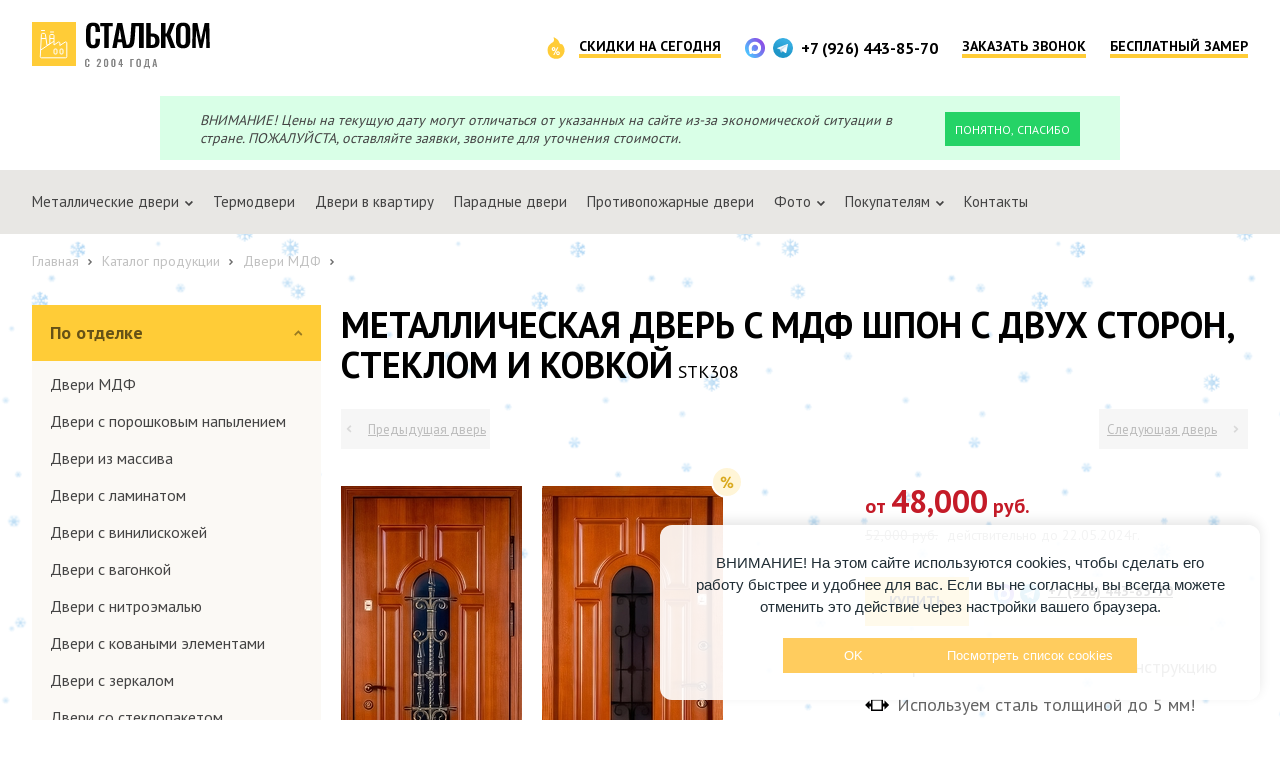

--- FILE ---
content_type: text/html; charset=utf-8
request_url: https://stalcomdver.ru/catalog/dveri-mdf/dver-c-mdf-s-dvuh-storon-steklom-i-kovkoj-stk285/
body_size: 31886
content:
<!DOCTYPE HTML>

<html lang="ru">
<head>

    <meta http-equiv="content-type" content="text/html; charset=utf-8">
    <meta name="format-detection" content="telephone=no">
    <meta name="viewport" content="width=device-width">

    
        <meta name="keywords" content="
    
        Дверь c МДФ шпон с двух сторон, стеклом и ковкой
    
" >
        <meta name="description" content="
    
        Железная дверь со стеклопакетом, защищенным кованой решеткой, обшита декоративными накладками из МДФ, комплектуется отбойной пластиной.
    
" >

        <title>
    
    
        Металлическая дверь c МДФ шпон с двух сторон, стеклом и ковкой
    
    
</title>
    

    <link rel="preconnect" href="https://fonts.gstatic.com">
    <link href="https://fonts.googleapis.com/css2?family=PT+Sans:wght@400;700&display=swap" rel="stylesheet"> 

    <style>.page{background:url(/static/img/snow.png) 300px,url(/static/img/snow3.png) 500px,url(/static/img/snow2.png) 400px;-webkit-animation:snow 20s linear infinite;animation:snow 20s linear infinite}@keyframes snow{0%{background-position:0 0,0 0,0 0}to{background-position:500px 1000px,400px 400px,300px 300px}}@-webkit-keyframes snow{0%{background-position:0 0,0 0,0 0}to{background-position:500px 1000px,400px 400px,300px 300px}}*{-webkit-box-sizing:border-box;box-sizing:border-box;margin:0;padding:0}:focus{outline:none!important}a{color:#fff;cursor:pointer;text-decoration:none}body,html{height:100%}body{font-size:14px;line-height:normal;font-family:PT Sans,sans-serif;color:#000;display:-webkit-box;display:-webkit-flex;display:-ms-flexbox;display:flex;-webkit-box-orient:vertical;-webkit-box-direction:normal;-webkit-flex-direction:column;-ms-flex-direction:column;flex-direction:column;-webkit-box-pack:justify;-webkit-justify-content:space-between;-ms-flex-pack:justify;justify-content:space-between}body.noscroll{overflow:hidden!important}.page{padding-top:160px}.page--warning{padding-top:234px}.page__title h1{margin:0 0 32px}.main-title-article{font-size:18px;line-height:20px;font-weight:400}@media (max-width:1079px){.main-title-article{font-size:16px}}.container{max-width:1216px;width:100%;height:inherit;margin:0 auto}.container.wr{padding-bottom:64px}.section-bottom{width:100%;display:-webkit-box;display:-webkit-flex;display:-ms-flexbox;display:flex;-webkit-box-align:center;-webkit-align-items:center;-ms-flex-align:center;align-items:center;-webkit-box-pack:center;-webkit-justify-content:center;-ms-flex-pack:center;justify-content:center;margin-top:32px;position:relative}.section-bottom--line{padding-top:32px;border-top:1px solid #e3e3e3}@media screen and (min-width:1080px){.section-bottom--hovercard{margin-top:80px}}@media screen and (max-width:1216px){.container{padding:0 10px}.container.wr{padding-bottom:56px}}@media (max-width:1080px){.page{padding-top:96px}.page--warning{padding-top:178px}}@media screen and (max-width:767px){input{font-size:16px}.container.wr{padding-bottom:48px}.page{padding-top:64px}.page--warning{padding-top:189px}}.img-sale-hide{width:26px}a.svg{position:relative;display:none}a.svg:after{content:"";position:absolute;top:0;right:0;bottom:0;left:0}.header{position:fixed;top:0;left:0;width:100%;z-index:100;background-color:#fff}.header--warning{position:absolute}.header__logo{margin-right:10px}.header__top{height:96px}.header__top--warning{height:170px}.header__top--warning .container{height:96px}.header__top .container{-webkit-box-pack:justify;-webkit-justify-content:space-between;-ms-flex-pack:justify;justify-content:space-between}.header__top .container,.header__top .header__contacts{display:-webkit-box;display:-webkit-flex;display:-ms-flexbox;display:flex;-webkit-box-align:center;-webkit-align-items:center;-ms-flex-align:center;align-items:center}@media screen and (max-width:767px){.header__top .header__contacts{-webkit-box-align:initial;-webkit-align-items:initial;-ms-flex-align:initial;align-items:normal}}.header__top .header__contacts-box{margin-left:24px}.header__top .header__contacts-box,.header__top .header__contacts-box__wrapper{display:-webkit-box;display:-webkit-flex;display:-ms-flexbox;display:flex;-webkit-box-align:center;-webkit-align-items:center;-ms-flex-align:center;align-items:center}.header__top .header__contacts-box__wrapper{margin-left:8px}@media screen and (max-width:1080px){.header__top .header__contacts-box__wrapper{-webkit-box-orient:vertical;-webkit-box-direction:normal;-webkit-flex-direction:column;-ms-flex-direction:column;flex-direction:column;margin-left:16px}.header__top .header__contacts-box__wrapper b{display:none}}.header__top .header__contacts-box__wrapper a+a{margin-left:8px}@media screen and (max-width:1080px){.header__top .header__contacts-box__wrapper a+a{margin:0}}.header__top .header__contacts-social{display:-webkit-box;display:-webkit-flex;display:-ms-flexbox;display:flex;-webkit-box-align:center;-webkit-align-items:center;-ms-flex-align:center;align-items:center}.header__top .header__contacts-social img{min-width:20px;min-height:20px}.header__top .header__contacts-social a+a{margin-left:8px}.header__top .header__contacts-phone{font-size:16px;line-height:20px;font-weight:700;color:#000;text-decoration:none;display:-webkit-box;display:-webkit-flex;display:-ms-flexbox;display:flex;-webkit-box-pack:start;-webkit-justify-content:flex-start;-ms-flex-pack:start;justify-content:flex-start;-webkit-box-align:center;-webkit-align-items:center;-ms-flex-align:center;align-items:center;white-space:nowrap}.header__top .header__contacts-form{margin-left:24px;font-size:15px;line-height:19px;font-weight:700;line-height:22px;text-transform:uppercase;text-decoration:none;border-bottom:4px solid #ffcc37;color:#000;text-align:center;white-space:nowrap}@media screen and (max-width:1320px){.header__top .header__contacts-form{font-size:14px;line-height:16px}}@media screen and (max-width:1080px){.header__top .header__contacts-form{white-space:inherit;text-align:left;width:-webkit-min-content;width:-moz-min-content;width:min-content}}.header__top .header__contacts-form.sale{margin-left:10px!important}.header__top .header__contacts-form:hover{color:#ffcc37}.header__menu{height:64px;background:#e8e7e4}.header__menu .container{display:-webkit-box;display:-webkit-flex;display:-ms-flexbox;display:flex;-webkit-box-pack:start;-webkit-justify-content:flex-start;-ms-flex-pack:start;justify-content:flex-start;-webkit-box-align:start;-webkit-align-items:flex-start;-ms-flex-align:start;align-items:flex-start}.header__menu-contacts{display:none}.header__menu nav{width:100%;height:100%}.header__menu nav ul{display:-webkit-box;display:-webkit-flex;display:-ms-flexbox;display:flex;-webkit-flex-wrap:nowrap;-ms-flex-wrap:nowrap;flex-wrap:nowrap;height:100%;margin:0}.header__menu nav ul li:not(:last-child){margin:0 40px 0 0}.header__menu nav .item{-webkit-transition:.3s;-o-transition:.3s;transition:.3s;height:100%;display:-webkit-box;display:-webkit-flex;display:-ms-flexbox;display:flex;-webkit-box-pack:center;-webkit-justify-content:center;-ms-flex-pack:center;justify-content:center;-webkit-box-align:center;-webkit-align-items:center;-ms-flex-align:center;align-items:center}.header__menu nav a{text-decoration:none;font-size:16px;line-height:20px;color:#444;white-space:nowrap}.header__menu nav a:hover{color:#000}.header__menu nav a.current{color:#b1b1b1}.header__menu nav .submenu{position:relative;-webkit-transition:.3s;-o-transition:.3s;transition:.3s}.header__menu nav .submenu img{margin:3px 0 0 6px;-webkit-transition:.3s;-o-transition:.3s;transition:.3s}.header__menu nav .submenu:hover{background:#ffcc37;padding:0 24px}.header__menu nav .submenu:hover img{-webkit-transform:rotate(180deg);-ms-transform:rotate(180deg);transform:rotate(180deg)}.header__menu nav .submenu:hover .submenu__list{display:-webkit-box;display:-webkit-flex;display:-ms-flexbox;display:flex}.header__menu nav .submenu__list{background:#ffcc37;display:none;height:auto;-webkit-box-orient:vertical;-webkit-box-direction:normal;-webkit-flex-direction:column;-ms-flex-direction:column;flex-direction:column;position:absolute;top:64px;left:0;min-width:250px;z-index:10;margin:0}.header__menu nav .submenu__list li{height:50px;margin:0!important}.header__menu nav .submenu__list li:not(:last-child){border-bottom:1px solid hsla(0,0%,100%,.2)}.header__menu nav .submenu__list .item{-webkit-box-pack:start;-webkit-justify-content:flex-start;-ms-flex-pack:start;justify-content:flex-start}.header__menu nav .submenu__list a{padding:0 0 0 26px;font-size:14px;line-height:20px;color:#6f5406}.header__menu nav .submenu__list a:hover{color:#000}.hamburger-close,.header__hamburger{display:none}@media screen and (max-width:1320px){.header__menu nav a{font-size:15px;line-height:20px}.header__menu nav ul li:not(:last-child){margin:0 20px 0 0}}@media screen and (max-width:1080px){.header__contacts-form.sale,.img-sale-hide{display:none}a.svg{display:block;width:26px;height:26px;top:4px;margin-bottom:9px}.header__top--warning{height:178px}.header__hamburger{display:block;margin:0 0 0 24px}.header__menu{display:none;position:fixed;top:96px;left:0;width:100%;height:-webkit-calc(100% - 96px);height:calc(100% - 96px);overflow:hidden;overflow-y:auto;z-index:100;padding:28px 0 80px}.header__menu .container{-webkit-box-orient:vertical;-webkit-box-direction:normal;-webkit-flex-direction:column;-ms-flex-direction:column;flex-direction:column;height:auto;min-height:100%}.header__menu nav{height:auto}.header__menu nav ul{-webkit-box-orient:vertical;-webkit-box-direction:normal;-webkit-flex-direction:column;-ms-flex-direction:column;flex-direction:column;-webkit-flex-wrap:nowrap;-ms-flex-wrap:nowrap;flex-wrap:nowrap}.header__menu nav ul li:not(:last-child){margin:0 0 30px}.header__menu nav a{font-size:24px;line-height:32px;letter-spacing:.37px}.header__menu nav .submenu a{height:auto}.header__menu nav .submenu img{margin:3px 0 0 4px;border:2px solid transparent}.header__menu nav .submenu img.open{-webkit-transform:rotate(180deg)!important;-ms-transform:rotate(180deg)!important;transform:rotate(180deg)!important}.header__menu nav .submenu:hover{background:none}.header__menu nav .submenu:hover .submenu__list{display:none}.header__menu nav .submenu:hover img{-webkit-transform:rotate(0);-ms-transform:rotate(0);transform:rotate(0)}.header__menu nav .submenu .item{height:auto;-webkit-box-pack:center;-webkit-justify-content:center;-ms-flex-pack:center;justify-content:center}.header__menu nav .submenu.open{background:#ffcc37;margin:0 -16px 30px;padding:21px 0 25px}.header__menu nav .submenu.open .submenu__list{display:block;position:static;margin:21px 0 0;padding:0}.header__menu nav .submenu.open .submenu__list a{-webkit-box-pack:center;-webkit-justify-content:center;-ms-flex-pack:center;justify-content:center;font-size:20px;line-height:50px;padding:0}.header__menu nav .submenu.open .submenu__list li:last-child{padding:0}.header__contacts{margin-left:auto}.header__contacts-box{margin-left:15px!important}}@media screen and (max-width:767px){a.svg{display:none}.header{-webkit-box-shadow:0 1px 6px 0 rgba(0,0,0,.1);box-shadow:0 1px 6px 0 rgba(0,0,0,.1);position:fixed;width:100%;background:#fff;z-index:100}.header--warning{position:absolute;overflow:hidden;-webkit-box-shadow:none;box-shadow:none}.header__top{height:64px}.header__top--warning{height:189px}.header__top--warning .container{height:64px}.header__top .header__contacts-social{display:none}.header__top .header__contacts-box{margin-left:0!important}.header__top .header__contacts-box__wrapper{margin-left:0}.header .header__logo{height:34px}.header .header__logo img{max-width:126px}.header .header__contacts-phone{font-size:14px;text-decoration:underline}.header .header__contacts-form{display:none}.header .header__hamburger{margin:0 0 0 16px;min-width:30px}.header .header__menu{top:64px;height:-webkit-calc(100% - 64px);height:calc(100% - 64px);padding:24px 0 80px}.header .header__menu-contacts{-webkit-box-orient:vertical;-webkit-box-direction:normal;-webkit-flex-direction:column;-ms-flex-direction:column;flex-direction:column;text-align:center;width:100%;border-top:1px solid #e3e3e3;padding-top:24px}.header .header__menu-contacts,.header .header__menu-social{display:-webkit-box;display:-webkit-flex;display:-ms-flexbox;display:flex;-webkit-box-pack:center;-webkit-justify-content:center;-ms-flex-pack:center;justify-content:center;margin-top:40px}.header .header__menu-social{-webkit-box-align:center;-webkit-align-items:center;-ms-flex-align:center;align-items:center}.header .header__menu-social img{width:24px;height:24px}.header .header__menu-social a+a{margin-left:10px}.header .header__menu-links{-webkit-flex-wrap:wrap;-ms-flex-wrap:wrap;flex-wrap:wrap;-webkit-box-pack:center;-webkit-justify-content:center;-ms-flex-pack:center;justify-content:center;margin-right:-24px;margin-bottom:-18px}.header .header__menu-link,.header .header__menu-links{display:-webkit-box;display:-webkit-flex;display:-ms-flexbox;display:flex}.header .header__menu-link{font-size:15px!important;line-height:17px!important;text-transform:uppercase;color:#000!important;-webkit-box-align:center;-webkit-align-items:center;-ms-flex-align:center;align-items:center;margin-right:24px;margin-bottom:18px;font-weight:700!important;text-decoration:none}.header .header__menu-link span{border-bottom:4px solid #ffcc37}.header .header__menu-link .img-sale-hide{display:block!important;margin-right:6px}.header .header__menu nav a{font-size:16px;line-height:20px;width:-webkit-max-content;width:-moz-max-content;width:max-content}.header .header__menu nav ul li:not(:last-child){margin:0 -10px 24px}.header .header__menu nav .submenu.open{padding:16px 0 0}.header .header__menu nav .submenu.open a{color:#000}.header .header__menu nav .submenu.open .submenu__list a{font-size:14px;line-height:40px;color:#6f5406}.header .header__menu nav .submenu.open .submenu__list li{height:40px}.open-menu .header__contacts-form{pointer-events:none}.hamburger-close{display:inline-block;opacity:0;-webkit-transition:opacity .3s;-o-transition:opacity .3s;transition:opacity .3s;visibility:hidden}.hamburger-close.show{opacity:1;visibility:visible}}.showcase{height:541px;overflow:hidden}.showcase__slider{padding:42px 0 0 94px}.showcase__slider-item{display:-webkit-box;display:-webkit-flex;display:-ms-flexbox;display:flex;-webkit-box-pack:start;-webkit-justify-content:flex-start;-ms-flex-pack:start;justify-content:flex-start;-webkit-box-align:start;-webkit-align-items:flex-start;-ms-flex-align:start;align-items:flex-start;display:flex!important}.showcase__slider-txt{margin:84px 0 0 45px;max-width:515px}.showcase__slider-txt .placeholder{font-size:18px;line-height:23px;margin-bottom:20px}.showcase__slider-txt .placeholder p{color:#000;font-size:18px}.showcase__slider-txt .placeholder ul{margin:0;color:#000;font-size:18px}.showcase__slider-txt .h1{max-width:410px}.showcase__slider-img{width:431px;height:499px}@media screen and (max-width:1080px){.showcase{height:420px}.showcase__slider{padding:39px 0 0 45px;height:420px}.showcase__slider-txt{margin:0 0 0 20px;max-width:296px}.showcase__slider-txt .placeholder .list-item{font-size:18px;line-height:23px}.showcase__slider-img{width:329px;height:381px}}@media screen and (max-width:767px){.showcase{height:580px;overflow:hidden}.showcase__slider{padding:24px 0 0;height:580px}.showcase__slider-item{-webkit-box-orient:vertical;-webkit-box-direction:normal;-webkit-flex-direction:column;-ms-flex-direction:column;flex-direction:column}.showcase__slider-img{width:100%;max-height:250px;text-align:center;margin:0 0 16px}.showcase__slider-txt{text-align:center;margin:0;max-width:100%;width:100%}.showcase__slider-txt .placeholder{font-size:16px;line-height:20px}.showcase__slider-txt .placeholder .list-item{-webkit-box-pack:center;-webkit-justify-content:center;-ms-flex-pack:center;justify-content:center}.showcase__slider-txt .h1{max-width:100%;margin:0 0 16px}}.advantages{background:#f9f9f9;height:214px;margin:0 0 42px}.advantages .container{display:-webkit-box;display:-webkit-flex;display:-ms-flexbox;display:flex;-webkit-box-pack:start;-webkit-justify-content:flex-start;-ms-flex-pack:start;justify-content:flex-start;-webkit-box-align:center;-webkit-align-items:center;-ms-flex-align:center;align-items:center}.advantages__item{-webkit-box-flex:1;-webkit-flex:1;-ms-flex:1;flex:1;text-align:center}.advantages__item img{display:block!important;margin:0 auto 16px}.advantages__item span{font-size:16px;line-height:20px;color:#444;display:block}@media screen and (max-width:1080px){.advantages .container{display:none}.advantages .container.slick-initialized{display:-webkit-box;display:-webkit-flex;display:-ms-flexbox;display:flex}.advantages__item span{max-width:186px;margin:0 auto}.advantages .slick-prev:not(.arrow),.advantages .slick-prev:not(.arrow):active,.advantages .slick-prev:not(.arrow):focus,.advantages .slick-prev:not(.arrow):hover{left:0}.advantages .slick-next:not(.arrow),.advantages .slick-next:not(.arrow):active,.advantages .slick-next:not(.arrow):focus,.advantages .slick-next:not(.arrow):hover{right:0}}.btn,.btn:active,.btn:focus{display:inline-block;font-size:15px;line-height:19px;font-weight:700;border-bottom:4px solid #ffcc37;color:#000;-webkit-transition:.3s;-o-transition:.3s;transition:.3s;text-decoration:none;text-transform:uppercase}.btn:active:hover,.btn:focus:hover,.btn:hover{color:#ffcc37}.btn-green{height:34px;padding:10px;font-size:12px;text-transform:uppercase;line-height:15px;color:#fff;border:none;font-family:inherit;background-color:#25d366;display:-webkit-box;display:-webkit-flex;display:-ms-flexbox;display:flex;-webkit-box-align:center;-webkit-align-items:center;-ms-flex-align:center;align-items:center;-webkit-box-pack:center;-webkit-justify-content:center;-ms-flex-pack:center;justify-content:center;-webkit-transition:background-color .5s ease-in-out;-o-transition:background-color .5s ease-in-out;transition:background-color .5s ease-in-out;cursor:pointer}.btn-green:hover{background-color:#1ec15b}.btn-yellow,.btn-yellow:focus{height:49px;padding:0 20px;font-size:15px;text-transform:uppercase;line-height:19px;font-weight:700;color:#000;text-decoration:none;border:none;font-family:inherit;background-color:#ffcc37;outline:none;-webkit-transition:.3s;-o-transition:.3s;transition:.3s;cursor:pointer;display:-webkit-box;display:-webkit-flex;display:-ms-flexbox;display:flex;-webkit-box-align:center;-webkit-align-items:center;-ms-flex-align:center;align-items:center;-webkit-box-pack:center;-webkit-justify-content:center;-ms-flex-pack:center;justify-content:center}.btn-yellow:focus:hover,.btn-yellow:hover{background-color:#eab61d}.btnUp{width:48px;height:48px;-webkit-transition:opacity .3s;-o-transition:opacity .3s;transition:opacity .3s;opacity:0;cursor:pointer;position:fixed;left:40px;bottom:180px}.btnUp.active{opacity:1}.btn-widget{background:-webkit-gradient(linear,right top,left top,from(#ffb702),to(#00b72e));background:-o-linear-gradient(right,#ffb702 0,#00b72e 100%);background:linear-gradient(270deg,#ffb702,#00b72e);width:120px;height:120px;-webkit-border-radius:50%;border-radius:50%;position:fixed;inset:auto 3% 50px auto;z-index:12;display:-webkit-box;display:-webkit-flex;display:-ms-flexbox;display:flex;cursor:pointer;-webkit-transition:opacity .5s ease-in-out;-o-transition:opacity .5s ease-in-out;transition:opacity .5s ease-in-out}@media screen and (max-width:767px){.btn-widget{inset:auto 3% 3% auto;height:80px;width:80px}}@media screen and (min-width:768px){.btn-widget{-webkit-animation:pulse-scale 12s ease-in infinite;animation:pulse-scale 12s ease-in infinite}.btn-widget:hover{-webkit-animation:none;animation:none}.btn-widget:hover .btn-widget__icon,.btn-widget:hover .btn-widget__text{opacity:0}.btn-widget:hover .btn-widget__text{opacity:1;-webkit-transform:perspective(400px) rotateY(0) scale(1);transform:perspective(400px) rotateY(0) scale(1);-webkit-transform-style:preserve-3d;transform-style:preserve-3d}.btn-widget:hover .btn-widget__circle{-webkit-animation:none;animation:none}}.btn-widget__content{width:100%;height:100%;position:relative;z-index:2}.btn-widget__icon{width:100%;height:100%;position:absolute;-webkit-transform-origin:center center;-ms-transform-origin:center center;transform-origin:center center;-webkit-transform:perspective(400px) rotateY(-180deg) scale(.4);transform:perspective(400px) rotateY(-180deg) scale(.4);-webkit-transition:all .8s cubic-bezier(.19,1,.22,1);-o-transition:all .8s cubic-bezier(.19,1,.22,1);transition:all .8s cubic-bezier(.19,1,.22,1);display:-webkit-box;display:-webkit-flex;display:-ms-flexbox;display:flex;-webkit-box-align:center;-webkit-align-items:center;-ms-flex-align:center;align-items:center;-webkit-box-pack:center;-webkit-justify-content:center;-ms-flex-pack:center;justify-content:center;opacity:0}@media screen and (min-width:768px){.btn-widget__icon.active{opacity:1;-webkit-transform:perspective(400px) rotateY(0) scale(1);transform:perspective(400px) rotateY(0) scale(1);-webkit-transform-style:preserve-3d;transform-style:preserve-3d}}@media screen and (max-width:767px){.btn-widget__icon{opacity:1;-webkit-transform:none;-ms-transform:none;transform:none}.btn-widget__icon svg{height:40%;width:auto}}.btn-widget__text{width:100%;height:100%;position:absolute;-webkit-transform-origin:center center;-ms-transform-origin:center center;transform-origin:center center;-webkit-transform:perspective(400px) rotateY(-180deg) scale(.4);transform:perspective(400px) rotateY(-180deg) scale(.4);-webkit-transition:all .8s cubic-bezier(.19,1,.22,1);-o-transition:all .8s cubic-bezier(.19,1,.22,1);transition:all .8s cubic-bezier(.19,1,.22,1);display:-webkit-box;display:-webkit-flex;display:-ms-flexbox;display:flex;-webkit-box-align:center;-webkit-align-items:center;-ms-flex-align:center;align-items:center;-webkit-box-pack:center;-webkit-justify-content:center;-ms-flex-pack:center;justify-content:center;opacity:0;font-size:15px;line-height:20px;color:#fff}@media screen and (min-width:768px){.btn-widget__text.active{opacity:1;-webkit-transform:perspective(400px) rotateY(0) scale(1);transform:perspective(400px) rotateY(0) scale(1);-webkit-transform-style:preserve-3d;transform-style:preserve-3d}}@media screen and (max-width:767px){.btn-widget__text{display:none}}.btn-widget__circle{position:absolute;top:0;left:0;right:0;bottom:0;z-index:1;margin:auto;-webkit-border-radius:100%;border-radius:100%;opacity:0;background:-webkit-gradient(linear,right top,left top,from(#ffb702),to(#00b72e));background:-o-linear-gradient(right,#ffb702 0,#00b72e 100%);background:linear-gradient(270deg,#ffb702,#00b72e);pointer-events:none}@media screen and (min-width:768px){.btn-widget__circle{-webkit-animation-play-state:running;animation-play-state:running;-webkit-animation-duration:12s;animation-duration:12s;-webkit-animation-name:pulse-circle;animation-name:pulse-circle;-webkit-animation-iteration-count:infinite;animation-iteration-count:infinite;-webkit-animation-timing-function:ease-in;animation-timing-function:ease-in}}@media screen and (max-width:767px){.btn-widget__circle{display:none}}@-webkit-keyframes pulse-scale{0.2%,6.2%{-webkit-transform:scale(1.2);transform:scale(1.2);-webkit-box-shadow:0 9px 16px rgba(255,183,2,.4);box-shadow:0 9px 16px rgba(255,183,2,.4)}4.5%,10.5%{-webkit-box-shadow:none;box-shadow:none}3.2%{-webkit-transform:scale(1.3);transform:scale(1.3)}0%,3.5%,4.4%,8.5%,to{-webkit-transform:scale(1);transform:scale(1)}}@keyframes pulse-scale{0.2%,6.2%{-webkit-transform:scale(1.2);transform:scale(1.2);-webkit-box-shadow:0 9px 16px rgba(255,183,2,.4);box-shadow:0 9px 16px rgba(255,183,2,.4)}4.5%,10.5%{-webkit-box-shadow:none;box-shadow:none}3.2%{-webkit-transform:scale(1.3);transform:scale(1.3)}0%,3.5%,4.4%,8.5%,to{-webkit-transform:scale(1);transform:scale(1)}}@-webkit-keyframes pulse-circle{0%,7%,to{-webkit-transform:scale(1);transform:scale(1);opacity:0}2.6%,7.5%{-webkit-transform:scale(1);transform:scale(1);opacity:.7}6.1%,14.5%{-webkit-transform:scale(2);transform:scale(2);opacity:0}}@keyframes pulse-circle{0%,7%,to{-webkit-transform:scale(1);transform:scale(1);opacity:0}2.6%,7.5%{-webkit-transform:scale(1);transform:scale(1);opacity:.7}6.1%,14.5%{-webkit-transform:scale(2);transform:scale(2);opacity:0}}@media screen and (min-width:0px) and (max-width:767px){.btnUp{display:none}}img{display:inline-block;max-width:100%;max-height:100%;height:auto}address{font-style:normal}a,a:focus{font-size:inherit;line-height:inherit;color:#666;text-decoration:underline}a:focus:hover,a:hover{text-decoration:none}li{list-style:none}.h1,h1{font-size:36px}.h1,.h2,h1,h2{color:#000;margin-bottom:24px;font-weight:700;line-height:40px;text-transform:uppercase}.h2,h2{font-size:30px}.h3,h3{font-size:28px;line-height:36px}.h3,.h4,h3,h4{color:#000;margin-bottom:24px;font-weight:700}.h4,h4{font-size:26px}.h4,.h5,h4,h5{line-height:32px}.h5,h5{color:#838383;margin-bottom:24px;font-size:24px}.h6,h6{color:#c41b28;font-weight:700;font-size:20px;line-height:28px}ol,ul{list-style:none}ol li,ul li{margin:0}blockquote{position:relative;color:#000;background-image:url(/static/img/icon-blockquote.svg);min-height:32px}blockquote:before{content:"";width:4px;height:100%;background:#ffcc37;position:absolute;left:58px}blockquote p{color:#000}.content-info{position:relative;color:#000;background-image:url(/static/img/icon-info.svg);min-height:32px}.content-info:before{content:"";width:4px;height:100%;background:#c41b28;position:absolute;left:58px}.content-advice{position:relative;color:#000;background-image:url(/static/img/icon-advice.svg);min-height:32px}.content-advice:before{content:"";width:4px;height:100%;background:#7ab350;position:absolute;left:58px}.placeholder{font-size:18px;line-height:26px;color:#666}.placeholder a{color:#666}.placeholder a:hover{color:#000}.placeholder>:last-child{margin-bottom:0!important}.placeholder>:first-child{margin-top:0!important}.placeholder .tall>:last-child{margin-bottom:0!important}.placeholder .tall>:first-child{margin-top:0!important}.placeholder p{font-size:18px;line-height:26px;color:#666}.placeholder p>:last-child{margin-bottom:0!important}.placeholder p>:first-child{margin-top:0!important}.placeholder img[style*="float:left"],.placeholder img[style*="float: left"]{margin-right:20px;margin-bottom:20px}.placeholder img[style*="float:right"],.placeholder img[style*="float: right"]{margin-left:20px;margin-bottom:20px}.placeholder table iframe,.placeholder table img{max-width:none!important;max-height:none!important}.placeholder .tall img{max-height:none}.placeholder ol,.placeholder ul{margin:24px 0 32px}.placeholder ol li>:first-child,.placeholder ul li>:first-child{margin-top:0!important}.placeholder ol li>:last-child,.placeholder ul li>:last-child{margin-bottom:0!important}.placeholder ol li p,.placeholder ul li p{margin:0}.placeholder ol .list-item,.placeholder ul .list-item{display:-webkit-box;display:-webkit-flex;display:-ms-flexbox;display:flex;-webkit-box-pack:start;-webkit-justify-content:flex-start;-ms-flex-pack:start;justify-content:flex-start;-webkit-box-align:start;-webkit-align-items:flex-start;-ms-flex-align:start;align-items:flex-start}.placeholder ul .list-item{margin-bottom:12px}.placeholder ul .list-item:before{content:"";background:#4f4f4f;width:8px;height:8px;min-width:8px;min-height:8px;-webkit-border-radius:50%;border-radius:50%;margin-right:10px;display:inline-table}.placeholder ul .list-item:last-child{margin-bottom:0}.placeholder ol{counter-reset:list}.placeholder ol .list-item{margin-bottom:12px}.placeholder ol .list-item:before{margin-right:15px;counter-increment:list;content:counter(list) ". "}.placeholder .content-advice,.placeholder .content-attention,.placeholder .content-bookmark,.placeholder .content-description,.placeholder .content-info,.placeholder blockquote{background-repeat:no-repeat;display:-webkit-box;display:-webkit-flex;display:-ms-flexbox;display:flex;-webkit-box-orient:vertical;-webkit-box-direction:normal;-webkit-flex-direction:column;-ms-flex-direction:column;flex-direction:column;-webkit-box-pack:center;-webkit-justify-content:center;-ms-flex-pack:center;justify-content:center}.placeholder .content-advice>:first-child,.placeholder .content-attention>:first-child,.placeholder .content-bookmark>:first-child,.placeholder .content-description>:first-child,.placeholder .content-info>:first-child,.placeholder blockquote>:first-child{margin-top:0!important}.placeholder .content-advice>:last-child,.placeholder .content-attention>:last-child,.placeholder .content-bookmark>:last-child,.placeholder .content-description>:last-child,.placeholder .content-info>:last-child,.placeholder blockquote>:last-child{margin-bottom:0!important}.placeholder .content-advice ol,.placeholder .content-advice ul,.placeholder .content-attention ol,.placeholder .content-attention ul,.placeholder .content-bookmark ol,.placeholder .content-bookmark ul,.placeholder .content-description ol,.placeholder .content-description ul,.placeholder .content-info ol,.placeholder .content-info ul,.placeholder blockquote ol,.placeholder blockquote ul{margin-left:0}.placeholder .content-advice p,.placeholder .content-attention p,.placeholder .content-bookmark p,.placeholder .content-description p,.placeholder .content-info p,.placeholder blockquote p{color:#000}.placeholder table{border-spacing:0;border-collapse:collapse;width:100%;border:none;text-align:left;vertical-align:middle;clear:both}.placeholder table caption,.placeholder table td,.placeholder table th{border:none}.placeholder table caption>:first-child,.placeholder table td>:first-child,.placeholder table th>:first-child{margin-top:0}.placeholder table caption>:last-child,.placeholder table td>:last-child,.placeholder table th>:last-child{margin-bottom:0}.placeholder table td{text-align:left;color:#666}.placeholder table tr:nth-child(odd){background:#f7f3eb}.placeholder table caption,.placeholder table th{color:#000;text-align:left;font-weight:700;background:#ffcc37}.placeholder table.colored tr:nth-child(odd){background-color:#fff}.placeholder table.colored tr:nth-child(2n){background-color:#e9f0f2}.placeholder .table-wrap{overflow:auto}.placeholder .table-wrap table{margin:0}@media screen and (min-width:1080px){blockquote{margin:25px 0;padding:0 17px 0 75px;background-position:left 15px top 0;line-height:20px;color:#000}blockquote p{color:#000!important}.content-advice,.content-attention,.content-bookmark,.content-description,.content-info{margin:25px 0;padding:0 17px 0 75px;background-position:left 15px top 0;line-height:20px}.placeholder p{margin:22px 0}.placeholder ol,.placeholder ul{line-height:26px}.placeholder ul .list-item:before{margin-top:9px}.placeholder table td{padding:16px;font-size:16px;line-height:24px}.placeholder table caption,.placeholder table th{padding:13px 16px 19px;font-size:18px;line-height:24px}.placeholder .table-wrap{margin:24px 0}}@media screen and (min-width:768px) and (max-width:1079px){.h1,h1{font-size:30px;line-height:36px}.h2,h2{font-size:26px;line-height:30px}.h3,h3{font-size:24px;line-height:32px}.h4,h4{font-size:22px;line-height:30px}.h5,h5{font-size:20px;line-height:24px}.h6,h6{font-size:19px;line-height:26px}blockquote{margin:25px 0;padding:18px 17px 22px 76px;background-position:left 16px top 15px;font-size:15px;line-height:20px;color:#000}blockquote p{color:#000!important}.placeholder{font-size:16px;line-height:24px}.content-advice,.content-info{background-position:left 15px top 15px}.content-advice,.content-attention,.content-info{margin:25px 0;padding:18px 17px 20px 76px;font-size:15px;line-height:20px}.content-attention{background-position:left 15px top 16px}.content-bookmark{margin:25px 0;padding:18px 17px 20px 76px;background-position:left 20px top 14px;font-size:15px;line-height:20px}.content-description{margin:25px 0;padding:22px 30px}.placeholder .h1,.placeholder .h2,.placeholder .h3,.placeholder h1,.placeholder h2,.placeholder h3{margin:32px 0 16px}.placeholder .h4,.placeholder .h5,.placeholder .h6,.placeholder h4,.placeholder h5,.placeholder h6{margin:28px 0 14px}.placeholder p{margin:16px 0;font-size:16px;line-height:24px;color:#000}.placeholder ul .list-item{font-size:16px;line-height:24px;margin-bottom:11px}.placeholder ul .list-item:before{margin-top:10px;margin-right:8px;width:6px;height:6px}.placeholder table caption,.placeholder table td,.placeholder table th{padding:10px 12px;font-size:14px;line-height:20px}.placeholder .table-wrap{margin:50px 0}}@media screen and (min-width:0px) and (max-width:767px){.h1,h1{font-size:24px;line-height:29px}.h2,h2{font-size:22px;line-height:26px}.h3,h3{font-size:20px}.h3,.h4,h3,h4{line-height:24px}.h4,h4{font-size:19px}.h5,h5{font-size:18px;line-height:24px}.h6,h6{font-size:16px;line-height:20px}.content-advice,.content-attention,.content-bookmark,.content-info,blockquote{margin:25px 0;padding:0 0 0 60px;font-size:14px;line-height:20px}.content-advice:before,.content-attention:before,.content-bookmark:before,.content-info:before,blockquote:before{left:43px}.content-description{margin:25px 0;padding:22px 20px}.content-description,.placeholder{font-size:14px;line-height:20px}.placeholder .h1,.placeholder .h2,.placeholder .h3,.placeholder .h4,.placeholder .h5,.placeholder .h6,.placeholder h1,.placeholder h2,.placeholder h3,.placeholder h4,.placeholder h5,.placeholder h6{margin:20px 0 10px}.placeholder img{float:none!important;display:block;margin:10px auto!important}.placeholder p{margin:12px 0;font-size:14px;line-height:20px}.placeholder ol .list-item,.placeholder ul .list-item{font-size:14px;line-height:20px;margin-bottom:10px}.placeholder ul .list-item:before{margin-top:9px}.placeholder table{width:100%!important;height:auto!important}.placeholder table td{padding:10px 12px;font-size:13px;line-height:22px}.placeholder table caption,.placeholder table th{padding:10px 12px;font-size:14px;line-height:20px}.placeholder table.content-customer{text-align:center}.placeholder table.content-customer tr{display:-webkit-box;display:-webkit-flex;display:-ms-flexbox;display:flex;-webkit-flex-wrap:wrap;-ms-flex-wrap:wrap;flex-wrap:wrap;-webkit-box-align:start;-webkit-align-items:flex-start;-ms-flex-align:start;align-items:flex-start}.placeholder table.content-customer tr td{text-align:center;width:50%}.placeholder .table-wrap{margin:25px 0}}.breadcrumbs{line-height:0}.breadcrumbs__item{display:inline-block}.breadcrumbs__item:after{content:"";width:4px;height:6px;margin-top:1px;background-image:url(/static/img/fa-chevron-right.svg);background-repeat:no-repeat;background-size:4px 6px;background-position:50%;display:inline-block}.breadcrumbs span{color:hsla(0,0%,51.4%,.5019607843137255)}.breadcrumbs a,.breadcrumbs a:after,.breadcrumbs img,.breadcrumbs span{display:inline-block;vertical-align:middle}.breadcrumbs a,.breadcrumbs a:focus{color:#6e6e6e;text-decoration:none}@media screen and (min-width:1080px){.breadcrumbs{padding:18px 0 34px}.breadcrumbs__item{margin-right:10px}.breadcrumbs__item:after{margin-left:9px}.breadcrumbs span{font-size:14px;line-height:19px}}@media screen and (min-width:768px) and (max-width:1079px){.breadcrumbs{padding:8px 0 24px}.breadcrumbs__item{margin-right:12px}.breadcrumbs__item:after{margin-left:11px}.breadcrumbs span{font-size:13px;line-height:15px}}@media screen and (max-width:767px){.breadcrumbs{padding:10px 0 21px}.breadcrumbs__item{margin:2px 10px 2px 0}.breadcrumbs__item:after{margin-left:8px}.breadcrumbs span{font-size:12px;line-height:14px}}@media screen and (min-width:1080px){.two-columns{display:-webkit-box;display:-webkit-flex;display:-ms-flexbox;display:flex;-webkit-box-pack:start;-webkit-justify-content:flex-start;-ms-flex-pack:start;justify-content:flex-start;-webkit-box-align:start;-webkit-align-items:flex-start;-ms-flex-align:start;align-items:flex-start}.two-columns .left-column{width:289px;margin-bottom:64px;top:192px;position:-webkit-sticky;position:sticky;max-height:-webkit-calc(100vh - 224px);max-height:calc(100vh - 224px);overflow:hidden;overflow-y:auto}.two-columns .left-column--warning{top:32px;max-height:-webkit-calc(100vh - 64px);max-height:calc(100vh - 64px)}.two-columns .left-column h6{-webkit-border-radius:4px 4px 0 0;border-radius:4px 4px 0 0;background:-webkit-gradient(linear,left top,left bottom,from(#ffa279),to(#ff7d79));background:-o-linear-gradient(top,#ffa279 0,#ff7d79 100%);background:linear-gradient(180deg,#ffa279,#ff7d79);height:45px;line-height:45px;text-align:center;font-weight:500;color:#fff}.two-columns .right-column{width:-webkit-calc(100% - 289px);width:calc(100% - 289px);padding-left:20px}}@media screen and (max-width:1079px){.two-columns .left-column{display:none}.two-columns .right-column{margin:0 0 56px}}@media screen and (max-width:767px){.two-columns .right-column{margin:0}}@media screen and (min-width:1080px){.side-catalog{margin-bottom:30px}.side-catalog-item+.side-catalog-item{margin-top:10px}.side-catalog-toggle{height:56px;display:-webkit-box;display:-webkit-flex;display:-ms-flexbox;display:flex;-webkit-box-pack:justify;-webkit-justify-content:space-between;-ms-flex-pack:justify;justify-content:space-between;-webkit-box-align:center;-webkit-align-items:center;-ms-flex-align:center;align-items:center;padding:0 18px;background:#e8e7e4;cursor:pointer;-webkit-transition:.3s;-o-transition:.3s;transition:.3s}.side-catalog-toggle span{color:rgba(0,0,0,.6);font-size:18px;line-height:24px;font-weight:700}.side-catalog-toggle svg{-webkit-transition:-webkit-transform .3s;transition:-webkit-transform .3s;-o-transition:transform .3s;transition:transform .3s;transition:transform .3s,-webkit-transform .3s}.side-catalog-toggle.active{background:#ffcc37}.side-catalog-toggle.active svg{-webkit-transform:rotate(180deg);-ms-transform:rotate(180deg);transform:rotate(180deg)}.side-catalog-content{padding:13px 18px 16px;background:#fbf9f5}.side-catalog-content:not(.active){display:none}.side-catalog-content-item{line-height:0}.side-catalog-content-item:not(:last-child){margin-bottom:16px}.side-catalog-content-item a,.side-catalog-content-item a:focus{text-decoration:none;display:block;position:relative;font-size:16px;line-height:21px;color:#444}.side-catalog-content-item a:focus:hover,.side-catalog-content-item a:hover{color:#000;text-decoration:none}.side-catalog-content-item a.active,.side-catalog-content-item a:focus.active{color:#b1b1b1}}</style>
    
    
        <link rel="stylesheet" href="/static/bundle/bundle.90c76a0637a776eb8958.css">
    
    <style>
        @media screen and (min-width: 0px) and (max-width: 767px) {
            .container.wr {
                overflow-x: hidden;
            }
        }
    </style>


    <script src="https://ajax.googleapis.com/ajax/libs/jquery/3.5.1/jquery.min.js"></script>
    <link rel="apple-touch-icon" sizes="180x180" href="/static/img/favicons/apple-touch-icon.png">
    <link rel="shortcut icon" type="image/x-icon" href="/static/img/favicons/favicon.ico">
    <link rel="icon" type="image/png" sizes="16x16" href="/static/img/favicons/favicon-16x16.png">
    <link rel="icon" type="image/png" sizes="32x32" href="/static/img/favicons/favicon-32x32.png">
    <link rel="icon" type="image/png" sizes="192x192" href="/static/img/favicons/android-chrome-192x192.png">
    <link rel="icon" type="image/png" sizes="512x512" href="/static/img/favicons/android-chrome-512x512.png">
    <link rel="manifest" href="/static/img/favicons/site.webmanifest">
    <link rel="mask-icon" href="/static/img/favicons/safari-pinned-tab.svg" color="#5bbad5">
    <meta name="msapplication-TileColor" content="#b91d47">
    <meta name="msapplication-TileImage" content="mstile-150x150.png">
    <meta name="theme-color" content="#ffffff">

    

    <!-- noindex -->

<!-- Chatra {literal} -->
<script>
    (function(d, w, c) {
        w.ChatraID = 'vkZS4edLPASZPyoDz';
        var s = d.createElement('script');
        w[c] = w[c] || function() {
            (w[c].q = w[c].q || []).push(arguments);
        };
        s.async = true;
        s.src = 'https://call.chatra.io/chatra.js';
        if (d.head) d.head.appendChild(s);
    })(document, window, 'Chatra');
</script>
<!-- /Chatra {/literal} -->

<meta name="yandex-verification" content="46b4ecfac919419e" />

<!-- /noindex -->



</head>
<body>
<header class="header header--warning"><div class="header__top header__top--warning"><div class="container"><div class="header__logo"><a href="/"><img src="/static/img/logo.svg" alt="Stalcom"></a></div><div class="header__contacts"><object class="img-sale-hide" type="image/svg+xml" data="/static/img/icon-sale.svg"></object><a href="/catalog/skidki-na-vhodnye-dveri-do-30/" class="header__contacts-form sale">
                        Скидки на сегодня
                    </a><a href="/catalog/skidki-na-vhodnye-dveri-do-30/" class="svg"><object type="image/svg+xml" data="/static/img/icon-sale.svg"></object></a><div class="header__contacts-box"><div class="header__contacts-social"><a href="https://max.ru/u/f9LHodD0cOKxS9fBRFIvaXDP2InsT1r3UBKriGBL9UkadsL3U5Mcj7YydA4" onclick="dataLayer.push({'event': 'click-phone'});" class="header__contacts-phone"><img src="/static/img/max.svg" alt="" title="Max" class="icon-social"></a><a href="tg://resolve?domain=@Soch_Raha" onclick="dataLayer.push({'event': 'click-phone'});" class="header__contacts-phone"><img src="/static/img/telegram.svg" alt="" title="Telegram" class="icon-social"></a></div><div class="header__contacts-box__wrapper"><a href="tel:+7(926)443-85-70" onclick="dataLayer.push({'event': 'click-phone'});" class="header__contacts-phone">
                                        +7 (926) 443-85-70 </a></div></div><a href="#id_callme" class="header__contacts-form callme" onclick="yaCounter66431437.reachGoal('click-form-callback');">
                        Заказать звонок
                    </a><a href="#id_rackman" class="header__contacts-form rackman" onclick="yaCounter66431437.reachGoal('click-form-consult');">
                        Бесплатный замер
                    </a></div><div class="header__hamburger"><div class="hamburger"><div class="hamburger__line hamburger__line--one"></div><div class="hamburger__line hamburger__line--two"></div><div class="hamburger__line hamburger__line--three"></div></div></div></div><div class="warning"><div class="warning__container"><div class="warning__content">
                            ВНИМАНИЕ! Цены на текущую дату могут отличаться от указанных на сайте из-за экономической ситуации в стране. ПОЖАЛУЙСТА, оставляйте заявки, звоните для уточнения стоимости.
                        </div><button class="warning__btn btn-green">
                            Понятно, спасибо
                        </button></div></div></div><div class="header__menu"><div class="container"><nav><ul><li  class="submenu"  ><div class="item"><a href="/catalog/" title="Металлические двери" class=" link"><span>Металлические двери</span></a><img src="/static/img/arrow-down.svg" class="arrow" alt="arrow"></div><ul class="submenu__list"><li  ><div class="item"><a href="/catalog/?novelties=1" title="НОВИНКИ !" class=" "><span>НОВИНКИ !</span></a></div></li><li  ><div class="item"><a href="/catalog/dveri-s-termorazryvom/" title="Двери с терморазрывом (ХИТ!)" class=" "><span>Двери с терморазрывом (ХИТ!)</span></a></div></li><li  ><div class="item"><a href="/catalog/skidki-na-vhodnye-dveri-do-30/" title="СКИДКИ до 30% на двери" class=" "><span>СКИДКИ до 30% на двери</span></a></div></li><li  ><div class="item"><a href="/catalog/protivopozharnye-dveri/" title="Противопожарные двери EI-60" class=" "><span>Противопожарные двери EI-60</span></a></div></li><li  ><div class="item"><a href="/catalog/tehnicheskie-dveri/" title="Технические двери " class=" "><span>Технические двери </span></a></div></li><li  ><div class="item"><a href="/catalog/tamburnye-dveri/" title="Тамбурные двери" class=" "><span>Тамбурные двери</span></a></div></li><li  ><div class="item"><a href="/catalog/paradnye-dveri/" title="Парадные стальные двери" class=" "><span>Парадные стальные двери</span></a></div></li><li  ><div class="item"><a href="/catalog/dveri-mdf/" title="Двери с отделкой МДФ" class=" "><span>Двери с отделкой МДФ</span></a></div></li><li  ><div class="item"><a href="/catalog/dveri-s-poroshkovym-napyleniem/" title="Двери с порошковым напылением" class=" "><span>Двери с порошковым напылением</span></a></div></li><li  ><div class="item"><a href="/catalog/dveri-iz-massiva/" title="Двери с отделкой массив дерева" class=" "><span>Двери с отделкой массив дерева</span></a></div></li></ul></li><li  ><div class="item"><a href="/catalog/dveri-s-termorazryvom/" title="Термодвери" class=" "><span>Термодвери</span></a></div></li><li  ><div class="item"><a href="/catalog/dveri-dlya-kvartiry-hity-prodazh/" title="Двери в квартиру" class=" "><span>Двери в квартиру</span></a></div></li><li  ><div class="item"><a href="/catalog/paradnye-dveri/" title="Парадные двери" class=" "><span>Парадные двери</span></a></div></li><li  ><div class="item"><a href="/catalog/protivopozharnye-dveri/" title="Противопожарные двери" class=" "><span>Противопожарные двери</span></a></div></li><li  class="submenu"  ><div class="item"><a href="/galereya-rabot/foto-vhodnyh-dverej/" title="Фото" class=" link"><span>Фото</span></a><img src="/static/img/arrow-down.svg" class="arrow" alt="arrow"></div><ul class="submenu__list"><li  ><div class="item"><a href="/galereya-rabot/foto-vhodnyh-dverej/" title="Фото входных дверей" class=" "><span>Фото входных дверей</span></a></div></li><li  ><div class="item"><a href="/galereya-rabot/foto-tehnicheskih-dverej/" title="Фото технических дверей" class=" "><span>Фото технических дверей</span></a></div></li><li  ><div class="item"><a href="/galereya-rabot/foto-paradnyh-dverej/" title="Фото парадных дверей" class=" "><span>Фото парадных дверей</span></a></div></li></ul></li><li  class="submenu"  ><div class="item"><a href="/about/" title="Покупателям" class=" link"><span>Покупателям</span></a><img src="/static/img/arrow-down.svg" class="arrow" alt="arrow"></div><ul class="submenu__list"><li  ><div class="item"><a href="/poleznaya-informaciya/payment/" title="Оплата услуг" class=" "><span>Оплата услуг</span></a></div></li><li  ><div class="item"><a href="/poleznaya-informaciya/delivery/" title="Доставка и монтаж" class=" "><span>Доставка и монтаж</span></a></div></li><li  ><div class="item"><a href="/poleznaya-informaciya/garantiya/" title="Гарантийные обязательства" class=" "><span>Гарантийные обязательства</span></a></div></li><li  ><div class="item"><a href="/about/" title="О компании" class=" "><span>О компании</span></a></div></li><li  ><div class="item"><a href="/poleznaya-informaciya/vygodnoe-sotrudnichestvo/" title="Оптовикам" class=" "><span>Оптовикам</span></a></div></li><li  ><div class="item"><a href="/construction/" title="Конструкции дверей" class=" "><span>Конструкции дверей</span></a></div></li></ul></li><li  ><div class="item"><a href="/kontakty/" title="Контакты" class=" "><span>Контакты</span></a></div></li></ul></nav><div class="header__menu-contacts"><div class="header__menu-links"><a href="/catalog/skidki-na-vhodnye-dveri-do-30/" class="header__menu-link"><object class="img-sale-hide" type="image/svg+xml" data="/static/img/icon-sale.svg"></object><span>
                                Скидки на сегодня
                            </span></a><a href="#id_callme" class="header__menu-link" onclick="yaCounter66431437.reachGoal('click-form-callback');"><span>
                                Заказать звонок
                            </span></a><a href="#id_rackman" class="header__menu-link" onclick="yaCounter66431437.reachGoal('click-form-consult');"><span>
                                Бесплатный замер
                            </span></a></div><div class="header__menu-social"><a href="https://max.ru/u/f9LHodD0cOKxS9fBRFIvaXDP2InsT1r3UBKriGBL9UkadsL3U5Mcj7YydA4" onclick="dataLayer.push({'event': 'click-phone'});"><img src="/static/img/max.svg" alt="Max" title="Max" class="icon-social"></a><a href="tg://resolve?domain=@Soch_Raha" onclick="dataLayer.push({'event': 'click-phone'});"><img src="/static/img/telegram.svg" alt="Telegram" title="Telegram" class="icon-social"></a></div></div></div></div></header><main class="page page--warning"><div class="container wr"><ul class="breadcrumbs" itemscope itemtype="https://schema.org/BreadcrumbList"><li class="breadcrumbs__item" itemprop="itemListElement" itemscope itemtype="https://schema.org/ListItem"><a href="/" itemprop="item"><span itemprop="name">Главная</span><meta itemprop="position" content="0"></a></li><li class="breadcrumbs__item" itemprop="itemListElement" itemscope itemtype="https://schema.org/ListItem"><a href="/catalog/" itemprop="item"><span itemprop="name">Каталог продукции</span><meta itemprop="position" content="1"></a></li><li class="breadcrumbs__item" itemprop="itemListElement" itemscope itemtype="https://schema.org/ListItem"><a href="/catalog/dveri-mdf/" class="crumb" itemprop="item"><span itemprop="name">Двери МДФ</span></a><meta itemprop="position" content="2" /></li></ul><div class="two-columns"><aside class="left-column scroll-custom-y--pc left-column--warning"><div class="side-catalog"><div class="side-catalog-item"><div class="side-catalog-toggle active"><span>По отделке</span><?xml version="1.0" encoding="UTF-8"?><svg width="9px" height="6px" viewBox="0 0 9 6" version="1.1" xmlns="http://www.w3.org/2000/svg" xmlns:xlink="http://www.w3.org/1999/xlink"><title>DF89CB3B-9B80-41AC-B9F7-DFFED9F210D1</title><g id="Desktop" stroke="none" stroke-width="1" fill="none" fill-rule="evenodd" opacity="0.4"><g id="Раздел-каталога" transform="translate(-376.000000, -804.000000)" fill="#000000"><g id="Desktop/Sidebar" transform="translate(112.000000, 229.000000)"><g id="Group-8-Copy" transform="translate(0.000000, 550.000000)"><path d="M271.235521,28.2233251 L267.415701,31.9057072 C267.350493,31.9685694 267.273274,32 267.184041,32 C267.094809,32 267.017589,31.9685694 266.952381,31.9057072 L266.097812,31.0818859 C266.032604,31.0190237 266,30.9445827 266,30.8585608 C266,30.7725389 266.032604,30.6980979 266.097812,30.6352357 L268.831403,28 L266.097812,25.3647643 C266.032604,25.3019021 266,25.2274611 266,25.1414392 C266,25.0554173 266.032604,24.9809763 266.097812,24.9181141 L266.952381,24.0942928 C267.017589,24.0314306 267.094809,24 267.184041,24 C267.273274,24 267.350493,24.0314306 267.415701,24.0942928 L271.235521,27.7766749 C271.30073,27.8395371 271.333333,27.9139781 271.333333,28 C271.333333,28.0860219 271.30073,28.1604629 271.235521,28.2233251 Z" id="fa-chevron-right-copy-4" transform="translate(268.666667, 28.000000) scale(1, -1) rotate(-90.000000) translate(-268.666667, -28.000000) "></path></g></g></g></g></svg></div><ul class="side-catalog-content" style="display:block;"><li class="side-catalog-content-item"><a href="/catalog/dveri-mdf/">Двери МДФ</a></li><li class="side-catalog-content-item"><a href="/catalog/dveri-s-poroshkovym-napyleniem/">Двери с порошковым напылением</a></li><li class="side-catalog-content-item"><a href="/catalog/dveri-iz-massiva/">Двери из массива</a></li><li class="side-catalog-content-item"><a href="/catalog/dveri-s-laminatom/">Двери с ламинатом</a></li><li class="side-catalog-content-item"><a href="/catalog/dveri-s-viniliskozhej/">Двери с винилискожей</a></li><li class="side-catalog-content-item"><a href="/catalog/dveri-s-vagonkoj/">Двери с вагонкой</a></li><li class="side-catalog-content-item"><a href="/catalog/dveri-s-nitroemalyu/">Двери с нитроэмалью</a></li><li class="side-catalog-content-item"><a href="/catalog/dveri-s-kovanymi-elementami/">Двери с коваными элементами</a></li><li class="side-catalog-content-item"><a href="/catalog/dveri-s-zerkalom/">Двери с зеркалом</a></li><li class="side-catalog-content-item"><a href="/catalog/dveri-so-steklopaketom/">Двери со стеклопакетом</a></li></ul></div><div class="side-catalog-item"><div class="side-catalog-toggle "><span>По назначению</span><?xml version="1.0" encoding="UTF-8"?><svg width="9px" height="6px" viewBox="0 0 9 6" version="1.1" xmlns="http://www.w3.org/2000/svg" xmlns:xlink="http://www.w3.org/1999/xlink"><title>DF89CB3B-9B80-41AC-B9F7-DFFED9F210D1</title><g id="Desktop" stroke="none" stroke-width="1" fill="none" fill-rule="evenodd" opacity="0.4"><g id="Раздел-каталога" transform="translate(-376.000000, -804.000000)" fill="#000000"><g id="Desktop/Sidebar" transform="translate(112.000000, 229.000000)"><g id="Group-8-Copy" transform="translate(0.000000, 550.000000)"><path d="M271.235521,28.2233251 L267.415701,31.9057072 C267.350493,31.9685694 267.273274,32 267.184041,32 C267.094809,32 267.017589,31.9685694 266.952381,31.9057072 L266.097812,31.0818859 C266.032604,31.0190237 266,30.9445827 266,30.8585608 C266,30.7725389 266.032604,30.6980979 266.097812,30.6352357 L268.831403,28 L266.097812,25.3647643 C266.032604,25.3019021 266,25.2274611 266,25.1414392 C266,25.0554173 266.032604,24.9809763 266.097812,24.9181141 L266.952381,24.0942928 C267.017589,24.0314306 267.094809,24 267.184041,24 C267.273274,24 267.350493,24.0314306 267.415701,24.0942928 L271.235521,27.7766749 C271.30073,27.8395371 271.333333,27.9139781 271.333333,28 C271.333333,28.0860219 271.30073,28.1604629 271.235521,28.2233251 Z" id="fa-chevron-right-copy-4" transform="translate(268.666667, 28.000000) scale(1, -1) rotate(-90.000000) translate(-268.666667, -28.000000) "></path></g></g></g></g></svg></div><ul class="side-catalog-content" ><li class="side-catalog-content-item"><a href="/catalog/protivopozharnye-dveri/" >Противопожарные двери</a></li><li class="side-catalog-content-item"><a href="/catalog/tamburnye-dveri/" >Тамбурные двери</a></li><li class="side-catalog-content-item"><a href="/catalog/podezdnye-dveri/" >Подъездные двери</a></li><li class="side-catalog-content-item"><a href="/catalog/paradnye-dveri/" >Парадные двери</a></li><li class="side-catalog-content-item"><a href="/catalog/tehnicheskie-dveri/" >Технические двери</a></li><li class="side-catalog-content-item"><a href="/catalog/dveri-dlya-kvartiry-hity-prodazh/" >Двери для квартиры – ХИТЫ продаж!</a></li></ul></div><div class="side-catalog-item"><div class="side-catalog-toggle "><span>По особенностям</span><?xml version="1.0" encoding="UTF-8"?><svg width="9px" height="6px" viewBox="0 0 9 6" version="1.1" xmlns="http://www.w3.org/2000/svg" xmlns:xlink="http://www.w3.org/1999/xlink"><title>DF89CB3B-9B80-41AC-B9F7-DFFED9F210D1</title><g id="Desktop" stroke="none" stroke-width="1" fill="none" fill-rule="evenodd" opacity="0.4"><g id="Раздел-каталога" transform="translate(-376.000000, -804.000000)" fill="#000000"><g id="Desktop/Sidebar" transform="translate(112.000000, 229.000000)"><g id="Group-8-Copy" transform="translate(0.000000, 550.000000)"><path d="M271.235521,28.2233251 L267.415701,31.9057072 C267.350493,31.9685694 267.273274,32 267.184041,32 C267.094809,32 267.017589,31.9685694 266.952381,31.9057072 L266.097812,31.0818859 C266.032604,31.0190237 266,30.9445827 266,30.8585608 C266,30.7725389 266.032604,30.6980979 266.097812,30.6352357 L268.831403,28 L266.097812,25.3647643 C266.032604,25.3019021 266,25.2274611 266,25.1414392 C266,25.0554173 266.032604,24.9809763 266.097812,24.9181141 L266.952381,24.0942928 C267.017589,24.0314306 267.094809,24 267.184041,24 C267.273274,24 267.350493,24.0314306 267.415701,24.0942928 L271.235521,27.7766749 C271.30073,27.8395371 271.333333,27.9139781 271.333333,28 C271.333333,28.0860219 271.30073,28.1604629 271.235521,28.2233251 Z" id="fa-chevron-right-copy-4" transform="translate(268.666667, 28.000000) scale(1, -1) rotate(-90.000000) translate(-268.666667, -28.000000) "></path></g></g></g></g></svg></div><ul class="side-catalog-content" ><li class="side-catalog-content-item"><a href="/catalog/dveri-s-termorazryvom/" >Двери с терморазрывом</a></li><li class="side-catalog-content-item"><a href="/catalog/dvustvorchatye-metallicheskie-dveri/" >Двустворчатые металлические двери</a></li></ul></div><div class="side-catalog-item"><div class="side-catalog-toggle "><span>По цене</span><?xml version="1.0" encoding="UTF-8"?><svg width="9px" height="6px" viewBox="0 0 9 6" version="1.1" xmlns="http://www.w3.org/2000/svg" xmlns:xlink="http://www.w3.org/1999/xlink"><title>DF89CB3B-9B80-41AC-B9F7-DFFED9F210D1</title><g id="Desktop" stroke="none" stroke-width="1" fill="none" fill-rule="evenodd" opacity="0.4"><g id="Раздел-каталога" transform="translate(-376.000000, -804.000000)" fill="#000000"><g id="Desktop/Sidebar" transform="translate(112.000000, 229.000000)"><g id="Group-8-Copy" transform="translate(0.000000, 550.000000)"><path d="M271.235521,28.2233251 L267.415701,31.9057072 C267.350493,31.9685694 267.273274,32 267.184041,32 C267.094809,32 267.017589,31.9685694 266.952381,31.9057072 L266.097812,31.0818859 C266.032604,31.0190237 266,30.9445827 266,30.8585608 C266,30.7725389 266.032604,30.6980979 266.097812,30.6352357 L268.831403,28 L266.097812,25.3647643 C266.032604,25.3019021 266,25.2274611 266,25.1414392 C266,25.0554173 266.032604,24.9809763 266.097812,24.9181141 L266.952381,24.0942928 C267.017589,24.0314306 267.094809,24 267.184041,24 C267.273274,24 267.350493,24.0314306 267.415701,24.0942928 L271.235521,27.7766749 C271.30073,27.8395371 271.333333,27.9139781 271.333333,28 C271.333333,28.0860219 271.30073,28.1604629 271.235521,28.2233251 Z" id="fa-chevron-right-copy-4" transform="translate(268.666667, 28.000000) scale(1, -1) rotate(-90.000000) translate(-268.666667, -28.000000) "></path></g></g></g></g></svg></div><ul class="side-catalog-content" ><li class="side-catalog-content-item"><a href="/catalog/dveri-ekonom-klassa/" >Двери эконом-класса</a></li><li class="side-catalog-content-item"><a href="/catalog/dveri-biznes-klassa/" >Двери бизнес-класса</a></li><li class="side-catalog-content-item"><a href="/catalog/dveri-elit-klassa/" >Двери элит-класса</a></li><li class="side-catalog-content-item"><a href="/catalog/skidki-na-vhodnye-dveri-do-30/" >Скидки на входные двери до 30%</a></li></ul></div></div><div class="left-ad"><!--noindex--><p><a href="/catalog/dveri-s-termorazryvom/"><img title="Термодвери" src="/media/upload/attachment/source/banner-termo-side.png" alt="Термодвери" width="289" height="454" /></a></p><p><img title="Особые условия" src="/media/upload/attachment/source/banner-opt.png" alt="Особые условия" width="289" height="217" /></p><!--/noindex--></div></aside><div class="right-column"><div itemscope itemtype="https://schema.org/Product"><h1 class="h1 main-title"><span itemprop="name">Металлическая дверь c МДФ шпон с двух сторон, стеклом и ковкой</span><span class="main-title-article"> STK308</span></h1><article class="item"><section class="item-navigation"><!-- навигация--><a href="/catalog/dveri-mdf/dver-c-mdf-s-dvuh-storon-steklom-i-kovkoj-stk363/" class="item-navigation-prev"><?xml version="1.0" encoding="UTF-8"?><svg width="6px" height="9px" viewBox="0 0 6 9" version="1.1" xmlns="http://www.w3.org/2000/svg" xmlns:xlink="http://www.w3.org/1999/xlink"><title>8FDE46B2-0615-4719-85F9-A95ED7D7349C</title><g id="Desktop" stroke="none" stroke-width="1" fill="none" fill-rule="evenodd" opacity="0.5"><g id="Страница-товара" transform="translate(-1314.000000, -345.000000)" fill="#838383"><g id="Group-13-Copy-2" transform="translate(1179.000000, 330.000000)"><path d="M140.568855,19.8899917 L136.749035,23.5723739 C136.683826,23.635236 136.606607,23.6666667 136.517375,23.6666667 C136.428142,23.6666667 136.350923,23.635236 136.285714,23.5723739 L135.431145,22.7485525 C135.365937,22.6856903 135.333333,22.6112494 135.333333,22.5252275 C135.333333,22.4392055 135.365937,22.3647646 135.431145,22.3019024 L138.164736,19.6666667 L135.431145,17.0314309 C135.365937,16.9685688 135.333333,16.8941278 135.333333,16.8081059 C135.333333,16.7220839 135.365937,16.647643 135.431145,16.5847808 L136.285714,15.7609595 C136.350923,15.6980973 136.428142,15.6666667 136.517375,15.6666667 C136.606607,15.6666667 136.683826,15.6980973 136.749035,15.7609595 L140.568855,19.4433416 C140.634063,19.5062038 140.666667,19.5806447 140.666667,19.6666667 C140.666667,19.7526886 140.634063,19.8271295 140.568855,19.8899917 Z" id="fa-chevron-right-copy-4" transform="translate(138.000000, 19.666667) scale(-1, 1) rotate(-180.000000) translate(-138.000000, -19.666667) "></path></g></g></g></svg><span class="desctop">Предыдущая дверь</span></a><a href="/catalog/dveri-mdf/dver-c-mdf-s-dvuh-storon-steklom-i-kovkoj-stk280/" class="item-navigation-next"><span class="desctop">Следующая дверь</span><?xml version="1.0" encoding="UTF-8"?><svg width="6px" height="9px" viewBox="0 0 6 9" version="1.1" xmlns="http://www.w3.org/2000/svg" xmlns:xlink="http://www.w3.org/1999/xlink"><title>8FDE46B2-0615-4719-85F9-A95ED7D7349C</title><g id="Desktop" stroke="none" stroke-width="1" fill="none" fill-rule="evenodd" opacity="0.5"><g id="Страница-товара" transform="translate(-1314.000000, -345.000000)" fill="#838383"><g id="Group-13-Copy-2" transform="translate(1179.000000, 330.000000)"><path d="M140.568855,19.8899917 L136.749035,23.5723739 C136.683826,23.635236 136.606607,23.6666667 136.517375,23.6666667 C136.428142,23.6666667 136.350923,23.635236 136.285714,23.5723739 L135.431145,22.7485525 C135.365937,22.6856903 135.333333,22.6112494 135.333333,22.5252275 C135.333333,22.4392055 135.365937,22.3647646 135.431145,22.3019024 L138.164736,19.6666667 L135.431145,17.0314309 C135.365937,16.9685688 135.333333,16.8941278 135.333333,16.8081059 C135.333333,16.7220839 135.365937,16.647643 135.431145,16.5847808 L136.285714,15.7609595 C136.350923,15.6980973 136.428142,15.6666667 136.517375,15.6666667 C136.606607,15.6666667 136.683826,15.6980973 136.749035,15.7609595 L140.568855,19.4433416 C140.634063,19.5062038 140.666667,19.5806447 140.666667,19.6666667 C140.666667,19.7526886 140.634063,19.8271295 140.568855,19.8899917 Z" id="fa-chevron-right-copy-4" transform="translate(138.000000, 19.666667) scale(-1, 1) rotate(-180.000000) translate(-138.000000, -19.666667) "></path></g></g></g></svg></a></section><section class="fotorama"><div class="fotorama-picture"><div class="fotorama-picture-slider mfp-gallery"><a href="/media/upload/attachment/cache/upload/attachment/source/dver-c-massivom-s-dvukh-storon-steklom-i-kovkoi-stk285-s-displaywatermark.jpg" data-title="Внешняя сторона"><img itemprop="image" src="/media/upload/attachment/cache/upload/attachment/source/dver-c-massivom-s-dvukh-storon-steklom-i-kovkoi-stk285-s-sideitem.jpg" alt="Внешняя сторона"></a><a href="/media/upload/attachment/cache/upload/attachment/source/dver-c-massivom-s-dvukh-storon-steklom-i-kovkoi-stk285-v-displaywatermark.jpg" data-title="Внутренняя сторона"><img src="/media/upload/attachment/cache/upload/attachment/source/dver-c-massivom-s-dvukh-storon-steklom-i-kovkoi-stk285-v-sideitem.jpg" alt="Внутренняя сторона"></a><a href="/media/upload/attachment/cache/upload/attachment/source/1-standartnaya-konstruktsiya-dveri-displaywatermark.png" data-title="Стандартная конструкция двери"><img src="/media/upload/attachment/cache/upload/attachment/source/1-standartnaya-konstruktsiya-dveri-sideitem.png" alt="Стандартная конструкция двери"></a><a href="/media/upload/attachment/cache/upload/attachment/source/2-usilennaya-konstruktsiya-displaywatermark.png" data-title="Усиленная конструкция двери"><img src="/media/upload/attachment/cache/upload/attachment/source/2-usilennaya-konstruktsiya-sideitem.png" alt="Усиленная конструкция двери"></a><a href="/media/upload/attachment/cache/upload/attachment/source/3-konstruktsiya-s-termorazryvom-displaywatermark.png" data-title="Конструкция двери с терморазрывом"><img src="/media/upload/attachment/cache/upload/attachment/source/3-konstruktsiya-s-termorazryvom-sideitem.png" alt="Конструкция двери с терморазрывом"></a></div><div class="fotorama-tags"><div class="fotorama-tag discount-label "><img src="/static/img/discount-label.svg" alt="label" title="Скидка"></div></div></div><div class="fotorama-thumbs"><div class="fotorama-thumbs-slider"><a class="thumb"><img itemprop="image" src="/media/upload/attachment/cache/upload/attachment/source/dver-c-massivom-s-dvukh-storon-steklom-i-kovkoi-stk285-s-itemadd.jpg" alt="Внешняя сторона"></a><a class="thumb"><img src="/media/upload/attachment/cache/upload/attachment/source/dver-c-massivom-s-dvukh-storon-steklom-i-kovkoi-stk285-v-itemadd.jpg" alt="Внутренняя сторона"></a><a class="thumb"><img src="/media/upload/attachment/cache/upload/attachment/source/1-standartnaya-konstruktsiya-dveri-itemadd.png" alt="Стандартная конструкция двери"></a><a class="thumb"><img src="/media/upload/attachment/cache/upload/attachment/source/2-usilennaya-konstruktsiya-itemadd.png" alt="Усиленная конструкция двери"></a><a class="thumb"><img src="/media/upload/attachment/cache/upload/attachment/source/3-konstruktsiya-s-termorazryvom-itemadd.png" alt="Конструкция двери с терморазрывом"></a></div></div></section><section class="item-info"><div class="item-info-cost" itemprop="offers" itemscope itemtype="https://schema.org/Offer"><div class="cost-block">
                    
                        
                            от <span class="price" itemprop="price" content="48000">48000</span> руб.
                            <div class="old-price"><del class="price">52000</del><del> руб.</del><span class="sale-date"> действительно до 22.05.2024г.</span></div><meta itemprop="priceCurrency" content="RUB"></div><div class="item-info-box"><a href="#order-form" onclick="dataLayer.push({'event': 'click-form-order'});" class="btn-order">Купить</a><div class="item-info-phone"><div class="item-phones__social"><a class="item-phones__social-link" onclick="dataLayer.push({'event': 'click-phone'});" href="https://max.ru/u/f9LHodD0cOKxS9fBRFIvaXDP2InsT1r3UBKriGBL9UkadsL3U5Mcj7YydA4"><img src="/static/img/max.svg" alt="Max" title="Max"></a><a class="item-phones__social-link" onclick="dataLayer.push({'event': 'click-phone'});" href="tg://resolve?domain=@Soch_Raha"><img src="/static/img/telegram.svg" alt="Telegram" title="Telegram"></a></div><div class="item-phones__phone"><a onclick="dataLayer.push({'event': 'click-phone'});" href="tel:+7 (926) 443-85-70">+7 (926) 443-85-70</a></div></div></div></div><div class="item-info-content placeholder"><div class="item-info-list"><div class="item-info-list-item"><span class="image"><img src="/media/upload/attachment/source/icon-guarantee.svg" alt="icon" /></span><span class="txt">Гарантия 10 лет на металлоконструкцию</span></div><div class="item-info-list-item"><span class="image"><img src="/media/upload/attachment/source/width_p14LA8e.svg" alt="icon" /></span><span class="txt">Используем сталь толщиной до 5 мм!</span></div><div class="item-info-list-item"><span class="image"><img src="/media/upload/attachment/source/icon-clock.svg" alt="icon" /></span><span class="txt">Срок исполнения заказа &ndash; 2-3 дня</span></div><div class="item-info-list-item"><span class="image"><img src="/media/upload/attachment/source/icon-delivery.svg" alt="icon" /></span><span class="txt">Доставка по Москве &ndash; БЕСПЛАТНО*</span></div><div class="item-info-list-item"><span class="image"><img src="/media/upload/attachment/source/del-map.svg" alt="icon" />&nbsp;</span><span>Доставка по РФ &ndash; Доступна!</span></div><div class="item-info-list-item"><span class="image"><img src="/media/upload/attachment/source/icon-hammer.svg" alt="icon" /></span><span class="txt">Стоимость монтажа &ndash; от 3 000 руб/1 дверь</span></div><div class="item-info-list-item"><span class="image"><img src="/media/upload/attachment/source/icon-visa.svg" alt="icon" /></span><span class="txt">Оплата любым удобным способом</span></div><div class="item-info-list-item"><em><span class="txt">* - при заказе монтажа!</span></em></div></div></div></section><section class="item-characters tabs"><ul class="tabs-nav desctop tablet scroll-custom-x--xs"><li class="tab-toggle active" data-link="1"><a><p>Комплектация</p></a></li><li class="tab-toggle" data-link="2"><a><p>Отделка</p></a></li><li class="tab-toggle" data-link="3"><a><p>Фурнитура</p></a></li><li class="tab-toggle" data-link="5"><a><p>Услуги</p></a></li></ul><div class="tabs-content"><div id="construction" class="tab active" data-target="1"><div class="slidable"><div class="tall tall--active"><div class="placeholder" itemprop="description"><div class="tab__info-list"><div class="tab__info-item"><span class="tab__info">Толщина стали 2 мм </span><img src="/media/upload/attachment/source/thickness.png" alt="" /></div><div class="tab__info-item"><span class="tab__info"> Шумоизоляция 60 дБ </span><img src="/media/upload/attachment/source/shumoizol-2x-1-.svg" alt="" /></div><div class="tab__info-item"><span class="tab__info"> Усиленная конструкция </span><img src="/media/upload/attachment/source/construction-2x.svg" alt="" /></div><div class="tab__info-item"><div class="tab__info-listicon-item"><div class="tab__info-icon"><img src="/media/upload/attachment/source/zamok-verh.svg" alt="" /></div><span> Верхний замок САМ </span></div><div class="tab__info-listicon-item"><div class="tab__info-icon"><img src="/media/upload/attachment/source/zamok-niz.svg" alt="" /></div><span> Нижний замок МосРентген </span></div><div class="tab__info-listicon-item"><div class="tab__info-icon"><img src="/media/upload/attachment/source/glazok.svg" alt="" /></div><span> Глазок </span></div></div></div><table><tbody><tr><td>Размер&nbsp;</td><td>любой, по заказу.<br />стандартные размеры:<br />&ndash;&nbsp;одностворчатые 2000&times;800&nbsp;мм<br />&ndash;&nbsp;двустворчатые 2000&times;1200&nbsp;мм&nbsp;</td></tr><tr><td>Коробка&nbsp;</td><td>профильная труба 50&times;25&nbsp;мм&nbsp;</td></tr><tr><td>Лист стали&nbsp;</td><td>2 мм&nbsp;</td></tr><tr><td>Ребра жесткости&nbsp;</td><td>профиль 40&times;25&times;2&nbsp;мм&nbsp;</td></tr><tr><td>Обналичка по периметру коробки&nbsp;</td><td>50&times;2&nbsp;мм&nbsp;</td></tr><tr><td>Резиновый уплотнитель&nbsp;</td><td>по периметру полотна и коробки E, D&nbsp;</td></tr><tr><td>Притворная планка (нащельник)&nbsp;</td><td>полоса 16&times;4&nbsp;мм&nbsp;</td></tr><tr><td>Петли&nbsp;</td><td>диаметр 20&nbsp;мм&nbsp;</td></tr><tr><td>Противосъемные устройства&nbsp;</td><td>противосъёмные блокираторы&nbsp;</td></tr><tr><td>Отделка снаружи&nbsp;</td><td>МДФ шпон&nbsp;</td></tr><tr><td>Отделка внутри&nbsp;</td><td>МДФ шпон&nbsp;</td></tr><tr><td>Дополнительно&nbsp;</td><td>стекло + кованая решетка&nbsp;</td></tr></tbody></table><table align="center"><tbody><tr style="background-color: #ffffff;" align="center"><td><p><a href="/dvernaya-furnitura/dvernye-zamki/"><img title="Верхний замок САМ" src="/media/upload/attachment/source/verkhnii-zamok-sam.jpg" alt="Верхний замок САМ" width="150" height="150" /><br />Верхний замок САМ</a></p>
&nbsp;</td><td><p><a href="/dvernaya-furnitura/dvernye-zamki/"><img title="Нижний замок МосРентген" src="/media/upload/attachment/source/nizhnii-zamok-mosrengen.jpg" alt="Нижний замок МосРентген" width="150" height="150" /><br />Нижний замок МосРентген</a></p>
&nbsp;</td></tr></tbody></table></div></div></div></div><div id="finishings" class="tab gallery-groups gallery" data-target="2"><div class="gallery-group finish"><div class="h6">МДФ ПВХ</div><a class="gallery-link" href="/obrazcy-otdelki/mdf/">Посмотреть все образцы</a><div class="slidable"><div class="tall"><div class="gallery grid grid-free mfp-gallery"><a class="grid-item gallery-item gallery-hide" href="/media/upload/attachment/cache/upload/attachment/source/mdf-pvkh-1--displaywatermark.jpg" data-title="МДФ ПВХ"><img src="/media/upload/attachment/cache/upload/attachment/source/mdf-pvkh-1--furniturethumb.jpg"
                                                             alt="МДФ ПВХ"><span></span></a><a class="grid-item gallery-item gallery-hide" href="/media/upload/attachment/cache/upload/attachment/source/obrazets-mdf-01-displaywatermark.jpg" data-title="Образец №1"><img src="/media/upload/attachment/cache/upload/attachment/source/obrazets-mdf-01-furniturethumb.jpg"
                                                             alt="Образец №1"><span>Образец №1</span></a><a class="grid-item gallery-item gallery-hide" href="/media/upload/attachment/cache/upload/attachment/source/obrazets-mdf-02-displaywatermark.jpg" data-title="Образец №2"><img src="/media/upload/attachment/cache/upload/attachment/source/obrazets-mdf-02-furniturethumb.jpg"
                                                             alt="Образец №2"><span>Образец №2</span></a><a class="grid-item gallery-item gallery-hide" href="/media/upload/attachment/cache/upload/attachment/source/obrazets-mdf-03-displaywatermark.jpg" data-title="Образец №3"><img src="/media/upload/attachment/cache/upload/attachment/source/obrazets-mdf-03-furniturethumb.jpg"
                                                             alt="Образец №3"><span>Образец №3</span></a><a class="grid-item gallery-item gallery-hide" href="/media/upload/attachment/cache/upload/attachment/source/obrazets-mdf-04-displaywatermark.jpg" data-title="Образец №4"><img src="/media/upload/attachment/cache/upload/attachment/source/obrazets-mdf-04-furniturethumb.jpg"
                                                             alt="Образец №4"><span>Образец №4</span></a><a class="grid-item gallery-item gallery-hide" href="/media/upload/attachment/cache/upload/attachment/source/obrazets-mdf-05-displaywatermark.jpg" data-title="Образец №5"><img src="/media/upload/attachment/cache/upload/attachment/source/obrazets-mdf-05-furniturethumb.jpg"
                                                             alt="Образец №5"><span>Образец №5</span></a><a class="grid-item gallery-item gallery-hide" href="/media/upload/attachment/cache/upload/attachment/source/obrazets-mdf-06-displaywatermark.jpg" data-title="Образец №6"><img src="/media/upload/attachment/cache/upload/attachment/source/obrazets-mdf-06-furniturethumb.jpg"
                                                             alt="Образец №6"><span>Образец №6</span></a><a class="grid-item gallery-item gallery-hide" href="/media/upload/attachment/cache/upload/attachment/source/obrazets-mdf-07-displaywatermark.jpg" data-title="Образец №7"><img src="/media/upload/attachment/cache/upload/attachment/source/obrazets-mdf-07-furniturethumb.jpg"
                                                             alt="Образец №7"><span>Образец №7</span></a><a class="grid-item gallery-item gallery-hide" href="/media/upload/attachment/cache/upload/attachment/source/obrazets-mdf-08-displaywatermark.jpg" data-title="Образец №8"><img src="/media/upload/attachment/cache/upload/attachment/source/obrazets-mdf-08-furniturethumb.jpg"
                                                             alt="Образец №8"><span>Образец №8</span></a><a class="grid-item gallery-item gallery-hide" href="/media/upload/attachment/cache/upload/attachment/source/obrazets-mdf-09-displaywatermark.jpg" data-title="Образец №9"><img src="/media/upload/attachment/cache/upload/attachment/source/obrazets-mdf-09-furniturethumb.jpg"
                                                             alt="Образец №9"><span>Образец №9</span></a><a class="grid-item gallery-item gallery-hide" href="/media/upload/attachment/cache/upload/attachment/source/obrazets-mdf-10-displaywatermark.jpg" data-title="Образец №10"><img src="/media/upload/attachment/cache/upload/attachment/source/obrazets-mdf-10-furniturethumb.jpg"
                                                             alt="Образец №10"><span>Образец №10</span></a><a class="grid-item gallery-item gallery-hide" href="/media/upload/attachment/cache/upload/attachment/source/obrazets-mdf-11-displaywatermark.jpg" data-title="Образец №11"><img src="/media/upload/attachment/cache/upload/attachment/source/obrazets-mdf-11-furniturethumb.jpg"
                                                             alt="Образец №11"><span>Образец №11</span></a><a class="grid-item gallery-item gallery-hide" href="/media/upload/attachment/cache/upload/attachment/source/obrazets-mdf-12-displaywatermark.jpg" data-title="Образец №12"><img src="/media/upload/attachment/cache/upload/attachment/source/obrazets-mdf-12-furniturethumb.jpg"
                                                             alt="Образец №12"><span>Образец №12</span></a><a class="grid-item gallery-item gallery-hide" href="/media/upload/attachment/cache/upload/attachment/source/obrazets-mdf-13-displaywatermark.jpg" data-title="Образец №13"><img src="/media/upload/attachment/cache/upload/attachment/source/obrazets-mdf-13-furniturethumb.jpg"
                                                             alt="Образец №13"><span>Образец №13</span></a><a class="grid-item gallery-item gallery-hide" href="/media/upload/attachment/cache/upload/attachment/source/obrazets-mdf-14-displaywatermark.jpg" data-title="Образец №14"><img src="/media/upload/attachment/cache/upload/attachment/source/obrazets-mdf-14-furniturethumb.jpg"
                                                             alt="Образец №14"><span>Образец №14</span></a><a class="grid-item gallery-item gallery-hide" href="/media/upload/attachment/cache/upload/attachment/source/obrazets-mdf-15-displaywatermark.jpg" data-title="Образец №15"><img src="/media/upload/attachment/cache/upload/attachment/source/obrazets-mdf-15-furniturethumb.jpg"
                                                             alt="Образец №15"><span>Образец №15</span></a><a class="grid-item gallery-item gallery-hide" href="/media/upload/attachment/cache/upload/attachment/source/obrazets-mdf-16-displaywatermark.jpg" data-title="Образец №16"><img src="/media/upload/attachment/cache/upload/attachment/source/obrazets-mdf-16-furniturethumb.jpg"
                                                             alt="Образец №16"><span>Образец №16</span></a><a class="grid-item gallery-item gallery-hide" href="/media/upload/attachment/cache/upload/attachment/source/obrazets-mdf-17-displaywatermark.jpg" data-title="Образец №17"><img src="/media/upload/attachment/cache/upload/attachment/source/obrazets-mdf-17-furniturethumb.jpg"
                                                             alt="Образец №17"><span>Образец №17</span></a><a class="grid-item gallery-item gallery-hide" href="/media/upload/attachment/cache/upload/attachment/source/obrazets-mdf-18-displaywatermark.jpg" data-title="Образец №18"><img src="/media/upload/attachment/cache/upload/attachment/source/obrazets-mdf-18-furniturethumb.jpg"
                                                             alt="Образец №18"><span>Образец №18</span></a><a class="grid-item gallery-item gallery-hide" href="/media/upload/attachment/cache/upload/attachment/source/obrazets-mdf-19-displaywatermark.jpg" data-title="Образец №19"><img src="/media/upload/attachment/cache/upload/attachment/source/obrazets-mdf-19-furniturethumb.jpg"
                                                             alt="Образец №19"><span>Образец №19</span></a><a class="grid-item gallery-item gallery-hide" href="/media/upload/attachment/cache/upload/attachment/source/obrazets-mdf-20-displaywatermark.jpg" data-title="Образец №20"><img src="/media/upload/attachment/cache/upload/attachment/source/obrazets-mdf-20-furniturethumb.jpg"
                                                             alt="Образец №20"><span>Образец №20</span></a><a class="grid-item gallery-item gallery-hide" href="/media/upload/attachment/cache/upload/attachment/source/obrazets-mdf-21-displaywatermark.jpg" data-title="Образец №21"><img src="/media/upload/attachment/cache/upload/attachment/source/obrazets-mdf-21-furniturethumb.jpg"
                                                             alt="Образец №21"><span>Образец №21</span></a><a class="grid-item gallery-item gallery-hide" href="/media/upload/attachment/cache/upload/attachment/source/obrazets-mdf-22-displaywatermark.jpg" data-title="Образец №22"><img src="/media/upload/attachment/cache/upload/attachment/source/obrazets-mdf-22-furniturethumb.jpg"
                                                             alt="Образец №22"><span>Образец №22</span></a><a class="grid-item gallery-item gallery-hide" href="/media/upload/attachment/cache/upload/attachment/source/obrazets-mdf-23-displaywatermark.jpg" data-title="Образец №23"><img src="/media/upload/attachment/cache/upload/attachment/source/obrazets-mdf-23-furniturethumb.jpg"
                                                             alt="Образец №23"><span>Образец №23</span></a><a class="grid-item gallery-item gallery-hide" href="/media/upload/attachment/cache/upload/attachment/source/obrazets-mdf-24-displaywatermark.jpg" data-title="Образец №24"><img src="/media/upload/attachment/cache/upload/attachment/source/obrazets-mdf-24-furniturethumb.jpg"
                                                             alt="Образец №24"><span>Образец №24</span></a><a class="grid-item gallery-item gallery-hide" href="/media/upload/attachment/cache/upload/attachment/source/obrazets-mdf-25-displaywatermark.jpg" data-title="Образец №25"><img src="/media/upload/attachment/cache/upload/attachment/source/obrazets-mdf-25-furniturethumb.jpg"
                                                             alt="Образец №25"><span>Образец №25</span></a><a class="grid-item gallery-item gallery-hide" href="/media/upload/attachment/cache/upload/attachment/source/obrazets-mdf-26-displaywatermark.jpg" data-title="Образец №26"><img src="/media/upload/attachment/cache/upload/attachment/source/obrazets-mdf-26-furniturethumb.jpg"
                                                             alt="Образец №26"><span>Образец №26</span></a><a class="grid-item gallery-item gallery-hide" href="/media/upload/attachment/cache/upload/attachment/source/obrazets-mdf-27-displaywatermark.jpg" data-title="Образец №27"><img src="/media/upload/attachment/cache/upload/attachment/source/obrazets-mdf-27-furniturethumb.jpg"
                                                             alt="Образец №27"><span>Образец №27</span></a><a class="grid-item gallery-item gallery-hide" href="/media/upload/attachment/cache/upload/attachment/source/obrazets-mdf-28-displaywatermark.jpg" data-title="Образец №28"><img src="/media/upload/attachment/cache/upload/attachment/source/obrazets-mdf-28-furniturethumb.jpg"
                                                             alt="Образец №28"><span>Образец №28</span></a><a class="grid-item gallery-item gallery-hide" href="/media/upload/attachment/cache/upload/attachment/source/obrazets-mdf-29-displaywatermark.jpg" data-title="Образец №29"><img src="/media/upload/attachment/cache/upload/attachment/source/obrazets-mdf-29-furniturethumb.jpg"
                                                             alt="Образец №29"><span>Образец №29</span></a><a class="grid-item gallery-item gallery-hide" href="/media/upload/attachment/cache/upload/attachment/source/obrazets-mdf-30-displaywatermark.jpg" data-title="Образец №30"><img src="/media/upload/attachment/cache/upload/attachment/source/obrazets-mdf-30-furniturethumb.jpg"
                                                             alt="Образец №30"><span>Образец №30</span></a><a class="grid-item gallery-item gallery-hide" href="/media/upload/attachment/cache/upload/attachment/source/obrazets-mdf-31-displaywatermark.jpg" data-title="Образец №31"><img src="/media/upload/attachment/cache/upload/attachment/source/obrazets-mdf-31-furniturethumb.jpg"
                                                             alt="Образец №31"><span>Образец №31</span></a><a class="grid-item gallery-item gallery-hide" href="/media/upload/attachment/cache/upload/attachment/source/obrazets-mdf-32-displaywatermark.jpg" data-title="Образец №32"><img src="/media/upload/attachment/cache/upload/attachment/source/obrazets-mdf-32-furniturethumb.jpg"
                                                             alt="Образец №32"><span>Образец №32</span></a><a class="grid-item gallery-item gallery-hide" href="/media/upload/attachment/cache/upload/attachment/source/obrazets-mdf-33-displaywatermark.jpg" data-title="Образец №33"><img src="/media/upload/attachment/cache/upload/attachment/source/obrazets-mdf-33-furniturethumb.jpg"
                                                             alt="Образец №33"><span>Образец №33</span></a><a class="grid-item gallery-item gallery-hide" href="/media/upload/attachment/cache/upload/attachment/source/obrazets-mdf-34-displaywatermark.jpg" data-title="Образец №34"><img src="/media/upload/attachment/cache/upload/attachment/source/obrazets-mdf-34-furniturethumb.jpg"
                                                             alt="Образец №34"><span>Образец №34</span></a><a class="grid-item gallery-item gallery-hide" href="/media/upload/attachment/cache/upload/attachment/source/obrazets-mdf-35-displaywatermark.jpg" data-title="Образец №35"><img src="/media/upload/attachment/cache/upload/attachment/source/obrazets-mdf-35-furniturethumb.jpg"
                                                             alt="Образец №35"><span>Образец №35</span></a><a class="grid-item gallery-item gallery-hide" href="/media/upload/attachment/cache/upload/attachment/source/obrazets-mdf-36-displaywatermark.jpg" data-title="Образец №36"><img src="/media/upload/attachment/cache/upload/attachment/source/obrazets-mdf-36-furniturethumb.jpg"
                                                             alt="Образец №36"><span>Образец №36</span></a><a class="grid-item gallery-item gallery-hide" href="/media/upload/attachment/cache/upload/attachment/source/obrazets-mdf-37-displaywatermark.jpg" data-title="Образец №37"><img src="/media/upload/attachment/cache/upload/attachment/source/obrazets-mdf-37-furniturethumb.jpg"
                                                             alt="Образец №37"><span>Образец №37</span></a><a class="grid-item gallery-item gallery-hide" href="/media/upload/attachment/cache/upload/attachment/source/obrazets-mdf-38-displaywatermark.jpg" data-title="Образец №38"><img src="/media/upload/attachment/cache/upload/attachment/source/obrazets-mdf-38-furniturethumb.jpg"
                                                             alt="Образец №38"><span>Образец №38</span></a><a class="grid-item gallery-item gallery-hide" href="/media/upload/attachment/cache/upload/attachment/source/obrazets-mdf-39-displaywatermark.jpg" data-title="Образец №39"><img src="/media/upload/attachment/cache/upload/attachment/source/obrazets-mdf-39-furniturethumb.jpg"
                                                             alt="Образец №39"><span>Образец №39</span></a><a class="grid-item gallery-item gallery-hide" href="/media/upload/attachment/cache/upload/attachment/source/obrazets-mdf-40-displaywatermark.jpg" data-title="Образец №40"><img src="/media/upload/attachment/cache/upload/attachment/source/obrazets-mdf-40-furniturethumb.jpg"
                                                             alt="Образец №40"><span>Образец №40</span></a><a class="grid-item gallery-item gallery-hide" href="/media/upload/attachment/cache/upload/attachment/source/obrazets-mdf-41-displaywatermark.jpg" data-title="Образец №41"><img src="/media/upload/attachment/cache/upload/attachment/source/obrazets-mdf-41-furniturethumb.jpg"
                                                             alt="Образец №41"><span>Образец №41</span></a><a class="grid-item gallery-item gallery-hide" href="/media/upload/attachment/cache/upload/attachment/source/obrazets-mdf-42-displaywatermark.jpg" data-title="Образец №42"><img src="/media/upload/attachment/cache/upload/attachment/source/obrazets-mdf-42-furniturethumb.jpg"
                                                             alt="Образец №42"><span>Образец №42</span></a><a class="grid-item gallery-item gallery-hide" href="/media/upload/attachment/cache/upload/attachment/source/obrazets-mdf-43-displaywatermark.jpg" data-title="Образец №43"><img src="/media/upload/attachment/cache/upload/attachment/source/obrazets-mdf-43-furniturethumb.jpg"
                                                             alt="Образец №43"><span>Образец №43</span></a><a class="grid-item gallery-item gallery-hide" href="/media/upload/attachment/cache/upload/attachment/source/obrazets-mdf-44-displaywatermark.jpg" data-title="Образец №44"><img src="/media/upload/attachment/cache/upload/attachment/source/obrazets-mdf-44-furniturethumb.jpg"
                                                             alt="Образец №44"><span>Образец №44</span></a><a class="grid-item gallery-item gallery-hide" href="/media/upload/attachment/cache/upload/attachment/source/obrazets-mdf-45-displaywatermark.jpg" data-title="Образец №45"><img src="/media/upload/attachment/cache/upload/attachment/source/obrazets-mdf-45-furniturethumb.jpg"
                                                             alt="Образец №45"><span>Образец №45</span></a><a class="grid-item gallery-item gallery-hide" href="/media/upload/attachment/cache/upload/attachment/source/obrazets-mdf-46-displaywatermark.jpg" data-title="Образец №46"><img src="/media/upload/attachment/cache/upload/attachment/source/obrazets-mdf-46-furniturethumb.jpg"
                                                             alt="Образец №46"><span>Образец №46</span></a><a class="grid-item gallery-item gallery-hide" href="/media/upload/attachment/cache/upload/attachment/source/obrazets-mdf-47-displaywatermark.jpg" data-title="Образец №47"><img src="/media/upload/attachment/cache/upload/attachment/source/obrazets-mdf-47-furniturethumb.jpg"
                                                             alt="Образец №47"><span>Образец №47</span></a><a class="grid-item gallery-item gallery-hide" href="/media/upload/attachment/cache/upload/attachment/source/obrazets-mdf-48-displaywatermark.jpg" data-title="Образец №48"><img src="/media/upload/attachment/cache/upload/attachment/source/obrazets-mdf-48-furniturethumb.jpg"
                                                             alt="Образец №48"><span>Образец №48</span></a><a class="grid-item gallery-item gallery-hide" href="/media/upload/attachment/cache/upload/attachment/source/obrazets-mdf-49-displaywatermark.jpg" data-title="Образец №49"><img src="/media/upload/attachment/cache/upload/attachment/source/obrazets-mdf-49-furniturethumb.jpg"
                                                             alt="Образец №49"><span>Образец №49</span></a><a class="grid-item gallery-item gallery-hide" href="/media/upload/attachment/cache/upload/attachment/source/obrazets-mdf-50-displaywatermark.jpg" data-title="Образец №50"><img src="/media/upload/attachment/cache/upload/attachment/source/obrazets-mdf-50-furniturethumb.jpg"
                                                             alt="Образец №50"><span>Образец №50</span></a><a class="grid-item gallery-item gallery-hide" href="/media/upload/attachment/cache/upload/attachment/source/obrazets-mdf-51-displaywatermark.jpg" data-title="Образец №51"><img src="/media/upload/attachment/cache/upload/attachment/source/obrazets-mdf-51-furniturethumb.jpg"
                                                             alt="Образец №51"><span>Образец №51</span></a><a class="grid-item gallery-item gallery-hide" href="/media/upload/attachment/cache/upload/attachment/source/obrazets-mdf-52-displaywatermark.jpg" data-title="Образец №52"><img src="/media/upload/attachment/cache/upload/attachment/source/obrazets-mdf-52-furniturethumb.jpg"
                                                             alt="Образец №52"><span>Образец №52</span></a><a class="grid-item gallery-item gallery-hide" href="/media/upload/attachment/cache/upload/attachment/source/obrazets-mdf-53-displaywatermark.jpg" data-title="Образец №53"><img src="/media/upload/attachment/cache/upload/attachment/source/obrazets-mdf-53-furniturethumb.jpg"
                                                             alt="Образец №53"><span>Образец №53</span></a><a class="grid-item gallery-item gallery-hide" href="/media/upload/attachment/cache/upload/attachment/source/obrazets-mdf-54-displaywatermark.jpg" data-title="Образец №54"><img src="/media/upload/attachment/cache/upload/attachment/source/obrazets-mdf-54-furniturethumb.jpg"
                                                             alt="Образец №54"><span>Образец №54</span></a><a class="grid-item gallery-item gallery-hide" href="/media/upload/attachment/cache/upload/attachment/source/obrazets-mdf-55-displaywatermark.jpg" data-title="Образец №55"><img src="/media/upload/attachment/cache/upload/attachment/source/obrazets-mdf-55-furniturethumb.jpg"
                                                             alt="Образец №55"><span>Образец №55</span></a><a class="grid-item gallery-item gallery-hide" href="/media/upload/attachment/cache/upload/attachment/source/obrazets-mdf-56-displaywatermark.jpg" data-title="Образец №56"><img src="/media/upload/attachment/cache/upload/attachment/source/obrazets-mdf-56-furniturethumb.jpg"
                                                             alt="Образец №56"><span>Образец №56</span></a><a class="grid-item gallery-item gallery-hide" href="/media/upload/attachment/cache/upload/attachment/source/obrazets-mdf-57-displaywatermark.jpg" data-title="Образец №57"><img src="/media/upload/attachment/cache/upload/attachment/source/obrazets-mdf-57-furniturethumb.jpg"
                                                             alt="Образец №57"><span>Образец №57</span></a><a class="grid-item gallery-item gallery-hide" href="/media/upload/attachment/cache/upload/attachment/source/obrazets-mdf-58-displaywatermark.jpg" data-title="Образец №58"><img src="/media/upload/attachment/cache/upload/attachment/source/obrazets-mdf-58-furniturethumb.jpg"
                                                             alt="Образец №58"><span>Образец №58</span></a><a class="grid-item gallery-item gallery-hide" href="/media/upload/attachment/cache/upload/attachment/source/obrazets-mdf-59-displaywatermark.jpg" data-title="Образец №59"><img src="/media/upload/attachment/cache/upload/attachment/source/obrazets-mdf-59-furniturethumb.jpg"
                                                             alt="Образец №59"><span>Образец №59</span></a><a class="grid-item gallery-item gallery-hide" href="/media/upload/attachment/cache/upload/attachment/source/obrazets-mdf-60-displaywatermark.jpg" data-title="Образец №60"><img src="/media/upload/attachment/cache/upload/attachment/source/obrazets-mdf-60-furniturethumb.jpg"
                                                             alt="Образец №60"><span>Образец №60</span></a></div></div></div></div><div class="gallery-group finish"><div class="h6">Рисунок на МДФ</div><a class="gallery-link" href="/obrazcy-otdelki/risunok-na-mdf/">Посмотреть все образцы</a><div class="slidable"><div class="tall"><div class="gallery grid grid-free mfp-gallery"><a class="grid-item gallery-item gallery-hide" href="/media/upload/attachment/cache/upload/attachment/source/mdf-risunok_ztNic5v-displaywatermark.png" data-title="Рисунок на МДФ"><img src="/media/upload/attachment/cache/upload/attachment/source/mdf-risunok_ztNic5v-furniturethumb.png"
                                                             alt="Рисунок на МДФ"><span></span></a><a class="grid-item gallery-item gallery-hide" href="/media/upload/attachment/cache/upload/attachment/source/mdf-risunok-01_CS3jiJf-displaywatermark.jpg" data-title="Образец №1"><img src="/media/upload/attachment/cache/upload/attachment/source/mdf-risunok-01_CS3jiJf-furniturethumb.jpg"
                                                             alt="Образец №1"><span>Образец №1</span></a><a class="grid-item gallery-item gallery-hide" href="/media/upload/attachment/cache/upload/attachment/source/mdf-risunok-02-displaywatermark.jpg" data-title="Образец №2"><img src="/media/upload/attachment/cache/upload/attachment/source/mdf-risunok-02-furniturethumb.jpg"
                                                             alt="Образец №2"><span>Образец №2</span></a><a class="grid-item gallery-item gallery-hide" href="/media/upload/attachment/cache/upload/attachment/source/mdf-risunok-03-displaywatermark.jpg" data-title="Образец №3"><img src="/media/upload/attachment/cache/upload/attachment/source/mdf-risunok-03-furniturethumb.jpg"
                                                             alt="Образец №3"><span>Образец №3</span></a><a class="grid-item gallery-item gallery-hide" href="/media/upload/attachment/cache/upload/attachment/source/mdf-risunok-04-displaywatermark.jpg" data-title="Образец №4"><img src="/media/upload/attachment/cache/upload/attachment/source/mdf-risunok-04-furniturethumb.jpg"
                                                             alt="Образец №4"><span>Образец №4</span></a><a class="grid-item gallery-item gallery-hide" href="/media/upload/attachment/cache/upload/attachment/source/mdf-risunok-05-displaywatermark.jpg" data-title="Образец №5"><img src="/media/upload/attachment/cache/upload/attachment/source/mdf-risunok-05-furniturethumb.jpg"
                                                             alt="Образец №5"><span>Образец №5</span></a><a class="grid-item gallery-item gallery-hide" href="/media/upload/attachment/cache/upload/attachment/source/mdf-risunok-06-displaywatermark.jpg" data-title="Образец №6"><img src="/media/upload/attachment/cache/upload/attachment/source/mdf-risunok-06-furniturethumb.jpg"
                                                             alt="Образец №6"><span>Образец №6</span></a><a class="grid-item gallery-item gallery-hide" href="/media/upload/attachment/cache/upload/attachment/source/mdf-risunok-07-displaywatermark.jpg" data-title="Образец №7"><img src="/media/upload/attachment/cache/upload/attachment/source/mdf-risunok-07-furniturethumb.jpg"
                                                             alt="Образец №7"><span>Образец №7</span></a><a class="grid-item gallery-item gallery-hide" href="/media/upload/attachment/cache/upload/attachment/source/mdf-risunok-08-displaywatermark.jpg" data-title="Образец №8"><img src="/media/upload/attachment/cache/upload/attachment/source/mdf-risunok-08-furniturethumb.jpg"
                                                             alt="Образец №8"><span>Образец №8</span></a><a class="grid-item gallery-item gallery-hide" href="/media/upload/attachment/cache/upload/attachment/source/mdf-risunok-09-displaywatermark.jpg" data-title="Образец №9"><img src="/media/upload/attachment/cache/upload/attachment/source/mdf-risunok-09-furniturethumb.jpg"
                                                             alt="Образец №9"><span>Образец №9</span></a><a class="grid-item gallery-item gallery-hide" href="/media/upload/attachment/cache/upload/attachment/source/mdf-risunok-10-displaywatermark.jpg" data-title="Образец №10"><img src="/media/upload/attachment/cache/upload/attachment/source/mdf-risunok-10-furniturethumb.jpg"
                                                             alt="Образец №10"><span>Образец №10</span></a><a class="grid-item gallery-item gallery-hide" href="/media/upload/attachment/cache/upload/attachment/source/mdf-risunok-11-displaywatermark.jpg" data-title="Образец №11"><img src="/media/upload/attachment/cache/upload/attachment/source/mdf-risunok-11-furniturethumb.jpg"
                                                             alt="Образец №11"><span>Образец №11</span></a><a class="grid-item gallery-item gallery-hide" href="/media/upload/attachment/cache/upload/attachment/source/mdf-risunok-12-displaywatermark.jpg" data-title="Образец №12"><img src="/media/upload/attachment/cache/upload/attachment/source/mdf-risunok-12-furniturethumb.jpg"
                                                             alt="Образец №12"><span>Образец №12</span></a><a class="grid-item gallery-item gallery-hide" href="/media/upload/attachment/cache/upload/attachment/source/mdf-risunok-13-displaywatermark.jpg" data-title="Образец №13"><img src="/media/upload/attachment/cache/upload/attachment/source/mdf-risunok-13-furniturethumb.jpg"
                                                             alt="Образец №13"><span>Образец №13</span></a><a class="grid-item gallery-item gallery-hide" href="/media/upload/attachment/cache/upload/attachment/source/mdf-risunok-14-displaywatermark.jpg" data-title="Образец №14"><img src="/media/upload/attachment/cache/upload/attachment/source/mdf-risunok-14-furniturethumb.jpg"
                                                             alt="Образец №14"><span>Образец №14</span></a><a class="grid-item gallery-item gallery-hide" href="/media/upload/attachment/cache/upload/attachment/source/mdf-risunok-15-displaywatermark.jpg" data-title="Образец №15"><img src="/media/upload/attachment/cache/upload/attachment/source/mdf-risunok-15-furniturethumb.jpg"
                                                             alt="Образец №15"><span>Образец №15</span></a><a class="grid-item gallery-item gallery-hide" href="/media/upload/attachment/cache/upload/attachment/source/mdf-risunok-16-displaywatermark.jpg" data-title="Образец №16"><img src="/media/upload/attachment/cache/upload/attachment/source/mdf-risunok-16-furniturethumb.jpg"
                                                             alt="Образец №16"><span>Образец №16</span></a><a class="grid-item gallery-item gallery-hide" href="/media/upload/attachment/cache/upload/attachment/source/mdf-risunok-17-displaywatermark.jpg" data-title="Образец №17"><img src="/media/upload/attachment/cache/upload/attachment/source/mdf-risunok-17-furniturethumb.jpg"
                                                             alt="Образец №17"><span>Образец №17</span></a><a class="grid-item gallery-item gallery-hide" href="/media/upload/attachment/cache/upload/attachment/source/mdf-risunok-18-displaywatermark.jpg" data-title="Образец №18"><img src="/media/upload/attachment/cache/upload/attachment/source/mdf-risunok-18-furniturethumb.jpg"
                                                             alt="Образец №18"><span>Образец №18</span></a><a class="grid-item gallery-item gallery-hide" href="/media/upload/attachment/cache/upload/attachment/source/mdf-risunok-19-displaywatermark.jpg" data-title="Образец №19"><img src="/media/upload/attachment/cache/upload/attachment/source/mdf-risunok-19-furniturethumb.jpg"
                                                             alt="Образец №19"><span>Образец №19</span></a><a class="grid-item gallery-item gallery-hide" href="/media/upload/attachment/cache/upload/attachment/source/mdf-risunok-20-displaywatermark.jpg" data-title="Образец №20"><img src="/media/upload/attachment/cache/upload/attachment/source/mdf-risunok-20-furniturethumb.jpg"
                                                             alt="Образец №20"><span>Образец №20</span></a><a class="grid-item gallery-item gallery-hide" href="/media/upload/attachment/cache/upload/attachment/source/mdf-risunok-21-displaywatermark.jpg" data-title="Образец №21"><img src="/media/upload/attachment/cache/upload/attachment/source/mdf-risunok-21-furniturethumb.jpg"
                                                             alt="Образец №21"><span>Образец №21</span></a><a class="grid-item gallery-item gallery-hide" href="/media/upload/attachment/cache/upload/attachment/source/mdf-risunok-22-displaywatermark.jpg" data-title="Образец №22"><img src="/media/upload/attachment/cache/upload/attachment/source/mdf-risunok-22-furniturethumb.jpg"
                                                             alt="Образец №22"><span>Образец №22</span></a><a class="grid-item gallery-item gallery-hide" href="/media/upload/attachment/cache/upload/attachment/source/mdf-risunok-23-displaywatermark.jpg" data-title="Образец №23"><img src="/media/upload/attachment/cache/upload/attachment/source/mdf-risunok-23-furniturethumb.jpg"
                                                             alt="Образец №23"><span>Образец №23</span></a><a class="grid-item gallery-item gallery-hide" href="/media/upload/attachment/cache/upload/attachment/source/mdf-risunok-24-displaywatermark.jpg" data-title="Образец №24"><img src="/media/upload/attachment/cache/upload/attachment/source/mdf-risunok-24-furniturethumb.jpg"
                                                             alt="Образец №24"><span>Образец №24</span></a><a class="grid-item gallery-item gallery-hide" href="/media/upload/attachment/cache/upload/attachment/source/mdf-risunok-25-displaywatermark.jpg" data-title="Образец №25"><img src="/media/upload/attachment/cache/upload/attachment/source/mdf-risunok-25-furniturethumb.jpg"
                                                             alt="Образец №25"><span>Образец №25</span></a><a class="grid-item gallery-item gallery-hide" href="/media/upload/attachment/cache/upload/attachment/source/mdf-risunok-26-displaywatermark.jpg" data-title="Образец №26"><img src="/media/upload/attachment/cache/upload/attachment/source/mdf-risunok-26-furniturethumb.jpg"
                                                             alt="Образец №26"><span>Образец №26</span></a><a class="grid-item gallery-item gallery-hide" href="/media/upload/attachment/cache/upload/attachment/source/mdf-risunok-27-displaywatermark.jpg" data-title="Образец №27"><img src="/media/upload/attachment/cache/upload/attachment/source/mdf-risunok-27-furniturethumb.jpg"
                                                             alt="Образец №27"><span>Образец №27</span></a><a class="grid-item gallery-item gallery-hide" href="/media/upload/attachment/cache/upload/attachment/source/mdf-risunok-28-displaywatermark.jpg" data-title="Образец №28"><img src="/media/upload/attachment/cache/upload/attachment/source/mdf-risunok-28-furniturethumb.jpg"
                                                             alt="Образец №28"><span>Образец №28</span></a><a class="grid-item gallery-item gallery-hide" href="/media/upload/attachment/cache/upload/attachment/source/mdf-risunok-29-displaywatermark.jpg" data-title="Образец №29"><img src="/media/upload/attachment/cache/upload/attachment/source/mdf-risunok-29-furniturethumb.jpg"
                                                             alt="Образец №29"><span>Образец №29</span></a><a class="grid-item gallery-item gallery-hide" href="/media/upload/attachment/cache/upload/attachment/source/mdf-risunok-30-displaywatermark.jpg" data-title="Образец №30"><img src="/media/upload/attachment/cache/upload/attachment/source/mdf-risunok-30-furniturethumb.jpg"
                                                             alt="Образец №30"><span>Образец №30</span></a><a class="grid-item gallery-item gallery-hide" href="/media/upload/attachment/cache/upload/attachment/source/mdf-risunok-31-displaywatermark.jpg" data-title="Образец №31"><img src="/media/upload/attachment/cache/upload/attachment/source/mdf-risunok-31-furniturethumb.jpg"
                                                             alt="Образец №31"><span>Образец №31</span></a><a class="grid-item gallery-item gallery-hide" href="/media/upload/attachment/cache/upload/attachment/source/mdf-risunok-32-displaywatermark.jpg" data-title="Образец №32"><img src="/media/upload/attachment/cache/upload/attachment/source/mdf-risunok-32-furniturethumb.jpg"
                                                             alt="Образец №32"><span>Образец №32</span></a><a class="grid-item gallery-item gallery-hide" href="/media/upload/attachment/cache/upload/attachment/source/mdf-risunok-33-displaywatermark.jpg" data-title="Образец №33"><img src="/media/upload/attachment/cache/upload/attachment/source/mdf-risunok-33-furniturethumb.jpg"
                                                             alt="Образец №33"><span>Образец №33</span></a><a class="grid-item gallery-item gallery-hide" href="/media/upload/attachment/cache/upload/attachment/source/mdf-risunok-34-displaywatermark.jpg" data-title="Образец №34"><img src="/media/upload/attachment/cache/upload/attachment/source/mdf-risunok-34-furniturethumb.jpg"
                                                             alt="Образец №34"><span>Образец №34</span></a><a class="grid-item gallery-item gallery-hide" href="/media/upload/attachment/cache/upload/attachment/source/mdf-risunok-35-displaywatermark.jpg" data-title="Образец №35"><img src="/media/upload/attachment/cache/upload/attachment/source/mdf-risunok-35-furniturethumb.jpg"
                                                             alt="Образец №35"><span>Образец №35</span></a><a class="grid-item gallery-item gallery-hide" href="/media/upload/attachment/cache/upload/attachment/source/mdf-risunok-36-displaywatermark.jpg" data-title="Образец №36"><img src="/media/upload/attachment/cache/upload/attachment/source/mdf-risunok-36-furniturethumb.jpg"
                                                             alt="Образец №36"><span>Образец №36</span></a><a class="grid-item gallery-item gallery-hide" href="/media/upload/attachment/cache/upload/attachment/source/mdf-risunok-37-displaywatermark.jpg" data-title="Образец №37"><img src="/media/upload/attachment/cache/upload/attachment/source/mdf-risunok-37-furniturethumb.jpg"
                                                             alt="Образец №37"><span>Образец №37</span></a><a class="grid-item gallery-item gallery-hide" href="/media/upload/attachment/cache/upload/attachment/source/mdf-risunok-38-displaywatermark.jpg" data-title="Образец №38"><img src="/media/upload/attachment/cache/upload/attachment/source/mdf-risunok-38-furniturethumb.jpg"
                                                             alt="Образец №38"><span>Образец №38</span></a></div></div></div></div><div class="gallery-group finish"><div class="h6">МДФ Шпон</div><a class="gallery-link" href="/obrazcy-otdelki/mdf-shpon/">Посмотреть все образцы</a><div class="slidable"><div class="tall"><div class="gallery grid grid-free mfp-gallery"><a class="grid-item gallery-item gallery-hide" href="/media/upload/attachment/cache/upload/attachment/source/mdf-shpon-displaywatermark.jpg" data-title="МДФ Шпон"><img src="/media/upload/attachment/cache/upload/attachment/source/mdf-shpon-furniturethumb.jpg"
                                                             alt="МДФ Шпон"><span></span></a><a class="grid-item gallery-item gallery-hide" href="/media/upload/attachment/cache/upload/attachment/source/shpon-01-displaywatermark.jpg" data-title="Образец №01"><img src="/media/upload/attachment/cache/upload/attachment/source/shpon-01-furniturethumb.jpg"
                                                             alt="Образец №01"><span>Образец №01</span></a><a class="grid-item gallery-item gallery-hide" href="/media/upload/attachment/cache/upload/attachment/source/shpon-02-displaywatermark.jpg" data-title="Образец №02"><img src="/media/upload/attachment/cache/upload/attachment/source/shpon-02-furniturethumb.jpg"
                                                             alt="Образец №02"><span>Образец №02</span></a><a class="grid-item gallery-item gallery-hide" href="/media/upload/attachment/cache/upload/attachment/source/venge-displaywatermark.jpg" data-title="Венге"><img src="/media/upload/attachment/cache/upload/attachment/source/venge-furniturethumb.jpg"
                                                             alt="Венге"><span>Венге</span></a><a class="grid-item gallery-item gallery-hide" href="/media/upload/attachment/cache/upload/attachment/source/d-11s-displaywatermark.jpg" data-title="Д-11С"><img src="/media/upload/attachment/cache/upload/attachment/source/d-11s-furniturethumb.jpg"
                                                             alt="Д-11С"><span>Д-11С</span></a><a class="grid-item gallery-item gallery-hide" href="/media/upload/attachment/cache/upload/attachment/source/d-35n-displaywatermark.jpg" data-title="Д-35Н"><img src="/media/upload/attachment/cache/upload/attachment/source/d-35n-furniturethumb.jpg"
                                                             alt="Д-35Н"><span>Д-35Н</span></a><a class="grid-item gallery-item gallery-hide" href="/media/upload/attachment/cache/upload/attachment/source/d-36n-displaywatermark.jpg" data-title="Д-36Н"><img src="/media/upload/attachment/cache/upload/attachment/source/d-36n-furniturethumb.jpg"
                                                             alt="Д-36Н"><span>Д-36Н</span></a><a class="grid-item gallery-item gallery-hide" href="/media/upload/attachment/cache/upload/attachment/source/d-36s-displaywatermark.jpg" data-title="Д-36С"><img src="/media/upload/attachment/cache/upload/attachment/source/d-36s-furniturethumb.jpg"
                                                             alt="Д-36С"><span>Д-36С</span></a><a class="grid-item gallery-item gallery-hide" href="/media/upload/attachment/cache/upload/attachment/source/d-37n-displaywatermark.jpg" data-title="Д-37Н"><img src="/media/upload/attachment/cache/upload/attachment/source/d-37n-furniturethumb.jpg"
                                                             alt="Д-37Н"><span>Д-37Н</span></a><a class="grid-item gallery-item gallery-hide" href="/media/upload/attachment/cache/upload/attachment/source/d-43s-displaywatermark.jpg" data-title="Д-43С"><img src="/media/upload/attachment/cache/upload/attachment/source/d-43s-furniturethumb.jpg"
                                                             alt="Д-43С"><span>Д-43С</span></a><a class="grid-item gallery-item gallery-hide" href="/media/upload/attachment/cache/upload/attachment/source/d-44s-displaywatermark.jpg" data-title="Д-44С"><img src="/media/upload/attachment/cache/upload/attachment/source/d-44s-furniturethumb.jpg"
                                                             alt="Д-44С"><span>Д-44С</span></a><a class="grid-item gallery-item gallery-hide" href="/media/upload/attachment/cache/upload/attachment/source/d-46n-displaywatermark.jpg" data-title="Д-46Н"><img src="/media/upload/attachment/cache/upload/attachment/source/d-46n-furniturethumb.jpg"
                                                             alt="Д-46Н"><span>Д-46Н</span></a><a class="grid-item gallery-item gallery-hide" href="/media/upload/attachment/cache/upload/attachment/source/dzp-displaywatermark.jpg" data-title="ДЗП"><img src="/media/upload/attachment/cache/upload/attachment/source/dzp-furniturethumb.jpg"
                                                             alt="ДЗП"><span>ДЗП</span></a><a class="grid-item gallery-item gallery-hide" href="/media/upload/attachment/cache/upload/attachment/source/dnt-displaywatermark.jpg" data-title="ДНТ"><img src="/media/upload/attachment/cache/upload/attachment/source/dnt-furniturethumb.jpg"
                                                             alt="ДНТ"><span>ДНТ</span></a><a class="grid-item gallery-item gallery-hide" href="/media/upload/attachment/cache/upload/attachment/source/dps-displaywatermark.jpg" data-title="ДПС"><img src="/media/upload/attachment/cache/upload/attachment/source/dps-furniturethumb.jpg"
                                                             alt="ДПС"><span>ДПС</span></a><a class="grid-item gallery-item gallery-hide" href="/media/upload/attachment/cache/upload/attachment/source/dub-atlanta-displaywatermark.jpg" data-title="Дуб Атланта"><img src="/media/upload/attachment/cache/upload/attachment/source/dub-atlanta-furniturethumb.jpg"
                                                             alt="Дуб Атланта"><span>Дуб Атланта</span></a><a class="grid-item gallery-item gallery-hide" href="/media/upload/attachment/cache/upload/attachment/source/dub-belenyi-displaywatermark.jpg" data-title="Дуб беленый"><img src="/media/upload/attachment/cache/upload/attachment/source/dub-belenyi-furniturethumb.jpg"
                                                             alt="Дуб беленый"><span>Дуб беленый</span></a><a class="grid-item gallery-item gallery-hide" href="/media/upload/attachment/cache/upload/attachment/source/dub-vybelennyi-displaywatermark.jpg" data-title="Дуб выбеленный"><img src="/media/upload/attachment/cache/upload/attachment/source/dub-vybelennyi-furniturethumb.jpg"
                                                             alt="Дуб выбеленный"><span>Дуб выбеленный</span></a><a class="grid-item gallery-item gallery-hide" href="/media/upload/attachment/cache/upload/attachment/source/k-11n-displaywatermark.jpg" data-title="К-11Н"><img src="/media/upload/attachment/cache/upload/attachment/source/k-11n-furniturethumb.jpg"
                                                             alt="К-11Н"><span>К-11Н</span></a><a class="grid-item gallery-item gallery-hide" href="/media/upload/attachment/cache/upload/attachment/source/k-35s-displaywatermark.jpg" data-title="К-35С"><img src="/media/upload/attachment/cache/upload/attachment/source/k-35s-furniturethumb.jpg"
                                                             alt="К-35С"><span>К-35С</span></a><a class="grid-item gallery-item gallery-hide" href="/media/upload/attachment/cache/upload/attachment/source/k-36s-displaywatermark.jpg" data-title="К-36С"><img src="/media/upload/attachment/cache/upload/attachment/source/k-36s-furniturethumb.jpg"
                                                             alt="К-36С"><span>К-36С</span></a><a class="grid-item gallery-item gallery-hide" href="/media/upload/attachment/cache/upload/attachment/source/k-37s-displaywatermark.jpg" data-title="К-37С"><img src="/media/upload/attachment/cache/upload/attachment/source/k-37s-furniturethumb.jpg"
                                                             alt="К-37С"><span>К-37С</span></a><a class="grid-item gallery-item gallery-hide" href="/media/upload/attachment/cache/upload/attachment/source/k-44s-displaywatermark.jpg" data-title="К-44С"><img src="/media/upload/attachment/cache/upload/attachment/source/k-44s-furniturethumb.jpg"
                                                             alt="К-44С"><span>К-44С</span></a><a class="grid-item gallery-item gallery-hide" href="/media/upload/attachment/cache/upload/attachment/source/k-46s-displaywatermark.jpg" data-title="К-46С"><img src="/media/upload/attachment/cache/upload/attachment/source/k-46s-furniturethumb.jpg"
                                                             alt="К-46С"><span>К-46С</span></a><a class="grid-item gallery-item gallery-hide" href="/media/upload/attachment/cache/upload/attachment/source/knt-displaywatermark.jpg" data-title="КНТ"><img src="/media/upload/attachment/cache/upload/attachment/source/knt-furniturethumb.jpg"
                                                             alt="КНТ"><span>КНТ</span></a><a class="grid-item gallery-item gallery-hide" href="/media/upload/attachment/cache/upload/attachment/source/m-703-displaywatermark.jpg" data-title="М-703"><img src="/media/upload/attachment/cache/upload/attachment/source/m-703-furniturethumb.jpg"
                                                             alt="М-703"><span>М-703</span></a><a class="grid-item gallery-item gallery-hide" href="/media/upload/attachment/cache/upload/attachment/source/m-707-displaywatermark.jpg" data-title="М-707"><img src="/media/upload/attachment/cache/upload/attachment/source/m-707-furniturethumb.jpg"
                                                             alt="М-707"><span>М-707</span></a><a class="grid-item gallery-item gallery-hide" href="/media/upload/attachment/cache/upload/attachment/source/m-708-displaywatermark.jpg" data-title="М-708"><img src="/media/upload/attachment/cache/upload/attachment/source/m-708-furniturethumb.jpg"
                                                             alt="М-708"><span>М-708</span></a><a class="grid-item gallery-item gallery-hide" href="/media/upload/attachment/cache/upload/attachment/source/m-728-displaywatermark.jpg" data-title="М-728"><img src="/media/upload/attachment/cache/upload/attachment/source/m-728-furniturethumb.jpg"
                                                             alt="М-728"><span>М-728</span></a><a class="grid-item gallery-item gallery-hide" href="/media/upload/attachment/cache/upload/attachment/source/mps-displaywatermark.jpg" data-title="МПС"><img src="/media/upload/attachment/cache/upload/attachment/source/mps-furniturethumb.jpg"
                                                             alt="МПС"><span>МПС</span></a><a class="grid-item gallery-item gallery-hide" href="/media/upload/attachment/cache/upload/attachment/source/iant-displaywatermark.jpg" data-title="ЯНТ"><img src="/media/upload/attachment/cache/upload/attachment/source/iant-furniturethumb.jpg"
                                                             alt="ЯНТ"><span>ЯНТ</span></a><a class="grid-item gallery-item gallery-hide" href="/media/upload/attachment/cache/upload/attachment/source/ralpatina-korichnevaia-displaywatermark.jpg" data-title="RAL + патина коричневая"><img src="/media/upload/attachment/cache/upload/attachment/source/ralpatina-korichnevaia-furniturethumb.jpg"
                                                             alt="RAL + патина коричневая"><span>RAL + патина коричневая</span></a><a class="grid-item gallery-item gallery-hide" href="/media/upload/attachment/cache/upload/attachment/source/ralpatina-chernaia-displaywatermark.jpg" data-title="RAL + патина черная"><img src="/media/upload/attachment/cache/upload/attachment/source/ralpatina-chernaia-furniturethumb.jpg"
                                                             alt="RAL + патина черная"><span>RAL + патина черная</span></a></div></div></div></div><br></div><div id="furniture" class="tab gallery-groups gallery" data-target="3"><div class="slidable"><div class="tall"><div class="gallery-group finish"><div class="h6">Замки Kerberos</div><a class="gallery-link" href="/dvernaya-furnitura/dvernye-zamki/zamki-kerberos/">Посмотреть всю фурнитуру</a><div class="gallery grid grid-free mfp-gallery"><a class="grid-item gallery-item gallery-hide" href="/media/upload/attachment/cache/upload/attachment/source/kerberos-1-displaywatermark.jpg" data-title="Образец №1"><img src="/media/upload/attachment/cache/upload/attachment/source/kerberos-1-itemfinishing.jpg"
                                                     alt="Образец №1"><span>Образец №1</span></a><a class="grid-item gallery-item gallery-hide" href="/media/upload/attachment/cache/upload/attachment/source/kerberos-2-displaywatermark.jpg" data-title="Образец №2"><img src="/media/upload/attachment/cache/upload/attachment/source/kerberos-2-itemfinishing.jpg"
                                                     alt="Образец №2"><span>Образец №2</span></a><a class="grid-item gallery-item gallery-hide" href="/media/upload/attachment/cache/upload/attachment/source/kerberos-3-displaywatermark.jpg" data-title="Образец №3"><img src="/media/upload/attachment/cache/upload/attachment/source/kerberos-3-itemfinishing.jpg"
                                                     alt="Образец №3"><span>Образец №3</span></a><a class="grid-item gallery-item gallery-hide" href="/media/upload/attachment/cache/upload/attachment/source/kerberos-4-displaywatermark.jpg" data-title="Образец №4"><img src="/media/upload/attachment/cache/upload/attachment/source/kerberos-4-itemfinishing.jpg"
                                                     alt="Образец №4"><span>Образец №4</span></a><a class="grid-item gallery-item gallery-hide" href="/media/upload/attachment/cache/upload/attachment/source/kerberos-5-displaywatermark.jpg" data-title="Образец №5"><img src="/media/upload/attachment/cache/upload/attachment/source/kerberos-5-itemfinishing.jpg"
                                                     alt="Образец №5"><span>Образец №5</span></a><a class="grid-item gallery-item gallery-hide" href="/media/upload/attachment/cache/upload/attachment/source/kerberos-6-displaywatermark.jpg" data-title="Образец №6"><img src="/media/upload/attachment/cache/upload/attachment/source/kerberos-6-itemfinishing.jpg"
                                                     alt="Образец №6"><span>Образец №6</span></a><a class="grid-item gallery-item gallery-hide" href="/media/upload/attachment/cache/upload/attachment/source/kerberos-7-displaywatermark.jpg" data-title="Образец №7"><img src="/media/upload/attachment/cache/upload/attachment/source/kerberos-7-itemfinishing.jpg"
                                                     alt="Образец №7"><span>Образец №7</span></a><a class="grid-item gallery-item gallery-hide" href="/media/upload/attachment/cache/upload/attachment/source/kerberos-8-displaywatermark.jpg" data-title="Образец №8"><img src="/media/upload/attachment/cache/upload/attachment/source/kerberos-8-itemfinishing.jpg"
                                                     alt="Образец №8"><span>Образец №8</span></a><a class="grid-item gallery-item gallery-hide" href="/media/upload/attachment/cache/upload/attachment/source/kerberos-9-displaywatermark.jpg" data-title="Образец №9"><img src="/media/upload/attachment/cache/upload/attachment/source/kerberos-9-itemfinishing.jpg"
                                                     alt="Образец №9"><span>Образец №9</span></a></div></div><div class="gallery-group finish"><div class="h6">Замки ПРО-САМ</div><a class="gallery-link" href="/dvernaya-furnitura/dvernye-zamki/zamki-pro-sam/">Посмотреть всю фурнитуру</a><div class="gallery grid grid-free mfp-gallery"><a class="grid-item gallery-item gallery-hide" href="/media/upload/attachment/cache/upload/attachment/source/pro-sam-1-displaywatermark.jpg" data-title="Образец №1"><img src="/media/upload/attachment/cache/upload/attachment/source/pro-sam-1-itemfinishing.jpg"
                                                     alt="Образец №1"><span>Образец №1</span></a><a class="grid-item gallery-item gallery-hide" href="/media/upload/attachment/cache/upload/attachment/source/pro-sam-2-displaywatermark.jpg" data-title="Образец №2"><img src="/media/upload/attachment/cache/upload/attachment/source/pro-sam-2-itemfinishing.jpg"
                                                     alt="Образец №2"><span>Образец №2</span></a><a class="grid-item gallery-item gallery-hide" href="/media/upload/attachment/cache/upload/attachment/source/pro-sam-3-displaywatermark.jpg" data-title="Образец №3"><img src="/media/upload/attachment/cache/upload/attachment/source/pro-sam-3-itemfinishing.jpg"
                                                     alt="Образец №3"><span>Образец №3</span></a><a class="grid-item gallery-item gallery-hide" href="/media/upload/attachment/cache/upload/attachment/source/pro-sam-4-displaywatermark.jpg" data-title="Образец №4"><img src="/media/upload/attachment/cache/upload/attachment/source/pro-sam-4-itemfinishing.jpg"
                                                     alt="Образец №4"><span>Образец №4</span></a><a class="grid-item gallery-item gallery-hide" href="/media/upload/attachment/cache/upload/attachment/source/pro-sam-5-displaywatermark.jpg" data-title="Образец №5"><img src="/media/upload/attachment/cache/upload/attachment/source/pro-sam-5-itemfinishing.jpg"
                                                     alt="Образец №5"><span>Образец №5</span></a><a class="grid-item gallery-item gallery-hide" href="/media/upload/attachment/cache/upload/attachment/source/pro-sam-6-displaywatermark.jpg" data-title="Образец №6"><img src="/media/upload/attachment/cache/upload/attachment/source/pro-sam-6-itemfinishing.jpg"
                                                     alt="Образец №6"><span>Образец №6</span></a></div></div><div class="gallery-group finish"><div class="h6">Замки Эльбор</div><a class="gallery-link" href="/dvernaya-furnitura/dvernye-zamki/zamki-elbor/">Посмотреть всю фурнитуру</a><div class="gallery grid grid-free mfp-gallery"><a class="grid-item gallery-item gallery-hide" href="/media/upload/attachment/cache/upload/attachment/source/elbor-1-displaywatermark.jpg" data-title="Образец №1"><img src="/media/upload/attachment/cache/upload/attachment/source/elbor-1-itemfinishing.jpg"
                                                     alt="Образец №1"><span>Образец №1</span></a><a class="grid-item gallery-item gallery-hide" href="/media/upload/attachment/cache/upload/attachment/source/elbor-2-displaywatermark.jpg" data-title="Образец №2"><img src="/media/upload/attachment/cache/upload/attachment/source/elbor-2-itemfinishing.jpg"
                                                     alt="Образец №2"><span>Образец №2</span></a><a class="grid-item gallery-item gallery-hide" href="/media/upload/attachment/cache/upload/attachment/source/elbor-3-displaywatermark.jpg" data-title="Образец №3"><img src="/media/upload/attachment/cache/upload/attachment/source/elbor-3-itemfinishing.jpg"
                                                     alt="Образец №3"><span>Образец №3</span></a><a class="grid-item gallery-item gallery-hide" href="/media/upload/attachment/cache/upload/attachment/source/elbor-4-displaywatermark.jpg" data-title="Образец №4"><img src="/media/upload/attachment/cache/upload/attachment/source/elbor-4-itemfinishing.jpg"
                                                     alt="Образец №4"><span>Образец №4</span></a><a class="grid-item gallery-item gallery-hide" href="/media/upload/attachment/cache/upload/attachment/source/elbor-5-displaywatermark.jpg" data-title="Образец №5"><img src="/media/upload/attachment/cache/upload/attachment/source/elbor-5-itemfinishing.jpg"
                                                     alt="Образец №5"><span>Образец №5</span></a><a class="grid-item gallery-item gallery-hide" href="/media/upload/attachment/cache/upload/attachment/source/elbor-6-displaywatermark.jpg" data-title="Образец №6"><img src="/media/upload/attachment/cache/upload/attachment/source/elbor-6-itemfinishing.jpg"
                                                     alt="Образец №6"><span>Образец №6</span></a><a class="grid-item gallery-item gallery-hide" href="/media/upload/attachment/cache/upload/attachment/source/elbor-7-displaywatermark.jpg" data-title="Образец №7"><img src="/media/upload/attachment/cache/upload/attachment/source/elbor-7-itemfinishing.jpg"
                                                     alt="Образец №7"><span>Образец №7</span></a><a class="grid-item gallery-item gallery-hide" href="/media/upload/attachment/cache/upload/attachment/source/elbor-8-displaywatermark.jpg" data-title="Образец №8"><img src="/media/upload/attachment/cache/upload/attachment/source/elbor-8-itemfinishing.jpg"
                                                     alt="Образец №8"><span>Образец №8</span></a><a class="grid-item gallery-item gallery-hide" href="/media/upload/attachment/cache/upload/attachment/source/elbor-9-displaywatermark.jpg" data-title="Образец №9"><img src="/media/upload/attachment/cache/upload/attachment/source/elbor-9-itemfinishing.jpg"
                                                     alt="Образец №9"><span>Образец №9</span></a></div></div><div class="gallery-group finish"><div class="h6">Замки Страж</div><a class="gallery-link" href="/dvernaya-furnitura/dvernye-zamki/zamki-strazh/">Посмотреть всю фурнитуру</a><div class="gallery grid grid-free mfp-gallery"><a class="grid-item gallery-item gallery-hide" href="/media/upload/attachment/cache/upload/attachment/source/strazh-1-displaywatermark.jpg" data-title="Образец №1"><img src="/media/upload/attachment/cache/upload/attachment/source/strazh-1-itemfinishing.jpg"
                                                     alt="Образец №1"><span>Образец №1</span></a><a class="grid-item gallery-item gallery-hide" href="/media/upload/attachment/cache/upload/attachment/source/strazh-2-displaywatermark.jpg" data-title="Образец №2"><img src="/media/upload/attachment/cache/upload/attachment/source/strazh-2-itemfinishing.jpg"
                                                     alt="Образец №2"><span>Образец №2</span></a><a class="grid-item gallery-item gallery-hide" href="/media/upload/attachment/cache/upload/attachment/source/strazh-3-displaywatermark.jpg" data-title="Образец №3"><img src="/media/upload/attachment/cache/upload/attachment/source/strazh-3-itemfinishing.jpg"
                                                     alt="Образец №3"><span>Образец №3</span></a><a class="grid-item gallery-item gallery-hide" href="/media/upload/attachment/cache/upload/attachment/source/strazh-4-displaywatermark.jpg" data-title="Образец №4"><img src="/media/upload/attachment/cache/upload/attachment/source/strazh-4-itemfinishing.jpg"
                                                     alt="Образец №4"><span>Образец №4</span></a><a class="grid-item gallery-item gallery-hide" href="/media/upload/attachment/cache/upload/attachment/source/strazh-5-displaywatermark.jpg" data-title="Образец №5"><img src="/media/upload/attachment/cache/upload/attachment/source/strazh-5-itemfinishing.jpg"
                                                     alt="Образец №5"><span>Образец №5</span></a></div></div><div class="gallery-group finish"><div class="h6">Замки Меттэм</div><a class="gallery-link" href="/dvernaya-furnitura/dvernye-zamki/zamki-mettem/">Посмотреть всю фурнитуру</a><div class="gallery grid grid-free mfp-gallery"><a class="grid-item gallery-item gallery-hide" href="/media/upload/attachment/cache/upload/attachment/source/mettem-1-displaywatermark.jpg" data-title="Образец №1"><img src="/media/upload/attachment/cache/upload/attachment/source/mettem-1-itemfinishing.jpg"
                                                     alt="Образец №1"><span>Образец №1</span></a><a class="grid-item gallery-item gallery-hide" href="/media/upload/attachment/cache/upload/attachment/source/mettem-2-displaywatermark.jpg" data-title="Образец №2"><img src="/media/upload/attachment/cache/upload/attachment/source/mettem-2-itemfinishing.jpg"
                                                     alt="Образец №2"><span>Образец №2</span></a><a class="grid-item gallery-item gallery-hide" href="/media/upload/attachment/cache/upload/attachment/source/mettem-3-displaywatermark.jpg" data-title="Образец №3"><img src="/media/upload/attachment/cache/upload/attachment/source/mettem-3-itemfinishing.jpg"
                                                     alt="Образец №3"><span>Образец №3</span></a><a class="grid-item gallery-item gallery-hide" href="/media/upload/attachment/cache/upload/attachment/source/mettem-4-displaywatermark.jpg" data-title="Образец №4"><img src="/media/upload/attachment/cache/upload/attachment/source/mettem-4-itemfinishing.jpg"
                                                     alt="Образец №4"><span>Образец №4</span></a><a class="grid-item gallery-item gallery-hide" href="/media/upload/attachment/cache/upload/attachment/source/mettem-5-displaywatermark.jpg" data-title="Образец №5"><img src="/media/upload/attachment/cache/upload/attachment/source/mettem-5-itemfinishing.jpg"
                                                     alt="Образец №5"><span>Образец №5</span></a></div></div><div class="gallery-group finish"><div class="h6">Замки Mottura</div><a class="gallery-link" href="/dvernaya-furnitura/dvernye-zamki/zamki-mottura/">Посмотреть всю фурнитуру</a><div class="gallery grid grid-free mfp-gallery"><a class="grid-item gallery-item gallery-hide" href="/media/upload/attachment/cache/upload/attachment/source/mottura-1-displaywatermark.jpg" data-title="Образец №1"><img src="/media/upload/attachment/cache/upload/attachment/source/mottura-1-itemfinishing.jpg"
                                                     alt="Образец №1"><span>Образец №1</span></a><a class="grid-item gallery-item gallery-hide" href="/media/upload/attachment/cache/upload/attachment/source/mottura-2-displaywatermark.jpg" data-title="Образец №2"><img src="/media/upload/attachment/cache/upload/attachment/source/mottura-2-itemfinishing.jpg"
                                                     alt="Образец №2"><span>Образец №2</span></a><a class="grid-item gallery-item gallery-hide" href="/media/upload/attachment/cache/upload/attachment/source/mottura-3-displaywatermark.jpg" data-title="Образец №3"><img src="/media/upload/attachment/cache/upload/attachment/source/mottura-3-itemfinishing.jpg"
                                                     alt="Образец №3"><span>Образец №3</span></a></div></div><div class="gallery-group finish"><div class="h6">Замки Kale</div><a class="gallery-link" href="/dvernaya-furnitura/dvernye-zamki/zamki-kale/">Посмотреть всю фурнитуру</a><div class="gallery grid grid-free mfp-gallery"><a class="grid-item gallery-item gallery-hide" href="/media/upload/attachment/cache/upload/attachment/source/kale-1-displaywatermark.jpg" data-title="Образец №1"><img src="/media/upload/attachment/cache/upload/attachment/source/kale-1-itemfinishing.jpg"
                                                     alt="Образец №1"><span>Образец №1</span></a><a class="grid-item gallery-item gallery-hide" href="/media/upload/attachment/cache/upload/attachment/source/kale-2-displaywatermark.jpg" data-title="Образец №2"><img src="/media/upload/attachment/cache/upload/attachment/source/kale-2-itemfinishing.jpg"
                                                     alt="Образец №2"><span>Образец №2</span></a><a class="grid-item gallery-item gallery-hide" href="/media/upload/attachment/cache/upload/attachment/source/kale-3-displaywatermark.jpg" data-title="Образец №3"><img src="/media/upload/attachment/cache/upload/attachment/source/kale-3-itemfinishing.jpg"
                                                     alt="Образец №3"><span>Образец №3</span></a><a class="grid-item gallery-item gallery-hide" href="/media/upload/attachment/cache/upload/attachment/source/kale-4-displaywatermark.jpg" data-title="Образец №4"><img src="/media/upload/attachment/cache/upload/attachment/source/kale-4-itemfinishing.jpg"
                                                     alt="Образец №4"><span>Образец №4</span></a><a class="grid-item gallery-item gallery-hide" href="/media/upload/attachment/cache/upload/attachment/source/kale-5-displaywatermark.jpg" data-title="Образец №5"><img src="/media/upload/attachment/cache/upload/attachment/source/kale-5-itemfinishing.jpg"
                                                     alt="Образец №5"><span>Образец №5</span></a><a class="grid-item gallery-item gallery-hide" href="/media/upload/attachment/cache/upload/attachment/source/kale-6-displaywatermark.jpg" data-title="Образец №6"><img src="/media/upload/attachment/cache/upload/attachment/source/kale-6-itemfinishing.jpg"
                                                     alt="Образец №6"><span>Образец №6</span></a></div></div><div class="gallery-group finish"><div class="h6">Замки Cisa</div><a class="gallery-link" href="/dvernaya-furnitura/dvernye-zamki/zamki-cisa/">Посмотреть всю фурнитуру</a><div class="gallery grid grid-free mfp-gallery"><a class="grid-item gallery-item gallery-hide" href="/media/upload/attachment/cache/upload/attachment/source/cisa-1-displaywatermark.jpg" data-title="Образец №1"><img src="/media/upload/attachment/cache/upload/attachment/source/cisa-1-itemfinishing.jpg"
                                                     alt="Образец №1"><span>Образец №1</span></a><a class="grid-item gallery-item gallery-hide" href="/media/upload/attachment/cache/upload/attachment/source/cisa-2-displaywatermark.jpg" data-title="Образец №2"><img src="/media/upload/attachment/cache/upload/attachment/source/cisa-2-itemfinishing.jpg"
                                                     alt="Образец №2"><span>Образец №2</span></a><a class="grid-item gallery-item gallery-hide" href="/media/upload/attachment/cache/upload/attachment/source/cisa-3-displaywatermark.jpg" data-title="Образец №3"><img src="/media/upload/attachment/cache/upload/attachment/source/cisa-3-itemfinishing.jpg"
                                                     alt="Образец №3"><span>Образец №3</span></a><a class="grid-item gallery-item gallery-hide" href="/media/upload/attachment/cache/upload/attachment/source/cisa-4-displaywatermark.jpg" data-title="Образец №4"><img src="/media/upload/attachment/cache/upload/attachment/source/cisa-4-itemfinishing.jpg"
                                                     alt="Образец №4"><span>Образец №4</span></a><a class="grid-item gallery-item gallery-hide" href="/media/upload/attachment/cache/upload/attachment/source/cisa-5-displaywatermark.jpg" data-title="Образец №5"><img src="/media/upload/attachment/cache/upload/attachment/source/cisa-5-itemfinishing.jpg"
                                                     alt="Образец №5"><span>Образец №5</span></a><a class="grid-item gallery-item gallery-hide" href="/media/upload/attachment/cache/upload/attachment/source/cisa-6-displaywatermark.jpg" data-title="Образец №6"><img src="/media/upload/attachment/cache/upload/attachment/source/cisa-6-itemfinishing.jpg"
                                                     alt="Образец №6"><span>Образец №6</span></a><a class="grid-item gallery-item gallery-hide" href="/media/upload/attachment/cache/upload/attachment/source/cisa-7-displaywatermark.jpg" data-title="Образец №7"><img src="/media/upload/attachment/cache/upload/attachment/source/cisa-7-itemfinishing.jpg"
                                                     alt="Образец №7"><span>Образец №7</span></a><a class="grid-item gallery-item gallery-hide" href="/media/upload/attachment/cache/upload/attachment/source/cisa-8-displaywatermark.jpg" data-title="Образец №8"><img src="/media/upload/attachment/cache/upload/attachment/source/cisa-8-itemfinishing.jpg"
                                                     alt="Образец №8"><span>Образец №8</span></a><a class="grid-item gallery-item gallery-hide" href="/media/upload/attachment/cache/upload/attachment/source/cisa-9-displaywatermark.jpg" data-title="Образец №9"><img src="/media/upload/attachment/cache/upload/attachment/source/cisa-9-itemfinishing.jpg"
                                                     alt="Образец №9"><span>Образец №9</span></a></div></div><br></div></div></div><div id="features" class="tab" data-target="5"><div class="slidable"><div class="tall"><div class="placeholder"><p>Отдельно расчитываются следующие виды работ:</p><h3>Демонтаж старой двери</h3><ul><li>Демонтаж деревянной двери</li><li>Демонтаж металлической двери</li><li>Вывоз мусора (двери и коробки)</li></ul><h3>Сопутствующие услуги</h3><ul><li>Выезд мастера&ndash;замерщика и изготовление технического задания по Москве и в Подмосковье 25 км вокруг МКАДа</li><li>Выезд мастера&ndash;замерщика и изготовление технического задания в Подмосковье более 25 км вокруг МКАДа</li><li>Подъём на этаж (если дверь не проходит по размеру в лифт)</li><li>Расширение дверного проема</li></ul><h3>Отделка</h3><ul><li>Заделка швов монтажной пеной</li><li>Откосы (изнутри помещения)</li><li>Вывод звонков</li><li>Утепление дверной коробки</li><li>Перенос звонка</li></ul></div></div></div></div></div></section><!-- Конец общего контента товаров --><section class="item-tags"><a href="/catalog/dveri-elit-klassa/"><span>#Двери элит-класса</span></a><a href="/catalog/dveri-s-kovanymi-elementami/"><span>#Двери с коваными элементами</span></a></section><!-- контент товара --><section class="content slidable"><div class="tall placeholder"><p><img style="float: left;" title="Конструкция двери" src="/media/upload/attachment/source/structure.jpg" alt="Конструкция двери" width="420" height="475" />&nbsp;</p><p>1. Отделка внешней стороны двери<br />2. Наружный стальной лист<br />3. Полотно двери из стального профиля<br />4. Утеплители и звукоизоляторы<br />5. Внутренний стальной лист<br />6. Отделка внутренней стороны двери<br />7. Наличник по периметру двери<br />8. Дверная коробка из стального профиля<br />9. Панорамный дверной обзорный глазок<br />10. Дверная фурнитура<br />11. Дверные петли на подшипниках<br />12. Противосъемные блокираторы<br />13. Внутренняя задвижка<br />14. 2 независимых замка<br />15. Резиновый уплотнитель<br />16. Анкеры для крепления двери</p></div></section></article><div id="order-form" class="mfp-hide popup-feedback block-form order"><div class="h2">Онлайн-покупка</div><!--noindex--><form action="/custom-feedback/ajax/order/"
      method="post" id="id_feedback_form_order"
      class="feedback_form feedback_form_order"
      data-ga-counter="send-form-order" novalidate><input type='hidden' name='csrfmiddlewaretoken' value='oMkTtnAESPgF1gC3e3kKlPxoOpfo0ctq' /><input id="id_order-item" name="order-item" type="hidden" /><div class="form-row order__form"><textarea class="form_message_hidden_" cols="40" id="id_order-message_" name="order-message_" rows="10"></textarea><div class="order__form-item"><div class="form-col"><div class="form-row "><label class="form-field"><span>Ваше имя *</span><input id="id_order-name" name="order-name" placeholder="Иван" type="text" /></label></div><div class="form-row "><label class="form-field"><span>Контактный телефон *</span><input id="id_order-phone" name="order-phone" placeholder="+7 (___) ___-__-__" type="text" /></label></div><div class="form-row "><label class="form-field"><span>Адрес электронной почты</span><input id="id_order-email" name="order-email" placeholder="ivan@mail.ru" type="text" /></label></div></div><div class="form-col"><div class="form-row "><label class="form-field"><span>Оставьте здесь своё сообщение</span><textarea cols="40" id="id_order-comment" maxlength="1000" name="order-comment" placeholder="Введите текст" rows="10"></textarea></label></div></div></div><div class="order__form-item"><div class="form-col form-col-mobile"><div class="custom-radio"><div class="form__info">Варианты оплаты (при получении)</div><label for="id_order-payment_0"><input checked="checked" id="id_order-payment_0" name="order-payment" placeholder="Введите текст" type="radio" value="Наличный расчет"><span>Наличный расчет</span></label><label for="id_order-payment_1"><input id="id_order-payment_1" name="order-payment" placeholder="Введите текст" type="radio" value="Безналичный расчет"><span>Безналичный расчет</span></label></div><div class="custom-radio custom-radio-adress"><div class="form__info">Варианты доставки</div><label for="id_order-delivery_0"><input class="order-delivery-adress" checked="checked" id="id_order-delivery_0" name="order-delivery" placeholder="Введите текст" type="radio" value="Доставка по адресу"><span>Доставка по адресу</span></label><label for="id_order-delivery_1"><input id="id_order-delivery_1" name="order-delivery" placeholder="Введите текст" type="radio" value="Самовывоз"><span>Самовывоз</span></label></div></div><div class="form-col textarea-min textarea-order-adress"><span class="form__info">Адрес доставки</span><textarea cols="40" id="id_order-address" maxlength="1000" name="order-address" placeholder="Введите адрес" rows="10"></textarea></div></div></div><div class="form__privacy"><div class="default-checkbox "><label class="default-checkbox__label"><input class="default-checkbox__input" type="checkbox" checked name="order-confirm" required=""><div class="default-checkbox__content"><div class="default-checkbox__fake"><svg xmlns="http://www.w3.org/2000/svg" xmlns:xlink="http://www.w3.org/1999/xlink" width="14px" height="11px" viewBox="0 0 14 11" version="1.1"><title>Выбрать</title><g id="Desktop-1920-px" stroke="none" stroke-width="1" fill="none" fill-rule="evenodd"><g id="КАРТОЧКА-товара-Однопольная---1" transform="translate(-819.000000, -945.000000)" stroke="#303030" stroke-width="2"><g id="Вид-внтури" transform="translate(766.000000, 349.000000)"><g id="Отделка-внутри" transform="translate(0.000000, 526.000000)"><g id="Рисунок-внутри" transform="translate(0.000000, 28.000000)"><g id="Float" transform="translate(50.000000, 36.000000)"><polyline id="Check" points="4.5 11.5 8 15 16 7"/></g></g></g></g></g></g></svg></div><div class="default-checkbox__text form__privacy-text">
                            Нажимая на кнопку, я соглашаюсь с <a target="_blank" href="/politika-konfidencialnosti/">политикой конфиденциальности</a> при обработке персональных данных*
                        </div></div></label></div></div><div class="submit-block"><div class="btn-holder"><input type="submit" value="Отправить" /></div></div></form><!--/noindex--></div></div></div></div><!--изображения из галереи --><section class="item-gallery"><div class="h3 item-gallery-title">Примеры наших изделий</div><div class="item-gallery-slider mfp-gallery" data-length="0"><div class="item-gallery-item"><a class="item-gallery-img" href="/media/upload/attachment/cache/upload/attachment/source/ulichnaia-dver-so-steklami-po-bokam-displaywatermark.JPG" data-title="Уличная дверь со стеклами по бокам"><img src="/media/upload/attachment/cache/upload/attachment/source/ulichnaia-dver-so-steklami-po-bokam-sectiongallerythumb.JPG" alt="Уличная дверь со стеклами по бокам"></a><a class="item-gallery-btn btn-yellow title-add-gallery" href="#id_requestprice">
                                Узнать цену
                            </a></div><div class="item-gallery-item"><a class="item-gallery-img" href="/media/upload/attachment/cache/upload/attachment/source/ulichnaia-dver-so-steklami-po-bokam-02-displaywatermark.JPG" data-title="Уличная дверь со стеклами по бокам"><img src="/media/upload/attachment/cache/upload/attachment/source/ulichnaia-dver-so-steklami-po-bokam-02-sectiongallerythumb.JPG" alt="Уличная дверь со стеклами по бокам"></a><a class="item-gallery-btn btn-yellow title-add-gallery" href="#id_requestprice">
                                Узнать цену
                            </a></div><div class="item-gallery-item"><a class="item-gallery-img" href="/media/upload/attachment/cache/upload/attachment/source/ulichnaia-dver-so-steklami-po-bokam-03-displaywatermark.JPG" data-title="Уличная дверь со стеклами по бокам"><img src="/media/upload/attachment/cache/upload/attachment/source/ulichnaia-dver-so-steklami-po-bokam-03-sectiongallerythumb.JPG" alt="Уличная дверь со стеклами по бокам"></a><a class="item-gallery-btn btn-yellow title-add-gallery" href="#id_requestprice">
                                Узнать цену
                            </a></div><div class="item-gallery-item"><a class="item-gallery-img" href="/media/upload/attachment/cache/upload/attachment/source/dver-so-smart-zamkom-displaywatermark.jpg" data-title="Дверь со smart-замком"><img src="/media/upload/attachment/cache/upload/attachment/source/dver-so-smart-zamkom-sectiongallerythumb.jpg" alt="Дверь со smart-замком"></a><a class="item-gallery-btn btn-yellow title-add-gallery" href="#id_requestprice">
                                Узнать цену
                            </a></div><div class="item-gallery-item"><a class="item-gallery-img" href="/media/upload/attachment/cache/upload/attachment/source/termodver-s-ostekleniem-i-bugelnoi-ruchkoi-displaywatermark.jpg" data-title="Термодверь с остеклением и бугельной ручкой"><img src="/media/upload/attachment/cache/upload/attachment/source/termodver-s-ostekleniem-i-bugelnoi-ruchkoi-sectiongallerythumb.jpg" alt="Термодверь с остеклением и бугельной ручкой"></a><a class="item-gallery-btn btn-yellow title-add-gallery" href="#id_requestprice">
                                Узнать цену
                            </a></div><div class="item-gallery-item"><a class="item-gallery-img" href="/media/upload/attachment/cache/upload/attachment/source/ulichnaia-dver-s-framugoi-i-mdf-02-displaywatermark.jpg" data-title="Уличная дверь с фрамугой и МДФ"><img src="/media/upload/attachment/cache/upload/attachment/source/ulichnaia-dver-s-framugoi-i-mdf-02-sectiongallerythumb.jpg" alt="Уличная дверь с фрамугой и МДФ"></a><a class="item-gallery-btn btn-yellow title-add-gallery" href="#id_requestprice">
                                Узнать цену
                            </a></div></div><div class="section-bottom"><a class="btn" href="/galereya-rabot/foto-vhodnyh-dverej/">
                        Перейти в галерею
                    </a></div></section><!--похожие товары--><section class="item-similar item-similar--line"><div class="h3">Похожие товары по отделке</div><div class="grid grid-similars grid-similars--col4"><div class="grid-item catalog-item   catalog-item-similar"><a class="catalog-item-content" href="/catalog/dveri-mdf/dver-s-mdf-shpon-s-dvuh-storon-stk236/"><div class="catalog-item-tags"></div><div class="catalog-item-img "><img src="/media/upload/attachment/cache/upload/attachment/source/dver-c-massivom-s-dvukh-storon-stk236-s-itemthumb.jpg" alt="Дверь c МДФ шпон с двух сторон"><img src="/media/upload/attachment/cache/upload/attachment/source/dver-c-massivom-s-dvukh-storon-stk236-v-itemthumb.jpg" class="inside" alt="Дверь c МДФ шпон с двух сторон"></div><div class="catalog-item-name">Дверь c МДФ шпон с двух сторон</div><div class="catalog-item-article">
            STK35
        </div><div class="catalog-item-price">
            
                
                    от <span class="price">80000</span> руб.
                
            
        </div></a><div class="catalog-item-bottom"><a class="catalog-item-link btn-yellow" href="#id_preorder" onclick="dataLayer.push({'event': 'click-form-order'});">
            Предзаказ
        </a></div></div><div class="grid-item catalog-item   catalog-item-similar"><a class="catalog-item-content" href="/catalog/dveri-mdf/stalnaya-termodver-mdf-s-zerkalom-vnutri-stk446/"><div class="catalog-item-tags"><div class="catalog-item-tag catalog-item-termo"><img src="/static/img/termo.svg" alt="termo" title="Термодверь"></div></div><div class="catalog-item-img catalog-item-img--full"><img src="/media/upload/attachment/cache/upload/attachment/source/stalnaia-termodver-mdf-s-zerkalom-vnutri-stk446-s-itemthumb.jpg" alt="Стальная термодверь МДФ с зеркалом внутри"></div><div class="catalog-item-name">Стальная термодверь МДФ с зеркалом внутри</div><div class="catalog-item-article">
            STK446
        </div><div class="catalog-item-price">
            
                
                    от <span class="price">50000</span> руб.
                
            
        </div></a><div class="catalog-item-bottom"><a class="catalog-item-link btn-yellow" href="#id_preorder" onclick="dataLayer.push({'event': 'click-form-order'});">
            Предзаказ
        </a></div></div><div class="grid-item catalog-item   catalog-item-similar"><a class="catalog-item-content" href="/catalog/dveri-mdf/termodver-s-mdf-s-dvuh-storon-steklom-i-kovkoj-stk407/"><div class="catalog-item-tags"><div class="catalog-item-tag discount-label"><img src="/static/img/discount-label.svg" alt="label" title="Скидка"></div><div class="catalog-item-tag catalog-item-termo"><img src="/static/img/termo.svg" alt="termo" title="Термодверь"></div></div><div class="catalog-item-img catalog-item-img--full"><img src="/media/upload/attachment/cache/upload/attachment/source/termodver-s-mdf-s-dvukh-storon-steklom-i-kovkoi-stk407-itemthumb.jpg" alt="Термодверь с МДФ с двух сторон, стеклом и ковкой"></div><div class="catalog-item-name">Термодверь с МДФ с двух сторон, стеклом и ...</div><div class="catalog-item-article">
            STK371
        </div><div class="catalog-item-price">
            
                
                    от <span class="price">95000</span> руб.
                    <div class="old-price"><del class="price">104000</del><del> руб.</del></div></div></a><div class="catalog-item-bottom"><a class="catalog-item-link btn-yellow" href="#id_preorder" onclick="dataLayer.push({'event': 'click-form-order'});">
            Предзаказ
        </a></div></div><div class="grid-item catalog-item   catalog-item-similar"><a class="catalog-item-content" href="/catalog/dveri-mdf/dver-c-mdf-s-dvuh-storon-i-steklom-stk395/"><div class="catalog-item-tags"></div><div class="catalog-item-img catalog-item-img--full"><img src="/media/upload/attachment/cache/upload/attachment/source/dver-c-mdf-s-dvukh-storon-i-steklom-stk395-itemthumb.jpg" alt="Дверь c МДФ с двух сторон и стеклом"></div><div class="catalog-item-name">Дверь c МДФ с двух сторон и стеклом</div><div class="catalog-item-article">
            STK349
        </div><div class="catalog-item-price">
            
                
                    от <span class="price">120000</span> руб.
                
            
        </div></a><div class="catalog-item-bottom"><a class="catalog-item-link btn-yellow" href="#id_preorder" onclick="dataLayer.push({'event': 'click-form-order'});">
            Предзаказ
        </a></div></div></div><div class="section-bottom section-bottom--hovercard"><a class="btn" href="/catalog/dveri-mdf/">
                    Смотреть все
                </a></div></section><section class="new new--line"><div class="h3 new__title">Новинки каталога</div><div class="goods"><div class="goods__slider"><div class="goods__slider-item"><div class="grid-item catalog-item   "><a class="catalog-item-content" href="/catalog/dveri-s-poroshkovym-napyleniem/termodver-s-framugoj-ostekleniem-bugelnoj-ruchkoj-i-serym-poroshkovym-pokrytiem-s-mdf-vstavkoj-stk720/"><div class="catalog-item-tags"><div class="catalog-item-tag catalog-item-termo"><img src="/static/img/termo.svg" alt="termo" title="Термодверь"></div></div><div class="catalog-item-img catalog-item-img--full"><img src="/media/upload/attachment/cache/upload/attachment/source/stk720-itemthumb.jpg" alt="Термодверь с фрамугой, остеклением, бугельной ручкой и серым порошковым покрытием с МДФ вставкой"></div><div class="catalog-item-name">Термодверь с фрамугой, остеклением, бугель...</div><div class="catalog-item-article">
            STK720
        </div><div class="catalog-item-price">
            
                
                    от <span class="price">80000</span> руб.
                
            
        </div></a><div class="catalog-item-bottom"><a class="catalog-item-link btn-yellow" href="#id_preorder" onclick="dataLayer.push({'event': 'click-form-order'});">
            Предзаказ
        </a></div></div></div><div class="goods__slider-item"><div class="grid-item catalog-item   "><a class="catalog-item-content" href="/catalog/dveri-s-poroshkovym-napyleniem/termodver-s-kovkoj-steklom-metallofilenkoj-i-poroshkovym-pokrytiem-grafit-stk727/"><div class="catalog-item-tags"><div class="catalog-item-tag catalog-item-termo"><img src="/static/img/termo.svg" alt="termo" title="Термодверь"></div></div><div class="catalog-item-img catalog-item-img--full"><img src="/media/upload/attachment/cache/upload/attachment/source/stk727-itemthumb.jpg" alt="Термодверь с ковкой, стеклом, металлофиленкой и порошковым покрытием графит"></div><div class="catalog-item-name">Термодверь с ковкой, стеклом, металлофилен...</div><div class="catalog-item-article">
            STK727
        </div><div class="catalog-item-price">
            
                
                    от <span class="price">85000</span> руб.
                
            
        </div></a><div class="catalog-item-bottom"><a class="catalog-item-link btn-yellow" href="#id_preorder" onclick="dataLayer.push({'event': 'click-form-order'});">
            Предзаказ
        </a></div></div></div><div class="goods__slider-item"><div class="grid-item catalog-item   "><a class="catalog-item-content" href="/catalog/dveri-mdf/arochnaya-vhodnaya-gruppa-s-termorazryvom-skrytymi-petlyami-i-otdelkoj-mdf-so-shponom-stk718/"><div class="catalog-item-tags"><div class="catalog-item-tag catalog-item-termo"><img src="/static/img/termo.svg" alt="termo" title="Термодверь"></div></div><div class="catalog-item-img catalog-item-img--full"><img src="/media/upload/attachment/cache/upload/attachment/source/stk718-itemthumb.jpg" alt="Арочная входная группа с терморазрывом, скрытыми петлями и отделкой МДФ со шпоном"></div><div class="catalog-item-name">Арочная входная группа с терморазрывом, ск...</div><div class="catalog-item-article">
            STK718
        </div><div class="catalog-item-price">
            
                
                    от <span class="price">140000</span> руб.
                
            
        </div></a><div class="catalog-item-bottom"><a class="catalog-item-link btn-yellow" href="#id_preorder" onclick="dataLayer.push({'event': 'click-form-order'});">
            Предзаказ
        </a></div></div></div><div class="goods__slider-item"><div class="grid-item catalog-item   "><a class="catalog-item-content" href="/catalog/dveri-mdf/polutornaya-termodver-so-steklom-kovkoj-i-panelyami-mdf-rozovogo-cveta-stk711/"><div class="catalog-item-tags"><div class="catalog-item-tag catalog-item-termo"><img src="/static/img/termo.svg" alt="termo" title="Термодверь"></div></div><div class="catalog-item-img catalog-item-img--full"><img src="/media/upload/attachment/cache/upload/attachment/source/stk711-itemthumb.jpg" alt="Полуторная термодверь со стеклом, ковкой и панелями МДФ розового цвета"></div><div class="catalog-item-name">Полуторная термодверь со стеклом, ковкой и...</div><div class="catalog-item-article">
            STK711
        </div><div class="catalog-item-price">
            
                
                    от <span class="price">115000</span> руб.
                
            
        </div></a><div class="catalog-item-bottom"><a class="catalog-item-link btn-yellow" href="#id_preorder" onclick="dataLayer.push({'event': 'click-form-order'});">
            Предзаказ
        </a></div></div></div><div class="goods__slider-item"><div class="grid-item catalog-item   "><a class="catalog-item-content" href="/catalog/dveri-s-poroshkovym-napyleniem/termodver-so-shtampovannym-risunkom-i-serym-polimernym-pokrytiem-stk719/"><div class="catalog-item-tags"><div class="catalog-item-tag catalog-item-termo"><img src="/static/img/termo.svg" alt="termo" title="Термодверь"></div></div><div class="catalog-item-img catalog-item-img--full"><img src="/media/upload/attachment/cache/upload/attachment/source/stk719-itemthumb.jpg" alt="Термодверь со штампованным рисунком и серым полимерным покрытием"></div><div class="catalog-item-name">Термодверь со штампованным рисунком и серы...</div><div class="catalog-item-article">
            STK719
        </div><div class="catalog-item-price">
            
                
                    от <span class="price">65000</span> руб.
                
            
        </div></a><div class="catalog-item-bottom"><a class="catalog-item-link btn-yellow" href="#id_preorder" onclick="dataLayer.push({'event': 'click-form-order'});">
            Предзаказ
        </a></div></div></div><div class="goods__slider-item"><div class="grid-item catalog-item   "><a class="catalog-item-content" href="/catalog/dveri-s-poroshkovym-napyleniem/termodver-s-arochnoj-osteklennoj-framugoj-kovkoj-metallobagetom-i-krasnym-polimernym-okrashivaniem-stk728/"><div class="catalog-item-tags"><div class="catalog-item-tag catalog-item-termo"><img src="/static/img/termo.svg" alt="termo" title="Термодверь"></div></div><div class="catalog-item-img catalog-item-img--full"><img src="/media/upload/attachment/cache/upload/attachment/source/stk728-itemthumb.jpg" alt="Термодверь с арочной остекленной фрамугой, ковкой, металлобагетом и красным полимерным окрашиванием"></div><div class="catalog-item-name">Термодверь с арочной остекленной фрамугой,...</div><div class="catalog-item-article">
            STK728
        </div><div class="catalog-item-price">
            
                
                    от <span class="price">105000</span> руб.
                
            
        </div></a><div class="catalog-item-bottom"><a class="catalog-item-link btn-yellow" href="#id_preorder" onclick="dataLayer.push({'event': 'click-form-order'});">
            Предзаказ
        </a></div></div></div><div class="goods__slider-item"><div class="grid-item catalog-item   "><a class="catalog-item-content" href="/catalog/dveri-mdf/polutornaya-osteklennaya-termodver-s-framugoj-bugelnoj-ruchkoj-i-dvuhcvetnymi-panelyami-mdf-stk713/"><div class="catalog-item-tags"><div class="catalog-item-tag catalog-item-termo"><img src="/static/img/termo.svg" alt="termo" title="Термодверь"></div></div><div class="catalog-item-img catalog-item-img--full"><img src="/media/upload/attachment/cache/upload/attachment/source/stk713-itemthumb.jpg" alt="Полуторная остекленная термодверь с фрамугой, бугельной ручкой и двухцветными панелями МДФ"></div><div class="catalog-item-name">Полуторная остекленная термодверь с фрамуг...</div><div class="catalog-item-article">
            STK713
        </div><div class="catalog-item-price">
            
                
                    от <span class="price">130000</span> руб.
                
            
        </div></a><div class="catalog-item-bottom"><a class="catalog-item-link btn-yellow" href="#id_preorder" onclick="dataLayer.push({'event': 'click-form-order'});">
            Предзаказ
        </a></div></div></div><div class="goods__slider-item"><div class="grid-item catalog-item   "><a class="catalog-item-content" href="/catalog/dveri-mdf/polutornaya-termodver-s-osteklennoj-framugoj-kovkoj-i-panelyami-mdf-so-shponom-stk714/"><div class="catalog-item-tags"><div class="catalog-item-tag catalog-item-termo"><img src="/static/img/termo.svg" alt="termo" title="Термодверь"></div></div><div class="catalog-item-img catalog-item-img--full"><img src="/media/upload/attachment/cache/upload/attachment/source/stk714-itemthumb.jpg" alt="Полуторная термодверь с остекленной фрамугой, ковкой и панелями МДФ со шпоном"></div><div class="catalog-item-name">Полуторная термодверь с остекленной фрамуг...</div><div class="catalog-item-article">
            STK714
        </div><div class="catalog-item-price">
            
                
                    от <span class="price">135000</span> руб.
                
            
        </div></a><div class="catalog-item-bottom"><a class="catalog-item-link btn-yellow" href="#id_preorder" onclick="dataLayer.push({'event': 'click-form-order'});">
            Предзаказ
        </a></div></div></div><div class="goods__slider-item"><div class="grid-item catalog-item   "><a class="catalog-item-content" href="/catalog/dveri-s-poroshkovym-napyleniem/termodver-s-ostekleniem-metallofilenkoj-i-poroshkovym-okrashivaniem-antik-bronza-stk721/"><div class="catalog-item-tags"><div class="catalog-item-tag catalog-item-termo"><img src="/static/img/termo.svg" alt="termo" title="Термодверь"></div></div><div class="catalog-item-img catalog-item-img--full"><img src="/media/upload/attachment/cache/upload/attachment/source/stk721-itemthumb.jpg" alt="Термодверь с остеклением, металлофиленкой и порошковым окрашиванием антик бронза"></div><div class="catalog-item-name">Термодверь с остеклением, металлофиленкой ...</div><div class="catalog-item-article">
            STK721
        </div><div class="catalog-item-price">
            
                
                    от <span class="price">75000</span> руб.
                
            
        </div></a><div class="catalog-item-bottom"><a class="catalog-item-link btn-yellow" href="#id_preorder" onclick="dataLayer.push({'event': 'click-form-order'});">
            Предзаказ
        </a></div></div></div><div class="goods__slider-item"><div class="grid-item catalog-item   "><a class="catalog-item-content" href="/catalog/dveri-mdf/termodver-s-dvuhcvetnymi-panelyami-mdf-so-shponom-i-ostekleniem-stk709/"><div class="catalog-item-tags"><div class="catalog-item-tag catalog-item-termo"><img src="/static/img/termo.svg" alt="termo" title="Термодверь"></div></div><div class="catalog-item-img catalog-item-img--full"><img src="/media/upload/attachment/cache/upload/attachment/source/stk709-itemthumb.jpg" alt="Термодверь с двухцветными панелями МДФ со шпоном и остеклением"></div><div class="catalog-item-name">Термодверь с двухцветными панелями МДФ со ...</div><div class="catalog-item-article">
            STK709
        </div><div class="catalog-item-price">
            
                
                    от <span class="price">75000</span> руб.
                
            
        </div></a><div class="catalog-item-bottom"><a class="catalog-item-link btn-yellow" href="#id_preorder" onclick="dataLayer.push({'event': 'click-form-order'});">
            Предзаказ
        </a></div></div></div><div class="goods__slider-item"><div class="grid-item catalog-item   "><a class="catalog-item-content" href="/catalog/dveri-s-poroshkovym-napyleniem/termodver-s-osteklennoj-framugoj-kovkoj-metallofilenkoj-i-seroj-polimernoj-pokraskoj-stk722/"><div class="catalog-item-tags"><div class="catalog-item-tag catalog-item-termo"><img src="/static/img/termo.svg" alt="termo" title="Термодверь"></div></div><div class="catalog-item-img catalog-item-img--full"><img src="/media/upload/attachment/cache/upload/attachment/source/stk722-itemthumb.jpg" alt="Термодверь с остекленной фрамугой, ковкой, металлофиленкой и серой полимерной покраской"></div><div class="catalog-item-name">Термодверь с остекленной фрамугой, ковкой,...</div><div class="catalog-item-article">
            STK722
        </div><div class="catalog-item-price">
            
                
                    от <span class="price">85000</span> руб.
                
            
        </div></a><div class="catalog-item-bottom"><a class="catalog-item-link btn-yellow" href="#id_preorder" onclick="dataLayer.push({'event': 'click-form-order'});">
            Предзаказ
        </a></div></div></div><div class="goods__slider-item"><div class="grid-item catalog-item   "><a class="catalog-item-content" href="/catalog/dveri-mdf/polutornaya-termodver-s-karnizom-ostekleniem-i-sinimi-panelyami-mdf-s-bagetom-stk717/"><div class="catalog-item-tags"><div class="catalog-item-tag catalog-item-termo"><img src="/static/img/termo.svg" alt="termo" title="Термодверь"></div></div><div class="catalog-item-img catalog-item-img--full"><img src="/media/upload/attachment/cache/upload/attachment/source/stk717-itemthumb.jpg" alt="Полуторная термодверь с карнизом, остеклением и синими панелями МДФ с багетом"></div><div class="catalog-item-name">Полуторная термодверь с карнизом, остеклен...</div><div class="catalog-item-article">
            STK717
        </div><div class="catalog-item-price">
            
                
                    от <span class="price">135000</span> руб.
                
            
        </div></a><div class="catalog-item-bottom"><a class="catalog-item-link btn-yellow" href="#id_preorder" onclick="dataLayer.push({'event': 'click-form-order'});">
            Предзаказ
        </a></div></div></div><div class="goods__slider-item"><div class="grid-item catalog-item   "><a class="catalog-item-content" href="/catalog/dveri-s-poroshkovym-napyleniem/termodver-s-karnizom-bolshim-steklom-metallofilenkoj-i-korichnevoj-polimernoj-pokraskoj-stk725/"><div class="catalog-item-tags"><div class="catalog-item-tag catalog-item-termo"><img src="/static/img/termo.svg" alt="termo" title="Термодверь"></div></div><div class="catalog-item-img catalog-item-img--full"><img src="/media/upload/attachment/cache/upload/attachment/source/stk725-itemthumb.jpg" alt="Термодверь с карнизом, большим стеклом, металлофиленкой и коричневой полимерной покраской"></div><div class="catalog-item-name">Термодверь с карнизом, большим стеклом, ме...</div><div class="catalog-item-article">
            STK725
        </div><div class="catalog-item-price">
            
                
                    от <span class="price">95000</span> руб.
                
            
        </div></a><div class="catalog-item-bottom"><a class="catalog-item-link btn-yellow" href="#id_preorder" onclick="dataLayer.push({'event': 'click-form-order'});">
            Предзаказ
        </a></div></div></div><div class="goods__slider-item"><div class="grid-item catalog-item   "><a class="catalog-item-content" href="/catalog/dveri-mdf/arochnaya-termodver-s-kovkoj-steklom-i-panelyami-mdf-antracit-stk710/"><div class="catalog-item-tags"><div class="catalog-item-tag catalog-item-termo"><img src="/static/img/termo.svg" alt="termo" title="Термодверь"></div></div><div class="catalog-item-img catalog-item-img--full"><img src="/media/upload/attachment/cache/upload/attachment/source/stk710-itemthumb.jpg" alt="Арочная термодверь с ковкой, стеклом и панелями МДФ антрацит"></div><div class="catalog-item-name">Арочная термодверь с ковкой, стеклом и пан...</div><div class="catalog-item-article">
            STK710
        </div><div class="catalog-item-price">
            
                
                    от <span class="price">90000</span> руб.
                
            
        </div></a><div class="catalog-item-bottom"><a class="catalog-item-link btn-yellow" href="#id_preorder" onclick="dataLayer.push({'event': 'click-form-order'});">
            Предзаказ
        </a></div></div></div><div class="goods__slider-item"><div class="grid-item catalog-item   "><a class="catalog-item-content" href="/catalog/dveri-mdf/polutornaya-termodver-s-bugelnoj-ruchkoj-ostekleniem-i-temno-serymi-frezerovannymi-plitami-mdf-stk712/"><div class="catalog-item-tags"><div class="catalog-item-tag catalog-item-termo"><img src="/static/img/termo.svg" alt="termo" title="Термодверь"></div></div><div class="catalog-item-img catalog-item-img--full"><img src="/media/upload/attachment/cache/upload/attachment/source/stk712-itemthumb.jpg" alt="Полуторная термодверь с бугельной ручкой, остеклением и темно-серыми фрезерованными плитами МДФ"></div><div class="catalog-item-name">Полуторная термодверь с бугельной ручкой, ...</div><div class="catalog-item-article">
            STK712
        </div><div class="catalog-item-price">
            
                
                    от <span class="price">120000</span> руб.
                
            
        </div></a><div class="catalog-item-bottom"><a class="catalog-item-link btn-yellow" href="#id_preorder" onclick="dataLayer.push({'event': 'click-form-order'});">
            Предзаказ
        </a></div></div></div><div class="goods__slider-item"><div class="grid-item catalog-item   "><a class="catalog-item-content" href="/catalog/dveri-s-poroshkovym-napyleniem/termodver-s-riflenym-steklom-metallofilenkoj-i-poroshkovym-pokrytiem-antracit-stk723/"><div class="catalog-item-tags"><div class="catalog-item-tag catalog-item-termo"><img src="/static/img/termo.svg" alt="termo" title="Термодверь"></div></div><div class="catalog-item-img catalog-item-img--full"><img src="/media/upload/attachment/cache/upload/attachment/source/stk723-itemthumb.jpg" alt="Термодверь с рифленым стеклом, металлофиленкой и порошковым покрытием антрацит"></div><div class="catalog-item-name">Термодверь с рифленым стеклом, металлофиле...</div><div class="catalog-item-article">
            STK723
        </div><div class="catalog-item-price">
            
                
                    от <span class="price">80000</span> руб.
                
            
        </div></a><div class="catalog-item-bottom"><a class="catalog-item-link btn-yellow" href="#id_preorder" onclick="dataLayer.push({'event': 'click-form-order'});">
            Предзаказ
        </a></div></div></div><div class="goods__slider-item"><div class="grid-item catalog-item   "><a class="catalog-item-content" href="/catalog/dveri-s-poroshkovym-napyleniem/termodver-s-framugoj-ostekleniem-i-korichnevym-poroshkovym-okrashivaniem-stk724/"><div class="catalog-item-tags"><div class="catalog-item-tag catalog-item-termo"><img src="/static/img/termo.svg" alt="termo" title="Термодверь"></div></div><div class="catalog-item-img catalog-item-img--full"><img src="/media/upload/attachment/cache/upload/attachment/source/stk724-itemthumb.jpg" alt="Термодверь с фрамугой, остеклением и коричневым порошковым окрашиванием"></div><div class="catalog-item-name">Термодверь с фрамугой, остеклением и корич...</div><div class="catalog-item-article">
            STK724
        </div><div class="catalog-item-price">
            
                
                    от <span class="price">85000</span> руб.
                
            
        </div></a><div class="catalog-item-bottom"><a class="catalog-item-link btn-yellow" href="#id_preorder" onclick="dataLayer.push({'event': 'click-form-order'});">
            Предзаказ
        </a></div></div></div><div class="goods__slider-item"><div class="grid-item catalog-item   "><a class="catalog-item-content" href="/catalog/dveri-s-poroshkovym-napyleniem/termodver-s-metallofilenkoj-kovkoj-steklom-i-poroshkovym-napyleniem-grafit-stk726/"><div class="catalog-item-tags"><div class="catalog-item-tag catalog-item-termo"><img src="/static/img/termo.svg" alt="termo" title="Термодверь"></div></div><div class="catalog-item-img catalog-item-img--full"><img src="/media/upload/attachment/cache/upload/attachment/source/stk726-itemthumb.jpg" alt="Термодверь с металлофиленкой, ковкой, стеклом и порошковым напылением графит"></div><div class="catalog-item-name">Термодверь с металлофиленкой, ковкой, стек...</div><div class="catalog-item-article">
            STK726
        </div><div class="catalog-item-price">
            
                
                    от <span class="price">80000</span> руб.
                
            
        </div></a><div class="catalog-item-bottom"><a class="catalog-item-link btn-yellow" href="#id_preorder" onclick="dataLayer.push({'event': 'click-form-order'});">
            Предзаказ
        </a></div></div></div><div class="goods__slider-item"><div class="grid-item catalog-item   "><a class="catalog-item-content" href="/catalog/dveri-mdf/arochnaya-polutornaya-termodver-s-ostekleniem-i-panelyami-mdf-stk715/"><div class="catalog-item-tags"><div class="catalog-item-tag catalog-item-termo"><img src="/static/img/termo.svg" alt="termo" title="Термодверь"></div></div><div class="catalog-item-img catalog-item-img--full"><img src="/media/upload/attachment/cache/upload/attachment/source/stk715-itemthumb.jpg" alt="Арочная полуторная термодверь с остеклением и панелями МДФ"></div><div class="catalog-item-name">Арочная полуторная термодверь с остекление...</div><div class="catalog-item-article">
            STK715
        </div><div class="catalog-item-price">
            
                
                    от <span class="price">135000</span> руб.
                
            
        </div></a><div class="catalog-item-bottom"><a class="catalog-item-link btn-yellow" href="#id_preorder" onclick="dataLayer.push({'event': 'click-form-order'});">
            Предзаказ
        </a></div></div></div><div class="goods__slider-item"><div class="grid-item catalog-item   "><a class="catalog-item-content" href="/catalog/dveri-mdf/termodver-s-bokovymi-vstavkami-i-otdelkoj-mdf-so-shponom-i-filenkoj-stk716/"><div class="catalog-item-tags"><div class="catalog-item-tag catalog-item-termo"><img src="/static/img/termo.svg" alt="termo" title="Термодверь"></div></div><div class="catalog-item-img catalog-item-img--full"><img src="/media/upload/attachment/cache/upload/attachment/source/stk716-itemthumb.jpg" alt="Термодверь с боковыми вставками и отделкой МДФ со шпоном и филенкой"></div><div class="catalog-item-name">Термодверь с боковыми вставками и отделкой...</div><div class="catalog-item-article">
            STK716
        </div><div class="catalog-item-price">
            
                
                    от <span class="price">95000</span> руб.
                
            
        </div></a><div class="catalog-item-bottom"><a class="catalog-item-link btn-yellow" href="#id_preorder" onclick="dataLayer.push({'event': 'click-form-order'});">
            Предзаказ
        </a></div></div></div></div></div><div class="section-bottom section-bottom--hovercard"><a class="btn" href="/catalog/?novelties=1">
                    Смотреть все
                </a></div></section><section class="hits hits--line hits--nobg"><div class="h2 hits__title">Выгодное предложение</div><div class="hits__star"><img src="/static/img/stars.svg" alt="stars"></div><div class="goods"><div class="goods__slider"><div class="goods__slider-item"><div class="grid-item catalog-item  catalog-item-hits "><a class="catalog-item-content" href="/catalog/dveri-mdf/termodver-s-mdf-s-dvuh-storon-steklom-i-kovkoj-stk407/"><div class="catalog-item-tags"><div class="catalog-item-tag discount-label"><img src="/static/img/discount-label.svg" alt="label" title="Скидка"></div><div class="catalog-item-tag catalog-item-termo"><img src="/static/img/termo.svg" alt="termo" title="Термодверь"></div></div><div class="catalog-item-img catalog-item-img--full"><img src="/media/upload/attachment/cache/upload/attachment/source/termodver-s-mdf-s-dvukh-storon-steklom-i-kovkoi-stk407-itemthumb.jpg" alt="Термодверь с МДФ с двух сторон, стеклом и ковкой"></div><div class="catalog-item-name">Термодверь с МДФ с двух сторон, стеклом и ...</div><div class="catalog-item-article">
            STK371
        </div><div class="catalog-item-price">
            
                
                    от <span class="price">95000</span> руб.
                    <div class="old-price"><del class="price">104000</del><del> руб.</del></div></div></a><div class="catalog-item-bottom"><a class="catalog-item-link btn-yellow" href="#id_preorder" onclick="dataLayer.push({'event': 'click-form-order'});">
            Предзаказ
        </a></div></div></div><div class="goods__slider-item"><div class="grid-item catalog-item  catalog-item-hits "><a class="catalog-item-content" href="/catalog/dveri-s-poroshkovym-napyleniem/dver-s-poroshkovym-napyleniem-i-mdf-stk117/"><div class="catalog-item-tags"><div class="catalog-item-tag discount-label"><img src="/static/img/discount-label.svg" alt="label" title="Скидка"></div></div><div class="catalog-item-img "><img src="/media/upload/attachment/cache/upload/attachment/source/dver-s-poroshkovym-napyleniem-i-massivom-stk117-s-itemthumb.jpg" alt="Дверь с порошковым напылением и МДФ"><img src="/media/upload/attachment/cache/upload/attachment/source/dver-s-poroshkovym-napyleniem-i-massivom-stk117-v-itemthumb.jpg" class="inside" alt="Дверь с порошковым напылением и МДФ"></div><div class="catalog-item-name">Дверь с порошковым напылением и МДФ</div><div class="catalog-item-article">
            STK144
        </div><div class="catalog-item-price">
            
                
                    от <span class="price">22500</span> руб.
                    <div class="old-price"><del class="price">29000</del><del> руб.</del></div></div></a><div class="catalog-item-bottom"><a class="catalog-item-link btn-yellow" href="#id_preorder" onclick="dataLayer.push({'event': 'click-form-order'});">
            Предзаказ
        </a></div></div></div><div class="goods__slider-item"><div class="grid-item catalog-item  catalog-item-hits "><a class="catalog-item-content" href="/catalog/dveri-s-poroshkovym-napyleniem/dver-s-poroshkovym-napyleniem-i-mdf-s-zerkalom-stk108/"><div class="catalog-item-tags"><div class="catalog-item-tag discount-label"><img src="/static/img/discount-label.svg" alt="label" title="Скидка"></div></div><div class="catalog-item-img "><img src="/media/upload/attachment/cache/upload/attachment/source/dver-s-poroshkovym-napyleniem-i-mdf-s-zerkalom-stk108-s-itemthumb.jpg" alt="Дверь с порошковым напылением и МДФ с зеркалом"><img src="/media/upload/attachment/cache/upload/attachment/source/dver-s-poroshkovym-napyleniem-i-mdf-s-zerkalom-stk108-v-itemthumb.jpg" class="inside" alt="Дверь с порошковым напылением и МДФ с зеркалом"></div><div class="catalog-item-name">Дверь с порошковым напылением и МДФ с зерк...</div><div class="catalog-item-article">
            STK73
        </div><div class="catalog-item-price">
            
                
                    от <span class="price">24500</span> руб.
                    <div class="old-price"><del class="price">29000</del><del> руб.</del></div></div></a><div class="catalog-item-bottom"><a class="catalog-item-link btn-yellow" href="#id_preorder" onclick="dataLayer.push({'event': 'click-form-order'});">
            Предзаказ
        </a></div></div></div><div class="goods__slider-item"><div class="grid-item catalog-item  catalog-item-hits "><a class="catalog-item-content" href="/catalog/dveri-mdf/dver-c-mdf-fotopechatyu-i-zerkalom-stk209/"><div class="catalog-item-tags"><div class="catalog-item-tag catalog-item-hit"><img src="/static/img/hit.svg" alt="hit" title="Хит продаж"></div><div class="catalog-item-tag discount-label"><img src="/static/img/discount-label.svg" alt="label" title="Скидка"></div></div><div class="catalog-item-img "><img src="/media/upload/attachment/cache/upload/attachment/source/dver-c-mdf-fotopechatiu-i-zerkalom-stk209-s-itemthumb.jpg" alt="Дверь c МДФ, фотопечатью и зеркалом"><img src="/media/upload/attachment/cache/upload/attachment/source/dver-c-mdf-fotopechatiu-i-zerkalom-stk209-v-itemthumb.jpg" class="inside" alt="Дверь c МДФ, фотопечатью и зеркалом"></div><div class="catalog-item-name">Дверь c МДФ, фотопечатью и зеркалом</div><div class="catalog-item-article">
            STK51
        </div><div class="catalog-item-price">
            
                
                    от <span class="price">28000</span> руб.
                    <div class="old-price"><del class="price">30000</del><del> руб.</del></div></div></a><div class="catalog-item-bottom"><a class="catalog-item-link btn-yellow" href="#id_preorder" onclick="dataLayer.push({'event': 'click-form-order'});">
            Предзаказ
        </a></div></div></div><div class="goods__slider-item"><div class="grid-item catalog-item  catalog-item-hits "><a class="catalog-item-content" href="/catalog/dveri-mdf/dver-c-mdf-s-dvuh-storon-stk370/"><div class="catalog-item-tags"><div class="catalog-item-tag catalog-item-hit"><img src="/static/img/hit.svg" alt="hit" title="Хит продаж"></div><div class="catalog-item-tag discount-label"><img src="/static/img/discount-label.svg" alt="label" title="Скидка"></div></div><div class="catalog-item-img "><img src="/media/upload/attachment/cache/upload/attachment/source/dver-c-mdf-s-dvukh-storon-stk370-s-itemthumb.jpg" alt="Дверь c МДФ с двух сторон"><img src="/media/upload/attachment/cache/upload/attachment/source/dver-c-mdf-s-dvukh-storon-stk370-v-itemthumb.jpg" class="inside" alt="Дверь c МДФ с двух сторон"></div><div class="catalog-item-name">Дверь c МДФ с двух сторон</div><div class="catalog-item-article">
            STK323
        </div><div class="catalog-item-price">
            
                
                    от <span class="price">25000</span> руб.
                    <div class="old-price"><del class="price">30000</del><del> руб.</del></div></div></a><div class="catalog-item-bottom"><a class="catalog-item-link btn-yellow" href="#id_preorder" onclick="dataLayer.push({'event': 'click-form-order'});">
            Предзаказ
        </a></div></div></div><div class="goods__slider-item"><div class="grid-item catalog-item  catalog-item-hits "><a class="catalog-item-content" href="/catalog/dveri-mdf/dver-s-mdf-shpon-i-mdf-stk243/"><div class="catalog-item-tags"><div class="catalog-item-tag discount-label"><img src="/static/img/discount-label.svg" alt="label" title="Скидка"></div></div><div class="catalog-item-img "><img src="/media/upload/attachment/cache/upload/attachment/source/dver-c-massivom-i-mdf-stk243-s-itemthumb.jpg" alt="Дверь c МДФ шпон и МДФ"><img src="/media/upload/attachment/cache/upload/attachment/source/dver-c-massivom-i-mdf-stk243-v-itemthumb.jpg" class="inside" alt="Дверь c МДФ шпон и МДФ"></div><div class="catalog-item-name">Дверь c МДФ шпон и МДФ</div><div class="catalog-item-article">
            STK94
        </div><div class="catalog-item-price">
            
                
                    от <span class="price">60000</span> руб.
                    <div class="old-price"><del class="price">66000</del><del> руб.</del></div></div></a><div class="catalog-item-bottom"><a class="catalog-item-link btn-yellow" href="#id_preorder" onclick="dataLayer.push({'event': 'click-form-order'});">
            Предзаказ
        </a></div></div></div><div class="goods__slider-item"><div class="grid-item catalog-item  catalog-item-hits "><a class="catalog-item-content" href="/catalog/dveri-mdf/dver-c-mdf-shpon-s-dvuh-storon-steklom-i-kovkoj-stk405/"><div class="catalog-item-tags"><div class="catalog-item-tag discount-label"><img src="/static/img/discount-label.svg" alt="label" title="Скидка"></div><div class="catalog-item-tag catalog-item-termo"><img src="/static/img/termo.svg" alt="termo" title="Термодверь"></div></div><div class="catalog-item-img catalog-item-img--full"><img src="/media/upload/attachment/cache/upload/attachment/source/dver-c-mdf-shpon-s-dvukh-storon-steklom-i-kovkoi-stk405-itemthumb.jpg" alt="Дверь c МДФ шпон с двух сторон, стеклом и ковкой"></div><div class="catalog-item-name">Дверь c МДФ шпон с двух сторон, стеклом и ...</div><div class="catalog-item-article">
            STK369
        </div><div class="catalog-item-price">
            
                
                    от <span class="price">80000</span> руб.
                    <div class="old-price"><del class="price">88000</del><del> руб.</del></div></div></a><div class="catalog-item-bottom"><a class="catalog-item-link btn-yellow" href="#id_preorder" onclick="dataLayer.push({'event': 'click-form-order'});">
            Предзаказ
        </a></div></div></div><div class="goods__slider-item"><div class="grid-item catalog-item  catalog-item-hits "><a class="catalog-item-content" href="/catalog/dveri-mdf/dver-c-mdf-i-poroshkovym-napyleniem-stk365/"><div class="catalog-item-tags"><div class="catalog-item-tag catalog-item-hit"><img src="/static/img/hit.svg" alt="hit" title="Хит продаж"></div><div class="catalog-item-tag discount-label"><img src="/static/img/discount-label.svg" alt="label" title="Скидка"></div></div><div class="catalog-item-img "><img src="/media/upload/attachment/cache/upload/attachment/source/dver-c-mdf-i-poroshkovym-napyleniem-stk365-s-itemthumb.jpg" alt="Дверь c МДФ шпон и порошковым напылением"><img src="/media/upload/attachment/cache/upload/attachment/source/dver-c-mdf-i-poroshkovym-napyleniem-stk365-v-itemthumb.jpg" class="inside" alt="Дверь c МДФ шпон и порошковым напылением"></div><div class="catalog-item-name">Дверь c МДФ шпон и порошковым напылением</div><div class="catalog-item-article">
            STK318
        </div><div class="catalog-item-price">
            
                
                    от <span class="price">22000</span> руб.
                    <div class="old-price"><del class="price">23250</del><del> руб.</del></div></div></a><div class="catalog-item-bottom"><a class="catalog-item-link btn-yellow" href="#id_preorder" onclick="dataLayer.push({'event': 'click-form-order'});">
            Предзаказ
        </a></div></div></div><div class="goods__slider-item"><div class="grid-item catalog-item  catalog-item-hits "><a class="catalog-item-content" href="/catalog/dveri-mdf/dver-c-mdf-s-dvuh-storon-steklom-i-kovkoj-stk285/"><div class="catalog-item-tags"><div class="catalog-item-tag discount-label"><img src="/static/img/discount-label.svg" alt="label" title="Скидка"></div></div><div class="catalog-item-img "><img src="/media/upload/attachment/cache/upload/attachment/source/dver-c-massivom-s-dvukh-storon-steklom-i-kovkoi-stk285-s-itemthumb.jpg" alt="Дверь c МДФ шпон с двух сторон, стеклом и ковкой"><img src="/media/upload/attachment/cache/upload/attachment/source/dver-c-massivom-s-dvukh-storon-steklom-i-kovkoi-stk285-v-itemthumb.jpg" class="inside" alt="Дверь c МДФ шпон с двух сторон, стеклом и ковкой"></div><div class="catalog-item-name">Дверь c МДФ шпон с двух сторон, стеклом и ...</div><div class="catalog-item-article">
            STK308
        </div><div class="catalog-item-price">
            
                
                    от <span class="price">48000</span> руб.
                    <div class="old-price"><del class="price">52000</del><del> руб.</del></div></div></a><div class="catalog-item-bottom"><a class="catalog-item-link btn-yellow" href="#id_preorder" onclick="dataLayer.push({'event': 'click-form-order'});">
            Предзаказ
        </a></div></div></div><div class="goods__slider-item"><div class="grid-item catalog-item  catalog-item-hits "><a class="catalog-item-content" href="/catalog/dveri-s-poroshkovym-napyleniem/dver-s-poroshkovym-napyleniem-i-viniliskozhej-stk367/"><div class="catalog-item-tags"><div class="catalog-item-tag catalog-item-hit"><img src="/static/img/hit.svg" alt="hit" title="Хит продаж"></div><div class="catalog-item-tag discount-label"><img src="/static/img/discount-label.svg" alt="label" title="Скидка"></div></div><div class="catalog-item-img "><img src="/media/upload/attachment/cache/upload/attachment/source/dver-s-poroshkovym-napyleniem-i-viniliskozhei-stk367-s-itemthumb.jpg" alt="Дверь с порошковым напылением и винилискожей"><img src="/media/upload/attachment/cache/upload/attachment/source/dver-s-poroshkovym-napyleniem-i-viniliskozhei-stk367-v-itemthumb.jpg" class="inside" alt="Дверь с порошковым напылением и винилискожей"></div><div class="catalog-item-name">Дверь с порошковым напылением и винилискожей</div><div class="catalog-item-article">
            STK320
        </div><div class="catalog-item-price">
            
                
                    от <span class="price">16600</span> руб.
                    <div class="old-price"><del class="price">18000</del><del> руб.</del></div></div></a><div class="catalog-item-bottom"><a class="catalog-item-link btn-yellow" href="#id_preorder" onclick="dataLayer.push({'event': 'click-form-order'});">
            Предзаказ
        </a></div></div></div><div class="goods__slider-item"><div class="grid-item catalog-item  catalog-item-hits "><a class="catalog-item-content" href="/catalog/dveri-s-poroshkovym-napyleniem/dver-s-poroshkovym-napyleniem-i-mdf-so-steklom-i-kovkoj-stk371/"><div class="catalog-item-tags"><div class="catalog-item-tag catalog-item-hit"><img src="/static/img/hit.svg" alt="hit" title="Хит продаж"></div><div class="catalog-item-tag discount-label"><img src="/static/img/discount-label.svg" alt="label" title="Скидка"></div><div class="catalog-item-tag catalog-item-termo"><img src="/static/img/termo.svg" alt="termo" title="Термодверь"></div></div><div class="catalog-item-img "><img src="/media/upload/attachment/cache/upload/attachment/source/dver-s-poroshkovym-napyleniem-i-laminatom-so-steklom-i-kovkoi-stk371-s-itemthumb.jpg" alt="Термодверь с порошковым напылением и МДФ, со стеклом и ковкой"><img src="/media/upload/attachment/cache/upload/attachment/source/dver-s-poroshkovym-napyleniem-i-laminatom-so-steklom-i-kovkoi-stk371-v-itemthumb.jpg" class="inside" alt="Термодверь с порошковым напылением и МДФ, со стеклом и ковкой"></div><div class="catalog-item-name">Термодверь с порошковым напылением и МДФ, ...</div><div class="catalog-item-article">
            STK324
        </div><div class="catalog-item-price">
            
                
                    от <span class="price">65000</span> руб.
                    <div class="old-price"><del class="price">74000</del><del> руб.</del></div></div></a><div class="catalog-item-bottom"><a class="catalog-item-link btn-yellow" href="#id_preorder" onclick="dataLayer.push({'event': 'click-form-order'});">
            Предзаказ
        </a></div></div></div><div class="goods__slider-item"><div class="grid-item catalog-item  catalog-item-hits "><a class="catalog-item-content" href="/catalog/dveri-mdf/dver-c-mdf-s-dvuh-storon-stk213/"><div class="catalog-item-tags"><div class="catalog-item-tag catalog-item-hit"><img src="/static/img/hit.svg" alt="hit" title="Хит продаж"></div><div class="catalog-item-tag discount-label"><img src="/static/img/discount-label.svg" alt="label" title="Скидка"></div></div><div class="catalog-item-img "><img src="/media/upload/attachment/cache/upload/attachment/source/dver-c-mdf-s-dvukh-storon-stk213-s-itemthumb.jpg" alt="Дверь c МДФ с двух сторон"><img src="/media/upload/attachment/cache/upload/attachment/source/dver-c-mdf-s-dvukh-storon-stk213-v-itemthumb.jpg" class="inside" alt="Дверь c МДФ с двух сторон"></div><div class="catalog-item-name">Дверь c МДФ с двух сторон</div><div class="catalog-item-article">
            STK23
        </div><div class="catalog-item-price">
            
                
                    от <span class="price">25000</span> руб.
                    <div class="old-price"><del class="price">30000</del><del> руб.</del></div></div></a><div class="catalog-item-bottom"><a class="catalog-item-link btn-yellow" href="#id_preorder" onclick="dataLayer.push({'event': 'click-form-order'});">
            Предзаказ
        </a></div></div></div><div class="goods__slider-item"><div class="grid-item catalog-item  catalog-item-hits "><a class="catalog-item-content" href="/catalog/dveri-s-poroshkovym-napyleniem/dver-s-poroshkovym-napyleniem-i-mdf-s-zerkalom-stk96/"><div class="catalog-item-tags"><div class="catalog-item-tag discount-label"><img src="/static/img/discount-label.svg" alt="label" title="Скидка"></div></div><div class="catalog-item-img "><img src="/media/upload/attachment/cache/upload/attachment/source/dver-s-poroshkovym-napyleniem-i-mdf-s-zerkalom-stk96-s-itemthumb.jpg" alt="Дверь с порошковым напылением и МДФ с зеркалом"><img src="/media/upload/attachment/cache/upload/attachment/source/dver-s-poroshkovym-napyleniem-i-mdf-s-zerkalom-stk96-v-itemthumb.jpg" class="inside" alt="Дверь с порошковым напылением и МДФ с зеркалом"></div><div class="catalog-item-name">Дверь с порошковым напылением и МДФ с зерк...</div><div class="catalog-item-article">
            STK74
        </div><div class="catalog-item-price">
            
                
                    от <span class="price">23500</span> руб.
                    <div class="old-price"><del class="price">30000</del><del> руб.</del></div></div></a><div class="catalog-item-bottom"><a class="catalog-item-link btn-yellow" href="#id_preorder" onclick="dataLayer.push({'event': 'click-form-order'});">
            Предзаказ
        </a></div></div></div><div class="goods__slider-item"><div class="grid-item catalog-item  catalog-item-hits "><a class="catalog-item-content" href="/catalog/dveri-mdf/dver-c-mdf-s-dvuh-storon-steklom-i-kovkoj-stk262/"><div class="catalog-item-tags"><div class="catalog-item-tag discount-label"><img src="/static/img/discount-label.svg" alt="label" title="Скидка"></div></div><div class="catalog-item-img "><img src="/media/upload/attachment/cache/upload/attachment/source/dver-c-mdf-s-dvukh-storon-steklom-i-kovkoi-stk262-s-itemthumb.jpg" alt="Металлическая уличная дверь c белыми панелями МДФ RAL с двух сторон, стеклом и накладной кованой решеткой"><img src="/media/upload/attachment/cache/upload/attachment/source/dver-c-mdf-s-dvukh-storon-steklom-i-kovkoi-stk262-v-itemthumb.jpg" class="inside" alt="Металлическая уличная дверь c белыми панелями МДФ RAL с двух сторон, стеклом и накладной кованой решеткой"></div><div class="catalog-item-name">Металлическая уличная дверь c белыми панел...</div><div class="catalog-item-article">
            STK84
        </div><div class="catalog-item-price">
            
                
                    от <span class="price">49000</span> руб.
                    <div class="old-price"><del class="price">56000</del><del> руб.</del></div></div></a><div class="catalog-item-bottom"><a class="catalog-item-link btn-yellow" href="#id_preorder" onclick="dataLayer.push({'event': 'click-form-order'});">
            Предзаказ
        </a></div></div></div><div class="goods__slider-item"><div class="grid-item catalog-item  catalog-item-hits "><a class="catalog-item-content" href="/catalog/dveri-s-poroshkovym-napyleniem/dver-s-poroshkovym-napyleniem-s-dvuh-storon-stk372/"><div class="catalog-item-tags"><div class="catalog-item-tag catalog-item-hit"><img src="/static/img/hit.svg" alt="hit" title="Хит продаж"></div><div class="catalog-item-tag discount-label"><img src="/static/img/discount-label.svg" alt="label" title="Скидка"></div></div><div class="catalog-item-img "><img src="/media/upload/attachment/cache/upload/attachment/source/dver-s-poroshkovym-napyleniem-s-dvukh-storon-stk372-s-itemthumb.jpg" alt="Дверь с порошковым напылением с двух сторон"><img src="/media/upload/attachment/cache/upload/attachment/source/dver-s-poroshkovym-napyleniem-s-dvukh-storon-stk372-v-itemthumb.jpg" class="inside" alt="Дверь с порошковым напылением с двух сторон"></div><div class="catalog-item-name">Дверь с порошковым напылением с двух сторон</div><div class="catalog-item-article">
            STK325
        </div><div class="catalog-item-price">
            
                
                    от <span class="price">22500</span> руб.
                    <div class="old-price"><del class="price">29250</del><del> руб.</del></div></div></a><div class="catalog-item-bottom"><a class="catalog-item-link btn-yellow" href="#id_preorder" onclick="dataLayer.push({'event': 'click-form-order'});">
            Предзаказ
        </a></div></div></div><div class="goods__slider-item"><div class="grid-item catalog-item  catalog-item-hits "><a class="catalog-item-content" href="/catalog/dveri-mdf/dver-c-mdf-s-dvuh-storon-stk180/"><div class="catalog-item-tags"><div class="catalog-item-tag discount-label"><img src="/static/img/discount-label.svg" alt="label" title="Скидка"></div></div><div class="catalog-item-img "><img src="/media/upload/attachment/cache/upload/attachment/source/dver-c-mdf-i-massivom-stk180-s-itemthumb.jpg" alt="Дверь c МДФ и МДФ шпон"><img src="/media/upload/attachment/cache/upload/attachment/source/dver-c-mdf-i-massivom-stk180-v-itemthumb.jpg" class="inside" alt="Дверь c МДФ и МДФ шпон"></div><div class="catalog-item-name">Дверь c МДФ и МДФ шпон</div><div class="catalog-item-article">
            STK100
        </div><div class="catalog-item-price">
            
                
                    от <span class="price">25000</span> руб.
                    <div class="old-price"><del class="price">28500</del><del> руб.</del></div></div></a><div class="catalog-item-bottom"><a class="catalog-item-link btn-yellow" href="#id_preorder" onclick="dataLayer.push({'event': 'click-form-order'});">
            Предзаказ
        </a></div></div></div><div class="goods__slider-item"><div class="grid-item catalog-item  catalog-item-hits "><a class="catalog-item-content" href="/catalog/dveri-mdf/dver-c-mdf-shpon-s-dvuh-storon-steklom-i-kovkoj-stk400/"><div class="catalog-item-tags"><div class="catalog-item-tag discount-label"><img src="/static/img/discount-label.svg" alt="label" title="Скидка"></div><div class="catalog-item-tag catalog-item-termo"><img src="/static/img/termo.svg" alt="termo" title="Термодверь"></div></div><div class="catalog-item-img catalog-item-img--full"><img src="/media/upload/attachment/cache/upload/attachment/source/dver-c-mdf-shpon-s-dvukh-storon-steklom-i-kovkoi-stk-400-itemthumb.jpg" alt="Металлическая наружная дверь cо шпонированными панелями МДФ, стеклопакетом и ковкой с патиной"></div><div class="catalog-item-name">Металлическая наружная дверь cо шпонирован...</div><div class="catalog-item-article">
            STK363
        </div><div class="catalog-item-price">
            
                
                    от <span class="price">55000</span> руб.
                    <div class="old-price"><del class="price">63000</del><del> руб.</del></div></div></a><div class="catalog-item-bottom"><a class="catalog-item-link btn-yellow" href="#id_preorder" onclick="dataLayer.push({'event': 'click-form-order'});">
            Предзаказ
        </a></div></div></div><div class="goods__slider-item"><div class="grid-item catalog-item  catalog-item-hits "><a class="catalog-item-content" href="/catalog/dveri-mdf/dver-c-mdf-s-dvuh-storon-stk396/"><div class="catalog-item-tags"><div class="catalog-item-tag discount-label"><img src="/static/img/discount-label.svg" alt="label" title="Скидка"></div></div><div class="catalog-item-img "><img src="/media/upload/attachment/cache/upload/attachment/source/dver-c-mdf-s-dvukh-storon-stk396-s-itemthumb.jpg" alt="Одностворчатая металлическая дверь c накладками МДФ (шпон и RAL с патиной)"><img src="/media/upload/attachment/cache/upload/attachment/source/dver-c-mdf-s-dvukh-storon-stk396-v-itemthumb.jpg" class="inside" alt="Одностворчатая металлическая дверь c накладками МДФ (шпон и RAL с патиной)"></div><div class="catalog-item-name">Одностворчатая металлическая дверь c накла...</div><div class="catalog-item-article">
            STK359
        </div><div class="catalog-item-price">
            
                
                    от <span class="price">40000</span> руб.
                    <div class="old-price"><del class="price">46000</del><del> руб.</del></div></div></a><div class="catalog-item-bottom"><a class="catalog-item-link btn-yellow" href="#id_preorder" onclick="dataLayer.push({'event': 'click-form-order'});">
            Предзаказ
        </a></div></div></div><div class="goods__slider-item"><div class="grid-item catalog-item  catalog-item-hits "><a class="catalog-item-content" href="/catalog/dveri-mdf/dver-c-mdf-s-dvuh-storon-stk390/"><div class="catalog-item-tags"><div class="catalog-item-tag discount-label"><img src="/static/img/discount-label.svg" alt="label" title="Скидка"></div></div><div class="catalog-item-img catalog-item-img--full"><img src="/media/upload/attachment/cache/upload/attachment/source/dver-c-mdf-s-dvukh-storon-stk390-itemthumb.jpg" alt="Дверь c МДФ с двух сторон"></div><div class="catalog-item-name">Дверь c МДФ с двух сторон</div><div class="catalog-item-article">
            STK343
        </div><div class="catalog-item-price">
            
                
                    от <span class="price">25000</span> руб.
                    <div class="old-price"><del class="price">30000</del><del> руб.</del></div></div></a><div class="catalog-item-bottom"><a class="catalog-item-link btn-yellow" href="#id_preorder" onclick="dataLayer.push({'event': 'click-form-order'});">
            Предзаказ
        </a></div></div></div><div class="goods__slider-item"><div class="grid-item catalog-item  catalog-item-hits "><a class="catalog-item-content" href="/catalog/dveri-mdf/dver-c-mdf-s-dvuh-storon-stk185/"><div class="catalog-item-tags"><div class="catalog-item-tag discount-label"><img src="/static/img/discount-label.svg" alt="label" title="Скидка"></div></div><div class="catalog-item-img "><img src="/media/upload/attachment/cache/upload/attachment/source/dver-c-mdf-i-massivom-stk185-s-itemthumb.jpg" alt="Металлическая однопольная дверь в квартиру c панелями МДФ шпон коричневого и белого цвета"><img src="/media/upload/attachment/cache/upload/attachment/source/dver-c-mdf-i-massivom-stk185-v-itemthumb.jpg" class="inside" alt="Металлическая однопольная дверь в квартиру c панелями МДФ шпон коричневого и белого цвета"></div><div class="catalog-item-name">Металлическая однопольная дверь в квартиру...</div><div class="catalog-item-article">
            STK102
        </div><div class="catalog-item-price">
            
                
                    от <span class="price">25000</span> руб.
                    <div class="old-price"><del class="price">28500</del><del> руб.</del></div></div></a><div class="catalog-item-bottom"><a class="catalog-item-link btn-yellow" href="#id_preorder" onclick="dataLayer.push({'event': 'click-form-order'});">
            Предзаказ
        </a></div></div></div><div class="goods__slider-item"><div class="grid-item catalog-item  catalog-item-hits "><a class="catalog-item-content" href="/catalog/dveri-s-poroshkovym-napyleniem/dver-s-poroshkovym-napyleniem-i-mdf-so-steklom-i-kovkoj-stk369/"><div class="catalog-item-tags"><div class="catalog-item-tag catalog-item-hit"><img src="/static/img/hit.svg" alt="hit" title="Хит продаж"></div><div class="catalog-item-tag discount-label"><img src="/static/img/discount-label.svg" alt="label" title="Скидка"></div><div class="catalog-item-tag catalog-item-termo"><img src="/static/img/termo.svg" alt="termo" title="Термодверь"></div></div><div class="catalog-item-img "><img src="/media/upload/attachment/cache/upload/attachment/source/dver-s-poroshkovym-napyleniem-i-laminatom-so-steklom-i-kovkoi-stk369-s-itemthumb.jpg" alt="Термодверь с порошковым напылением и МДФ, со стеклом и ковкой"><img src="/media/upload/attachment/cache/upload/attachment/source/dver-s-poroshkovym-napyleniem-i-laminatom-so-steklom-i-kovkoi-stk369-v-itemthumb.jpg" class="inside" alt="Термодверь с порошковым напылением и МДФ, со стеклом и ковкой"></div><div class="catalog-item-name">Термодверь с порошковым напылением и МДФ, ...</div><div class="catalog-item-article">
            STK322
        </div><div class="catalog-item-price">
            
                
                    от <span class="price">65000</span> руб.
                    <div class="old-price"><del class="price">70000</del><del> руб.</del></div></div></a><div class="catalog-item-bottom"><a class="catalog-item-link btn-yellow" href="#id_preorder" onclick="dataLayer.push({'event': 'click-form-order'});">
            Предзаказ
        </a></div></div></div><div class="goods__slider-item"><div class="grid-item catalog-item  catalog-item-hits "><a class="catalog-item-content" href="/catalog/dveri-s-poroshkovym-napyleniem/dver-s-poroshkovym-napyleniem-i-mdf-stk88/"><div class="catalog-item-tags"><div class="catalog-item-tag catalog-item-hit"><img src="/static/img/hit.svg" alt="hit" title="Хит продаж"></div><div class="catalog-item-tag discount-label"><img src="/static/img/discount-label.svg" alt="label" title="Скидка"></div></div><div class="catalog-item-img "><img src="/media/upload/attachment/cache/upload/attachment/source/dver-s-poroshkovym-napyleniem-i-mdf-stk88-s-itemthumb.jpg" alt="Дверь с порошковым напылением и МДФ"><img src="/media/upload/attachment/cache/upload/attachment/source/dver-s-poroshkovym-napyleniem-i-mdf-stk88-v-itemthumb.jpg" class="inside" alt="Дверь с порошковым напылением и МДФ"></div><div class="catalog-item-name">Дверь с порошковым напылением и МДФ</div><div class="catalog-item-article">
            STK28
        </div><div class="catalog-item-price">
            
                
                    от <span class="price">22500</span> руб.
                    <div class="old-price"><del class="price">28000</del><del> руб.</del></div></div></a><div class="catalog-item-bottom"><a class="catalog-item-link btn-yellow" href="#id_preorder" onclick="dataLayer.push({'event': 'click-form-order'});">
            Предзаказ
        </a></div></div></div><div class="goods__slider-item"><div class="grid-item catalog-item  catalog-item-hits "><a class="catalog-item-content" href="/catalog/dveri-mdf/dver-c-mdf-s-dvuh-storon-steklom-i-kovkoj-stk311/"><div class="catalog-item-tags"><div class="catalog-item-tag discount-label"><img src="/static/img/discount-label.svg" alt="label" title="Скидка"></div><div class="catalog-item-tag catalog-item-termo"><img src="/static/img/termo.svg" alt="termo" title="Термодверь"></div></div><div class="catalog-item-img catalog-item-img--full"><img src="/media/upload/attachment/cache/upload/attachment/source/dver-c-massivom-s-dvukh-storon-steklom-i-kovkoi-stk311-s-itemthumb.jpg" alt="Термодверь c МДФ шпон с двух сторон, стеклом и ковкой"></div><div class="catalog-item-name">Термодверь c МДФ шпон с двух сторон, стекл...</div><div class="catalog-item-article">
            STK105
        </div><div class="catalog-item-price">
            
                
                    от <span class="price">130000</span> руб.
                    <div class="old-price"><del class="price">139000</del><del> руб.</del></div></div></a><div class="catalog-item-bottom"><a class="catalog-item-link btn-yellow" href="#id_preorder" onclick="dataLayer.push({'event': 'click-form-order'});">
            Предзаказ
        </a></div></div></div><div class="goods__slider-item"><div class="grid-item catalog-item  catalog-item-hits "><a class="catalog-item-content" href="/catalog/dveri-mdf/dver-c-mdf-s-dvuh-storon-stk179/"><div class="catalog-item-tags"><div class="catalog-item-tag discount-label"><img src="/static/img/discount-label.svg" alt="label" title="Скидка"></div></div><div class="catalog-item-img "><img src="/media/upload/attachment/cache/upload/attachment/source/dver-c-mdf-i-massivom-stk179-s-itemthumb.jpg" alt="Дверь c МДФ шпон с двух сторон"><img src="/media/upload/attachment/cache/upload/attachment/source/dver-c-mdf-i-massivom-stk179-v-itemthumb.jpg" class="inside" alt="Дверь c МДФ шпон с двух сторон"></div><div class="catalog-item-name">Дверь c МДФ шпон с двух сторон</div><div class="catalog-item-article">
            STK99
        </div><div class="catalog-item-price">
            
                
                    от <span class="price">25000</span> руб.
                    <div class="old-price"><del class="price">28500</del><del> руб.</del></div></div></a><div class="catalog-item-bottom"><a class="catalog-item-link btn-yellow" href="#id_preorder" onclick="dataLayer.push({'event': 'click-form-order'});">
            Предзаказ
        </a></div></div></div><div class="goods__slider-item"><div class="grid-item catalog-item  catalog-item-hits "><a class="catalog-item-content" href="/catalog/dveri-s-poroshkovym-napyleniem/dver-s-poroshkovym-napyleniem-s-dvuh-storon-steklom-i-kovkoj-stk366/"><div class="catalog-item-tags"><div class="catalog-item-tag catalog-item-hit"><img src="/static/img/hit.svg" alt="hit" title="Хит продаж"></div><div class="catalog-item-tag discount-label"><img src="/static/img/discount-label.svg" alt="label" title="Скидка"></div><div class="catalog-item-tag catalog-item-termo"><img src="/static/img/termo.svg" alt="termo" title="Термодверь"></div></div><div class="catalog-item-img "><img src="/media/upload/attachment/cache/upload/attachment/source/dver-s-poroshkovym-napyleniem-s-dvukh-storon-steklom-i-kovkoi-stk366-s-itemthumb.jpg" alt="Термодверь с порошковым напылением с двух сторон, стеклом и ковкой"><img src="/media/upload/attachment/cache/upload/attachment/source/dver-s-poroshkovym-napyleniem-s-dvukh-storon-steklom-i-kovkoi-stk366-v-itemthumb.jpg" class="inside" alt="Термодверь с порошковым напылением с двух сторон, стеклом и ковкой"></div><div class="catalog-item-name">Термодверь с порошковым напылением с двух ...</div><div class="catalog-item-article">
            STK319
        </div><div class="catalog-item-price">
            
                
                    от <span class="price">55000</span> руб.
                    <div class="old-price"><del class="price">65000</del><del> руб.</del></div></div></a><div class="catalog-item-bottom"><a class="catalog-item-link btn-yellow" href="#id_preorder" onclick="dataLayer.push({'event': 'click-form-order'});">
            Предзаказ
        </a></div></div></div><div class="goods__slider-item"><div class="grid-item catalog-item  catalog-item-hits "><a class="catalog-item-content" href="/catalog/dveri-mdf/dver-c-mdf-s-dvuh-storon-steklom-i-kovkoj-stk368/"><div class="catalog-item-tags"><div class="catalog-item-tag catalog-item-hit"><img src="/static/img/hit.svg" alt="hit" title="Хит продаж"></div><div class="catalog-item-tag discount-label"><img src="/static/img/discount-label.svg" alt="label" title="Скидка"></div><div class="catalog-item-tag catalog-item-termo"><img src="/static/img/termo.svg" alt="termo" title="Термодверь"></div></div><div class="catalog-item-img "><img src="/media/upload/attachment/cache/upload/attachment/source/dver-c-massivom-s-dvukh-storon-steklom-i-kovkoi-stk368-s-itemthumb.jpg" alt="Термодверь c МДФ шпон с двух сторон, стеклом и ковкой"><img src="/media/upload/attachment/cache/upload/attachment/source/dver-c-massivom-s-dvukh-storon-steklom-i-kovkoi-stk368-v-itemthumb.jpg" class="inside" alt="Термодверь c МДФ шпон с двух сторон, стеклом и ковкой"></div><div class="catalog-item-name">Термодверь c МДФ шпон с двух сторон, стекл...</div><div class="catalog-item-article">
            STK321
        </div><div class="catalog-item-price">
            
                
                    от <span class="price">59000</span> руб.
                    <div class="old-price"><del class="price">68000</del><del> руб.</del></div></div></a><div class="catalog-item-bottom"><a class="catalog-item-link btn-yellow" href="#id_preorder" onclick="dataLayer.push({'event': 'click-form-order'});">
            Предзаказ
        </a></div></div></div><div class="goods__slider-item"><div class="grid-item catalog-item  catalog-item-hits "><a class="catalog-item-content" href="/catalog/dveri-mdf/dver-c-mdf-i-vagonkoj-stk78/"><div class="catalog-item-tags"><div class="catalog-item-tag catalog-item-hit"><img src="/static/img/hit.svg" alt="hit" title="Хит продаж"></div><div class="catalog-item-tag discount-label"><img src="/static/img/discount-label.svg" alt="label" title="Скидка"></div></div><div class="catalog-item-img "><img src="/media/upload/attachment/cache/upload/attachment/source/dver-c-mdf-i-vagonkoi-stk78-s-itemthumb.jpg" alt="Дверь c МДФ шпон и вагонкой"><img src="/media/upload/attachment/cache/upload/attachment/source/dver-c-mdf-i-vagonkoi-stk78-v-itemthumb.jpg" class="inside" alt="Дверь c МДФ шпон и вагонкой"></div><div class="catalog-item-name">Дверь c МДФ шпон и вагонкой</div><div class="catalog-item-article">
            STK315
        </div><div class="catalog-item-price">
            
                
                    от <span class="price">26000</span> руб.
                    <div class="old-price"><del class="price">30000</del><del> руб.</del></div></div></a><div class="catalog-item-bottom"><a class="catalog-item-link btn-yellow" href="#id_preorder" onclick="dataLayer.push({'event': 'click-form-order'});">
            Предзаказ
        </a></div></div></div><div class="goods__slider-item"><div class="grid-item catalog-item  catalog-item-hits "><a class="catalog-item-content" href="/catalog/dveri-mdf/dver-s-mdf-shpon-s-dvuh-storon-stk250/"><div class="catalog-item-tags"><div class="catalog-item-tag discount-label"><img src="/static/img/discount-label.svg" alt="label" title="Скидка"></div></div><div class="catalog-item-img "><img src="/media/upload/attachment/cache/upload/attachment/source/dver-c-massivom-s-dvukh-storon-stk250-s-itemthumb.jpg" alt="Металлическая одностворчатая дверь c плитами МДФ шпон с фрезеровкой, кнокером «лев» и отбойником"><img src="/media/upload/attachment/cache/upload/attachment/source/dver-c-massivom-s-dvukh-storon-stk250-v-itemthumb.jpg" class="inside" alt="Металлическая одностворчатая дверь c плитами МДФ шпон с фрезеровкой, кнокером «лев» и отбойником"></div><div class="catalog-item-name">Металлическая одностворчатая дверь c плита...</div><div class="catalog-item-article">
            STK55
        </div><div class="catalog-item-price">
            
                
                    от <span class="price">80000</span> руб.
                    <div class="old-price"><del class="price">85000</del><del> руб.</del></div></div></a><div class="catalog-item-bottom"><a class="catalog-item-link btn-yellow" href="#id_preorder" onclick="dataLayer.push({'event': 'click-form-order'});">
            Предзаказ
        </a></div></div></div><div class="goods__slider-item"><div class="grid-item catalog-item  catalog-item-hits "><a class="catalog-item-content" href="/catalog/dveri-mdf/dver-s-mdf-okrashennym-po-ral-s-dvuh-storon-stk393/"><div class="catalog-item-tags"><div class="catalog-item-tag discount-label"><img src="/static/img/discount-label.svg" alt="label" title="Скидка"></div></div><div class="catalog-item-img "><img src="/media/upload/attachment/cache/upload/attachment/source/dver-s-mdf-okrashennym-po-ral-s-dvukh-storon-stk393-s-itemthumb.jpg" alt="Дверь с МДФ, окрашенным по RAL с двух сторон"><img src="/media/upload/attachment/cache/upload/attachment/source/dver-s-mdf-okrashennym-po-ral-s-dvukh-storon-stk393-v-itemthumb.jpg" class="inside" alt="Дверь с МДФ, окрашенным по RAL с двух сторон"></div><div class="catalog-item-name">Дверь с МДФ, окрашенным по RAL с двух сторон</div><div class="catalog-item-article">
            STK347
        </div><div class="catalog-item-price">
            
                
                    от <span class="price">45000</span> руб.
                    <div class="old-price"><del class="price">52000</del><del> руб.</del></div></div></a><div class="catalog-item-bottom"><a class="catalog-item-link btn-yellow" href="#id_preorder" onclick="dataLayer.push({'event': 'click-form-order'});">
            Предзаказ
        </a></div></div></div><div class="goods__slider-item"><div class="grid-item catalog-item  catalog-item-hits "><a class="catalog-item-content" href="/catalog/dveri-mdf/dver-s-mdf-s-dvuh-storon-stk237/"><div class="catalog-item-tags"><div class="catalog-item-tag discount-label"><img src="/static/img/discount-label.svg" alt="label" title="Скидка"></div></div><div class="catalog-item-img "><img src="/media/upload/attachment/cache/upload/attachment/source/dver-c-massivom-i-mdf-stk237-s-itemthumb.jpg" alt="Дверь c МДФ с двух сторон"><img src="/media/upload/attachment/cache/upload/attachment/source/dver-c-massivom-i-mdf-stk237-v-itemthumb.jpg" class="inside" alt="Дверь c МДФ с двух сторон"></div><div class="catalog-item-name">Дверь c МДФ с двух сторон</div><div class="catalog-item-article">
            STK57
        </div><div class="catalog-item-price">
            
                
                    от <span class="price">60000</span> руб.
                    <div class="old-price"><del class="price">66000</del><del> руб.</del></div></div></a><div class="catalog-item-bottom"><a class="catalog-item-link btn-yellow" href="#id_preorder" onclick="dataLayer.push({'event': 'click-form-order'});">
            Предзаказ
        </a></div></div></div><div class="goods__slider-item"><div class="grid-item catalog-item  catalog-item-hits "><a class="catalog-item-content" href="/catalog/dveri-mdf/dver-c-mdf-s-dvuh-storon-stk196/"><div class="catalog-item-tags"></div><div class="catalog-item-img "><img src="/media/upload/attachment/cache/upload/attachment/source/dver-c-mdf-i-massivom-stk196-s-itemthumb.jpg" alt="Одностворчатая металлическая дверь для квартиры c отделкой МДФ шпон (черный и коричневый цвет)"><img src="/media/upload/attachment/cache/upload/attachment/source/dver-c-mdf-i-massivom-stk196-v-itemthumb.jpg" class="inside" alt="Одностворчатая металлическая дверь для квартиры c отделкой МДФ шпон (черный и коричневый цвет)"></div><div class="catalog-item-name">Одностворчатая металлическая дверь для ква...</div><div class="catalog-item-article">
            STK110
        </div><div class="catalog-item-price">
            
                
                    от <span class="price">45000</span> руб.
                
            
        </div></a><div class="catalog-item-bottom"><a class="catalog-item-link btn-yellow" href="#id_preorder" onclick="dataLayer.push({'event': 'click-form-order'});">
            Предзаказ
        </a></div></div></div><div class="goods__slider-item"><div class="grid-item catalog-item  catalog-item-hits "><a class="catalog-item-content" href="/catalog/dveri-mdf/dver-c-mdf-s-dvuh-storon-stk189/"><div class="catalog-item-tags"><div class="catalog-item-tag discount-label"><img src="/static/img/discount-label.svg" alt="label" title="Скидка"></div></div><div class="catalog-item-img "><img src="/media/upload/attachment/cache/upload/attachment/source/dver-c-mdf-i-massivom-stk189-s-itemthumb.jpg" alt="Дверь c МДФ шпон с двух сторон"><img src="/media/upload/attachment/cache/upload/attachment/source/dver-c-mdf-i-massivom-stk189-v-itemthumb.jpg" class="inside" alt="Дверь c МДФ шпон с двух сторон"></div><div class="catalog-item-name">Дверь c МДФ шпон с двух сторон</div><div class="catalog-item-article">
            STK120
        </div><div class="catalog-item-price">
            
                
                    от <span class="price">25000</span> руб.
                    <div class="old-price"><del class="price">28500</del><del> руб.</del></div></div></a><div class="catalog-item-bottom"><a class="catalog-item-link btn-yellow" href="#id_preorder" onclick="dataLayer.push({'event': 'click-form-order'});">
            Предзаказ
        </a></div></div></div><div class="goods__slider-item"><div class="grid-item catalog-item  catalog-item-hits "><a class="catalog-item-content" href="/catalog/dveri-mdf/dver-c-mdf-i-massivom-stk168/"><div class="catalog-item-tags"><div class="catalog-item-tag discount-label"><img src="/static/img/discount-label.svg" alt="label" title="Скидка"></div></div><div class="catalog-item-img "><img src="/media/upload/attachment/cache/upload/attachment/source/dver-c-mdf-i-massivom-stk168-s-itemthumb.JPG" alt="Дверь c МДФ и массивом"><img src="/media/upload/attachment/cache/upload/attachment/source/dver-c-mdf-i-massivom-stk168-v-itemthumb.jpg" class="inside" alt="Дверь c МДФ и массивом"></div><div class="catalog-item-name">Дверь c МДФ и массивом</div><div class="catalog-item-article">
            STK140
        </div><div class="catalog-item-price">
            
                
                    от <span class="price">62000</span> руб.
                    <div class="old-price"><del class="price">68000</del><del> руб.</del></div></div></a><div class="catalog-item-bottom"><a class="catalog-item-link btn-yellow" href="#id_preorder" onclick="dataLayer.push({'event': 'click-form-order'});">
            Предзаказ
        </a></div></div></div><div class="goods__slider-item"><div class="grid-item catalog-item  catalog-item-hits "><a class="catalog-item-content" href="/catalog/dveri-s-poroshkovym-napyleniem/dver-s-poroshkovym-napyleniem-i-mdf-s-zerkalom-stk106/"><div class="catalog-item-tags"><div class="catalog-item-tag discount-label"><img src="/static/img/discount-label.svg" alt="label" title="Скидка"></div></div><div class="catalog-item-img "><img src="/media/upload/attachment/cache/upload/attachment/source/dver-s-poroshkovym-napyleniem-i-mdf-s-zerkalom-stk106-s-itemthumb.jpg" alt="Дверь с порошковым напылением и МДФ с зеркалом"><img src="/media/upload/attachment/cache/upload/attachment/source/dver-s-poroshkovym-napyleniem-i-mdf-s-zerkalom-stk106-v-itemthumb.jpg" class="inside" alt="Дверь с порошковым напылением и МДФ с зеркалом"></div><div class="catalog-item-name">Дверь с порошковым напылением и МДФ с зерк...</div><div class="catalog-item-article">
            STK72
        </div><div class="catalog-item-price">
            
                
                    от <span class="price">23500</span> руб.
                    <div class="old-price"><del class="price">30000</del><del> руб.</del></div></div></a><div class="catalog-item-bottom"><a class="catalog-item-link btn-yellow" href="#id_preorder" onclick="dataLayer.push({'event': 'click-form-order'});">
            Предзаказ
        </a></div></div></div><div class="goods__slider-item"><div class="grid-item catalog-item  catalog-item-hits "><a class="catalog-item-content" href="/catalog/dveri-s-poroshkovym-napyleniem/dver-s-poroshkovym-napyleniem-i-mdf-stk101/"><div class="catalog-item-tags"><div class="catalog-item-tag discount-label"><img src="/static/img/discount-label.svg" alt="label" title="Скидка"></div></div><div class="catalog-item-img "><img src="/media/upload/attachment/cache/upload/attachment/source/dver-s-poroshkovym-napyleniem-i-mdf-stk101-s-itemthumb.jpg" alt="Дверь с порошковым напылением и МДФ"><img src="/media/upload/attachment/cache/upload/attachment/source/dver-s-poroshkovym-napyleniem-i-mdf-stk101-v-itemthumb.jpg" class="inside" alt="Дверь с порошковым напылением и МДФ"></div><div class="catalog-item-name">Дверь с порошковым напылением и МДФ</div><div class="catalog-item-article">
            STK62
        </div><div class="catalog-item-price">
            
                
                    от <span class="price">22500</span> руб.
                    <div class="old-price"><del class="price">29000</del><del> руб.</del></div></div></a><div class="catalog-item-bottom"><a class="catalog-item-link btn-yellow" href="#id_preorder" onclick="dataLayer.push({'event': 'click-form-order'});">
            Предзаказ
        </a></div></div></div><div class="goods__slider-item"><div class="grid-item catalog-item  catalog-item-hits "><a class="catalog-item-content" href="/catalog/dveri-mdf/dver-c-mdf-s-dvuh-storon-steklom-i-kovkoj-stk266/"><div class="catalog-item-tags"><div class="catalog-item-tag discount-label"><img src="/static/img/discount-label.svg" alt="label" title="Скидка"></div></div><div class="catalog-item-img "><img src="/media/upload/attachment/cache/upload/attachment/source/dver-c-massivom-s-dvukh-storon-steklom-i-kovkoi-stk266-s-itemthumb.jpg" alt="Входная дверь с отделкой влагостойкими панелями МДФ со шпоном, стеклопакетом и декоративной ковкой"><img src="/media/upload/attachment/cache/upload/attachment/source/dver-c-massivom-s-dvukh-storon-steklom-i-kovkoi-stk266-v-itemthumb.jpg" class="inside" alt="Входная дверь с отделкой влагостойкими панелями МДФ со шпоном, стеклопакетом и декоративной ковкой"></div><div class="catalog-item-name">Входная дверь с отделкой влагостойкими пан...</div><div class="catalog-item-article">
            STK79
        </div><div class="catalog-item-price">
            
                
                    от <span class="price">52000</span> руб.
                    <div class="old-price"><del class="price">59000</del><del> руб.</del></div></div></a><div class="catalog-item-bottom"><a class="catalog-item-link btn-yellow" href="#id_preorder" onclick="dataLayer.push({'event': 'click-form-order'});">
            Предзаказ
        </a></div></div></div></div></div><div class="section-bottom section-bottom--hovercard"><a class="btn" href="/catalog/skidki-na-vhodnye-dveri-do-30/">
                Смотреть все
            </a></div></section><!--статьи--><section class="block-articles"><div class="h2 block-articles-title">
                    В помощь покупателям
                </div><div class="grid grid-blockarticles articles-slider"><a href="/poleznaya-informaciya/delivery/" class="article-item grid-item"><div class="item-img"><img src="/media/upload/attachment/source/dostavka.png" alt="Доставка и монтаж"></div><p>Доставка и монтаж</p></a><a href="/poleznaya-informaciya/payment/" class="article-item grid-item"><div class="item-img"><img src="/media/upload/attachment/source/oplata.png" alt="Удобная оплата"></div><p>Удобная оплата</p></a><a href="/poleznaya-informaciya/vygodnoe-sotrudnichestvo/" class="article-item grid-item"><div class="item-img"><img src="/media/upload/attachment/source/optovikam.png" alt="Выгодное сотрудничество"></div><p>Выгодное сотрудничество</p></a><a href="/poleznaya-informaciya/garantiya/" class="article-item grid-item"><div class="item-img"><img src="/media/upload/attachment/source/garantiia_MiyQc06.png" alt="Гарантия 10 лет"></div><p>Гарантия 10 лет</p></a></div></section></div></main><footer class="footer"><div class="footer__top"><div class="container"><div class="footer__menu"><div class="footer__menu-item"><span><div class="toggle"></div><a href="" title="Покупателям">
							Покупателям
						</a></span><nav><ul><li><a href="/poleznaya-informaciya/payment/" title="Оплата услуг"><span>Оплата услуг</span></a></li><li><a href="/poleznaya-informaciya/delivery/" title="Доставка и монтаж"><span>Доставка и монтаж</span></a></li><li><a href="/poleznaya-informaciya/garantiya/" title=" Гарантийные обязательства"><span> Гарантийные обязательства</span></a></li><li><a href="/poleznaya-informaciya/vygodnoe-sotrudnichestvo/" title="Стальные двери оптом"><span>Стальные двери оптом</span></a></li><li><a href="/about/" title="О нашем производстве"><span>О нашем производстве</span></a></li><li><a href="/galereya-rabot/" title="Фотогалерея готовых дверей"><span>Фотогалерея готовых дверей</span></a></li><li><a href="/kontakty/" title="Контактная информация"><span>Контактная информация</span></a></li><li><a href="/politika-konfidencialnosti/" title="Политика конфиденциальности"><span>Политика конфиденциальности</span></a></li></ul></nav></div><div class="footer__menu-item"><span><div class="toggle"></div><a href="/catalog/" title="Металлические двери">
							Металлические двери
						</a></span><nav><ul><li><a href="/catalog/dveri-s-termorazryvom/" title="Двери с терморазрывом (ХИТ продаж)"><span>Двери с терморазрывом (ХИТ продаж)</span></a></li><li><a href="/catalog/dveri-dlya-kvartiry-hity-prodazh/" title="Входные двери в квартиру"><span>Входные двери в квартиру</span></a></li><li><a href="/catalog/skidki-na-vhodnye-dveri-do-30/" title="СКИДКИ до 30% на стальные двери"><span>СКИДКИ до 30% на стальные двери</span></a></li><li><a href="/catalog/podezdnye-dveri/" title="Тамбурные двери, в подъезд"><span>Тамбурные двери, в подъезд</span></a></li><li><a href="/catalog/protivopozharnye-dveri/" title="Противопожарные двери EI-60"><span>Противопожарные двери EI-60</span></a></li><li><a href="/catalog/dveri-ekonom-klassa/" title="Недорогие стальные двери"><span>Недорогие стальные двери</span></a></li><li><a href="/catalog/dveri-biznes-klassa/" title="Двери бизнес-класса"><span>Двери бизнес-класса</span></a></li><li><a href="/catalog/dveri-elit-klassa/" title="Элитные стальные двери"><span>Элитные стальные двери</span></a></li><li><a href="/catalog/protivopozharnye-dveri/" title="Парадные двери на заказ"><span>Парадные двери на заказ</span></a></li><li><a href="/catalog/tehnicheskie-dveri/" title="Технические двери "><span>Технические двери </span></a></li></ul></nav></div><div class="footer__menu-item"><span><div class="toggle"></div><a href="" title="Дополнительно о продукции">
							Дополнительно о продукции
						</a></span><nav><ul><li><a href="/construction/" title="Конструкции дверей"><span>Конструкции дверей</span></a></li><li><a href="/finish/" title="Образцы отделки дверей"><span>Образцы отделки дверей</span></a></li><li><a href="/dvernaya-furnitura/dvernye-zamki/" title="Комплектующие замки"><span>Комплектующие замки</span></a></li><li><a href="/dvernaya-furnitura/dvernye-ruchki/" title="Комплектующие ручки"><span>Комплектующие ручки</span></a></li><li><a href="/dvernaya-furnitura/bronenakladki/" title="Комплектующие броненакладки"><span>Комплектующие броненакладки</span></a></li><li><a href="/dvernaya-furnitura/dvernye-glazki/" title="Комплектующие дверные глазки"><span>Комплектующие дверные глазки</span></a></li><li><a href="/reshetki/" title="Металлические решетки на окна"><span>Металлические решетки на окна</span></a></li><li><a href="/kozyrki/" title="Кованые и сварные козырьки"><span>Кованые и сварные козырьки</span></a></li><li><a href="/garazhnye-vorota/" title="Стальные гаражные ворота"><span>Стальные гаражные ворота</span></a></li></ul></nav></div></div><div class="footer__contacts"><div class="footer__contacts-item" itemscope itemtype="https://schema.org/Organization"><meta content='СтальКом' itemprop="name"><div class="footer__contacts-group"><div class="footer__contacts-social"><a href="https://max.ru/u/f9LHodD0cOKxS9fBRFIvaXDP2InsT1r3UBKriGBL9UkadsL3U5Mcj7YydA4" onclick="dataLayer.push({'event': 'click-phone'});"><img src="/static/img/max.svg" alt="Max" title="Max"></a><a href="tg://resolve?domain=@Soch_Raha" onclick="dataLayer.push({'event': 'click-phone'});"><img src="/static/img/telegram.svg" alt="Telegram" title="Telegram"></a></div><div class="footer__contacts-phones"><a href="tel:+7(926)443-85-70"><span itemprop="telephone">
                                        +7 (926) 443-85-70
                                    </span></a></div></div><span class="footer__contacts-address" itemprop="address" itemscope itemtype="https://schema.org/PostalAddress">
                                Адрес:
                                г. <span itemprop="addressLocality">Москва</span>, <span itemprop="streetAddress">Варшавское шоссе, д. 125Д, корпус 1, эт. 1, ком. 173</span></span></div><div class="footer__contacts-company"><span>© 2004-2026. Все права защищены.</span><span>ООО «СПЕЦПРОФКОНТУР», ОГРН 1187746529816.
Р/с: 40702810463030000711 в АО «Россельхозбанк».
К/с: 30101810045250000430</span></div><div class="footer__contacts-search"><div class="footer__search"><div class="ya-site-form ya-site-form_inited_no" data-bem="{&quot;action&quot;:&quot;https://stalcomdver.ru/search/&quot;,&quot;arrow&quot;:false,&quot;bg&quot;:&quot;#FFCC37&quot;,&quot;fontsize&quot;:14,&quot;fg&quot;:&quot;#000000&quot;,&quot;language&quot;:&quot;ru&quot;,&quot;logo&quot;:&quot;rb&quot;,&quot;publicname&quot;:&quot;stalcomdver.ru&quot;,&quot;suggest&quot;:true,&quot;target&quot;:&quot;_self&quot;,&quot;tld&quot;:&quot;ru&quot;,&quot;type&quot;:3,&quot;usebigdictionary&quot;:true,&quot;searchid&quot;:2467696,&quot;input_fg&quot;:&quot;#000000&quot;,&quot;input_bg&quot;:&quot;#ffffff&quot;,&quot;input_fontStyle&quot;:&quot;normal&quot;,&quot;input_fontWeight&quot;:&quot;normal&quot;,&quot;input_placeholder&quot;:&quot;Поиск по сайту&quot;,&quot;input_placeholderColor&quot;:&quot;#CECECE&quot;,&quot;input_borderColor&quot;:&quot;#FFCC37&quot;}"><form action="https://yandex.ru/search/site/" method="get" target="_self" accept-charset="utf-8"><input type="hidden" name="searchid" value="2467696"/><input type="hidden" name="l10n" value="ru"/><input type="hidden" name="reqenc" value=""/><input type="search" name="text" value=""/><input type="submit" value="Найти"/></form></div><style type="text/css">.ya-page_js_yes .ya-site-form_inited_no { display: none; }</style><script type="text/javascript">(function(w,d,c){var s=d.createElement('script'),h=d.getElementsByTagName('script')[0],e=d.documentElement;if((' '+e.className+' ').indexOf(' ya-page_js_yes ')===-1){e.className+=' ya-page_js_yes';}s.type='text/javascript';s.async=true;s.charset='utf-8';s.src=(d.location.protocol==='https:'?'https:':'http:')+'//site.yandex.net/v2.0/js/all.js';h.parentNode.insertBefore(s,h);(w[c]||(w[c]=[])).push(function(){Ya.Site.Form.init()})})(window,document,'yandex_site_callbacks');</script></div><div class="footer__social"></div></div></div></div></div><section class="footer-menu"></footer><div class="btnUp"><img src="/static//img/scroll-up.svg" alt="UP"></div><div id="id_callme" class="mfp-hide popup-feedback block-form callme"><div class="h2"><span>Закажите звонок</span></div><!--noindex--><form action="/custom-feedback/ajax/callme/"
      method="post" id="id_feedback_form_callme"
      class="feedback_form feedback_form_callme"
      data-ga-counter="send-form-callback" novalidate><input type='hidden' name='csrfmiddlewaretoken' value='oMkTtnAESPgF1gC3e3kKlPxoOpfo0ctq' /><input id="id_callme-flag" name="callme-flag" type="hidden" value="none" /><p class="form-text">Если Вам неудобно звонить, оставьте заявку, и мы сами Вам перезвоним для консультации. Мы ответим на все интересующие Вас вопросы о нашей продукции. Услуга бесплатна. </p><div class="form-row"><textarea class="form_message_hidden_" cols="40" id="id_callme-message_" name="callme-message_" rows="10"></textarea><div class="form-col"><label class="form-field "><span>Ваше имя *</span><input id="id_callme-name" name="callme-name" placeholder="Иван" type="text" /></label></div><div class="form-col"><label class="form-field "><span>Ваш телефон *</span><input id="id_callme-phone" name="callme-phone" placeholder="+7 (___) ___-__-__" type="text" /></label></div></div><div class="form__switcher"><div class="switcher "><div class="switcher__title">Выберите красный квадрат: *</div><div class="switcher__list"><span class="switcher__item switch on"></span><span class="switcher__item switch off"></span></div></div></div><div class="form__privacy"><div class="default-checkbox "><label class="default-checkbox__label"><input class="default-checkbox__input" type="checkbox" checked name="callme-confirm" required=""><div class="default-checkbox__content"><div class="default-checkbox__fake"><svg xmlns="http://www.w3.org/2000/svg" xmlns:xlink="http://www.w3.org/1999/xlink" width="14px" height="11px" viewBox="0 0 14 11" version="1.1"><title>Выбрать</title><g id="Desktop-1920-px" stroke="none" stroke-width="1" fill="none" fill-rule="evenodd"><g id="КАРТОЧКА-товара-Однопольная---1" transform="translate(-819.000000, -945.000000)" stroke="#303030" stroke-width="2"><g id="Вид-внтури" transform="translate(766.000000, 349.000000)"><g id="Отделка-внутри" transform="translate(0.000000, 526.000000)"><g id="Рисунок-внутри" transform="translate(0.000000, 28.000000)"><g id="Float" transform="translate(50.000000, 36.000000)"><polyline id="Check" points="4.5 11.5 8 15 16 7"/></g></g></g></g></g></g></svg></div><div class="default-checkbox__text form__privacy-text">
                            Нажимая на кнопку, я соглашаюсь с <a target="_blank" href="/politika-konfidencialnosti/">политикой конфиденциальности</a> при обработке персональных данных*
                        </div></div></label></div></div><div class="submit-block"><div class="btn-holder"><input type="submit" value="Отправить" /></div></div><div class="phone-block">Или свяжитесь с нами по телефону: <a href="tel:+7(926)443-85-70"> +7 (926) 443-85-70</a></div></form><!--/noindex--></div><div id="id_rackman" class="mfp-hide popup-feedback block-form rackman"><div class="h2"><span>Вызвать замерщика</span></div><!--noindex--><form action="/custom-feedback/ajax/rackman/"
      method="post" id="id_feedback_form_rackman"
      class="feedback_form feedback_form_rackman"
      data-ga-counter="send-form-consult" novalidate><input type='hidden' name='csrfmiddlewaretoken' value='oMkTtnAESPgF1gC3e3kKlPxoOpfo0ctq' /><input id="id_rackman-flag" name="rackman-flag" type="hidden" value="none" /><div class="form-text">
        Уважаемые покупатели! Выезд замерщика по Москве и Московской области осуществляется БЕСПЛАТНО при заключении договора сразу после замера и внесении предоплаты наличными.
    </div><div class="form-row"><textarea class="form_message_hidden_" cols="40" id="id_rackman-message_" name="rackman-message_" rows="10"></textarea><div class="form-col"><div class="form-row"><label class="form-field "><span>Ваше имя *</span><input id="id_rackman-name" name="rackman-name" placeholder="Иван" type="text" /></label></div><div class="form-row"><label class="form-field "><span>Контактный телефон *</span><input id="id_rackman-phone" name="rackman-phone" placeholder="+7 (___) ___-__-__" type="text" /></label></div><div class="form-row"><label class="form-field "><span>Адрес электронной почты</span><input id="id_rackman-email" name="rackman-email" placeholder="ivan@mail.ru" type="text" /></label></div></div><div class="form-col"><div class="form-row"><label class="form-field "><span>Оставьте здесь своё сообщение</span><textarea cols="40" id="id_rackman-message" maxlength="1000" name="rackman-message" placeholder="Введите текст" rows="10"></textarea></label></div></div></div><div class="form__switcher"><div class="switcher "><div class="switcher__title">Выберите красный квадрат: *</div><div class="switcher__list"><span class="switcher__item switch on"></span><span class="switcher__item switch off"></span></div></div></div><div class="form__privacy"><div class="default-checkbox "><label class="default-checkbox__label"><input class="default-checkbox__input" type="checkbox" checked name="rackman-confirm" required><div class="default-checkbox__content"><div class="default-checkbox__fake"><svg xmlns="http://www.w3.org/2000/svg" xmlns:xlink="http://www.w3.org/1999/xlink" width="14px" height="11px" viewBox="0 0 14 11" version="1.1"><title>Выбрать</title><g id="Desktop-1920-px" stroke="none" stroke-width="1" fill="none" fill-rule="evenodd"><g id="КАРТОЧКА-товара-Однопольная---1" transform="translate(-819.000000, -945.000000)" stroke="#303030" stroke-width="2"><g id="Вид-внтури" transform="translate(766.000000, 349.000000)"><g id="Отделка-внутри" transform="translate(0.000000, 526.000000)"><g id="Рисунок-внутри" transform="translate(0.000000, 28.000000)"><g id="Float" transform="translate(50.000000, 36.000000)"><polyline id="Check" points="4.5 11.5 8 15 16 7"/></g></g></g></g></g></g></svg></div><div class="default-checkbox__text form__privacy-text">
                            Нажимая на кнопку, я соглашаюсь с <a target="_blank" href="/politika-konfidencialnosti/">политикой конфиденциальности</a> при обработке персональных данных*
                        </div></div></label></div></div><div class="submit-block"><div class="btn-holder"><input type="submit" value="Отправить" /></div></div></form><!--/noindex--></div><div id="id_requestprice" class="mfp-hide popup-feedback block-form default-modal"><div class="h2"><span>Узнать цену товара</span></div><div class="default-modal__subtitle"></div><!--noindex--><form action="/custom-feedback/ajax/request_price/"
      method="post" id="id_feedback_form_request_price"
      class="feedback_form feedback_form_request_price"
      data-ym-counter="send-price" novalidate><input type='hidden' name='csrfmiddlewaretoken' value='oMkTtnAESPgF1gC3e3kKlPxoOpfo0ctq' /><input id="id_request_price-flag" name="request_price-flag" type="hidden" value="none" /><textarea class="form_message_hidden_" cols="40" id="id_request_price-message_" name="request_price-message_" rows="10"></textarea><input id="id_request_price-image" name="request_price-image" type="hidden" /><div class="form-row"><div class="form-col"><label class="form-field "><span>Ваше имя *</span><input id="id_request_price-name" name="request_price-name" placeholder="Иван" type="text" /></label></div><div class="form-col"><label class="form-field "><span>Ваш телефон *</span><input id="id_request_price-phone" name="request_price-phone" placeholder="+7 (___) ___-__-__" type="text" /></label></div></div><div class="form__switcher"><div class="switcher "><div class="switcher__title">Выберите красный квадрат: *</div><div class="switcher__list"><span class="switcher__item switch on"></span><span class="switcher__item switch off"></span></div></div></div><div class="form__privacy"><div class="default-checkbox "><label class="default-checkbox__label"><input class="default-checkbox__input" type="checkbox" checked name="request_price-confirm" required=""><div class="default-checkbox__content"><div class="default-checkbox__fake"><svg xmlns="http://www.w3.org/2000/svg" xmlns:xlink="http://www.w3.org/1999/xlink" width="14px" height="11px" viewBox="0 0 14 11" version="1.1"><title>Выбрать</title><g id="Desktop-1920-px" stroke="none" stroke-width="1" fill="none" fill-rule="evenodd"><g id="КАРТОЧКА-товара-Однопольная---1" transform="translate(-819.000000, -945.000000)" stroke="#303030" stroke-width="2"><g id="Вид-внтури" transform="translate(766.000000, 349.000000)"><g id="Отделка-внутри" transform="translate(0.000000, 526.000000)"><g id="Рисунок-внутри" transform="translate(0.000000, 28.000000)"><g id="Float" transform="translate(50.000000, 36.000000)"><polyline id="Check" points="4.5 11.5 8 15 16 7"/></g></g></g></g></g></g></svg></div><div class="default-checkbox__text form__privacy-text">
                            Нажимая на кнопку, я соглашаюсь с <a target="_blank" href="/politika-konfidencialnosti/">политикой конфиденциальности</a> при обработке персональных данных*
                        </div></div></label></div></div><div class="submit-block"><div class="btn-holder"><input type="submit" value="Отправить" /></div></div><div class="phone-block">Или свяжитесь с нами по телефону: <a href="tel:+7(926)443-85-70"> +7 (926) 443-85-70</a></div></form><!--/noindex--></div><div id="id_preorder" class="mfp-hide popup-feedback block-form order"><div class="h2">Предзаказ</div><div class="default-modal__subtitle"></div><!--noindex--><form action="/custom-feedback/ajax/order/"
      method="post" id="id_feedback_form_order"
      class="feedback_form feedback_form_order"
      data-ga-counter="send-form-order" novalidate><input type='hidden' name='csrfmiddlewaretoken' value='oMkTtnAESPgF1gC3e3kKlPxoOpfo0ctq' /><input id="id_order-item" name="order-item" type="hidden" /><div class="form-row order__form"><textarea class="form_message_hidden_" cols="40" id="id_order-message_" name="order-message_" rows="10"></textarea><div class="order__form-item"><div class="form-col"><div class="form-row "><label class="form-field"><span>Ваше имя *</span><input id="id_order-name" name="order-name" placeholder="Иван" type="text" /></label></div><div class="form-row "><label class="form-field"><span>Контактный телефон *</span><input id="id_order-phone" name="order-phone" placeholder="+7 (___) ___-__-__" type="text" /></label></div><div class="form-row "><label class="form-field"><span>Адрес электронной почты</span><input id="id_order-email" name="order-email" placeholder="ivan@mail.ru" type="text" /></label></div></div><div class="form-col"><div class="form-row "><label class="form-field"><span>Оставьте здесь своё сообщение</span><textarea cols="40" id="id_order-comment" maxlength="1000" name="order-comment" placeholder="Введите текст" rows="10"></textarea></label></div></div></div><div class="order__form-item"><div class="form-col form-col-mobile"><div class="custom-radio"><div class="form__info">Варианты оплаты (при получении)</div><label for="id_order-payment_0"><input checked="checked" id="id_order-payment_0" name="order-payment" placeholder="Введите текст" type="radio" value="Наличный расчет"><span>Наличный расчет</span></label><label for="id_order-payment_1"><input id="id_order-payment_1" name="order-payment" placeholder="Введите текст" type="radio" value="Безналичный расчет"><span>Безналичный расчет</span></label></div><div class="custom-radio custom-radio-adress"><div class="form__info">Варианты доставки</div><label for="id_order-delivery_0"><input class="order-delivery-adress" checked="checked" id="id_order-delivery_0" name="order-delivery" placeholder="Введите текст" type="radio" value="Доставка по адресу"><span>Доставка по адресу</span></label><label for="id_order-delivery_1"><input id="id_order-delivery_1" name="order-delivery" placeholder="Введите текст" type="radio" value="Самовывоз"><span>Самовывоз</span></label></div></div><div class="form-col textarea-min textarea-order-adress"><span class="form__info">Адрес доставки</span><textarea cols="40" id="id_order-address" maxlength="1000" name="order-address" placeholder="Введите адрес" rows="10"></textarea></div></div></div><div class="form__privacy"><div class="default-checkbox "><label class="default-checkbox__label"><input class="default-checkbox__input" type="checkbox" checked name="order-confirm" required=""><div class="default-checkbox__content"><div class="default-checkbox__fake"><svg xmlns="http://www.w3.org/2000/svg" xmlns:xlink="http://www.w3.org/1999/xlink" width="14px" height="11px" viewBox="0 0 14 11" version="1.1"><title>Выбрать</title><g id="Desktop-1920-px" stroke="none" stroke-width="1" fill="none" fill-rule="evenodd"><g id="КАРТОЧКА-товара-Однопольная---1" transform="translate(-819.000000, -945.000000)" stroke="#303030" stroke-width="2"><g id="Вид-внтури" transform="translate(766.000000, 349.000000)"><g id="Отделка-внутри" transform="translate(0.000000, 526.000000)"><g id="Рисунок-внутри" transform="translate(0.000000, 28.000000)"><g id="Float" transform="translate(50.000000, 36.000000)"><polyline id="Check" points="4.5 11.5 8 15 16 7"/></g></g></g></g></g></g></svg></div><div class="default-checkbox__text form__privacy-text">
                            Нажимая на кнопку, я соглашаюсь с <a target="_blank" href="/politika-konfidencialnosti/">политикой конфиденциальности</a> при обработке персональных данных*
                        </div></div></label></div></div><div class="submit-block"><div class="btn-holder"><input type="submit" value="Отправить" /></div></div></form><!--/noindex--></div><div id="id_thankyou" class="default-modal popup-feedback block-form mfp-hide"><div class="thankyou"><div class="h3"><img src="/static/img/icon-thx.svg" alt=""><span>Спасибо!</span></div><p>Ваша заявка принята. Мы свяжемся с Вами в ближайшее время!</p></div></div><div class="multi-widget"><div class="multi-widget__slider multi-widget--slider"><div class="multi-widget__item"><a class="widget-btn widget-btn--telegram" href="tg://resolve?domain=@Soch_Raha" onclick="dataLayer.push({'event': 'click-phone'});"><span class="widget-btn__anim"></span><span class="widget-btn__anim"></span><div class="widget-btn__content"><svg width="35" height="28" viewBox="0 0 35 28" fill="none" xmlns="http://www.w3.org/2000/svg"><path fill-rule="evenodd" clip-rule="evenodd" d="M12.452 26.4867C11.449 26.4867 11.6195 26.1125 11.2736 25.169L8.32422 15.5782L31.0269 2.27051" fill="#C8DAEA"/><path fill-rule="evenodd" clip-rule="evenodd" d="M12.1084 26.4865C12.934 26.4865 13.2987 26.1471 13.7595 25.7444L18.1625 21.896L12.6703 18.9189" fill="#A9C9DD"/><path fill-rule="evenodd" clip-rule="evenodd" d="M13.3409 18.4782L25.9611 27.6186C27.4013 28.3976 28.4407 27.9943 28.7994 26.3079L33.9365 2.57674C34.4624 0.509616 33.1327 -0.427933 31.755 0.18523L1.59002 11.5876C-0.469024 12.3972 -0.45702 13.5234 1.2147 14.0251L8.95571 16.3936L26.877 5.31C27.723 4.80708 28.4995 5.07746 27.8622 5.63193" fill="url(#paint0_linear_2469_15)"/><defs><linearGradient id="paint0_linear_2469_15" x1="2085.29" y1="1280.56" x2="2420.31" y2="2027.9" gradientUnits="userSpaceOnUse"><stop stop-color="#EFF7FC"/><stop offset="1" stop-color="white"/></linearGradient></defs></svg><div class="widget-btn__text">
                                    Telegram<span>Мы онлайн!</span></div></div></a></div><div class="multi-widget__item"><a class="widget-btn widget-btn--max" href="https://max.ru/u/f9LHodD0cOKxS9fBRFIvaXDP2InsT1r3UBKriGBL9UkadsL3U5Mcj7YydA4" onclick="dataLayer.push({'event': 'click-phone'});"><span class="widget-btn__anim"></span><span class="widget-btn__anim"></span><div class="widget-btn__content"><svg width="77" height="77" viewBox="0 0 77 77" fill="none" xmlns="http://www.w3.org/2000/svg"><path fill-rule="evenodd" clip-rule="evenodd" d="M39.3271 76.7803C31.7706 76.7803 28.2589 75.6723 22.1548 71.2406C18.2938 76.2263 6.0673 80.1226 5.53411 73.4565C5.53411 68.4523 4.43097 64.2236 3.18074 59.6072C1.69149 53.9198 0 47.586 0 38.4086C0 16.4898 17.9077 0 39.1249 0C60.3604 0 76.9998 17.3023 76.9998 38.6117C77.0708 59.5916 60.216 76.6684 39.3271 76.7803ZM39.6397 18.9458C29.3069 18.4103 21.2539 25.5934 19.4705 36.8575C17.9997 46.1827 20.6104 57.539 22.8351 58.1299C23.9015 58.3885 26.5858 56.2095 28.2589 54.5291C31.0255 56.4487 34.2471 57.6015 37.5989 57.8714C48.3054 58.3887 57.4536 50.2024 58.1725 39.4611C58.591 28.6972 50.3477 19.5802 39.6397 18.9642V18.9458Z" fill="white"/></svg><div class="widget-btn__text">
                                    Max<span>Мы онлайн!</span></div></div></a></div></div></div><a class="btn-widget modal-open" href="#id_callme"><div class="btn-widget__content"><div class="btn-widget__icon active"><svg width="51" height="50" viewBox="0 0 51 50" fill="none" xmlns="http://www.w3.org/2000/svg"><path d="M33.3489 35.5347L37.6561 31.2275C38.8414 30.0569 40.6053 29.6951 42.1556 30.3045L47.4051 32.4004C48.9732 33.0369 50.0047 34.5539 50.0202 36.2461V45.8605C50.0112 46.9981 49.538 48.0827 48.7104 48.8632C47.8827 49.6436 46.7722 50.0523 45.636 49.9946C8.85159 47.7064 1.42932 16.556 0.0256277 4.6342C-0.10617 3.45004 0.274544 2.26603 1.0718 1.38059C1.86906 0.495161 3.0068 -0.007217 4.19825 1.60046e-05H13.4857C15.1812 0.005113 16.7035 1.04024 17.3314 2.6152L19.4274 7.86462C20.0573 9.40983 19.7014 11.182 18.5236 12.3641L14.2164 16.6714C14.2164 16.6714 16.6969 33.458 33.3489 35.5347Z" fill="white"/></svg></div><div class="btn-widget__text"><span>
                    Перезвоним?
                </span></div></div><div class="btn-widget__circle"></div></a><script rel="stylesheet" src="/static/bundle/bundle.90c76a0637a776eb8958.js"></script><div class="hidden"><!--noindex--><!-- Yandex.Metrika counter --><script type="text/javascript" >
   (function(m,e,t,r,i,k,a){m[i]=m[i]||function(){(m[i].a=m[i].a||[]).push(arguments)};
   m[i].l=1*new Date();
   for (var j = 0; j < document.scripts.length; j++) {if (document.scripts[j].src === r) { return; }}
   k=e.createElement(t),a=e.getElementsByTagName(t)[0],k.async=1,k.src=r,a.parentNode.insertBefore(k,a)})
   (window, document, "script", "https://mc.yandex.ru/metrika/tag.js", "ym");

   ym(66431437, "init", {
        clickmap:true,
        trackLinks:true,
        accurateTrackBounce:true,
        webvisor:true
   });
</script><noscript><div><img src="https://mc.yandex.ru/watch/66431437" style="position:absolute; left:-9999px;" alt="" /></div></noscript><!-- /Yandex.Metrika counter --><script type="text/javascript" src="https://cookiezilla.redsolution.ru/static/widget.js?project_id=b2eee9a0e55f99bb" charset="UTF-8" async></script><!--/noindex--></div>
</body>
</html>


--- FILE ---
content_type: text/css
request_url: https://stalcomdver.ru/static/bundle/bundle.90c76a0637a776eb8958.css
body_size: 28921
content:
.scroll-custom-y--pc{overflow:hidden;overflow-y:auto;scrollbar-color:#d8d8d8 #f8f8f8;scrollbar-width:thin}.scroll-custom-y--pc::-webkit-scrollbar{width:4px}.scroll-custom-y--pc::-webkit-scrollbar-track{background-color:#f8f8f8}.scroll-custom-y--pc::-webkit-scrollbar-thumb{background-color:#d8d8d8}@media screen and (min-width:0px) and (max-width:767px){.scroll-custom-x--xs{overflow:hidden;overflow-y:auto;scrollbar-color:#d8d8d8 #f8f8f8;scrollbar-width:thin}.scroll-custom-x--xs::-webkit-scrollbar{height:4px}.scroll-custom-x--xs::-webkit-scrollbar-track{background-color:#f8f8f8}.scroll-custom-x--xs::-webkit-scrollbar-thumb{background-color:#d8d8d8}}.default-checkbox,.default-checkbox__label{display:-webkit-box;display:-webkit-flex;display:-ms-flexbox;display:flex;width:100%}.default-checkbox__label{cursor:pointer}.default-checkbox input{display:none}.default-checkbox__content{-webkit-box-align:start;-webkit-align-items:flex-start;-ms-flex-align:start;align-items:flex-start}.default-checkbox__content,.default-checkbox__fake{display:-webkit-box;display:-webkit-flex;display:-ms-flexbox;display:flex}.default-checkbox__fake{width:20px;height:20px;min-height:20px;min-width:20px;-webkit-box-align:center;-webkit-align-items:center;-ms-flex-align:center;align-items:center;-webkit-box-pack:center;-webkit-justify-content:center;-ms-flex-pack:center;justify-content:center;border:1px solid #303030;margin-right:10px;background-color:#fff;-webkit-border-radius:2px;border-radius:2px}.default-checkbox__fake svg{width:14px;height:11px;-o-object-fit:contain;object-fit:contain;height:auto;opacity:0;-webkit-transition:opacity .3s ease-in-out;-o-transition:opacity .3s ease-in-out;transition:opacity .3s ease-in-out}.default-checkbox .default-checkbox__input:checked+.default-checkbox__content .default-checkbox__fake svg{opacity:1}.default-checkbox__text{-webkit-transition:color .5s ease-in-out;-o-transition:color .5s ease-in-out;transition:color .5s ease-in-out;font-size:14px;line-height:22px;color:#666}.default-checkbox.error .default-checkbox__text,.default-checkbox.error .default-checkbox__text a{color:#c41b28}form .form-row:not(:first-of-type):not(.indent-row){margin-top:15px}form .form-row.indent-row{margin-top:20px}form .form-row .form-field,form label{width:100%;line-height:0}form label{display:block}form label span{display:block;color:#6e6e6e}form input:not([type=submit]),form textarea{border:1px solid #c4cacd;-webkit-border-radius:3px;border-radius:3px;padding:0 9px;background-color:#fff;color:#4f4f4f;line-height:20px;height:36px;font-size:14px;font-family:PT Sans,sans-serif;-webkit-appearance:none;-moz-appearance:none;appearance:none;width:100%;outline:none}form input:not([type=submit])::-webkit-input-placeholder,form textarea::-webkit-input-placeholder{color:#a0abab;opacity:1}form input:not([type=submit])::-moz-placeholder,form textarea::-moz-placeholder{color:#a0abab;opacity:1}form input:not([type=submit]):-ms-input-placeholder,form textarea:-ms-input-placeholder{color:#a0abab;opacity:1}form input:not([type=submit])::-ms-input-placeholder,form textarea::-ms-input-placeholder{color:#a0abab;opacity:1}form input:not([type=submit])::placeholder,form textarea::placeholder{color:#a0abab;opacity:1}form input[type=submit]{-webkit-appearance:none;-moz-appearance:none;appearance:none}form textarea.form_message_hidden_{height:0!important;min-height:0!important;width:0!important;min-width:0!important;border:none!important;background:none;padding:0;margin:0;opacity:0;display:none}form textarea{min-height:113px;max-width:100%;min-width:100%;padding:8px}form .form-text{color:#666;font-size:14px;line-height:20px;margin-bottom:24px}form .phone-block{font-weight:700;font-size:18px;line-height:28px;padding-bottom:29px}form .phone-block b{margin-right:5px}@media screen and (max-width:767px){form .phone-block b{display:none}}form .phone-block a{color:#000;text-decoration:none}form .submit-block{display:-webkit-box;display:-webkit-flex;display:-ms-flexbox;display:flex;margin-top:32px;padding-bottom:30px}form .submit-block .important-field{display:none}form .btn-holder{display:-webkit-box;display:-webkit-flex;display:-ms-flexbox;display:flex;-webkit-box-pack:center;-webkit-justify-content:center;-ms-flex-pack:center;justify-content:center;-webkit-box-align:end;-webkit-align-items:flex-end;-ms-flex-align:end;align-items:flex-end;width:100%}form .btn-holder .hint{display:block;max-width:175px;color:#666;font-size:14px;line-height:20px}form .btn-holder .hint.error{color:#c41b28}form .btn-holder input{display:block;width:121px;height:49px;text-transform:uppercase;font-weight:700;font-family:inherit;background:#ffcc37;border:0;outline:0;cursor:pointer;-webkit-border-radius:0;border-radius:0;font-size:15px;line-height:19px;-webkit-transition:.3s;-o-transition:.3s;transition:.3s}form .btn-holder input:hover{background:#eab61d}form .btn-holder--autowidth input{width:auto;padding:0 20px}form .error input:not([type=submit]),form .error textarea{color:#c41b28;border:1px solid #c41b28}form .error input:not([type=submit]):focus,form .error textarea:focus{color:#a0abab;border-color:#c41b28}form .error input:not([type=submit])::-webkit-input-placeholder,form .error textarea::-webkit-input-placeholder{color:#c41b28;opacity:1}form .error input:not([type=submit])::-moz-placeholder,form .error textarea::-moz-placeholder{color:#c41b28;opacity:1}form .error input:not([type=submit]):-ms-input-placeholder,form .error textarea:-ms-input-placeholder{color:#c41b28;opacity:1}form .error input:not([type=submit])::-ms-input-placeholder,form .error textarea::-ms-input-placeholder{color:#c41b28;opacity:1}form .error input:not([type=submit])::placeholder,form .error textarea::placeholder{color:#c41b28;opacity:1}form .error.captcha{border:1px solid #c41b28}form .error span{color:#c41b28}form.form-article{margin-bottom:40px}@media screen and (max-width:767px){form.form-article{margin-bottom:24px}}form.form-article .form-row{-webkit-box-pack:start;-webkit-justify-content:flex-start;-ms-flex-pack:start;justify-content:flex-start}form.form-article .form-row,form.form-article .form-row .form-field{display:-webkit-box;display:-webkit-flex;display:-ms-flexbox;display:flex;-webkit-box-align:center;-webkit-align-items:center;-ms-flex-align:center;align-items:center}form.form-article .form-row .form-field{max-width:600px;width:100%;white-space:nowrap;color:#333}form.form-article .form-row .form-field input{margin-left:8px}form.form-article .form-row .btn-holder{width:auto;margin-left:68px;margin-top:0}@media screen and (max-width:767px){form.form-article .form-row .btn-holder{margin-left:32px}}form .form__privacy{width:100%;margin-top:24px}.block-form:not(.popup-feedback){background-color:#eeedec}.block-form .h2{font-size:24px;line-height:28px;text-transform:none}.block-form.popup-feedback{position:relative;background-color:#fff}.block-form.popup-feedback form textarea{resize:none}.block-form.sites-list{width:780px;padding:30px;height:685px;position:relative}.block-form.sites-list .site_item{padding-bottom:10px}.block-form.sites-list .current_site{color:#4f4f4f;background:url(/static/img/icon-location.svg) no-repeat 0;padding-left:20px}.block-form.sites-list .sites_list_container{display:-webkit-box;display:-webkit-flex;display:-ms-flexbox;display:flex;-webkit-box-orient:vertical;-webkit-box-direction:normal;-webkit-flex-direction:column;-ms-flex-direction:column;flex-direction:column;-webkit-box-align:start;-webkit-align-items:flex-start;-ms-flex-align:start;align-items:flex-start;-webkit-flex-wrap:wrap;-ms-flex-wrap:wrap;flex-wrap:wrap;width:100%;max-height:580px}.block-form.sites-list .h2{padding:0 0 25px!important}.block-form .default-modal__subtitle{font-size:14px;line-height:20px;color:#666;padding:0 20px;margin-bottom:17px;width:100%;word-break:break-all}.popup-feedback .thankyou{display:-webkit-box;display:-webkit-flex;display:-ms-flexbox;display:flex;-webkit-box-pack:center;-webkit-justify-content:center;-ms-flex-pack:center;justify-content:center;-webkit-box-align:start;-webkit-align-items:flex-start;-ms-flex-align:start;align-items:flex-start;-webkit-box-orient:vertical;-webkit-box-direction:normal;-webkit-flex-direction:column;-ms-flex-direction:column;flex-direction:column;height:315px}.popup-feedback .thankyou p{color:#666;font-size:18px;line-height:26px}.sites-popup-panel .container{position:relative;padding:0;display:-webkit-box;display:-webkit-flex;display:-ms-flexbox;display:flex;-webkit-box-pack:justify;-webkit-justify-content:space-between;-ms-flex-pack:justify;justify-content:space-between;-webkit-box-align:center;-webkit-align-items:center;-ms-flex-align:center;align-items:center}.sites-popup-container{display:none;width:306px;height:130px;position:absolute;z-index:100;right:180px;top:-80px}.sites-popup-container .sites-popup{padding:25px;width:100%;height:120px;-webkit-box-shadow:0 3px 10px 0 rgba(0,0,0,.5);box-shadow:0 3px 10px 0 rgba(0,0,0,.5);-webkit-border-radius:4px;border-radius:4px;background-color:#fff}.sites-popup-container .sites-popup:after{content:"";position:absolute;top:0;left:140px;margin:-10px 0 0;border-right:10px solid transparent;border-left:10px solid transparent;border-bottom:10px solid #fff}.sites-popup-container .sites-popup.filter-drop-shadow{-webkit-filter:drop-shadow(0 1px 5px rgba(0,0,0,.5));-moz-filter:drop-shadow(0 1px 5px rgba(0,0,0,.5));-ms-filter:drop-shadow(0 1px 5px rgba(0,0,0,.5));-o-filter:drop-shadow(0 1px 5px rgba(0,0,0,.5));filter:drop-shadow(0 1px 5px rgba(0,0,0,.5))}.sites-popup-container .sites-popup .sites-popup-btns{display:-webkit-box;display:-webkit-flex;display:-ms-flexbox;display:flex;-webkit-box-pack:justify;-webkit-justify-content:space-between;-ms-flex-pack:justify;justify-content:space-between}.sites-popup-container .sites-popup .sites-popup-btns a:hover{opacity:.8}.sites-popup-container .sites-popup .sites-popup-btns a:first-child{width:53px;background:-webkit-gradient(linear,left top,left bottom,from(#ffa279),to(#ff7d79));background:-o-linear-gradient(top,#ffa279 0,#ff7d79 100%);background:linear-gradient(180deg,#ffa279,#ff7d79)}.sites-popup-container .sites-popup .sites-popup-btns a:first-child,.sites-popup-container .sites-popup .sites-popup-btns a:last-child{height:40px;display:block;display:-webkit-box;display:-webkit-flex;display:-ms-flexbox;display:flex;-webkit-box-pack:center;-webkit-justify-content:center;-ms-flex-pack:center;justify-content:center;-webkit-box-align:center;-webkit-align-items:center;-ms-flex-align:center;align-items:center;color:#fff;text-decoration:none}.sites-popup-container .sites-popup .sites-popup-btns a:last-child{width:189px;background:-webkit-gradient(linear,left top,left bottom,from(#b3d7dd),to(#65b8c3));background:-o-linear-gradient(top,#b3d7dd 0,#65b8c3 100%);background:linear-gradient(180deg,#b3d7dd,#65b8c3)}.sites-popup-container .sites-popup-close{cursor:pointer;position:absolute;top:6px;right:7px;width:15px;height:15px;z-index:101}.sites-popup-container .sites-popup-close:before{-webkit-transform:rotate(-45deg) translate(-50%,-50%);-ms-transform:rotate(-45deg) translate(-50%,-50%);transform:rotate(-45deg) translate(-50%,-50%);transform-origin:0 0}.sites-popup-container .sites-popup-close:after,.sites-popup-container .sites-popup-close:before{content:"";width:-webkit-calc(100% - 2px);width:calc(100% - 2px);height:2px;background-color:#accad1;position:absolute;top:50%;left:50%;-webkit-transform-origin:0 0;-ms-transform-origin:0 0}.sites-popup-container .sites-popup-close:after{transform-origin:0 0;-webkit-transform:rotate(45deg) translate(-50%,-50%);-ms-transform:rotate(45deg) translate(-50%,-50%);transform:rotate(45deg) translate(-50%,-50%)}.sites-popup-container .sites-popup-title{font-family:Roboto;font-size:16px;line-height:19px;text-align:center;padding-bottom:16px}.d_container{background-color:#f3fce9;border:1px solid #accad1}.d_container .d_title{text-align:center;padding:40px 0 20px}.d_container .d_row{border-bottom:1px solid #accad1;padding:20px 30px;display:-webkit-box;display:-webkit-flex;display:-ms-flexbox;display:flex;-webkit-box-pack:justify;-webkit-justify-content:space-between;-ms-flex-pack:justify;justify-content:space-between;-webkit-box-align:center;-webkit-align-items:center;-ms-flex-align:center;align-items:center}.d_container .d_row:last-child{border-bottom:none}.d_container .d_row.pink{background-color:#fcfae9}.d_container .d_row.payment_info{display:-webkit-box;display:-webkit-flex;display:-ms-flexbox;display:flex;-webkit-box-pack:center;-webkit-justify-content:center;-ms-flex-pack:center;justify-content:center}.d_container .d_row.payment_info svg{margin-right:20px}.d_container .d_row.centered{text-align:center;display:block}.d_container .d_row .d_col .wrapped{justify-items:flex-start;-webkit-flex-wrap:wrap;-ms-flex-wrap:wrap;flex-wrap:wrap;margin-bottom:5px;font-size:13px}.d_container .d_row .d_col .btn,.d_container .d_row .d_col .wrapped{display:-webkit-box;display:-webkit-flex;display:-ms-flexbox;display:flex}.d_container .d_row .d_col .btn{-webkit-box-align:center;-webkit-align-items:center;-ms-flex-align:center;align-items:center;border:2px solid #ff8a6a;padding:0 10px;color:#ff8a6a}.d_container .d_row .phone_info{-webkit-box-flex:2;-webkit-flex:2 2 50%;-ms-flex:2 2 50%;flex:2 2 50%;min-width:240px;display:-webkit-box;display:-webkit-flex;display:-ms-flexbox;display:flex;-webkit-box-orient:vertical;-webkit-box-direction:normal;-webkit-flex-direction:column;-ms-flex-direction:column;flex-direction:column}.d_container .d_row .phone_info a.h2{color:#3d5058;text-decoration:none;font-size:24px;line-height:28px}.d_container .d_row .phone_info a.h2:focus{font-size:24px;line-height:28px}.d_container .d_row.main_info .d_col:first-child{margin-right:20px}.d_container .d_row .btns{display:-webkit-box;display:-webkit-flex;display:-ms-flexbox;display:flex;-webkit-box-pack:justify;-webkit-justify-content:space-between;-ms-flex-pack:justify;justify-content:space-between;width:100%}.d_container .d_row .btns a.bordered{margin-left:0}.d_container .d_row .btns a span{white-space:nowrap}.d_container .d_row .btns a:first-child{-webkit-flex-wrap:no-wrap;-ms-flex-wrap:no-wrap;flex-wrap:no-wrap}.frontpage .d_container .d_row .btns{-webkit-box-pack:end;-webkit-justify-content:flex-end;-ms-flex-pack:end;justify-content:flex-end}.frontpage .d_container .d_row .btns a:first-child{margin-right:30px}@media screen and (min-width:1080px){form label span{font-size:13px;line-height:20px;margin-bottom:6px}form .form-row{display:-webkit-box;display:-webkit-flex;display:-ms-flexbox;display:flex;-webkit-box-pack:start;-webkit-justify-content:flex-start;-ms-flex-pack:start;justify-content:flex-start;-webkit-box-align:start;-webkit-align-items:flex-start;-ms-flex-align:start;align-items:flex-start;-webkit-box-pack:justify;-webkit-justify-content:space-between;-ms-flex-pack:justify;justify-content:space-between}form .form-row.indent-row{-webkit-box-align:center;-webkit-align-items:center;-ms-flex-align:center;align-items:center}.block-form .h2 svg{display:none}.block-form:not(.popup-feedback){padding:16px 20px 0}.block-form:not(.popup-feedback) .h2{margin-bottom:25px}.block-form:not(.popup-feedback) form{display:block!important}.block-form:not(.popup-feedback) form .form-col:first-of-type{width:44%;padding-right:10px}.block-form:not(.popup-feedback) form .form-col:last-of-type{width:56%;padding-left:10px}.block-form.popup-feedback{margin-left:auto;margin-right:auto}.block-form.popup-feedback .h2{padding:28px 20px 0;text-transform:none;margin:0 0 17px;font-size:24px;line-height:28px;text-align:center}.block-form.popup-feedback form{padding:0 20px}.block-form.popup-feedback form .form-col{width:50%}.block-form.popup-feedback form .form-col:first-of-type{padding-right:10px}.block-form.popup-feedback form .form-col:last-of-type{padding-left:10px}.block-form.popup-feedback .thankyou{padding:0 20px 40px}.block-form.contact-us textarea{min-height:190px}.block-form.contact-us .thankyou{text-align:center;height:328px;display:-webkit-box;display:-webkit-flex;display:-ms-flexbox;display:flex;-webkit-box-orient:vertical;-webkit-box-direction:normal;-webkit-flex-direction:column;-ms-flex-direction:column;flex-direction:column;padding-top:90px}.block-form.contact-us .thankyou .h3{color:#22a3b4}.block-form.contact-us .thankyou .h3 span{margin-left:16px}.block-form.contact-us .thankyou p{font-size:18px;line-height:26px;color:#666}.block-form.ask .thankyou,.block-form.review .thankyou{text-align:center;height:251px;display:-webkit-box;display:-webkit-flex;display:-ms-flexbox;display:flex;-webkit-box-orient:vertical;-webkit-box-direction:normal;-webkit-flex-direction:column;-ms-flex-direction:column;flex-direction:column;padding-top:40px}.block-form.ask .thankyou .h3,.block-form.review .thankyou .h3{color:#22a3b4}.block-form.ask .thankyou .h3 span,.block-form.review .thankyou .h3 span{margin-left:16px}.block-form.ask .thankyou p,.block-form.review .thankyou p{font-size:18px;line-height:26px;color:#666}.block-form.callme{width:620px}.block-form.callme form .form-row.indent-row{-webkit-box-orient:vertical;-webkit-box-direction:normal;-webkit-flex-direction:column;-ms-flex-direction:column;flex-direction:column;-webkit-box-pack:start;-webkit-justify-content:flex-start;-ms-flex-pack:start;justify-content:flex-start}.block-form.order{width:620px}.block-form.order .order__form{-webkit-box-orient:vertical;-webkit-box-direction:normal;-webkit-flex-direction:column;-ms-flex-direction:column;flex-direction:column}.block-form.order .order__form .order__form-item+.order__form-item{margin-top:15px}.block-form.order .order__form-item{display:-webkit-box;display:-webkit-flex;display:-ms-flexbox;display:flex;width:100%}.block-form.order form textarea{min-height:190px}.block-form.order form .textarea-disabled textarea{pointer-events:none;opacity:.4}.block-form.order form .textarea-min textarea{min-height:130px}.block-form.order form .captcha-holder p{max-width:-webkit-calc(100% - 239px);max-width:calc(100% - 239px);font-size:12px;line-height:1.4;margin-left:15px}.block-form.rackman{width:620px}.block-form.rackman form textarea{min-height:190px}.block-form.rackman form .captcha-holder p{max-width:-webkit-calc(100% - 239px);max-width:calc(100% - 239px);font-size:12px;line-height:1.4;margin-left:15px}.block-form.default-modal{width:620px}}@media screen and (min-width:768px) and (max-width:1079px){form label span{font-size:13px;line-height:20px;margin-bottom:6px}form .form-row{display:-webkit-box;display:-webkit-flex;display:-ms-flexbox;display:flex;-webkit-box-pack:start;-webkit-justify-content:flex-start;-ms-flex-pack:start;justify-content:flex-start;-webkit-box-align:start;-webkit-align-items:flex-start;-ms-flex-align:start;align-items:flex-start;-webkit-box-pack:justify;-webkit-justify-content:space-between;-ms-flex-pack:justify;justify-content:space-between}form .form-row.indent-row{-webkit-box-align:center;-webkit-align-items:center;-ms-flex-align:center;align-items:center}.phone-block{text-align:center}.block-form:not(.popup-feedback){padding:28px 19px 0}.block-form:not(.popup-feedback) .h2{margin-bottom:20px}.block-form:not(.popup-feedback) form{display:block!important}.block-form:not(.popup-feedback) form .form-col{width:50%}.block-form:not(.popup-feedback) form .form-col:first-of-type{padding-right:10px}.block-form:not(.popup-feedback) form .form-col:last-of-type{padding-left:10px}.block-form.contact-us textarea{min-height:180px}.block-form.contact-us .thankyou{text-align:center;height:328px;display:-webkit-box;display:-webkit-flex;display:-ms-flexbox;display:flex;-webkit-box-orient:vertical;-webkit-box-direction:normal;-webkit-flex-direction:column;-ms-flex-direction:column;flex-direction:column;padding-top:90px}.block-form.contact-us .thankyou .h3{color:#22a3b4}.block-form.contact-us .thankyou .h3 span{margin-left:16px}.block-form.contact-us .thankyou p{font-size:18px;line-height:26px;color:#666}.block-form.ask .thankyou,.block-form.review .thankyou{text-align:center;height:251px;display:-webkit-box;display:-webkit-flex;display:-ms-flexbox;display:flex;-webkit-box-orient:vertical;-webkit-box-direction:normal;-webkit-flex-direction:column;-ms-flex-direction:column;flex-direction:column;padding-top:40px}.block-form.ask .thankyou .h3,.block-form.review .thankyou .h3{color:#22a3b4}.block-form.ask .thankyou .h3 span,.block-form.review .thankyou .h3 span{margin-left:16px}.block-form.ask .thankyou p,.block-form.review .thankyou p{font-size:18px;line-height:26px;color:#666}.block-form.callme,.block-form.default-modal,.block-form.rackman,.block-form.sites-list{width:100%;height:100%!important;overflow:auto}.block-form.callme .h2,.block-form.default-modal .h2,.block-form.rackman .h2,.block-form.sites-list .h2{padding:34px 20px 40px;text-align:center;margin:0}.block-form.callme .h2 span,.block-form.callme .h2 svg,.block-form.default-modal .h2 span,.block-form.default-modal .h2 svg,.block-form.rackman .h2 span,.block-form.rackman .h2 svg,.block-form.sites-list .h2 span,.block-form.sites-list .h2 svg{display:inline-block;vertical-align:top}.block-form.callme .h2 svg+span,.block-form.default-modal .h2 svg+span,.block-form.rackman .h2 svg+span,.block-form.sites-list .h2 svg+span{margin-left:16px;max-width:-webkit-calc(100% - 60px);max-width:calc(100% - 60px)}.block-form.callme .h2 svg,.block-form.default-modal .h2 svg,.block-form.rackman .h2 svg,.block-form.sites-list .h2 svg{margin-top:5px}.block-form.callme .h2 [fill],.block-form.default-modal .h2 [fill],.block-form.rackman .h2 [fill],.block-form.sites-list .h2 [fill]{fill:#497782!important}.block-form.callme form,.block-form.default-modal form,.block-form.rackman form,.block-form.sites-list form{padding:0 20px 40px}.block-form.callme form .form-text,.block-form.default-modal form .form-text,.block-form.rackman form .form-text,.block-form.sites-list form .form-text{margin:0 auto 24px;max-width:363px;font-size:14px;line-height:20px}.block-form.callme form textarea,.block-form.default-modal form textarea,.block-form.rackman form textarea,.block-form.sites-list form textarea{min-height:190px}.block-form.callme form .captcha-holder p,.block-form.default-modal form .captcha-holder p,.block-form.rackman form .captcha-holder p,.block-form.sites-list form .captcha-holder p{max-width:-webkit-calc(100% - 239px);max-width:calc(100% - 239px);font-size:12px;line-height:1.4;margin:10px 0 0}.block-form.callme form .captcha-holder,.block-form.callme form .form-row,.block-form.default-modal form .captcha-holder,.block-form.default-modal form .form-row,.block-form.rackman form .captcha-holder,.block-form.rackman form .form-row,.block-form.sites-list form .captcha-holder,.block-form.sites-list form .form-row{display:-webkit-box;display:-webkit-flex;display:-ms-flexbox;display:flex;-webkit-box-orient:vertical;-webkit-box-direction:normal;-webkit-flex-direction:column;-ms-flex-direction:column;flex-direction:column;-webkit-box-align:center;-webkit-align-items:center;-ms-flex-align:center;align-items:center}.block-form.callme form .form-col,.block-form.default-modal form .form-col,.block-form.rackman form .form-col,.block-form.sites-list form .form-col{width:363px}.block-form.callme form .form-col+.form-col,.block-form.default-modal form .form-col+.form-col,.block-form.rackman form .form-col+.form-col,.block-form.sites-list form .form-col+.form-col{margin-top:12px}.block-form.callme form .btn-holder,.block-form.default-modal form .btn-holder,.block-form.rackman form .btn-holder,.block-form.sites-list form .btn-holder{-webkit-box-pack:center;-webkit-justify-content:center;-ms-flex-pack:center;justify-content:center;width:100%;-webkit-flex-wrap:wrap;-ms-flex-wrap:wrap;flex-wrap:wrap;text-align:center}.block-form.callme form .btn-holder .hint,.block-form.default-modal form .btn-holder .hint,.block-form.rackman form .btn-holder .hint,.block-form.sites-list form .btn-holder .hint{margin:0 0 24px;max-width:100%;width:100%;font-size:14px;line-height:20px}.block-form.callme form .btn-holder .square,.block-form.default-modal form .btn-holder .square,.block-form.rackman form .btn-holder .square,.block-form.sites-list form .btn-holder .square{margin:0 12px;width:48px;height:48px}.block-form.callme .thankyou,.block-form.default-modal .thankyou,.block-form.rackman .thankyou,.block-form.sites-list .thankyou{margin-top:200px;width:100%;display:-webkit-box;display:-webkit-flex;display:-ms-flexbox;display:flex;-webkit-box-orient:vertical;-webkit-box-direction:normal;-webkit-flex-direction:column;-ms-flex-direction:column;flex-direction:column;-webkit-box-align:center;-webkit-align-items:center;-ms-flex-align:center;align-items:center}.block-form.callme .submit-block,.block-form.default-modal .submit-block,.block-form.rackman .submit-block,.block-form.sites-list .submit-block{-webkit-box-orient:vertical;-webkit-box-direction:normal;-webkit-flex-direction:column;-ms-flex-direction:column;flex-direction:column;-webkit-box-align:center!important;-webkit-align-items:center!important;-ms-flex-align:center!important;align-items:center!important}.block-form.order{width:100%;height:100%!important;margin-left:auto;margin-right:auto}.block-form.order .order__form{-webkit-box-orient:vertical;-webkit-box-direction:normal;-webkit-flex-direction:column;-ms-flex-direction:column;flex-direction:column}.block-form.order .order__form .order__form-item+.order__form-item{margin-top:15px}.block-form.order .order__form-item{display:-webkit-box;display:-webkit-flex;display:-ms-flexbox;display:flex;width:100%}.block-form.order .h2{padding:30px 20px 20px}.block-form.order form{padding:0 20px 40px}.block-form.order form .form-col{width:50%}.block-form.order form .form-col:first-of-type{padding-right:10px}.block-form.order form .form-col:last-of-type{padding-left:10px}.block-form.order form textarea{min-height:180px}.block-form.order form .textarea-disabled textarea{pointer-events:none;opacity:.4}.block-form.order form .textarea-min textarea{min-height:130px}.block-form.order form .captcha-holder p{max-width:-webkit-calc(100% - 239px);max-width:calc(100% - 239px);font-size:12px;line-height:1.4;margin-left:15px}.block-form.order .thankyou{padding:0 20px 40px}.sites-popup-container{top:90px}.d_container .d_row .btns{-webkit-box-pack:end;-webkit-justify-content:flex-end;-ms-flex-pack:end;justify-content:flex-end}.d_container .d_row .btns a:first-child{margin-right:30px}}@media screen and (max-width:767px){form .textarea-disabled textarea{pointer-events:none;opacity:.4}form .order__form-item+.order__form-item{margin-top:15px}form .form-col-mobile{display:-webkit-box;display:-webkit-flex;display:-ms-flexbox;display:flex}form .form-col-mobile .custom-radio{width:50%;padding-right:10px}form label span{font-size:14px;line-height:20px;margin-bottom:6px}form .btn-holder{-webkit-box-pack:center;-webkit-justify-content:center;-ms-flex-pack:center;justify-content:center}form .form-row.indent-row{display:-webkit-box;display:-webkit-flex;display:-ms-flexbox;display:flex;-webkit-box-orient:vertical;-webkit-box-direction:normal;-webkit-flex-direction:column;-ms-flex-direction:column;flex-direction:column;-webkit-box-align:center;-webkit-align-items:center;-ms-flex-align:center;align-items:center}form .form-col+.form-col{margin-top:12px}form .submit-block{position:relative;margin-top:50px;padding-bottom:32px}form .phone-block{text-align:center;font-size:16px;line-height:22px}form .phone-block a{display:block}.block-form:not(.popup-feedback){margin:0 -10px;padding:19px 10px 0}.block-form:not(.popup-feedback) .h2 .toggler,.block-form:not(.popup-feedback) .h2 span{display:inline-block;vertical-align:middle}.block-form:not(.popup-feedback) .h2 .toggler{margin-right:10px;width:20px;height:20px}.block-form:not(.popup-feedback) .h2 .toggler:after,.block-form:not(.popup-feedback) .h2 .toggler:before{width:10px}.block-form:not(.popup-feedback) .thankyou{padding:52px 10px 20px;-webkit-box-pack:start;-webkit-justify-content:start;-ms-flex-pack:start;justify-content:start;height:400px}.block-form:not(.popup-feedback) .thankyou .h3{margin:0 auto;text-align:center;color:#22a3b4}.block-form:not(.popup-feedback) .thankyou .h3 img{display:block;margin:0 auto 10px}.block-form:not(.popup-feedback) .thankyou .h3 span{margin:0}.block-form:not(.popup-feedback) .thankyou p{text-align:center;font-size:14px;line-height:20px;margin:16px 0 0}.block-form.popup-feedback{height:100%!important;width:100%;overflow:auto}.block-form.popup-feedback .h2{font-size:20px;line-height:28px;text-align:center;padding:48px 0 21px;margin:0}.block-form.popup-feedback .h2 span,.block-form.popup-feedback .h2 svg{display:inline-block;vertical-align:top}.block-form.popup-feedback .h2 svg+span{margin-left:16px;max-width:-webkit-calc(100% - 60px);max-width:calc(100% - 60px)}.block-form.popup-feedback .h2 svg{margin-top:5px}.block-form.popup-feedback .h2 [fill]{fill:#fff!important}.block-form.popup-feedback form{padding:0 10px}.block-form.popup-feedback .thankyou{padding:52px 10px 20px;-webkit-box-pack:start;-webkit-justify-content:start;-ms-flex-pack:start;justify-content:start}.block-form.popup-feedback .thankyou .h3{margin:0 auto;text-align:center;color:#22a3b4}.block-form.popup-feedback .thankyou .h3 img{display:block;margin:0 auto 10px}.block-form.popup-feedback .thankyou .h3 span{margin:0}.block-form.popup-feedback .thankyou p{text-align:center;font-size:14px;line-height:20px;margin:16px 0 0}.block-form.popup-feedback .thankyou .thankyou-text-center{margin:16px auto!important}.block-form.sites-list{padding:0}.block-form.sites-list .sites_list_container{padding:20px;-webkit-flex-wrap:nowrap;-ms-flex-wrap:nowrap;flex-wrap:nowrap;max-height:100%}.block-form.sites-list .h2{padding:17px 10px!important}.block-form .default-modal__subtitle{padding:0 10px}.device-ios form input:not([type=submit]),.device-ios form textarea{font-size:16px!important}.sites-popup-panel .container #id_sites_popup_bg{height:100%!important;width:100%;min-width:320px;position:fixed!important;top:0!important;outline:0!important;z-index:99;background:rgba(0,0,0,.5);display:none}.sites-popup-container{top:180px;left:50%;right:auto;-webkit-transform:translateX(-50%);-ms-transform:translateX(-50%);transform:translateX(-50%);position:fixed}.sites-popup-container .sites-popup:after{content:none}.d_container .d_row,.d_container .d_row .btns{-webkit-box-orient:vertical;-webkit-box-direction:normal;-webkit-flex-direction:column;-ms-flex-direction:column;flex-direction:column}.d_container .d_row .btns{display:-webkit-box;display:-webkit-flex;display:-ms-flexbox;display:flex;-webkit-box-align:center;-webkit-align-items:center;-ms-flex-align:center;align-items:center}.d_container .d_row .btns a:first-child{margin-right:0!important;margin-bottom:20px}.d_container .d_row .phone_info{margin-bottom:20px}.d_container .d_row .phone_info,.d_container .d_row .phone_info .wrapped{-webkit-box-orient:vertical;-webkit-box-direction:normal;-webkit-flex-direction:column;-ms-flex-direction:column;flex-direction:column;-webkit-box-align:center;-webkit-align-items:center;-ms-flex-align:center;align-items:center}.d_container .d_row.payment_info{-webkit-box-orient:horizontal;-webkit-box-direction:normal;-webkit-flex-direction:row;-ms-flex-direction:row;flex-direction:row}.d_container .d_row.main_info{-webkit-box-align:start;-webkit-align-items:flex-start;-ms-flex-align:start;align-items:flex-start}.d_container .d_row.main_info .d_col:first-child{margin-bottom:20px;margin-right:0}}@media screen and (max-width:375px){form .form-col-mobile{-webkit-box-orient:vertical;-webkit-box-direction:normal;-webkit-flex-direction:column;-ms-flex-direction:column;flex-direction:column}form .form-col-mobile .custom-radio+.custom-radio{margin-top:15px}form .form-col-mobile .custom-radio{width:100%;padding-right:0}}.thankyou .h3{margin-bottom:17px}.thankyou .h3 img,.thankyou .h3 span,.thankyou .h3 svg{display:inline-block;vertical-align:middle}.thankyou .h3 span{margin-left:9px}body .mfp-container:after,body .mfp-figure:after{display:none}body .mfp-container{padding:0}body .mfp-bg,body .mfp-wrap{position:fixed!important;top:0!important;height:100%!important;z-index:150;min-width:320px}body .mfp-inline-holder .mfp-close{width:14px;height:14px;top:17px!important;right:15px!important;opacity:1!important;background:url(/static/img/close-form.svg) 50% no-repeat!important}body .mfp-inline-holder .mfp-close:after,body .mfp-inline-holder .mfp-close:before{content:none!important}.mfp-opened{overflow:visible!important;margin:0!important}@media screen and (min-width:768px){body .mfp-image-holder .mfp-close,body .mfp-image-holder .mfp-close:active{margin:0;padding:0;right:0;top:-46px;bottom:10px;opacity:1;width:30px;height:30px;background-image:url(/static/img/close-gallery.svg);background-repeat:no-repeat;background-position:50%}body .mfp-image-holder .mfp-arrow{background:none;position:absolute;cursor:pointer;width:81px;-webkit-transition:opacity .2s;-o-transition:opacity .2s;transition:opacity .2s;top:10px;margin:0;opacity:1;-webkit-transform-origin:50% 50%;-ms-transform-origin:50% 50%;transform-origin:50% 50%;height:-webkit-calc(100% - 50px);height:calc(100% - 50px);z-index:5}body .mfp-image-holder .mfp-arrow:before{display:none}body .mfp-image-holder .mfp-arrow:after{border:none;margin:0;opacity:1;width:100%;height:70px;top:50%;background-repeat:no-repeat;background-position:50%}body .mfp-image-holder .mfp-arrow:hover:after{background:url(/static/img/slider-arrow-hover.png) 50%}body .mfp-image-holder .mfp-arrow-left{left:-100px}body .mfp-image-holder .mfp-arrow-left:after{background:url(/static/img/slider-arrow.png) 50%}body .mfp-image-holder .mfp-arrow-right{right:-100px}body .mfp-image-holder .mfp-arrow-right:after{background:url(/static/img/slider-arrow.png) 50%;-webkit-transform:rotate(180deg);-ms-transform:rotate(180deg);transform:rotate(180deg)}body .mfp-bottom-bar{line-height:0;margin:0;top:auto;bottom:-36px}body .mfp-title{height:26px;font-size:18px;line-height:26px;color:#fff;font-family:PT Sans,sans-serif;margin:0;overflow:hidden;position:relative;z-index:15}body .mfp-title:empty{display:none}body .mfp-content{max-height:100%;max-width:-webkit-calc(100% - 40px);max-width:calc(100% - 40px)}body .mfp-figure{max-height:100%;max-width:100%;min-width:250px}body .mfp-img{max-width:100%;padding:0!important;max-height:800px!important}}@media screen and (max-width:1079px){body .mfp-inline-holder{padding:0}body .mfp-inline-holder,body .mfp-inline-holder .mfp-content{display:-webkit-box;display:-webkit-flex;display:-ms-flexbox;display:flex;-webkit-box-align:center;-webkit-align-items:center;-ms-flex-align:center;align-items:center;-webkit-box-pack:center;-webkit-justify-content:center;-ms-flex-pack:center;justify-content:center}body .mfp-inline-holder .mfp-content{width:100%;max-width:100%;height:100%}body .mfp-inline-holder .mfp-content .phone{text-align:center;color:#4f4f4f;border-top:1px solid #497782;margin:0 10px}body .mfp-inline-holder .mfp-content .phone a,body .mfp-inline-holder .mfp-content .phone a:focus{margin-top:10px;margin-bottom:20px;font-size:24px;line-height:28px;color:#497782;font-weight:700;display:block;text-decoration:none!important}body .mfp-inline-holder .mfp-content .phone p{font-size:14px;margin-top:12px}body .mfp-arrow{-webkit-transform:scale(1);-ms-transform:scale(1);transform:scale(1);opacity:1;margin:0}}@media screen and (min-width:768px) and (max-width:1079px){body .mfp-image-holder .mfp-arrow{opacity:1}body .mfp-inline-holder .mfp-close{opacity:1!important}body .mfp-inline-holder .mfp-close.close-rackman-callme,body .mfp-inline-holder .mfp-close.close-rackman-callme:active{top:39px!important;right:10px!important;width:16px;height:16px;background-size:14px!important;background:url(/static/img/close-form-tablet.svg) 50% no-repeat!important}body .mfp-inline-holder .mfp-close.close-rackman-callme:active:after,body .mfp-inline-holder .mfp-close.close-rackman-callme:active:before,body .mfp-inline-holder .mfp-close.close-rackman-callme:after,body .mfp-inline-holder .mfp-close.close-rackman-callme:before{background-color:#497782;width:100%;height:2px}}@media screen and (max-width:767px){body .mfp-image-holder .mfp-close,body .mfp-image-holder .mfp-close:active,body .mfp-inline-holder .mfp-close,body .mfp-inline-holder .mfp-close:active{margin:0;padding:0;right:0;top:-46px;bottom:10px;opacity:1;width:30px;height:30px;background-image:url(/static/img/close-gallery.svg);background-repeat:no-repeat;background-position:50%}body .mfp-inline-holder .mfp-close,body .mfp-inline-holder .mfp-close:active{top:10px!important;right:4px!important;background-size:13px 13px!important}body .mfp-image-holder .mfp-close,body .mfp-image-holder .mfp-close:active{top:4px;right:11px;width:24px;height:24px;background-size:cover}body .mfp-image-holder .mfp-content{padding:0 50px}body .mfp-image-holder .mfp-bottom-bar{padding:0 10px}body .mfp-content{max-height:100%;max-width:-webkit-calc(100% - 100px);max-width:calc(100% - 100px)}body .mfp-figure{background:none;min-width:100%}body .mfp-img{padding:40px 0}body .mfp-title{color:#fff;font-size:12px;line-height:14px;padding:4px 0 0;width:100%}body .mfp-arrow{background:none;position:absolute;cursor:pointer;width:44px;height:44px;-webkit-transition:opacity .2s;-o-transition:opacity .2s;transition:opacity .2s;top:10px;margin:0;opacity:1;-webkit-transform-origin:50% 50%;-ms-transform-origin:50% 50%;transform-origin:50% 50%;height:-webkit-calc(100% - 50px);height:calc(100% - 50px);z-index:5}body .mfp-arrow:before{display:none}body .mfp-arrow:after{border:none;margin:0;opacity:1;width:100%;height:44px;top:50%;background-repeat:no-repeat;background-position:50%}body .mfp-arrow-left{left:4px}body .mfp-arrow-left:after{background:url(/static/img/slider-arrow.png) no-repeat 50%;background-size:cover}body .mfp-arrow-right{right:4px}body .mfp-arrow-right:after{background:url(/static/img/slider-arrow.png) no-repeat 50%;background-size:cover;-webkit-transform:rotate(180deg);-ms-transform:rotate(180deg);transform:rotate(180deg)}.mfp-feedback .mfp-bg{background:transparent}}body .mfp-arrow{top:50%!important;-webkit-transform:translateY(-50%)!important;-ms-transform:translateY(-50%)!important;transform:translateY(-50%)!important;height:44px!important}body .mfp-arrow:active{margin-top:0!important}body .mfp-arrow:after{top:0!important}body .swiper-wrapper{-webkit-box-align:center;-webkit-align-items:center;-ms-flex-align:center;align-items:center}body .swiper-button{height:44px;width:44px;margin:0;-webkit-transform:translateY(-50%);-ms-transform:translateY(-50%);transform:translateY(-50%);-webkit-transition:all .2s;-o-transition:all .2s;transition:all .2s;opacity:1;background:none;display:-webkit-box;display:-webkit-flex;display:-ms-flexbox;display:flex;-webkit-box-pack:start;-webkit-justify-content:flex-start;-ms-flex-pack:start;justify-content:flex-start;-webkit-box-align:start;-webkit-align-items:flex-start;-ms-flex-align:start;align-items:flex-start;-webkit-box-align:center;-webkit-align-items:center;-ms-flex-align:center;align-items:center;-webkit-box-pack:center;-webkit-justify-content:center;-ms-flex-pack:center;justify-content:center}body .swiper-button-next{right:0}body .swiper-button-prev{left:0;-webkit-transform:rotate(180deg) translateY(50%);-ms-transform:rotate(180deg) translateY(50%);transform:rotate(180deg) translateY(50%)}body .swiper-pagination-wr{width:100%;position:absolute;z-index:5;bottom:30px;left:50%;-webkit-transform:translateX(-50%);-ms-transform:translateX(-50%);transform:translateX(-50%);text-align:center;line-height:0}body .swiper-pagination{text-align:center;width:auto;position:static;display:inline-block;color:#7b7b7b;line-height:0}body .swiper-pagination-bullet{width:21px;height:15px;border:2px solid #ff8a6a;background-color:#fff;-webkit-border-radius:0;border-radius:0;margin-left:10px;-webkit-transition:all .3s;-o-transition:all .3s;transition:all .3s;opacity:1}body .swiper-pagination-bullet-active{border:2px solid #fff;background-color:#ff8a6a}body .slick-slider.slick-dotted{margin:0}body .slick-slide img{display:inline-block}body .slick-dots{position:static;line-height:0;margin-top:20px}body .slick-dots li{height:15px;border:2px solid #ff8a6a;background-color:#fff;-webkit-border-radius:0;border-radius:0;-webkit-transition:all .3s;-o-transition:all .3s;transition:all .3s}body .slick-dots li:first-child{margin-left:0}body .slick-dots li:last-child{margin-right:0}body .slick-dots li.slick-active{border:2px solid #fff;background-color:#ff8a6a}body .slick-dots li button{padding:0;margin:0;width:100%;height:100%;-webkit-appearance:none;-moz-appearance:none;appearance:none;border:none}body .slick-dots li button:before{display:none}body .slick-arrow:not(.arrow),body .slick-arrow:not(.arrow):active,body .slick-arrow:not(.arrow):focus{background:none;font-size:0;-webkit-transition:opacity .3s;-o-transition:opacity .3s;transition:opacity .3s;-webkit-appearance:none;-moz-appearance:none;appearance:none;border:none;display:inline-block;height:86px;width:86px;position:absolute;z-index:5;top:50%;-webkit-transform:translateY(-50%);-ms-transform:translateY(-50%);transform:translateY(-50%);cursor:pointer;background:url(/static/img/slider-arrow.png) no-repeat 50%;-webkit-transition:.3s;-o-transition:.3s;transition:.3s}body .slick-arrow:not(.arrow):active:hover,body .slick-arrow:not(.arrow):focus:hover,body .slick-arrow:not(.arrow):hover{background:url(/static/img/slider-arrow-hover.png) no-repeat 50%}body .slick-arrow:not(.arrow):active:after,body .slick-arrow:not(.arrow):active:before,body .slick-arrow:not(.arrow):after,body .slick-arrow:not(.arrow):before,body .slick-arrow:not(.arrow):focus:after,body .slick-arrow:not(.arrow):focus:before{display:none}body .slick-prev:not(.arrow),body .slick-prev:not(.arrow):active,body .slick-prev:not(.arrow):focus,body .slick-prev:not(.arrow):hover{left:-15px}body .slick-next:not(.arrow),body .slick-next:not(.arrow):active,body .slick-next:not(.arrow):focus,body .slick-next:not(.arrow):hover{right:-15px;-webkit-transform:rotate(180deg) translateY(50%);-ms-transform:rotate(180deg) translateY(50%);transform:rotate(180deg) translateY(50%)}body .slick-disabled:not(.arrow){display:none!important}@media screen and (max-width:1080px){body .slick-arrow:not(.arrow),body .slick-arrow:not(.arrow):active,body .slick-arrow:not(.arrow):focus{background-size:contain;width:64px;height:64px}body .slick-arrow:not(.arrow):active:hover,body .slick-arrow:not(.arrow):focus:hover,body .slick-arrow:not(.arrow):hover{background-size:contain}body .slick-prev:not(.arrow),body .slick-prev:not(.arrow):active,body .slick-prev:not(.arrow):focus,body .slick-prev:not(.arrow):hover{left:-10px}body .slick-next:not(.arrow),body .slick-next:not(.arrow):active,body .slick-next:not(.arrow):focus,body .slick-next:not(.arrow):hover{right:-10px}}@media screen and (max-width:767px){body .slick-arrow:not(.arrow),body .slick-arrow:not(.arrow):active,body .slick-arrow:not(.arrow):focus{background-size:contain;width:44px;height:44px}body .slick-arrow:not(.arrow):active:hover,body .slick-arrow:not(.arrow):focus:hover,body .slick-arrow:not(.arrow):hover{background-size:contain}body .slick-prev:not(.arrow),body .slick-prev:not(.arrow):active,body .slick-prev:not(.arrow):focus,body .slick-prev:not(.arrow):hover{left:-10px}body .slick-next:not(.arrow),body .slick-next:not(.arrow):active,body .slick-next:not(.arrow):focus,body .slick-next:not(.arrow):hover{right:-10px}body .showcase__slider .slick-arrow:not(.arrow){top:25%}}.slidable .tall{overflow:hidden}.slidable .controller{text-align:right;margin-top:24px}.slidable .controller>span{color:#666;display:inline-block;cursor:pointer;font-size:16px;line-height:20px}.slidable .controller>span:hover span{border-bottom-color:transparent}.slidable .controller>span i,.slidable .controller>span span{display:inline-block;vertical-align:middle}.slidable .controller>span span{line-height:1;-webkit-transition:all .1s ease-in-out;-o-transition:all .1s ease-in-out;transition:all .1s ease-in-out}.slidable .controller>span i{margin-left:9px;display:inline-block;background-image:url(/static/img/arrow-down.svg);background-repeat:no-repeat;background-size:cover;background-position:50%;width:8px;height:5px}.slidable .controller.less i{-webkit-transform:rotate(180deg);-ms-transform:rotate(180deg);transform:rotate(180deg)}@media screen and (min-width:0px) and (max-width:767px){.slidable .controller>span i{display:none}.slidable .controller{margin:10px 10px 0 0}.slidable .controller span{font-size:14px;line-height:20px}.slidable .controller span span{border-bottom:1px dashed #666}}.grid:not(.slick-initialized){display:-webkit-box;display:-webkit-flex;display:-ms-flexbox;display:flex;-webkit-flex-wrap:wrap;-ms-flex-wrap:wrap;flex-wrap:wrap;-webkit-box-align:start;-webkit-align-items:flex-start;-ms-flex-align:start;align-items:flex-start}.grid-gallery img{width:100%}.grid-free{margin:-10px}.grid-free .grid-item{line-height:0;margin:10px}.grid-free span{font-size:13px!important;text-align:center}@media screen and (min-width:1080px){.grid-fpcatalog{margin:-10px}.grid-fpcatalog .grid-item{margin:10px;width:-webkit-calc(25% - 20px);width:calc(25% - 20px)}.grid-root{margin:-10px}.grid-root .grid-item{margin:10px;width:-webkit-calc(25% - 20px);width:calc(25% - 20px)}.grid-section{margin:-10px}.grid-section .grid-item{margin:10px;width:-webkit-calc(33.33% - 20px);width:calc(33.33% - 20px)}.grid-section .grid-item-banner{width:-webkit-calc(100% - 20px);width:calc(100% - 20px);margin:32px 10px}.grid-section--col4 .grid-item{margin:10px;width:-webkit-calc(25% - 20px);width:calc(25% - 20px)}.grid-gallery{margin:-10px}.grid-gallery .grid-item{margin:10px;width:-webkit-calc(33.33% - 20px);width:calc(33.33% - 20px)}.grid-list{margin:-17px -10px}.grid-list .grid-item{margin:17px 10px;width:auto;max-width:-webkit-calc(33.33% - 20px);max-width:calc(33.33% - 20px)}.grid-list .grid-item img{max-height:287px}.grid-article{margin:-10px}.grid-article .grid-item{margin:10px;width:-webkit-calc(33.33% - 20px);width:calc(33.33% - 20px)}.grid-blockarticles{margin:-10px}.grid-blockarticles .grid-item{margin:10px;width:-webkit-calc(25% - 20px);width:calc(25% - 20px)}.grid-similars{margin:-10px}.grid-similars .grid-item{margin:10px;width:-webkit-calc(33.33% - 20px);width:calc(33.33% - 20px)}.grid-similars--col4 .grid-item{margin:10px;width:-webkit-calc(25% - 20px);width:calc(25% - 20px)}}@media screen and (min-width:768px) and (max-width:1079px){.grid-fpcatalog{margin:-20px -10px}.grid-fpcatalog .grid-item{margin:20px 10px;width:-webkit-calc(33.33% - 20px);width:calc(33.33% - 20px)}.grid-root{margin:-10px}.grid-root .grid-item{margin:10px;width:-webkit-calc(33.33% - 20px);width:calc(33.33% - 20px)}.grid-section{margin:-10px}.grid-section .grid-item{margin:10px;width:-webkit-calc(33.33% - 20px);width:calc(33.33% - 20px)}.grid-section .grid-item-banner{width:-webkit-calc(100% - 20px);width:calc(100% - 20px);margin:32px 10px!important}.grid-gallery{margin:-10px}.grid-gallery .grid-item{margin:10px;width:-webkit-calc(33.33% - 20px);width:calc(33.33% - 20px)}.grid-list{margin:-17px -10px}.grid-list .grid-item{margin:17px 10px;width:auto;max-width:-webkit-calc(33.33% - 20px);max-width:calc(33.33% - 20px)}.grid-list .grid-item img{height:250px}.grid-article{margin:-10px}.grid-article .grid-item{margin:10px;width:-webkit-calc(33.33% - 20px);width:calc(33.33% - 20px)}.grid-blockarticles{margin:-10px}.grid-blockarticles .grid-item{margin:10px;width:-webkit-calc(33.33% - 20px);width:calc(33.33% - 20px)}.grid-similars:not(.slick-initialized){margin:-10px}.grid-similars:not(.slick-initialized) .grid-item{margin:10px;width:-webkit-calc(33.33% - 20px);width:calc(33.33% - 20px)}}@media screen and (min-width:768px){.grid-free{height:auto!important;position:static!important;overflow:hidden}}@media screen and (max-width:767px){.grid-fpcatalog .grid-item{width:100%}.grid-root:not(.slick-initialized){margin:-15px 0;display:-webkit-box;display:-webkit-flex;display:-ms-flexbox;display:flex;-webkit-box-orient:vertical;-webkit-box-direction:normal;-webkit-flex-direction:column;-ms-flex-direction:column;flex-direction:column;-webkit-box-align:center;-webkit-align-items:center;-ms-flex-align:center;align-items:center}.grid-root:not(.slick-initialized) .grid-item{width:220px;margin:0 0 20px}.grid-section{margin:-10px}.grid-section .grid-item{margin:10px;width:-webkit-calc(50% - 20px);width:calc(50% - 20px)}.grid-section .grid-item-banner{width:-webkit-calc(100% - 20px);width:calc(100% - 20px);margin:16px 10px}.grid-gallery{margin:-10px}.grid-gallery .grid-item{margin:10px;width:-webkit-calc(50% - 20px);width:calc(50% - 20px)}.grid-list:not(.slick-initialized){margin:-17px 0;display:-webkit-box;display:-webkit-flex;display:-ms-flexbox;display:flex;-webkit-box-orient:vertical;-webkit-box-direction:normal;-webkit-flex-direction:column;-ms-flex-direction:column;flex-direction:column;-webkit-box-align:center;-webkit-align-items:center;-ms-flex-align:center;align-items:center}.grid-list:not(.slick-initialized) .grid-item{margin:12px 0;width:auto}.grid-list:not(.slick-initialized) .grid-item img{max-height:200px}.grid-article{margin:-10px}.grid-article .grid-item{margin:10px;width:-webkit-calc(50% - 20px);width:calc(50% - 20px)}.grid-blockarticles.slick-slider.slick-dotted{width:300px;margin-left:auto;margin-right:auto}.grid-blockarticles.slick-slider.slick-dotted .grid-item{width:100%}.grid-free--xs-nomargin{margin:0}.grid-free:not(.slick-initialized) .grid-item{text-align:center;margin:0;padding:10px;width:50%}}.pagination{width:100%;text-align:center;border-top:1px solid #e3e3e3}.pagination .page{display:inline-block;text-decoration:none!important;background:#ffcc37;color:#fff;text-align:center;-webkit-transition:.3s;-o-transition:.3s;transition:.3s;-webkit-border-radius:100%;border-radius:100%;opacity:.5}.pagination .page.current,.pagination .page:not(.current):hover{opacity:1}.pagination .page.current{pointer-events:none}@media screen and (min-width:1080px){.pagination{margin-top:30px;padding-top:30px}.pagination .page{height:48px;max-height:48px;width:48px;font-size:18px;line-height:48px;margin:0 10px;padding-top:0}}@media screen and (min-width:768px) and (max-width:1079px){.pagination{margin-top:30px;padding-top:30px;margin-bottom:24px}.pagination .page{height:44px;width:44px;line-height:42px;font-size:18px;margin:0 10px;padding-top:0}}@media screen and (max-width:767px){.pagination{margin-top:30px;padding-top:30px;margin-bottom:18px}.pagination .page{height:44px;width:44px;line-height:42px;font-size:18px;margin:0 10px;padding-top:0}}.tabs-nav{list-style:none;margin:0 0 -1px}.tabs-nav li{margin-right:5px;display:inline-block}.tabs-nav li a,.tabs-nav li a:focus{text-decoration:none;color:#666;font-weight:700;display:block;outline:0;-webkit-transition:all .3s;-o-transition:all .3s;transition:all .3s}.tabs-nav li a:focus:hover,.tabs-nav li a:hover{color:#000}.tabs-nav li.active a,.tabs-nav li.active a:focus{background-color:#fbf9f5;color:#000}.tabs-content .tab{background-color:#fbf9f5}.tabs-content .tab-toggle .toggler,.tabs-content .tab-toggle a{display:inline-block;vertical-align:middle}@media screen and (min-width:1080px){.tabs-nav li a,.tabs-nav li a:focus{font-size:18px;line-height:24px;padding:16px 24px}.tabs-content .tab{padding:35px 24px 30px}}@media screen and (min-width:768px) and (max-width:1079px){.tabs-nav li a,.tabs-nav li a:focus{font-size:16px;line-height:20px;padding:15px 20px}.tabs-content .tab{padding:20px}}@media screen and (min-width:0px) and (max-width:767px){.tabs-nav{display:-webkit-box;display:-webkit-flex;display:-ms-flexbox;display:flex}.tabs-nav li a,.tabs-nav li a:focus{font-size:14px;line-height:20px;padding:15px 20px}.tabs-content .tab{padding:20px 10px;margin:0 -10px}.tabs-content .tab-toggle{height:50px;padding:0 10px}.tabs-content .tab-toggle.active{background-color:#fbf9f5}.tabs-content .tab-toggle .toggler,.tabs-content .tab-toggle a{display:inline-block;vertical-align:middle}.tabs-content .tab-toggle .toggler{height:20px;width:20px}.tabs-content .tab-toggle .toggler:after,.tabs-content .tab-toggle .toggler:before{width:10px}.tabs-content .tab-toggle a,.tabs-content .tab-toggle a:focus{font-size:14px;line-height:50px;font-weight:700;text-decoration:none;margin-left:10px}}.catalog-item{display:block;text-align:center;position:relative}.catalog-item,.catalog-item:after{-webkit-transition:all .3s;-o-transition:all .3s;transition:all .3s}.catalog-item:after{content:"";display:inline-block;height:100%;width:100%;position:absolute;z-index:0;top:50%;left:50%;-webkit-transform:translate(-50%,-50%);-ms-transform:translate(-50%,-50%);transform:translate(-50%,-50%)}.catalog-item-content{text-decoration:none!important;display:block;position:relative;z-index:2;background-color:#fff}.catalog-item-name{-webkit-box-align:center;-webkit-align-items:center;-ms-flex-align:center;align-items:center;text-decoration:none;color:#666;overflow:hidden}.catalog-item-img,.catalog-item-name{display:-webkit-box;display:-webkit-flex;display:-ms-flexbox;display:flex;-webkit-box-pack:center;-webkit-justify-content:center;-ms-flex-pack:center;justify-content:center}.catalog-item-img{position:relative;-webkit-box-align:start;-webkit-align-items:flex-start;-ms-flex-align:start;align-items:flex-start;margin-bottom:16px}.catalog-item-img img{width:auto;height:auto;max-width:-webkit-calc(50% - 4px);max-width:calc(50% - 4px);margin-right:4px}.catalog-item-img img.inside{margin-right:0;margin-left:4px}.catalog-item-img--full img{max-width:100%;margin-right:0}.catalog-item-price{color:#000;font-weight:700}.catalog-item .old-price{font-size:14px;line-height:19px;color:#808688;font-weight:400;padding-top:6px}.catalog-item-bottom{position:absolute;left:0;top:100%;width:100%;padding:0 20px 20px;z-index:1;background-color:#fff;display:-webkit-box;display:-webkit-flex;display:-ms-flexbox;display:flex;-webkit-box-align:center;-webkit-align-items:center;-ms-flex-align:center;align-items:center;-webkit-box-pack:center;-webkit-justify-content:center;-ms-flex-pack:center;justify-content:center;opacity:0;pointer-events:none;-webkit-transition:-webkit-box-shadow .3s;transition:-webkit-box-shadow .3s;-o-transition:box-shadow .3s;transition:box-shadow .3s;transition:box-shadow .3s,-webkit-box-shadow .3s}.catalog-item-link{width:-webkit-max-content;width:-moz-max-content;width:max-content}.catalog-item-tags{-webkit-box-orient:vertical;-webkit-box-direction:normal;-webkit-flex-direction:column;-ms-flex-direction:column;flex-direction:column;-webkit-box-pack:start;-webkit-justify-content:flex-start;-ms-flex-pack:start;justify-content:flex-start;position:absolute;top:37px;right:8px;z-index:30}.catalog-item-tag,.catalog-item-tags{display:-webkit-box;display:-webkit-flex;display:-ms-flexbox;display:flex;-webkit-box-align:center;-webkit-align-items:center;-ms-flex-align:center;align-items:center}.catalog-item-tag{-webkit-box-pack:center;-webkit-justify-content:center;-ms-flex-pack:center;justify-content:center;width:32px;height:32px}.catalog-item-tag img,.catalog-item-tag svg{max-width:100%;max-height:100%;-o-object-fit:contain;object-fit:contain}.catalog-item-tag+.catalog-item-tag{margin-top:4px}@media screen and (min-width:1080px){.catalog-item:hover{z-index:5}.catalog-item:hover:after{-webkit-box-shadow:0 0 15px 1px rgba(73,119,130,.3);box-shadow:0 0 15px 1px rgba(73,119,130,.3)}.catalog-item:hover .catalog-item-bottom{-webkit-box-shadow:0 0 15px 2px rgba(73,119,130,.3);box-shadow:0 0 15px 2px rgba(73,119,130,.3);opacity:1;pointer-events:auto}.catalog-item-content{padding:21px 16px 24px}.catalog-item-name{font-size:17px;line-height:20px;margin-bottom:5px;height:40px}.catalog-item-article{color:#000;font-size:14px;line-height:20px;margin-bottom:5px}.catalog-item-img{height:238px}.catalog-item-price{font-size:24px;line-height:32px}}@media screen and (min-width:768px) and (max-width:1079px){.catalog-item-content{padding:16px 12px 10px}.catalog-item-name{font-size:14px;line-height:16px;margin-bottom:5px;height:48px;-webkit-box-align:start;-webkit-align-items:flex-start;-ms-flex-align:start;align-items:flex-start}.catalog-item-article{font-size:13px;line-height:20px;margin-bottom:5px;color:#000}.catalog-item-price{font-size:20px;line-height:26px}.catalog-item-img{height:230px}.catalog-item-hits .catalog-item-img,.catalog-item-section .catalog-item-img,.catalog-item-similar .catalog-item-img{height:225px}.catalog-item-bottom{position:relative;top:auto;left:auto;opacity:1;pointer-events:auto;padding:0 12px 12px}}@media screen and (min-width:0px) and (max-width:767px){.catalog-item-content{padding:15px 5px 13px}.catalog-item-name{margin-bottom:5px;height:27px;font-size:12px;line-height:13px;-webkit-box-align:start;-webkit-align-items:flex-start;-ms-flex-align:start;align-items:flex-start}.catalog-item-article{font-size:12px;line-height:20px;margin-bottom:5px;color:#000}.catalog-item-img{height:145px;margin-bottom:8px}.catalog-item-img img{max-width:-webkit-calc(50% - 2px);max-width:calc(50% - 2px);margin-right:2px}.catalog-item-img img.inside{margin-right:0;margin-left:2px}.catalog-item-img--full img{max-width:100%;margin-left:0}.catalog-item-price{font-size:14px;line-height:19px}.catalog-item-section .catalog-item-name,.catalog-item-similar .catalog-item-name{font-size:12px;line-height:13px}.catalog-item-section .catalog-item-img,.catalog-item-similar .catalog-item-img{height:145px}.catalog-item-section .catalog-item-price,.catalog-item-similar .catalog-item-price{font-size:14px;line-height:19px}.catalog-item-bottom{position:relative;top:auto;left:auto;opacity:1;pointer-events:auto;padding:0 5px 13px}.catalog-item-link,.catalog-item-link:focus{height:36px;font-size:13px}.catalog-item .old-price{padding-top:0;font-size:12px;line-height:14px}.catalog-item-tags{top:10px}.catalog-item-tag{width:20px;height:20px}}.section-item{display:block;text-align:center;text-decoration:none!important;-webkit-transition:all .4s;-o-transition:all .4s;transition:all .4s;position:relative;overflow:hidden}.section-item-overlay{background-color:rgba(0,0,0,.6);opacity:1;position:absolute;z-index:1;left:0;top:0}.section-item-img,.section-item-overlay{height:100%;width:100%;-webkit-transition:all .4s;-o-transition:all .4s;transition:all .4s}.section-item-img{display:block;line-height:0;background:#f5e8c4;text-align:right}.section-item-img img{height:275px}.section-item-info{height:100%;width:100%;position:absolute;z-index:2;top:-webkit-calc(100% - 44px);top:calc(100% - 44px);left:0;text-align:left;-webkit-transition:top .4s;-o-transition:top .4s;transition:top .4s;top:0;background-color:transparent;-webkit-box-pack:center;-webkit-justify-content:center;-ms-flex-pack:center;justify-content:center}.section-item-name{color:#fff;overflow:hidden;position:absolute;top:103px;left:16px;font-size:28px;line-height:36px;max-width:232px;height:108px}.section-item-count,.section-item-price{opacity:1;-webkit-transition:.3s;-o-transition:.3s;transition:.3s}.section-item-count{top:8px;right:8px;background-color:hsla(0,0%,100%,.6);height:32px;width:32px;font-size:14px;color:#000;text-align:center}.section-item-count,.section-item-price{position:absolute;line-height:32px;font-weight:700}.section-item-price{color:#ffcc37;font-size:24px;bottom:24px;left:16px}.section-item:hover .section-item-overlay{background-color:rgba(0,0,0,.2)}@media screen and (min-width:768px) and (max-width:1079px){.section-item-img img{height:225px}.section-item-img .plug{-o-object-fit:cover;object-fit:cover}.section-item-name{top:86px;font-size:22px;line-height:29px;max-width:204px}.section-item-price{font-size:20px;line-height:26px}.section-item-fp:nth-of-type(7),.section-item-fp:nth-of-type(8){display:none!important}}@media screen and (min-width:0px) and (max-width:767px){.section-item-img .plug{-o-object-fit:cover;object-fit:cover}.section-gallery .grid-gallery{margin-bottom:-40px}.section-gallery .grid-gallery .grid-item{width:100%}}.news-item{display:inline-block;text-decoration:none!important}.news-item:hover img{outline:6px solid #ffcc37}.news-item:hover p{text-decoration:none;color:#000}.news-item img{width:100%;display:block;margin-bottom:7px}.news-item p{text-decoration:underline;color:#666}.news-item time{display:block;color:#949494}@media screen and (min-width:1080px){.news-item p{font-size:18px;line-height:26px;margin:0 0 10px}.news-item time{font-size:13px;line-height:20px}}@media screen and (min-width:768px) and (max-width:1079px){.news-item p{font-size:14px;line-height:18px;margin:5px 0 3px}.news-item time{font-size:13px;line-height:20px}}@media screen and (min-width:0px) and (max-width:767px){.news-item p{font-size:13px;line-height:20px;margin:5px 0 3px}.news-item time{font-size:12px;line-height:20px}.news-item:hover img{outline:0}}.article-item{display:inline-block;text-decoration:none!important}.article-item img{max-width:100%;height:auto;-o-object-fit:contain;object-fit:contain;display:block;margin:0 auto}.article-item p{text-decoration:underline;margin-top:8px;color:#666}.article-item:hover p{text-decoration:none;color:#000}.article-item:hover .item-img{outline:6px solid #ffcc37}@media screen and (min-width:1080px){.article-item p{font-size:18px;line-height:26px}}@media screen and (min-width:768px) and (max-width:1079px){.article-item p{font-size:16px;line-height:24px}}@media screen and (max-width:767px){.article-item p{font-size:14px;line-height:20px}.article-item:hover .item-img{outline:0}}.hits{position:relative;background:#f0f0f0;padding:64px 0}.hits--nobg{background:none}.hits--line{border-top:1px solid #e3e3e3}.hits__title{text-align:center;margin:0 0 16px}.hits__star{text-align:center;color:#ffcc37;font-size:24px;line-height:normal;margin-bottom:32px}@media screen and (max-width:1080px){.hits{padding:56px 0}}@media screen and (max-width:767px){.hits{padding:48px 0}.hits__star{margin-bottom:16px}}.goods__slider{margin:0 auto}.goods .slick-list{margin:-10px}.goods .slick-slide{padding:10px}.goods .slick-prev:not(.arrow),.goods .slick-prev:not(.arrow):active,.goods .slick-prev:not(.arrow):focus,.goods .slick-prev:not(.arrow):hover{left:0}.goods .slick-next:not(.arrow),.goods .slick-next:not(.arrow):active,.goods .slick-next:not(.arrow):focus,.goods .slick-next:not(.arrow):hover{right:0}@media screen and (min-width:1080px){.goods .slick-list{margin-bottom:-70px;padding-bottom:80px}}@media screen and (max-width:767px){.goods .slick-slide{text-align:center}.goods .slick-prev:not(.arrow){left:-10px!important}.goods .slick-next:not(.arrow){right:-10px!important}.goods .goods__slider-item{max-width:224px}}.new{position:relative;padding:64px 0}.new--line{border-top:1px solid #e3e3e3;margin-top:64px}@media screen and (max-width:1080px){.new{padding:56px 0}.new--line{margin-top:56px}}@media screen and (max-width:767px){.new{padding:48px 0}.new--line{margin-top:48px}}.information{margin:80px 0;height:498px}.information .container{display:-webkit-box;display:-webkit-flex;display:-ms-flexbox;display:flex;-webkit-box-pack:justify;-webkit-justify-content:space-between;-ms-flex-pack:justify;justify-content:space-between;-webkit-box-align:start;-webkit-align-items:flex-start;-ms-flex-align:start;align-items:flex-start}.information .news,.information .reviews{position:relative;height:inherit}.information .news__item:not(:last-child),.information .reviews__item:not(:last-child){margin:0 0 24px}.information .news__item-title,.information .reviews__item-title{font-size:20px;line-height:26px;font-weight:700;text-decoration:underline;color:#000;margin:0 0 6px;display:block}.information .news__item-title:hover,.information .reviews__item-title:hover{text-decoration:none}.information .news__item-date,.information .reviews__item-date{font-size:13px;line-height:20px;color:#949494;margin:0 0 16px}.information .news__item-txt,.information .reviews__item-txt{font-size:18px;line-height:26px;color:#666}.information .news__more,.information .reviews__more{position:absolute;bottom:0}.information .news{max-width:496px}.information .reviews{max-width:598px}.information .reviews__item{background:#fbf9f5;padding:24px 24px 24px 33px;position:relative}.information .reviews__item:after{content:"";width:42px;height:32px;position:absolute;right:24px;top:24px;background:url(/static/img/review-icon.svg) no-repeat}.information .reviews__item-name{font-size:20px;line-height:20px;color:#000;font-weight:700;margin:0 0 6px}.information .reviews__item-txt{max-height:289px;overflow:hidden}@media screen and (max-width:1080px){.information{margin:56px 0 0}.information .news__item:not(:last-child),.information .reviews__item:not(:last-child){margin:0 0 32px}.information .news__item-title,.information .reviews__item-title{font-size:18px;line-height:26px;margin:0 0 8px}.information .news__item-date,.information .reviews__item-date{font-size:13px;line-height:20px}.information .news__item-txt,.information .reviews__item-txt{font-size:16px;line-height:24px}.information .news,.information .reviews{max-width:-webkit-calc(50% - 10px);max-width:calc(50% - 10px)}.information .reviews__item-name{font-size:18px;line-height:20px}}@media screen and (max-width:767px){.information{height:auto;margin:48px 0 56px}.information .container{-webkit-box-orient:vertical;-webkit-box-direction:normal;-webkit-flex-direction:column;-ms-flex-direction:column;flex-direction:column;-webkit-box-align:center;-webkit-align-items:center;-ms-flex-align:center;align-items:center}.information .news__item:not(:last-child),.information .reviews__item:not(:last-child){margin:0 0 24px}.information .news__item-title,.information .reviews__item-title{font-size:16px;line-height:20px;margin:0 0 8px}.information .news__item-date,.information .reviews__item-date{font-size:12px;line-height:20px}.information .news__item-txt,.information .reviews__item-txt{font-size:14px;line-height:20px}.information .news__more,.information .reviews__more{position:relative;margin:24px auto 0;display:block;width:-webkit-max-content;width:-moz-max-content;width:max-content}.information .news .h2,.information .reviews .h2{text-align:center}.information .news{max-width:100%;margin:0 0 48px}.information .reviews{max-width:100%}.information .reviews__item{padding:16px 16px 24px}.information .reviews__item:after{content:none}.information .reviews__item-txt{max-height:281px}.information .reviews__item-name{font-size:16px;line-height:20px}}.block-articles{margin:64px 0 0;padding:63px 0 0;border-top:1px solid #e3e3e3}.block-articles-title{text-align:center}@media screen and (min-width:1080px){.block-articles-title{margin-bottom:26px}}@media screen and (min-width:768px) and (max-width:1079px){.block-articles{margin:39px 0 0;padding:39px 0 0}.block-articles-title{margin-bottom:24px}.block-articles .article-item:last-child{display:none}}@media screen and (max-width:767px){.block-articles{padding:32px 0 40px;margin:56px 0 0}.block-articles-title{margin-bottom:25px}.block-articles .slick-list{margin:0 -10px}.block-articles .slick-slide{margin:0 10px}}.block-faq .faq-item:not(:last-child){border-bottom:1px solid #e3e3e3}.block-faq .faq-item-date{display:block;color:#949494}.block-faq .faq-item-text{color:#666}.block-faq .faq-item-text .placeholder,.block-faq .faq-item .question .faq-item-title{color:#000}.block-faq .faq-item .answer{margin-left:45px;padding-left:13px;border-left:4px solid #7ab350;position:relative}.block-faq .faq-item .answer .faq-item-title{color:#000;font-weight:700}.block-faq .faq-item .answer:after{content:"";background:url(/static/img/icon-advice.svg);position:absolute;width:28px;height:24px;left:-45px;top:0}@media screen and (min-width:1080px){.block-faq .faq-item{padding:0 0 32px;margin:0 0 32px}.block-faq .faq-item-title{font-size:18px;line-height:20px}.block-faq .faq-item-date{font-size:13px;line-height:20px}.block-faq .faq-item-text{font-size:14px;line-height:20px}.block-faq .faq-item+.faq-item{margin-top:30px}.block-faq .question .faq-item-title{margin-bottom:8px;font-size:26px;line-height:32px;font-weight:700}.block-faq .question .faq-item-date{margin-bottom:21px}.block-faq .answer{margin-top:24px;display:block!important}.block-faq .answer .faq-item-title{margin-bottom:8px;font-size:20px;line-height:28px;font-weight:700}}@media screen and (min-width:768px) and (max-width:1079px){.block-faq .faq-item{padding:0 0 32px}.block-faq .faq-item-title{font-size:24px;line-height:32px;font-weight:700}.block-faq .faq-item-date{font-size:13px;line-height:20px}.block-faq .faq-item-text{font-size:14px;line-height:22px}.block-faq .faq-item+.faq-item{margin-top:20px}.block-faq .question .faq-item-title{margin-bottom:1px}.block-faq .question .faq-item-date{margin-bottom:6px}.block-faq .answer{margin-left:42px;margin-top:17px;display:block!important}.block-faq .answer .faq-item-title{margin-bottom:7px;font-size:19px;line-height:26px}}@media screen and (max-width:767px){.block-faq .faq-item{padding:24px 0}.block-faq .faq-item-title{font-size:19px;line-height:24px;font-weight:700}.block-faq .faq-item-date{font-size:12px;line-height:20px}.block-faq .faq-item-text{font-size:13px;line-height:22px}.block-faq .faq-item+.faq-item{margin-top:20px}.block-faq .question .faq-item-title{margin-bottom:5px}.block-faq .question .faq-item-date{margin-bottom:18px}.block-faq .answer{margin-left:30px;margin-top:24px}.block-faq .answer-toggle{text-align:right;line-height:0;margin-top:7px}.block-faq .answer-toggle span{color:#497782;font-size:13px;line-height:20px;cursor:pointer;text-decoration:underline;-webkit-text-decoration-style:dashed;text-decoration-style:dashed}.block-faq .answer .faq-item-title{margin-bottom:7px}}@media screen and (min-width:1080px){.gallery-groups .gallery-group+.gallery-group{margin-top:32px}.gallery-groups .gallery-group .h3{margin-bottom:24px}.gallery-groups .gallery-group.finish .gallery-item span,.gallery-groups .gallery-group.furniture .gallery-item span{display:none;position:absolute;-webkit-box-align:center;-webkit-align-items:center;-ms-flex-align:center;align-items:center;-webkit-box-pack:center;-webkit-justify-content:center;-ms-flex-pack:center;justify-content:center;width:100%;height:100%;top:0;left:0;font-size:18px;line-height:23px;color:#ffcc37;z-index:1;padding:0 10px}.gallery-groups .gallery-group.finish .gallery-item:after,.gallery-groups .gallery-group.furniture .gallery-item:after{background:rgba(0,0,0,.5)}.gallery-groups .gallery-group.finish .gallery-item:hover span,.gallery-groups .gallery-group.furniture .gallery-item:hover span{display:-webkit-box;display:-webkit-flex;display:-ms-flexbox;display:flex}#finishings .gallery-group .grid-free a{height:auto!important}}@media screen and (min-width:768px) and (max-width:1079px){.gallery-groups .gallery-group+.gallery-group{margin-top:40px}.gallery-groups .gallery-group .h3{margin-bottom:25px}.gallery-groups .gallery-group.finish .gallery-item:hover:after,.gallery-groups .gallery-group.finish .gallery-item span,.gallery-groups .gallery-group.furniture .gallery-item:hover:after,.gallery-groups .gallery-group.furniture .gallery-item span{display:none}#finishings .gallery-group .grid-free a{height:auto!important}}@media screen and (max-width:767px){.gallery-groups .gallery-group+.gallery-group{margin-top:40px}.gallery-groups .gallery-group .h3{margin-bottom:24px}.gallery-groups .gallery-group.finish .gallery-item:hover:after,.gallery-groups .gallery-group.finish .gallery-item span,.gallery-groups .gallery-group.furniture .gallery-item:hover:after,.gallery-groups .gallery-group.furniture .gallery-item span{display:none}.gallery-groups .gallery-group.finish #finishings .gallery-group .grid-free a,.gallery-groups .gallery-group.furniture #finishings .gallery-group .grid-free a{height:auto!important}}.fotorama-picture{position:relative}.fotorama-picture a{display:inline-block;text-align:center;line-height:0;width:auto!important;min-height:384px;margin-right:20px}.fotorama-picture a img{height:100%;width:auto}.fotorama-picture img{max-height:380px;max-width:none}.fotorama-picture-slider{min-height:384px;overflow:hidden}.fotorama-picture-slider,.fotorama-picture .slick-track{display:-webkit-box;display:-webkit-flex;display:-ms-flexbox;display:flex}.fotorama-picture .slick-slider{overflow:hidden}.fotorama-picture .slick-slide{margin:0 10px;width:auto!important}.fotorama-picture .slick-slide a{margin:0}.fotorama-thumbs{position:relative;margin-top:20px}.fotorama-thumbs .slick-initialized .thumb{display:-webkit-box!important;display:-webkit-flex!important;display:-ms-flexbox!important;display:flex!important;-webkit-box-align:center;-webkit-align-items:center;-ms-flex-align:center;align-items:center;-webkit-box-pack:center;-webkit-justify-content:center;-ms-flex-pack:center;justify-content:center}.fotorama-thumbs .thumb{display:none;text-align:center;border:1px solid #ddd;height:60px}.fotorama-thumbs .thumb img{max-height:50px;max-width:50px}.fotorama-thumbs .slick-slider{overflow:hidden}.fotorama-thumbs .slick-slide{margin:0 10px;width:60px;min-width:60px}.fotorama-tags{-webkit-box-orient:vertical;-webkit-box-direction:normal;-webkit-flex-direction:column;-ms-flex-direction:column;flex-direction:column;-webkit-box-pack:start;-webkit-justify-content:flex-start;-ms-flex-pack:start;justify-content:flex-start;position:absolute;top:-20px;right:-10px}.fotorama-tag,.fotorama-tags{display:-webkit-box;display:-webkit-flex;display:-ms-flexbox;display:flex;-webkit-box-align:center;-webkit-align-items:center;-ms-flex-align:center;align-items:center}.fotorama-tag{width:32px;height:32px;-webkit-box-pack:center;-webkit-justify-content:center;-ms-flex-pack:center;justify-content:center}.fotorama-tag img,.fotorama-tag svg{max-width:100%;max-height:100%;-o-object-fit:contain;object-fit:contain}.fotorama-tag+.fotorama-tag{margin-top:4px}@media screen and (min-width:0px) and (max-width:767px){.fotorama-picture img{max-height:230px}.fotorama-picture-slider,.fotorama-picture a{min-height:230px}.fotorama-tags{top:-10px;right:8px}}.toggler{display:inline-block;width:14px;height:14px;border:1px solid #666;position:relative;-webkit-border-radius:50%;border-radius:50%;cursor:pointer}.toggler:after,.toggler:before{content:"";display:inline-block;height:1px;width:8px;background-color:#666;position:absolute;top:50%;left:50%;-webkit-transform:translate(-50%,-50%);-ms-transform:translate(-50%,-50%);transform:translate(-50%,-50%);-webkit-transition:all .3s;-o-transition:all .3s;transition:all .3s;-webkit-backface-visibility:hidden;backface-visibility:hidden}.toggler:before{-webkit-transform:translate(-50%,-50%) rotate(-90deg);-ms-transform:translate(-50%,-50%) rotate(-90deg);transform:translate(-50%,-50%) rotate(-90deg)}.active .toggler:before,.toggler.active:before{-webkit-transform:translate(-50%,-50%) rotate(0deg);-ms-transform:translate(-50%,-50%) rotate(0deg);transform:translate(-50%,-50%) rotate(0deg)}.active .toggler:after,.toggler.active:after{width:0}.sitemap{margin-top:17px}.sitemap ul{list-style:none;padding:0;margin:0;line-height:0}.sitemap ul li{padding:0;line-height:0;position:relative}.sitemap ul li:not(:last-of-type){margin-bottom:5px}.sitemap ul li .toggler,.sitemap ul li a{display:inline-block;vertical-align:middle}.sitemap ul li .toggler{margin-right:5px}.sitemap ul li a,.sitemap ul li a:focus{line-height:24px;text-decoration:underline}.sitemap ul li a:focus:hover,.sitemap ul li a:hover{text-decoration:none}.sitemap ul li .inner{display:none;margin-top:5px;margin-left:40px}.hamburger{display:inline-block;top:2px}.hamburger-item{display:inline-block;height:2px;width:100%;background-color:#ff8a6a;position:absolute;top:50%;left:50%;-webkit-transform:translate(-50%,-50%);-ms-transform:translate(-50%,-50%);transform:translate(-50%,-50%);-webkit-transition:all .3s;-o-transition:all .3s;transition:all .3s}.hamburger-item.one{top:-webkit-calc(50% - 6px);top:calc(50% - 6px)}.hamburger-item.three{top:-webkit-calc(50% + 6px);top:calc(50% + 6px)}.hamburger.active .hamburger-item.one{top:50%;-webkit-transform:translate(-50%,-50%) rotate(45deg);-ms-transform:translate(-50%,-50%) rotate(45deg);transform:translate(-50%,-50%) rotate(45deg);-webkit-transition-delay:.15s;-o-transition-delay:.15s;transition-delay:.15s}.hamburger.active .hamburger-item.two{width:0}.hamburger.active .hamburger-item.three{top:50%;-webkit-transform:translate(-50%,-50%) rotate(-45deg);-ms-transform:translate(-50%,-50%) rotate(-45deg);transform:translate(-50%,-50%) rotate(-45deg);-webkit-transition-delay:.15s;-o-transition-delay:.15s;transition-delay:.15s}.hamburger-close{width:30px;height:14px;cursor:pointer;pointer-events:none}.hamburger-close,.hamburger-close__line{position:absolute;top:50%;left:50%;-webkit-transform:translate(-50%,-50%);-ms-transform:translate(-50%,-50%);transform:translate(-50%,-50%)}.hamburger-close__line{display:inline-block;height:2px;width:100%;background-color:#ffcc37;-webkit-transition:all .3s;-o-transition:all .3s;transition:all .3s}.hamburger-close__line--one{top:-webkit-calc(50% - 6px);top:calc(50% - 6px)}.hamburger-close__line--three{top:-webkit-calc(50% + 6px);top:calc(50% + 6px)}.hamburger-close.active .hamburger-close__line--one{top:50%;-webkit-transform:translate(-50%,-50%) rotate(45deg);-ms-transform:translate(-50%,-50%) rotate(45deg);transform:translate(-50%,-50%) rotate(45deg);-webkit-transition-delay:.15s;-o-transition-delay:.15s;transition-delay:.15s}.hamburger-close.active .hamburger-close__line--two{width:0}.hamburger-close.active .hamburger-close__line--three{top:50%;-webkit-transform:translate(-50%,-50%) rotate(-45deg);-ms-transform:translate(-50%,-50%) rotate(-45deg);transform:translate(-50%,-50%) rotate(-45deg);-webkit-transition-delay:.15s;-o-transition-delay:.15s;transition-delay:.15s}.slider-counter{text-align:center;color:#4f4f4f;font-size:16px;line-height:19px;margin-top:30px;display:none}.examples{position:relative;background:#f0f0f0;overflow:hidden}.examples-title:not(:empty){text-align:center}.examples-slider{margin:0 auto;line-height:0}.examples-item{position:relative}.examples-item:after{content:"";pointer-events:none;opacity:0;background:url(/static/img/zoom.svg) no-repeat 50% -webkit-calc(50% - 45px),rgba(0,0,0,.5);background:url(/static/img/zoom.svg) no-repeat 50% calc(50% - 45px),rgba(0,0,0,.5);-webkit-transition:opacity .5s ease-in-out;-o-transition:opacity .5s ease-in-out;transition:opacity .5s ease-in-out;height:100%;width:100%;position:absolute;left:0}.examples-item:hover img{outline:6px solid #ffcc37}.examples-item:hover:after{opacity:1}.examples-item:hover .examples-btn{opacity:1;pointer-events:auto}.examples-img{position:relative;display:inline-block}.examples-btn{width:-webkit-max-content;width:-moz-max-content;width:max-content;position:absolute;bottom:20px;left:50%;-webkit-transform:translateX(-50%);-ms-transform:translateX(-50%);transform:translateX(-50%);pointer-events:none;opacity:0;-webkit-transform:opacity .5s ease-in-out;-ms-transform:opacity .5s ease-in-out;transform:opacity .5s ease-in-out;z-index:1}.examples .slick-list{margin:-10px auto}.examples .slick-slide{padding:10px}@media screen and (min-width:1080px){.examples{padding:55px 0 67px}.examples-title:not(:empty){margin-bottom:30px}}@media screen and (min-width:768px) and (max-width:1079px){.examples{padding:61px 0 56px}.examples-title:not(:empty){margin-bottom:30px}.examples-img:after{content:none}.examples-img:hover img{outline:0}}@media screen and (max-width:767px){.examples{padding:48px 0}.examples-title:not(:empty){margin:0 auto 32px}.examples-img{text-align:center}.examples-img img{max-height:250px}.examples-img:hover img{outline:0}.examples-img:hover:after{content:none}.examples-btn,.examples-btn:focus{height:36px;font-size:13px}}.root-tabs hr{display:none}.root-tabs-nav{display:-webkit-box;display:-webkit-flex;display:-ms-flexbox;display:flex;-webkit-box-pack:center;-webkit-justify-content:center;-ms-flex-pack:center;justify-content:center;-webkit-box-align:center;-webkit-align-items:center;-ms-flex-align:center;align-items:center;-webkit-flex-wrap:wrap;-ms-flex-wrap:wrap;flex-wrap:wrap}.root-tabs-nav-item{margin:0 24px 32px}.root-tabs-nav-item a{display:block;color:#6e6e6e;text-decoration:none;position:relative;z-index:1;font-size:16px;line-height:20px;padding-bottom:2px;border-bottom:4px solid transparent}.root-tabs-nav-item.active a{color:#000;border-bottom:4px solid #6e6e6e}.root-tabs-content .root-tab.tab-hidden{height:0;overflow-y:hidden;margin:0}@media screen and (max-width:1080px){.root-tabs-nav-item{margin-bottom:24px}.root-tabs-nav-item a{font-size:15px;line-height:20px}}@media screen and (max-width:767px){.root-tabs-nav{-webkit-box-pack:start;-webkit-justify-content:flex-start;-ms-flex-pack:start;justify-content:flex-start;margin:0 0 12px}.root-tabs-nav-item{margin:0 16px 10px 0}.root-tabs-nav-item a{font-size:13px;line-height:20px}.root-tabs-content{margin:0 15px}}.catalog-panel{display:-webkit-box;display:-webkit-flex;display:-ms-flexbox;display:flex;-webkit-box-align:center;-webkit-align-items:center;-ms-flex-align:center;align-items:center;background-color:#fbf9f5;padding:12px 8px}.catalog-panel form{width:100%}.catalog-panel__wrapper{width:100%;display:-webkit-box;display:-webkit-flex;display:-ms-flexbox;display:flex;-webkit-box-align:center;-webkit-align-items:center;-ms-flex-align:center;align-items:center}.catalog-count{font-size:16px;line-height:20px;color:#000;display:inline-block;margin-left:38px;margin-right:15px}@media screen and (max-width:1216px){.catalog-count{margin-left:16px;font-size:14px;line-height:20px}}@media screen and (max-width:1080px){.catalog-panel{width:-webkit-calc(100% + 20px);width:calc(100% + 20px);left:-10px;position:relative}}@media screen and (max-width:767px){.catalog-panel{padding:11px 10px}.catalog-count{margin-left:10px;font-size:12px;line-height:15px}}.catalog-filter{width:100%}.catalog-filter__btn{display:none}.catalog-filter__content{width:100%;max-width:489px;margin-left:auto}.catalog-filter__close,.catalog-filter__info{display:none}.catalog-filter-wr{display:-webkit-box;display:-webkit-flex;display:-ms-flexbox;display:flex;-webkit-box-align:center;-webkit-align-items:center;-ms-flex-align:center;align-items:center;-webkit-box-pack:justify;-webkit-justify-content:space-between;-ms-flex-pack:justify;justify-content:space-between;width:100%}.catalog-filter-wr .value{color:#c41b28;font-weight:700;font-size:16px;line-height:28px}.catalog-filter #slider{border:none;height:4px;background:#dedede;position:relative;cursor:pointer}.catalog-filter #slider div{background:#c41b28}.catalog-filter #slider span{top:50%;-webkit-transform:translateY(-50%);-ms-transform:translateY(-50%);transform:translateY(-50%);width:12px;height:12px;background:#c41b28;-webkit-border-radius:50%;border-radius:50%;cursor:pointer;border:none}.catalog-filter input{display:none}@media screen and (min-width:768px){.catalog-filter-wr .value{width:120px}.catalog-filter-wr .value:last-child{text-align:right}.catalog-filter-wr #slider{width:-webkit-calc(100% - 240px);width:calc(100% - 240px)}}@media screen and (max-width:1216px){.catalog-filter__content{max-width:450px}.catalog-filter-wr .value{font-size:14px;line-height:28px;width:110px}.catalog-filter-wr #slider{width:-webkit-calc(100% - 220px);width:calc(100% - 220px)}}@media screen and (max-width:767px){.catalog-filter__content{position:absolute;top:10px;left:50%;-webkit-transform:translateX(-50%) translateY(10px);-ms-transform:translateX(-50%) translateY(10px);transform:translateX(-50%) translateY(10px);width:-webkit-calc(100% - 20px);width:calc(100% - 20px);background-color:#fff;padding:10px 12px 26px;z-index:32;border:1px solid #e8e4db;opacity:0;-webkit-transition:opacity .4s,-webkit-transform .4s;transition:opacity .4s,-webkit-transform .4s;-o-transition:opacity .4s,transform .4s;transition:opacity .4s,transform .4s;transition:opacity .4s,transform .4s,-webkit-transform .4s;pointer-events:none}.catalog-filter__content.open{opacity:1;-webkit-transform:translateX(-50%) translateY(0);-ms-transform:translateX(-50%) translateY(0);transform:translateX(-50%) translateY(0);pointer-events:auto}.catalog-filter__info{display:inline-block;margin-bottom:13px;font-size:12px;line-height:15px;color:#000}.catalog-filter__close{position:absolute;top:0;right:0;width:30px;border:none;padding:0}.catalog-filter__btn,.catalog-filter__close{height:30px;display:-webkit-box;display:-webkit-flex;display:-ms-flexbox;display:flex;-webkit-box-align:center;-webkit-align-items:center;-ms-flex-align:center;align-items:center;-webkit-box-pack:center;-webkit-justify-content:center;-ms-flex-pack:center;justify-content:center;background-color:transparent}.catalog-filter__btn{border:1px solid #e8e4db;background-color:#fff;padding:4px 12px;font-size:12px;line-height:15px;color:#000;-webkit-border-radius:3px;border-radius:3px;margin-left:auto}.catalog-filter__btn span{display:inline-block;margin-right:4px}.catalog-filter-wr{-webkit-flex-wrap:wrap;-ms-flex-wrap:wrap;flex-wrap:wrap}.catalog-filter-wr .value{font-size:14px;line-height:20px;width:auto}.catalog-filter-wr #slider{width:-webkit-calc(100% - 20px);width:calc(100% - 20px);margin:15px auto 0;-webkit-box-ordinal-group:3;-webkit-order:2;-ms-flex-order:2;order:2}}@media screen and (max-width:767px){.catalog-slider{max-width:410px;margin:0 auto}.catalog-slider-root{margin:0 auto!important;max-width:410px}.catalog-slider-root .grid-item{width:100%!important}.catalog-slider-fp{max-width:410px;margin:0 auto}.catalog-slider-fp .slick-prev{left:0!important}.catalog-slider-fp .slick-next{right:0!important}.catalog-slider-fp .slick-list{margin:-10px}.catalog-slider-fp .slick-arrow:not(.arrow),.catalog-slider-fp .slick-arrow:not(.arrow):active,.catalog-slider-fp .slick-arrow:not(.arrow):focus,.catalog-slider-fp .slick-arrow:not(.arrow):hover{margin-top:10px;top:108%;height:44px;width:44px;-webkit-border-radius:50%;border-radius:50%;border:2px solid #fff;background:-webkit-gradient(linear,left top,left bottom,from(#ffa279),to(#ff7d79));background:-o-linear-gradient(top,#ffa279 0,#ff7d79 100%);background:linear-gradient(180deg,#ffa279,#ff7d79);-webkit-box-shadow:0 0 2px 0 #ff8a6a;box-shadow:0 0 2px 0 #ff8a6a;opacity:1}.catalog-slider-fp .slick-arrow:not(.arrow):active:hover,.catalog-slider-fp .slick-arrow:not(.arrow):focus:hover,.catalog-slider-fp .slick-arrow:not(.arrow):hover,.catalog-slider-fp .slick-arrow:not(.arrow):hover:hover{background:-webkit-gradient(linear,left top,left bottom,from(#fcaa89),to(#ff8c8c));background:-o-linear-gradient(top,#fcaa89 0,#ff8c8c 100%);background:linear-gradient(180deg,#fcaa89,#ff8c8c)}.catalog-slider-fp .slick-arrow:not(.arrow):active:before,.catalog-slider-fp .slick-arrow:not(.arrow):before,.catalog-slider-fp .slick-arrow:not(.arrow):focus:before,.catalog-slider-fp .slick-arrow:not(.arrow):hover:before{content:"";display:inline-block;width:100%;height:100%;background-image:url(/static/img/slider-arrow-white.svg);background-repeat:no-repeat;background-size:10px auto;background-position:50%;position:absolute;top:0;left:-1px;opacity:1}}.catalog-sort{width:176px;position:relative}.catalog-sort a,.catalog-sort a:focus{font-size:14px;line-height:20px;text-decoration:none;color:#000;cursor:pointer;padding:9px 12px;-webkit-transition:background-color .4s;-o-transition:background-color .4s;transition:background-color .4s;overflow:hidden;white-space:nowrap;-o-text-overflow:ellipsis;text-overflow:ellipsis}.catalog-sort a:focus:hover,.catalog-sort a:hover{background-color:#efefef}.catalog-sort a.selected,.catalog-sort a:focus.selected{background-color:#efefef;cursor:default}.catalog-sort__btn{width:100%;height:36px;padding:9px 34px 9px 12px;overflow:hidden;white-space:nowrap;-o-text-overflow:ellipsis;text-overflow:ellipsis;background-color:#fff;border:1px solid #e8e4db;font-size:16px;line-height:15px;cursor:pointer;position:relative;z-index:2}.catalog-sort__btn svg{position:absolute;top:50%;-webkit-transform:translateY(-50%);-ms-transform:translateY(-50%);transform:translateY(-50%);right:18px;-webkit-transition:-webkit-transform .4s;transition:-webkit-transform .4s;-o-transition:transform .4s;transition:transform .4s;transition:transform .4s,-webkit-transform .4s;pointer-events:none}.catalog-sort__btn.active svg{-webkit-transform:translateY(-50%) rotate(180deg);-ms-transform:translateY(-50%) rotate(180deg);transform:translateY(-50%) rotate(180deg)}.catalog-sort__list{position:absolute;top:100%;width:100%;display:-webkit-box;display:-webkit-flex;display:-ms-flexbox;display:flex;-webkit-box-orient:vertical;-webkit-box-direction:normal;-webkit-flex-direction:column;-ms-flex-direction:column;flex-direction:column;background-color:#fff;z-index:3;-webkit-transition:opacity .4s,-webkit-transform .4s;transition:opacity .4s,-webkit-transform .4s;-o-transition:transform .4s,opacity .4s;transition:transform .4s,opacity .4s;transition:transform .4s,opacity .4s,-webkit-transform .4s;opacity:0;pointer-events:none;-webkit-transform:translateY(10px);-ms-transform:translateY(10px);transform:translateY(10px)}.catalog-sort__list.open{opacity:1;pointer-events:auto;-webkit-transform:translateY(0);-ms-transform:translateY(0);transform:translateY(0)}.catalog-sort input{display:none}@media screen and (max-width:1216px){.catalog-sort{width:154px}.catalog-sort a,.catalog-sort a:focus{font-size:13px;line-height:20px;padding:5px 12px}.catalog-sort__btn{font-size:14px;line-height:15px;padding-right:25px}.catalog-sort__btn svg{right:9px}}@media screen and (max-width:767px){.catalog-sort{width:124px}.catalog-sort__btn{font-size:12px;line-height:11px;padding:8px 20px 8px 4px;height:30px}.catalog-sort__btn svg{right:8px}.catalog-sort a,.catalog-sort a:focus{font-size:12px;line-height:14px;padding:8px 4px}}.footer__search{border:1px solid #d9d8ca;width:204px;margin-left:auto;margin-bottom:20px;text-align:center}.footer__search table{margin:0;border:none;line-height:0}.footer__search table td,.footer__search table tr{border:none;padding:0!important;border:none!important}.footer__search table input{border:none!important;background:none!important;height:25px!important}.footer__search table input[type=search]{padding:0 9px!important;font-size:12px!important;color:#000!important;-webkit-border-radius:0!important;border-radius:0!important;-webkit-appearance:none!important;font-family:Roboto,Arial,sans-serif!important}.footer__search table input[type=search]::-webkit-input-placeholder{opacity:1;color:#9b9b9b}.footer__search table input[type=search]::-moz-placeholder{opacity:1;color:#9b9b9b}.footer__search table input[type=search]:-ms-input-placeholder{opacity:1;color:#9b9b9b}.footer__search table input[type=search]::-ms-input-placeholder{opacity:1;color:#9b9b9b}.footer__search table input[type=search]::placeholder{opacity:1;color:#9b9b9b}.footer__search table input[type=button]{width:25px!important;cursor:pointer;background-image:url(/static/img/search.svg)!important;background-repeat:no-repeat!important;background-position:50%!important;-webkit-transition:all .3s;-o-transition:all .3s;transition:all .3s;background-color:transparent!important;margin:0!important;-webkit-appearance:none;-moz-appearance:none;appearance:none;-webkit-box-shadow:none!important;box-shadow:none!important;-webkit-border-radius:0!important;border-radius:0!important}.footer #ya-site-form1 .ya-site-form__form .ya-site-form__input-text{font-size:12px!important}.footer #ya-site-form1 .ya-site-form__form .ya-site-form__input-text::-webkit-input-placeholder{color:#9b9b9b;font-style:italic!important}.footer #ya-site-form1 .ya-site-form__form .ya-site-form__input-text::-moz-placeholder{color:#9b9b9b;font-style:italic!important}.footer #ya-site-form1 .ya-site-form__form .ya-site-form__input-text:-ms-input-placeholder{color:#9b9b9b;font-style:italic!important}.footer #ya-site-form1 .ya-site-form__form .ya-site-form__input-text::-ms-input-placeholder{color:#9b9b9b;font-style:italic!important}.footer #ya-site-form1 .ya-site-form__form .ya-site-form__input-text::placeholder{color:#9b9b9b;font-style:italic!important}.footer #ya-site-form0 .ya-site-form__form .ya-site-form__input-text{font-size:12px!important}.footer #ya-site-form0 .ya-site-form__form .ya-site-form__input-text::-webkit-input-placeholder{color:#9b9b9b;font-style:italic!important}.footer #ya-site-form0 .ya-site-form__form .ya-site-form__input-text::-moz-placeholder{color:#9b9b9b;font-style:italic!important}.footer #ya-site-form0 .ya-site-form__form .ya-site-form__input-text:-ms-input-placeholder{color:#9b9b9b;font-style:italic!important}.footer #ya-site-form0 .ya-site-form__form .ya-site-form__input-text::-ms-input-placeholder{color:#9b9b9b;font-style:italic!important}.footer #ya-site-form0 .ya-site-form__form .ya-site-form__input-text::placeholder{color:#9b9b9b;font-style:italic!important}#ya-site-form0 .ya-site-form__search td:first-child,.footer #ya-site-form0 .ya-site-form__search td,.footer #ya-site-form1 .ya-site-form__search td{background-color:#fff!important}.search-page #search-field table{margin:0;border:none;line-height:0}.search-page #search-field table td,.search-page #search-field table tr{border:none;padding:0!important;border:none!important}.search-page #search-field table input{border:none!important;background:none!important;height:38px!important}.search-page #search-field table input[type=search]{padding:0 17px!important;font-size:14px!important;color:#000!important;font-family:Roboto,Arial,sans-serif!important;font-style:normal!important;-webkit-border-radius:0!important;border-radius:0!important}.search-page #search-field table input[type=search]::-webkit-input-placeholder{opacity:1;color:#d2d2d2}.search-page #search-field table input[type=search]::-moz-placeholder{opacity:1;color:#d2d2d2}.search-page #search-field table input[type=search]:-ms-input-placeholder{opacity:1;color:#d2d2d2}.search-page #search-field table input[type=search]::-ms-input-placeholder{opacity:1;color:#d2d2d2}.search-page #search-field table input[type=search]::placeholder{opacity:1;color:#d2d2d2}.search-page #search-field table input[type=button]{width:35px!important;cursor:pointer;background-image:url(/static/img/icon-search-grey.svg)!important;background-repeat:no-repeat!important;background-position:50%!important;-webkit-transition:all .3s;-o-transition:all .3s;transition:all .3s}.search-page .search-field .ya-site-form>div{padding:12px;background-color:#fff8e3}.search-page .search-field .ya-site-form__search-input tr{border:1px solid #ccc!important;-webkit-border-radius:4px;border-radius:4px;background-color:#fff}.search-page .search-result table,.search-page .search-result td,.search-page .search-result tr{padding:0!important;border:none!important;margin:0}.search-page .search-result .b-head{margin:28px 0}.search-page .search-result .b-head .b-head__r{padding-left:25px!important;font-size:14px;line-height:20px;color:#4f4f4f}.search-page .search-result .b-serp-item__links{display:none}.search-page .search-result .b-body-items{padding-left:40px}.search-page .search-result .b-serp-item__text{color:#4f4f4f!important;font-family:Roboto,Arial,sans-serif!important;font-size:14px!important;line-height:20px!important;margin-top:3px!important}.search-page .search-result .b-pager__active,.search-page .search-result .b-pager__inactive,.search-page .search-result .b-pager__key,.search-page .search-result .b-pager__sorted,.search-page .search-result .b-pager__title{display:none}.search-page .search-result .g-gap-horizontal{margin:0!important}.search-page .search-result .b-serp-list{max-width:100%}.search-page .search-result .b-pager__pages{text-align:center}.search-page .search-result #ya-site-results .b-pager__current,.search-page .search-result #ya-site-results .b-pager__current:focus,.search-page .search-result #ya-site-results .b-pager__page,.search-page .search-result #ya-site-results .b-pager__page:focus{height:48px;width:48px;font-size:18px;line-height:48px;margin:0 10px;display:inline-block;text-decoration:none!important;background:#ffcc37;color:#fff!important;text-align:center;-webkit-transition:.3s;-o-transition:.3s;transition:.3s;-webkit-border-radius:100%;border-radius:100%;opacity:.5}.search-page .search-result #ya-site-results .b-pager__page:focus:hover,.search-page .search-result #ya-site-results .b-pager__page:hover{opacity:1}.search-page .search-result #ya-site-results .b-pager__current,.search-page .search-result #ya-site-results .b-pager__current:focus{opacity:1;pointer-events:none}.search-page .search-result .b-bottom-wizard,.search-page .search-result .b-top-wizard{margin:0!important}.search-page .search-result .b-pager__pages{margin:27px 0 0!important;padding-top:27px!important;border-top:1px solid #e2e9f2}@media screen and (min-width:768px) and (max-width:1079px){.search-page .search-result .b-head,.search-page .search-result .l-page{margin-left:40px;width:-webkit-calc(100% - 40px);width:calc(100% - 40px)}.search-page .search-result #ya-site-results .b-pager__current,.search-page .search-result #ya-site-results .b-pager__current:focus,.search-page .search-result #ya-site-results .b-pager__page,.search-page .search-result #ya-site-results .b-pager__page:focus{height:44px;width:44px;line-height:42px;font-size:18px;margin:0 10px}}@media screen and (max-width:767px){.footer__search{margin:0 0 20px}.footer__search table input{height:35px!important}.footer__search table input[type=search]{font-size:13px!important}.footer__search table input[type=button]{width:35px!important;-webkit-border-radius:0;border-radius:0}.search-page #search-field table input[type=search]{padding:0 12px!important;font-size:13px!important}.search-page .search-result .b-head{margin:20px 0}.search-page .search-result .b-head .b-head__r{font-size:13px!important}.search-page .search-result .b-serp-item__text{font-size:13px!important;line-height:15px!important}.search-page .search-result #ya-site-results .b-pager__current,.search-page .search-result #ya-site-results .b-pager__current:focus,.search-page .search-result #ya-site-results .b-pager__page,.search-page .search-result #ya-site-results .b-pager__page:focus{height:44px;width:44px;line-height:42px;font-size:18px;margin:0 10px}.search-page .search-result #ya-site-results .b-pager__current,.search-page .search-result #ya-site-results .b-pager__current:focus,.search-page .search-result #ya-site-results .b-pager__page:focus:hover,.search-page .search-result #ya-site-results .b-pager__page:hover{line-height:32px!important}#ya-site-results .b-serp-item__number{margin-top:8px!important}}.orders{padding:80px 0}.orders__title{text-align:center}.orders .container{display:-webkit-box;display:-webkit-flex;display:-ms-flexbox;display:flex;-webkit-box-pack:justify;-webkit-justify-content:space-between;-ms-flex-pack:justify;justify-content:space-between;-webkit-box-align:center;-webkit-align-items:center;-ms-flex-align:center;align-items:center}.orders__item{width:208px;text-align:center;position:relative}.orders__item:before{content:"";width:26px;height:13px;background:url(/static/img/right-arrow.svg) no-repeat;position:absolute;top:50px;right:-70px}.orders__item:last-child:before{content:none}.orders__item img{display:block!important;margin:0 auto 16px}.orders__item span{font-size:16px;line-height:20px;color:#444}.orders__item-title{text-transform:uppercase;font-size:18px;line-height:20px;color:#444;margin-bottom:11px;font-weight:700}@media screen and (max-width:1080px){.orders{padding:56px 0}.orders .container{-webkit-box-align:start;-webkit-align-items:flex-start;-ms-flex-align:start;align-items:flex-start}.orders__title{margin-bottom:32px}.orders__item:before{right:-10px}.orders__item span{font-size:13px;line-height:18px}.orders__item-title{font-size:15px;line-height:20px;margin-bottom:9px}}@media screen and (max-width:767px){.orders{padding:48px 0;overflow:hidden}.orders__item:before{content:none}.orders__item span{font-size:16px;line-height:20px}.orders__item-title{font-size:18px;line-height:20px;margin-bottom:11px}.orders .slick-slide{text-align:center}.orders .slick-prev:not(.arrow){left:0!important;-webkit-transform:rotate(180deg)!important;-ms-transform:rotate(180deg)!important;transform:rotate(180deg)!important}.orders .slick-next:not(.arrow),.orders .slick-prev:not(.arrow){background:url(/static/img/right-arrow.svg) no-repeat 50%!important}.orders .slick-next:not(.arrow){right:0!important;-webkit-transform:rotate(0deg)!important;-ms-transform:rotate(0deg)!important;transform:rotate(0deg)!important}.orders .slick-arrow{top:20%!important}}.feedback_form-section{background-size:cover;background-repeat:no-repeat;background-position:50%;padding:30px;background-color:#fbf9f5;overflow:hidden}.feedback__form{-webkit-box-orient:vertical;-webkit-box-direction:normal;-webkit-flex-direction:column;-ms-flex-direction:column;flex-direction:column}.feedback__form,.feedback__form-item{display:-webkit-box;display:-webkit-flex;display:-ms-flexbox;display:flex}.feedback__form-item{-webkit-flex-wrap:wrap;-ms-flex-wrap:wrap;flex-wrap:wrap}form.feedback__form input:not([type=submit]){height:49px;width:372px;border:1px solid #c4cacd;-webkit-border-radius:3px;border-radius:3px;background-color:#fff;padding:14px 14px 14px 16px;font-size:14px;margin-right:28px}form.feedback__form input:not([type=submit])::-webkit-input-placeholder{color:#cecece}form.feedback__form input:not([type=submit])::-moz-placeholder{color:#cecece}form.feedback__form input:not([type=submit]):-ms-input-placeholder{color:#cecece}form.feedback__form input:not([type=submit])::-ms-input-placeholder{color:#cecece}form.feedback__form input:not([type=submit])::placeholder{color:#cecece}form.feedback__form .error input:not([type=submit]){border:1px solid #c41b28}form.feedback__form .error input:not([type=submit])::-webkit-input-placeholder{color:#c41b28}form.feedback__form .error input:not([type=submit])::-moz-placeholder{color:#c41b28}form.feedback__form .error input:not([type=submit]):-ms-input-placeholder{color:#c41b28}form.feedback__form .error input:not([type=submit])::-ms-input-placeholder{color:#c41b28}form.feedback__form .error input:not([type=submit])::placeholder{color:#c41b28}form.feedback__form .submit-block{margin-top:0;padding:0}.feedback_form-title{font-size:28px;font-weight:700;line-height:36px;margin-bottom:8px;text-transform:none}.feedback_form-title--m24{margin-bottom:24px}.feedback_form-subtitle{color:#333;font-size:14px;letter-spacing:0;line-height:19px;margin-bottom:20px;display:inline-block;max-width:80%}.thankyou__title{color:#22a3b4;font-size:24px;font-weight:700;line-height:28px}.thankyou__text{color:#666;font-size:18px;line-height:26px;padding-left:63px}.thankyou .thankyou__title-main{margin-bottom:0}@media screen and (min-width:768px) and (max-width:1079px){.feedback_form-section{margin-top:58px!important}}@media screen and (max-width:767px){.feedback__form .form-row{min-width:50%}.feedback__form .feedback__form-item,.feedback__form .form-col{width:100%}form.feedback__form input:not([type=submit]){max-width:372px;margin-bottom:0;min-width:50%}.feedback_form-section{background-color:#fbf9f5;padding:20px 10px}.feedback_form-title{font-size:22px;margin-bottom:5px;line-height:30px}.feedback_form-title--m24{margin-bottom:20px}.thankyou__text{font-size:14px;line-height:20px;padding-left:6px;padding-top:12px;padding-right:110px}.feedback_form-section{margin-top:25px}.thankyou__text-main{padding-right:0;padding-bottom:20px}}@media screen and (max-width:575px){.feedback__form .form-row{min-width:100%}.feedback__form .feedback__form-item{-webkit-box-orient:vertical;-webkit-box-direction:normal;-webkit-flex-direction:column;-ms-flex-direction:column;flex-direction:column;-webkit-box-align:start;-webkit-align-items:flex-start;-ms-flex-align:start;align-items:flex-start}form.feedback__form input:not([type=submit]){max-width:100%;margin-bottom:0;margin-right:0;width:100%;min-width:50%}.feedback_form-section{background-position:-webkit-calc(64% + 4px) 20px;background-position:calc(64% + 4px) 20px}.submit-block__main{margin:auto}.feedback_form_wholesale .submit-block{-webkit-box-ordinal-group:4;-webkit-order:3;-ms-flex-order:3;order:3;margin-top:24px!important}}@media screen and (max-width:480px){.feedback_form-section{background-position:-webkit-calc(64% - 41px) 20px;background-position:calc(64% - 41px) 20px}}.tab .finish img{outline:none!important}.tab__info-list{display:grid;grid-template-columns:repeat(12,1fr);gap:20px;padding-bottom:35px}.tab__info-item{grid-column:3 span;display:-webkit-box;display:-webkit-flex;display:-ms-flexbox;display:flex;-webkit-box-orient:vertical;-webkit-box-direction:normal;-webkit-flex-direction:column;-ms-flex-direction:column;flex-direction:column;-webkit-box-align:start;-webkit-align-items:flex-start;-ms-flex-align:start;align-items:flex-start;-webkit-box-pack:end;-webkit-justify-content:flex-end;-ms-flex-pack:end;justify-content:flex-end}.tab__info-item img{margin:0!important}.tab__info{display:inline-block;margin-bottom:16px;font-size:18px;line-height:23px;color:#000}.tab__info-listicon-item{display:-webkit-box;display:-webkit-flex;display:-ms-flexbox;display:flex;-webkit-box-align:center;-webkit-align-items:center;-ms-flex-align:center;align-items:center;font-size:16px;line-height:20px;color:#000}.tab__info-listicon-item+.tab__info-listicon-item{margin-top:8px}.tab__info-icon{display:-webkit-box;display:-webkit-flex;display:-ms-flexbox;display:flex;-webkit-box-pack:center;-webkit-justify-content:center;-ms-flex-pack:center;justify-content:center;-webkit-box-align:center;-webkit-align-items:center;-ms-flex-align:center;align-items:center;background:#ffcc37;width:24px;min-width:24px;height:24px;margin:0 8px 0 0}.tab__info-icon img{width:14px;height:14px}.tall--active{height:auto}@media (max-width:1200px){.tab__info{font-size:16px}.tab__info-list{gap:15px}}@media (max-width:767px){.tab__info-list{gap:15px;padding-bottom:0}.tab__info-item{grid-column:6 span}.tab__info{margin-bottom:7px}.tab__info,.tab__info-listicon-item{font-size:13px;line-height:18px}}.custom-radio+.custom-radio{margin-top:15px}@media screen and (max-width:767px){.custom-radio+.custom-radio{margin-top:0}}.form__info{display:block;color:#6e6e6e;font-size:13px;line-height:13px;line-height:20px;margin-bottom:6px}.custom-radio label+label{margin-top:7px}.custom-radio label{display:-webkit-box;display:-webkit-flex;display:-ms-flexbox;display:flex;-webkit-box-align:center;-webkit-align-items:center;-ms-flex-align:center;align-items:center;width:100%}.custom-radio label span{padding-left:28px;font-size:14px;line-height:19px;color:#6e6e6e;cursor:pointer;position:relative;margin-bottom:0}.custom-radio label span:after,.custom-radio label span:before{content:"";position:absolute;top:50%;-webkit-transform:translateY(-50%);-ms-transform:translateY(-50%);transform:translateY(-50%);-webkit-border-radius:50%;border-radius:50%}.custom-radio label span:before{left:0;width:16px;height:16px;min-height:16px;min-width:16px;border:1px solid #6e6e6e;-webkit-box-sizing:border-box;box-sizing:border-box}.custom-radio label span:after{left:4px;min-height:8px;min-width:8px;width:8px;height:8px;background-color:#6e6e6e;opacity:0;-webkit-transition:opacity .3s;-o-transition:opacity .3s;transition:opacity .3s}.custom-radio input{display:none}.custom-radio input:checked+span:after{opacity:1}video{width:100%;height:auto;max-height:100%}.video-file-100{width:100%}.video-file-50,.video-file-100{margin-bottom:20px;overflow:hidden}.video-file-50{width:-webkit-calc(50% - 20px);width:calc(50% - 20px);margin-right:20px}.video-youtube-100{position:relative;padding-bottom:56.25%;height:0;overflow:hidden;width:100%;margin-bottom:20px}.video-youtube-100 iframe{position:absolute;top:0;left:0;width:100%;height:100%;border-width:0;outline-width:0}.video-youtube-50{position:relative;padding-bottom:28.125%;height:0;overflow:hidden;width:-webkit-calc(50% - 20px);width:calc(50% - 20px);margin-right:20px;margin-bottom:20px}.video-youtube-50 iframe,.video-youtube-50 span{position:absolute;top:0;left:0;width:100%;height:100%;border-width:0;outline-width:0}.video-content{display:-webkit-box;display:-webkit-flex;display:-ms-flexbox;display:flex;-webkit-flex-wrap:wrap;-ms-flex-wrap:wrap;flex-wrap:wrap;margin-right:-20px}@media screen and (max-width:767px){.video-file-50{width:100%;margin-right:0}.video-content{margin-right:0}.video-youtube-50{width:100%;padding-bottom:56.25%;margin-right:0}}.form__switcher{width:100%;margin-top:24px}.switcher{display:-webkit-box;display:-webkit-flex;display:-ms-flexbox;display:flex;-webkit-box-align:center;-webkit-align-items:center;-ms-flex-align:center;align-items:center;width:100%}@media screen and (max-width:1079px){.switcher{-webkit-box-pack:center;-webkit-justify-content:center;-ms-flex-pack:center;justify-content:center;-webkit-box-orient:vertical;-webkit-box-direction:normal;-webkit-flex-direction:column;-ms-flex-direction:column;flex-direction:column}}.switcher__title{font-size:14px;line-height:22px;color:#6e6e6e;width:50%;padding-right:10px}@media screen and (max-width:1079px){.switcher__title{width:auto;padding:0;margin-bottom:15px}}.switcher__list{display:-webkit-box;display:-webkit-flex;display:-ms-flexbox;display:flex;width:50%;padding-left:10px}@media screen and (max-width:1079px){.switcher__list{width:auto;padding:0}}.switcher__item{width:24px;height:24px;margin-right:18px;display:-webkit-box;display:-webkit-flex;display:-ms-flexbox;display:flex;cursor:pointer;-webkit-transition:-webkit-box-shadow .4s;transition:-webkit-box-shadow .4s;-o-transition:box-shadow .4s;transition:box-shadow .4s;transition:box-shadow .4s,-webkit-box-shadow .4s}.switcher__item.on{background-color:#c41b28}.switcher__item.off{background-color:#0d9ed1}.switcher__item.active{-webkit-box-shadow:inset 0 0 0 2px #000;box-shadow:inset 0 0 0 2px #000}.switcher.error .switcher__title{color:#c41b28}.warning{padding:15px 40px;height:64px;width:100%;max-width:960px;background-color:#d9ffe7;margin:0 auto 10px;opacity:.3;-webkit-transition:opacity .4s;-o-transition:opacity .4s;transition:opacity .4s}.warning.show{opacity:1}@media screen and (max-width:1080px){.warning{width:100%;height:82px;padding:15px 30px}}@media screen and (max-width:767px){.warning{height:125px;padding:12px 10px}}.warning__container{display:-webkit-box;display:-webkit-flex;display:-ms-flexbox;display:flex;-webkit-box-align:center;-webkit-align-items:center;-ms-flex-align:center;align-items:center;-webkit-box-pack:justify;-webkit-justify-content:space-between;-ms-flex-pack:justify;justify-content:space-between;width:100%}@media screen and (max-width:767px){.warning__container{-webkit-box-orient:vertical;-webkit-box-direction:normal;-webkit-flex-direction:column;-ms-flex-direction:column;flex-direction:column;-webkit-box-align:end;-webkit-align-items:flex-end;-ms-flex-align:end;align-items:flex-end;-webkit-box-pack:start;-webkit-justify-content:flex-start;-ms-flex-pack:start;justify-content:flex-start}}.warning__content{font-style:italic;font-size:14px;line-height:18px;color:#444;margin-right:16px;max-width:720px}@media screen and (max-width:767px){.warning__content{margin-right:0;margin-bottom:10px;font-size:12px;line-height:16px;width:100%}}.warning__btn{white-space:nowrap}.banner__content{display:-webkit-box;display:-webkit-flex;display:-ms-flexbox;display:flex;-webkit-box-align:center;-webkit-align-items:center;-ms-flex-align:center;align-items:center;-webkit-box-pack:center;-webkit-justify-content:center;-ms-flex-pack:center;justify-content:center}.banner__form{width:100%}.banner__form .form__privacy{max-width:80%}.banner__grid{display:grid;grid-template-columns:repeat(12,1fr);grid-gap:20px}@media screen and (max-width:767px){.banner__grid{grid-gap:10px 0}}.banner__grid-3{grid-column:3 span}.banner__grid-4{grid-column:4 span}.banner__grid-6{grid-column:6 span}.banner__grid-height{height:100%;position:relative}@media screen and (max-width:767px){.banner__grid-height{position:static}}@media screen and (max-width:767px){.banner__grid-12--xs{grid-column:12 span}}@media screen and (max-width:575px){.banner .submit-block{-webkit-box-ordinal-group:4;-webkit-order:3;-ms-flex-order:3;order:3}}.banner--fast{position:relative;background-color:#fff4dc;padding:24px;overflow:hidden}@media screen and (max-width:767px){.banner--fast{padding-bottom:32px}}.banner--fast .btn-yellow{width:-webkit-max-content;width:-moz-max-content;width:max-content;margin-left:auto;position:relative}.banner--fast .banner__title{font-size:30px;line-height:40px;color:#000;font-weight:700;text-transform:uppercase;display:inline-block;text-align:center;width:100%}@media screen and (max-width:767px){.banner--fast .banner__title{font-size:22px;line-height:26px;text-align:right;position:relative;max-width:257px;display:block;margin-left:auto}}.banner--fast .banner__img{position:absolute;top:-24px;left:-24px;height:-webkit-calc(100% + 48px);height:calc(100% + 48px);width:100%;margin:0;overflow:hidden}@media screen and (max-width:767px){.banner--fast .banner__img{height:100%;top:auto;bottom:-18%;left:-48%}}.banner--fast .banner__img img{position:absolute;top:62%;right:10px;-webkit-transform:translateY(-50%) rotate(348deg);-ms-transform:translateY(-50%) rotate(348deg);transform:translateY(-50%) rotate(348deg);width:245px;height:195px;max-height:none;max-width:none;-o-object-fit:contain;object-fit:contain}.banner--doors .banner__img{height:100%;display:-webkit-box;display:-webkit-flex;display:-ms-flexbox;display:flex;-webkit-box-align:end;-webkit-align-items:flex-end;-ms-flex-align:end;align-items:flex-end;margin-bottom:-30px;margin-top:auto;width:165px;height:180px;min-width:165px;margin-right:60px}@media screen and (max-width:767px){.banner--doors .banner__img{margin:0 auto 16px}}.banner--doors .banner__img img{height:100%;width:auto;-o-object-fit:contain;object-fit:contain;max-height:100%;max-width:100%}.banner--doors .banner__form{width:-webkit-calc(100% - 225px);width:calc(100% - 225px)}@media screen and (max-width:1180px){.banner--doors .banner__form form.feedback__form input:not([type=submit]){width:280px}}@media screen and (max-width:767px){.banner--doors .banner__form{width:100%}.banner--doors .banner__form form.feedback__form input:not([type=submit]){width:352px}.banner--doors .banner__form .thankyou__text{padding-right:0}}@media screen and (max-width:575px){.banner--doors .banner__form form.feedback__form input:not([type=submit]){width:100%}.banner--doors .banner__form .feedback_form-title{width:100%;text-align:center;max-width:100%}.banner--doors .banner__form .feedback_form-subtitle{display:block;width:100%;text-align:center;max-width:100%}.banner--doors .banner__form .submit-block{margin:auto}}@media screen and (max-width:767px){.banner--doors .banner__content{-webkit-box-orient:vertical;-webkit-box-direction:normal;-webkit-flex-direction:column;-ms-flex-direction:column;flex-direction:column}}.multi-widget{width:120px;height:120px;position:fixed;z-index:12;inset:auto auto 40px 40px;display:-webkit-box;display:-webkit-flex;display:-ms-flexbox;display:flex}@media screen and (max-width:767px){.multi-widget{inset:auto auto 3% 3%;width:80px;height:80px}}.multi-widget--slider .slick-list{overflow:visible}.multi-widget--slider.slick-initialized .multi-widget__item{opacity:1}.multi-widget__slider{width:100%;height:100%}.multi-widget__item{width:120px!important;height:120px;max-width:120px;min-width:120px;max-height:120px;min-height:120px}@media screen and (max-width:767px){.multi-widget__item{width:80px!important;height:80px;max-width:80px;min-width:80px;max-height:80px;min-height:80px}}.multi-widget__item:not(:first-child){opacity:0}.widget-btn{display:block;text-decoration:none!important}.widget-btn,.widget-btn__content{width:100%;height:100%;position:relative}.widget-btn__content{background-color:#000;-webkit-border-radius:50%;border-radius:50%;display:-webkit-box;display:-webkit-flex;display:-ms-flexbox;display:flex;-webkit-box-orient:vertical;-webkit-box-direction:normal;-webkit-flex-direction:column;-ms-flex-direction:column;flex-direction:column;-webkit-box-align:center;-webkit-align-items:center;-ms-flex-align:center;align-items:center;-webkit-box-pack:center;-webkit-justify-content:center;-ms-flex-pack:center;justify-content:center;-webkit-box-shadow:0 5px 20px rgba(0,0,0,.2);box-shadow:0 5px 20px rgba(0,0,0,.2);padding:10px}.widget-btn__content svg{height:30px;width:auto;min-height:30px;margin-bottom:4px}@media screen and (max-width:767px){.widget-btn__content svg{height:20px;min-height:20px}}.widget-btn__text{font-size:18px;line-height:20px;color:#fff;font-weight:600;display:-webkit-box;display:-webkit-flex;display:-ms-flexbox;display:flex;-webkit-box-orient:vertical;-webkit-box-direction:normal;-webkit-flex-direction:column;-ms-flex-direction:column;flex-direction:column;-webkit-box-align:center;-webkit-align-items:center;-ms-flex-align:center;align-items:center;-webkit-box-pack:center;-webkit-justify-content:center;-ms-flex-pack:center;justify-content:center;text-align:center}@media screen and (max-width:767px){.widget-btn__text{font-size:13px;line-height:15px}}.widget-btn__text span{font-size:13px;line-height:16px;font-weight:400}@media screen and (max-width:767px){.widget-btn__text span{font-size:10px;line-height:13px}}.widget-btn__anim{-webkit-border-radius:50%;border-radius:50%;background-color:#000;width:100%;height:100%;position:absolute;pointer-events:none;opacity:1;-webkit-animation:pulse 6s cubic-bezier(.36,.11,.89,.32) infinite;animation:pulse 6s cubic-bezier(.36,.11,.89,.32) infinite}.widget-btn__anim:nth-child(2){-webkit-animation-delay:.5s;animation-delay:.5s}.widget-btn--whatsapp .widget-btn__anim,.widget-btn--whatsapp .widget-btn__content{background-color:#0ab74b}.widget-btn--max .widget-btn__anim,.widget-btn--max .widget-btn__content{background:-o-linear-gradient(36deg,#4cc6ff 0,#8d49e5 100%);background:linear-gradient(54deg,#4cc6ff,#8d49e5)}.widget-btn--viber .widget-btn__anim,.widget-btn--viber .widget-btn__content{background-color:#7f4da0}.widget-btn--telegram .widget-btn__anim,.widget-btn--telegram .widget-btn__content{background-color:#249bd6}@-webkit-keyframes pulse{0%{opacity:.5}20%{-webkit-transform:scale(1.6);transform:scale(1.6);opacity:0}to{-webkit-transform:scale(1.6);transform:scale(1.6);opacity:0}}@keyframes pulse{0%{opacity:.5}20%{-webkit-transform:scale(1.6);transform:scale(1.6);opacity:0}to{-webkit-transform:scale(1.6);transform:scale(1.6);opacity:0}}body.noscroll #chatra,html.mfp-opened #chatra{opacity:0!important;pointer-events:none!important}#chatra{right:50%!important;-webkit-transform:translateX(50%)!important;-ms-transform:translateX(50%)!important;transform:translateX(50%)!important}.slick-slider{-webkit-box-sizing:border-box;box-sizing:border-box;-webkit-user-select:none;-moz-user-select:none;-ms-user-select:none;user-select:none;-webkit-touch-callout:none;-khtml-user-select:none;-ms-touch-action:pan-y;touch-action:pan-y;-webkit-tap-highlight-color:transparent}.slick-list,.slick-slider{position:relative;display:block}.slick-list{overflow:hidden;margin:0;padding:0}.slick-list:focus{outline:none}.slick-list.dragging{cursor:pointer;cursor:hand}.slick-slider .slick-list,.slick-slider .slick-track{-webkit-transform:translateZ(0);-ms-transform:translateZ(0);transform:translateZ(0)}.slick-track{position:relative;top:0;left:0;display:block;margin-left:auto;margin-right:auto}.slick-track:after,.slick-track:before{display:table;content:""}.slick-track:after{clear:both}.slick-loading .slick-track{visibility:hidden}.slick-slide{display:none;float:left;height:100%;min-height:1px}[dir=rtl] .slick-slide{float:right}.slick-slide img{display:block}.slick-slide.slick-loading img{display:none}.slick-slide.dragging img{pointer-events:none}.slick-initialized .slick-slide{display:block}.slick-loading .slick-slide{visibility:hidden}.slick-vertical .slick-slide{display:block;height:auto;border:1px solid transparent}.slick-arrow.slick-hidden{display:none}.slick-loading .slick-list{background:#fff url(/static/img/ajax-loader.gif) 50% no-repeat}.slick-next,.slick-prev{font-size:0;line-height:0;position:absolute;top:50%;display:block;width:20px;height:20px;padding:0;-webkit-transform:translateY(-50%);-ms-transform:translateY(-50%);transform:translateY(-50%);cursor:pointer;border:none}.slick-next,.slick-next:focus,.slick-next:hover,.slick-prev,.slick-prev:focus,.slick-prev:hover{color:transparent;outline:none;background:transparent}.slick-next:focus:before,.slick-next:hover:before,.slick-prev:focus:before,.slick-prev:hover:before{opacity:1}.slick-next.slick-disabled:before,.slick-prev.slick-disabled:before{opacity:.25}.slick-next:before,.slick-prev:before{font-family:slick;font-size:20px;line-height:1;opacity:.75;color:#fff;-webkit-font-smoothing:antialiased;-moz-osx-font-smoothing:grayscale}.slick-prev{left:-25px}[dir=rtl] .slick-prev{right:-25px;left:auto}.slick-prev:before{content:"\2190"}[dir=rtl] .slick-prev:before{content:"\2192"}.slick-next{right:-25px}[dir=rtl] .slick-next{right:auto;left:-25px}.slick-next:before{content:"\2192"}[dir=rtl] .slick-next:before{content:"\2190"}.slick-dotted.slick-slider{margin-bottom:30px}body .slick-dots{position:absolute;left:0;bottom:126px;display:block;width:100%;padding:0;margin:0 0 0 -11px;list-style:none;text-align:center}body .slick-dots li{position:relative;display:inline-block;width:21px;height:8px;margin:0 5px;padding:0;border:0;cursor:pointer;-webkit-border-radius:4px;border-radius:4px;background:hsla(0,0%,40%,.14902)}body .slick-dots li.slick-active{border:0;background:#666}body .slick-dots li button{font-size:0;line-height:0;display:block;width:21px;height:8px;cursor:pointer;color:transparent;border:0;outline:none;background:transparent}.slick-dots li button:focus,.slick-dots li button:hover{outline:none}.slick-dots li button:focus:before,.slick-dots li button:hover:before{opacity:1}.slick-dots li button:before{font-family:slick;font-size:6px;line-height:20px;position:absolute;top:0;left:0;width:20px;height:20px;content:"\2022";text-align:center;opacity:.25;color:#000;-webkit-font-smoothing:antialiased;-moz-osx-font-smoothing:grayscale}.slick-dots li.slick-active button:before{opacity:.75;color:#000}@media screen and (max-width:1080px){body .slick-dots{margin:0 0 0 50px;bottom:62px}}@media screen and (max-width:767px){body .slick-dots{margin:0;bottom:56px}body .articles-slider .slick-dots{margin:0;bottom:-40px}}.footer__top{background:#3e3e3e;padding:40px 0}.footer__menu{display:-webkit-box;display:-webkit-flex;display:-ms-flexbox;display:flex;padding:0 0 18px;margin:0 0 19px;border-bottom:1px solid hsla(0,0%,100%,.14902)}.footer__menu-item{-webkit-box-flex:1;-webkit-flex:1;-ms-flex:1;flex:1}.footer__menu-item ul{margin:0}.footer__menu-item span a{font-size:18px;line-height:30px;font-weight:700;color:#fff;text-decoration:none;margin:0 0 7px;display:block}.footer__menu-item nav a{font-size:18px;line-height:36px;-webkit-transition:.3s;-o-transition:.3s;transition:.3s;color:hsla(0,0%,100%,.701961);text-decoration:none;display:block}.footer__menu-item nav a:hover{color:#fff}.footer__menu-item .toggle{display:none}.footer__contacts{-webkit-box-pack:justify;-webkit-justify-content:space-between;-ms-flex-pack:justify;justify-content:space-between;-webkit-box-align:start;-webkit-align-items:flex-start;-ms-flex-align:start;align-items:flex-start}.footer__contacts,.footer__contacts-item{display:-webkit-box;display:-webkit-flex;display:-ms-flexbox;display:flex}.footer__contacts-item{margin:0 105px 0 0;-webkit-box-orient:vertical;-webkit-box-direction:normal;-webkit-flex-direction:column;-ms-flex-direction:column;flex-direction:column}.footer__contacts-item .footer__contacts-phones{display:block;font-size:14px;line-height:22px}.footer__contacts-item .footer__contacts-phones a,.footer__contacts-item .footer__contacts-phones b{color:#ffcc37;text-decoration:none;font-weight:700;display:-webkit-box;display:-webkit-flex;display:-ms-flexbox;display:flex}.footer__contacts-item .footer__contacts-phones b{margin-right:5px}.footer__contacts-item .footer__contacts-phones{display:-webkit-box;display:-webkit-flex;display:-ms-flexbox;display:flex;-webkit-flex-wrap:wrap;-ms-flex-wrap:wrap;flex-wrap:wrap;min-width:200px}.footer__contacts-item .footer__contacts-social,.footer__contacts-item .footer__contacts-social a{display:-webkit-box;display:-webkit-flex;display:-ms-flexbox;display:flex;-webkit-box-align:center;-webkit-align-items:center;-ms-flex-align:center;align-items:center}.footer__contacts-item .footer__contacts-social a img{min-width:20px;min-height:20px}.footer__contacts-item .footer__contacts-social+.footer__contacts-phones,.footer__contacts-item .footer__contacts-social a+a{margin-left:8px}@media screen and (max-width:1080px){.footer__contacts-item .footer__contacts-social+.footer__contacts-phones{margin-top:8px;margin-left:0}}@media screen and (max-width:767px){.footer__contacts-item .footer__contacts-social+.footer__contacts-phones{margin-top:0;margin-left:8px}}.footer__contacts-group{font-size:14px;line-height:22px;color:#fff;display:-webkit-box;display:-webkit-flex;display:-ms-flexbox;display:flex;-webkit-box-align:center;-webkit-align-items:center;-ms-flex-align:center;align-items:center}@media screen and (max-width:1080px){.footer__contacts-group{-webkit-box-orient:vertical;-webkit-box-direction:normal;-webkit-flex-direction:column;-ms-flex-direction:column;flex-direction:column;-webkit-box-align:start;-webkit-align-items:flex-start;-ms-flex-align:start;align-items:flex-start}}@media screen and (max-width:767px){.footer__contacts-group{-webkit-box-pack:center;-webkit-justify-content:center;-ms-flex-pack:center;justify-content:center;-webkit-box-align:center;-webkit-align-items:center;-ms-flex-align:center;align-items:center;-webkit-box-orient:horizontal;-webkit-box-direction:normal;-webkit-flex-direction:row;-ms-flex-direction:row;flex-direction:row}}.footer__contacts-group span img{margin:0 8px 0 0}.footer__contacts-group span a{white-space:nowrap}@media screen and (max-width:767px){.footer__contacts-group span{-webkit-box-orient:horizontal;-webkit-box-direction:normal;-webkit-flex-direction:row;-ms-flex-direction:row;flex-direction:row;-webkit-box-align:start;-webkit-align-items:flex-start;-ms-flex-align:start;align-items:flex-start}}.footer__contacts-group span b{margin-right:10px}.footer__contacts-address{font-size:14px;line-height:22px;color:#fff}.footer__contacts-company{text-align:center;max-width:380px;margin:0 10px}.footer__contacts-company span{color:hsla(0,0%,100%,.701961);display:block}.footer__contacts-company span:first-child{color:#fff;margin:0 0 8px}.footer__contacts-search{margin:0 0 0 auto}.footer__contacts-search .footer__social{display:-webkit-box;display:-webkit-flex;display:-ms-flexbox;display:flex}.footer__contacts-search .footer__social-item{display:block;margin:0 20px 0 0}@media screen and (max-width:1080px){.footer__top{padding:42px 0 26px}.footer__menu-item span a{font-size:16px;line-height:20px;margin:0 0 12px}.footer__menu-item nav li:not(:last-child){margin:0 0 16px}.footer__menu-item nav a{font-size:16px;line-height:20px;max-width:236px}.footer__contacts-item{margin:0;min-width:205px}.footer__contacts-company span{font-size:12px;line-height:16px}}@media screen and (max-width:767px){.footer__top{padding:25px 0 32px}.footer__menu{padding:0 0 32px;margin:0 0 29px;-webkit-box-orient:vertical;-webkit-box-direction:normal;-webkit-flex-direction:column;-ms-flex-direction:column;flex-direction:column}.footer__menu-item:not(:last-child){margin:0 0 20px}.footer__menu-item span{display:-webkit-box;display:-webkit-flex;display:-ms-flexbox;display:flex}.footer__menu-item span a{margin:0}.footer__menu-item nav{margin:11px 0 0 30px;display:none}.footer__menu-item nav a{max-width:100%;font-size:14px;line-height:30px}.footer__menu-item nav li:not(:last-child){margin:0}.footer__menu-item .toggle{display:block;display:inline-block;width:20px;height:20px;border:1px solid #ffcc37;position:relative;-webkit-border-radius:50%;border-radius:50%;margin-right:10px}.footer__menu-item .toggle:after,.footer__menu-item .toggle:before{content:"";display:inline-block;height:1px;width:10px;background-color:#ffcc37;position:absolute;top:50%;left:50%;-webkit-transform:translate(-50%,-50%);-ms-transform:translate(-50%,-50%);transform:translate(-50%,-50%);-webkit-transition:all .3s;-o-transition:all .3s;transition:all .3s;-webkit-backface-visibility:hidden;backface-visibility:hidden}.footer__menu-item .toggle:before{-webkit-transform:translate(-50%,-50%) rotate(-90deg);-ms-transform:translate(-50%,-50%) rotate(-90deg);transform:translate(-50%,-50%) rotate(-90deg)}.footer__menu-item .toggle.active .toggle:before,.footer__menu-item .toggle.toggle.active:before{-webkit-transform:translate(-50%,-50%) rotate(0deg);-ms-transform:translate(-50%,-50%) rotate(0deg);transform:translate(-50%,-50%) rotate(0deg)}.footer__menu-item .toggle.active .toggle:after,.footer__menu-item .toggle.toggle.active:after{width:0}.footer__contacts{-webkit-box-orient:vertical;-webkit-box-direction:normal;-webkit-flex-direction:column;-ms-flex-direction:column;flex-direction:column;-webkit-box-align:center;-webkit-align-items:center;-ms-flex-align:center;align-items:center;text-align:center}.footer__contacts-item{margin:0 0 24px}.footer__contacts-item .footer__contacts-phones{-webkit-box-orient:vertical;-webkit-box-direction:normal;-webkit-flex-direction:column;-ms-flex-direction:column;flex-direction:column;min-width:inherit}.footer__contacts-group{-webkit-box-align:start;-webkit-align-items:flex-start;-ms-flex-align:start;align-items:flex-start}.footer__contacts-company{margin:0 0 32px}.footer__contacts-search{margin:0}.footer__contacts-search .footer__social{-webkit-box-pack:center;-webkit-justify-content:center;-ms-flex-pack:center;justify-content:center}.footer__bottom{height:68px}}.default .block-links{display:-webkit-box;display:-webkit-flex;display:-ms-flexbox;display:flex;-webkit-flex-wrap:wrap;-ms-flex-wrap:wrap;flex-wrap:wrap;margin:-7.5px}.default .block-links a{text-decoration:none!important;-webkit-border-radius:3px;border-radius:3px;color:#666;text-align:center;-webkit-transition:all .2s;-o-transition:all .2s;transition:all .2s;background:#fff3cf;-webkit-box-flex:1;-webkit-flex-grow:1;-ms-flex-positive:1;flex-grow:1;height:40px;margin:7.5px}.default .block-links a:hover{background:#ffcc37;color:#000}@media screen and (min-width:1080px){.default .block-links a{height:40px;font-size:18px;line-height:40px;padding:0 10px}.default .block-links+.content,.default .block-links+.default-gallery,.default .block-links+.gallery-groups,.default .content+.block-links,.default .content+.content,.default .content+.default-gallery,.default .content+.gallery-groups,.default .default-gallery+.block-links,.default .default-gallery+.content,.default .default-gallery+.gallery-groups,.default .gallery-groups+.block-links,.default .gallery-groups+.content,.default .gallery-groups+.default-gallery{margin-top:40px}}@media screen and (min-width:768px) and (max-width:1079px){.default .block-links a{width:-webkit-calc(33.33% - 20px);width:calc(33.33% - 20px);font-size:16px;line-height:40px;padding:0 10px}.default .block-links+.content,.default .block-links+.default-gallery,.default .block-links+.gallery-groups,.default .content+.block-links,.default .content+.content,.default .content+.default-gallery,.default .content+.gallery-groups,.default .default-gallery+.block-links,.default .default-gallery+.content,.default .default-gallery+.gallery-groups,.default .gallery-groups+.block-links,.default .gallery-groups+.content,.default .gallery-groups+.default-gallery{margin-top:32px}}@media screen and (min-width:0px) and (max-width:767px){.default .block-links{margin:-5px}.default .block-links a{width:-webkit-calc(50% - 20px);width:calc(50% - 20px);font-size:14px;line-height:19px;display:-webkit-box;display:-webkit-flex;display:-ms-flexbox;display:flex;-webkit-box-pack:center;-webkit-justify-content:center;-ms-flex-pack:center;justify-content:center;-webkit-box-align:center;-webkit-align-items:center;-ms-flex-align:center;align-items:center;min-height:40px;padding:0 8px;margin:5px}.default .block-links+.content,.default .block-links+.default-gallery,.default .block-links+.gallery-groups,.default .content+.block-links,.default .content+.content,.default .content+.default-gallery,.default .content+.gallery-groups,.default .default-gallery+.block-links,.default .default-gallery+.content,.default .default-gallery+.gallery-groups,.default .gallery-groups+.block-links,.default .gallery-groups+.content,.default .gallery-groups+.default-gallery{margin-top:32px}.default .content.slidable:last-child .controller{margin-bottom:-25px}}.frontpage .content{margin:80px 0}.frontpage .content ul{margin:0 0 0 22px}.frontpage .content h1,.frontpage .content h2{text-align:center}.frontpage .content .placeholder{font-size:18px;line-height:26px;color:#666}.frontpage .catalog{text-align:center;margin:80px 0}.frontpage .catalog__link{margin:32px 0 0}.frontpage .catalog .catalog-title{margin:0 0 33px}.frontpage .block-articles{border-top:0;padding:0 0 64px}@media screen and (max-width:1080px){.frontpage .catalog,.frontpage .content{margin:56px 0}.frontpage .catalog .catalog-title{margin:0 0 24px}.frontpage .block-articles{padding:39px 0 56px;border-top:1px solid #e3e3e3}}@media screen and (max-width:767px){.frontpage .catalog,.frontpage .content{margin:48px 0}.frontpage .catalog .catalog-title{margin:0 0 17px}.frontpage .block-articles{padding:0 0 87px;border-top:0}}.hamburger{height:20px;width:30px;position:relative;cursor:pointer}.hamburger__line{width:30px;height:2px;background-color:#ffcc37;position:absolute;left:0;-webkit-transition:all .3s;-o-transition:all .3s;transition:all .3s}.hamburger__line--one{top:0}.hamburger__line--two{top:50%;-webkit-transform:translateY(-50%);-ms-transform:translateY(-50%);transform:translateY(-50%)}.hamburger__line--three{top:-webkit-calc(100% - 2px);top:calc(100% - 2px)}.hamburger.active .hamburger__line--one{top:50%;-webkit-transform:translateY(-50%) rotate(45deg);-ms-transform:translateY(-50%) rotate(45deg);transform:translateY(-50%) rotate(45deg);-webkit-transition-delay:.15s;-o-transition-delay:.15s;transition-delay:.15s}.hamburger.active .hamburger__line--two{width:0}.hamburger.active .hamburger__line--three{top:50%;-webkit-transform:translateY(-50%) rotate(-45deg);-ms-transform:translateY(-50%) rotate(-45deg);transform:translateY(-50%) rotate(-45deg);-webkit-transition-delay:.15s;-o-transition-delay:.15s;transition-delay:.15s}.root .root-tabs-nav{-webkit-box-pack:start;-webkit-justify-content:flex-start;-ms-flex-pack:start;justify-content:flex-start;margin-left:-24px}.root-form{margin-top:32px;margin-bottom:64px}@media screen and (max-width:767px){.root-form{margin-top:16px;margin-bottom:80px}}.root-form__info{font-size:16px;line-height:20px;color:#333;margin:10px;width:100%}@media screen and (max-width:767px){.root-form__info{font-size:14px;line-height:20px;margin:15px 0}}.root-form__info a{text-decoration:underline;color:#333;cursor:pointer}@media screen and (min-width:1080px){.root .block-articles{padding:64px 0}}@media screen and (min-width:768px) and (max-width:1079px){.root .block-articles{padding:39px 0 56px}}@media screen and (min-width:0px) and (max-width:767px){.root .block-articles{padding:32px 0 87px;margin:24px 0 0}.root .content.slidable:last-child .controller{margin-bottom:-25px}.root .catalog .slick-prev,.root .catalog .slick-prev:active,.root .catalog .slick-prev:focus,.root .catalog .slick-prev:hover{left:-50px}.root .catalog .slick-next,.root .catalog .slick-next:active,.root .catalog .slick-next:focus,.root .catalog .slick-next:hover{right:-50px}.root .catalog .slick-slide{margin:0 10px}.root .catalog .slick-list{margin:0 -10px}.root .root-tabs-nav{margin-left:0}.root .root-tabs-content{margin:0 5px}}@media screen and (min-width:1080px){.section section+section{margin-top:40px}.section-gallery .h2{margin-bottom:25px}}@media screen and (min-width:768px) and (max-width:1079px){.section section+section{margin-top:30px}.section-gallery .h2{margin-bottom:25px}}@media screen and (min-width:0px) and (max-width:767px){.section section+section{margin-top:25px}.section-gallery .h2{margin-bottom:25px}.section .content.slidable:last-child .controller{margin-bottom:-25px}}.item-characters .placeholder table tr:nth-child(odd){background-color:#fff}.item-characters .placeholder table tr:nth-child(2n){background-color:#f7f3eb}.item-characters .placeholder table tr th{background:#fff;font-weight:400;padding:16px}.item-characters .placeholder table p{font-size:16px;line-height:24px}.item-characters .gallery-groups .gallery-group{position:relative;margin-left:6px}.item-characters .gallery-groups .gallery-group .gallery-item{height:80px;width:80px}.item-characters .gallery-groups .gallery-group .gallery-item img{width:100%}.item-characters .gallery-groups .gallery-group .h6{color:#000;font-size:18px;line-height:24px}.item-tags{margin:-5px;-webkit-flex-wrap:wrap;-ms-flex-wrap:wrap;flex-wrap:wrap;-webkit-box-align:start;-webkit-align-items:flex-start;-ms-flex-align:start;align-items:flex-start}.item-tags,.item-tags a,.item-tags a:focus{display:-webkit-box;display:-webkit-flex;display:-ms-flexbox;display:flex}.item-tags a,.item-tags a:focus{text-decoration:none!important;-webkit-border-radius:18px;border-radius:18px;border:1px solid #9e9e9e;min-height:36px;line-height:20px;-webkit-box-align:center;-webkit-align-items:center;-ms-flex-align:center;align-items:center;padding:4px 11px;margin:4px;color:#9e9e9e;-webkit-transition:.3s;-o-transition:.3s;transition:.3s}.item-tags a:hover{border-color:#000;color:#000}.item-gallery{position:relative;overflow:hidden}.item-gallery-slider{margin:0 auto;line-height:0}.item-gallery .slick-slide{padding:10px 10px 14px}.item-gallery .slick-prev:not(.arrow),.item-gallery .slick-prev:not(.arrow):active,.item-gallery .slick-prev:not(.arrow):focus,.item-gallery .slick-prev:not(.arrow):hover{left:-55px}.item-gallery .slick-next:not(.arrow),.item-gallery .slick-next:not(.arrow):active,.item-gallery .slick-next:not(.arrow):focus,.item-gallery .slick-next:not(.arrow):hover{right:-55px}.item-gallery-item{position:relative}.item-gallery-item:after{content:"";pointer-events:none;opacity:0;background:url(/static/img/zoom.svg) no-repeat 50% -webkit-calc(50% - 45px),rgba(0,0,0,.5);background:url(/static/img/zoom.svg) no-repeat 50% calc(50% - 45px),rgba(0,0,0,.5);-webkit-transition:opacity .5s ease-in-out;-o-transition:opacity .5s ease-in-out;transition:opacity .5s ease-in-out;height:100%;width:100%;position:absolute;left:0}.item-gallery-item:hover img{outline:6px solid #ffcc37}.item-gallery-item:hover:after{opacity:1}.item-gallery-item:hover .item-gallery-btn{opacity:1;pointer-events:auto}.item-gallery-img{display:inline-block}.item-gallery-btn{width:-webkit-max-content;width:-moz-max-content;width:max-content;position:absolute;bottom:20px;left:50%;-webkit-transform:translateX(-50%);-ms-transform:translateX(-50%);transform:translateX(-50%);pointer-events:none;opacity:0;-webkit-transform:opacity .5s ease-in-out;-ms-transform:opacity .5s ease-in-out;transform:opacity .5s ease-in-out;z-index:1}.item .item-delivery-info{background:url(/static/img/icon-delivery.png) no-repeat 0;padding:5px 0 5px 35px;font-size:13px;line-height:17px}.item .item-info-list-item{display:-webkit-box;display:-webkit-flex;display:-ms-flexbox;display:flex;-webkit-box-align:center;-webkit-align-items:center;-ms-flex-align:center;align-items:center}.item .item-info-list-item:not(:last-child){margin-bottom:12px}.item .item-info-list-item .image{display:-webkit-box;display:-webkit-flex;display:-ms-flexbox;display:flex;-webkit-box-pack:center;-webkit-justify-content:center;-ms-flex-pack:center;justify-content:center;-webkit-box-align:center;-webkit-align-items:center;-ms-flex-align:center;align-items:center;width:24px;min-width:24px;height:24px;margin:0 8px 0 0}.item .old-price{font-size:14px;line-height:19px;color:#808688;font-weight:400}.item .old-price .sale-date{margin-left:5px}.item .old-price .price,.item .old-price .sale-date{font-size:14px;line-height:19px}@media screen and (min-width:1080px){.item-navigation{height:40px;margin-bottom:32px;position:relative}.item-navigation:empty{display:none}.item-navigation a{text-decoration:none!important;display:inline-block;height:40px;width:149px;background-color:#f6f6f6;position:absolute;top:0;display:-webkit-box;display:-webkit-flex;display:-ms-flexbox;display:flex;-webkit-box-pack:center;-webkit-justify-content:center;-ms-flex-pack:center;justify-content:center;-webkit-box-align:center;-webkit-align-items:center;-ms-flex-align:center;align-items:center}.item-navigation a span{text-decoration:underline;font-size:13px;line-height:17px;color:hsla(0,0%,51.4%,.5019607843137255)}.item-navigation a svg{height:8px;width:8px}.item-navigation a [fill]{fill:hsla(0,0%,51.4%,.5019607843137255)!important}.item-navigation a:hover span{text-decoration:none}.item-navigation-prev{left:0}.item-navigation-prev span{margin-left:15px}.item-navigation-prev svg{-webkit-transform:rotate(180deg);-ms-transform:rotate(180deg);transform:rotate(180deg)}.item-navigation-next{right:0}.item-navigation-next span{margin-right:15px}.item-info,.item .fotorama{display:inline-block;vertical-align:top}.item .fotorama{width:392px;margin-top:5px}.item-info{width:-webkit-calc(100% - 392px);width:calc(100% - 392px);padding-left:16px}.item-info-cost{color:#c41b28;font-weight:700;font-size:30px;line-height:35px;margin-bottom:13px;display:-webkit-box;display:-webkit-flex;display:-ms-flexbox;display:flex;-webkit-box-pack:start;-webkit-justify-content:flex-start;-ms-flex-pack:start;-webkit-box-align:flex-column;-webkit-align-items:flex-column;-ms-flex-align:flex-column;align-items:flex-column;justify-content:flex-start;-webkit-box-orient:vertical;-webkit-box-direction:normal;-webkit-flex-direction:column;-ms-flex-direction:column;flex-direction:column;min-height:49px;max-width:383px;margin-left:auto}.item-info-cost .cost-block{font-size:20px;line-height:40px;white-space:nowrap;margin-bottom:32px}.item-info-cost .cost-block span{font-size:32px;line-height:40px}.item-info-cost .btn-order{height:auto;line-height:49px;background:#ffcc37;color:#000;font-size:15px;display:inline-block;padding:0 24px;text-decoration:none;text-transform:uppercase;-webkit-transition:.3s;-o-transition:.3s;transition:.3s}.item-info-cost .btn-order:hover{background:#eab61d}.item-info-content{margin-top:28px;max-width:383px;margin-left:auto}.item-info-content table img{max-height:20px!important;vertical-align:middle}.item-info-content table tr:first-child td{padding-top:0}.item-info-content table tr:last-child td{padding-bottom:0}.item-info-content table td{padding:5px 0;font-size:13px;line-height:17px}.item-info-content table td:last-child{padding-left:12px}.item-info-phone{background:#fbf9f5;display:-webkit-box;display:-webkit-flex;display:-ms-flexbox;display:flex;-webkit-box-pack:center;-webkit-justify-content:center;-ms-flex-pack:center;justify-content:center;-webkit-box-align:start;-webkit-align-items:flex-start;-ms-flex-align:start;align-items:flex-start;min-height:49px;margin-left:15px;white-space:nowrap;padding:4px 16px 4px 10px}.item-info-phone .item-phones__social+.item-phones__phone{margin-left:8px}.item-info-phone .item-phones__social{display:-webkit-box;display:-webkit-flex;display:-ms-flexbox;display:flex;-webkit-box-align:center;-webkit-align-items:center;-ms-flex-align:center;align-items:center;margin-top:3px;-webkit-flex-wrap:wrap;-ms-flex-wrap:wrap;flex-wrap:wrap;margin-right:-6px;margin-bottom:-4px}.item-info-phone .item-phones__social-link{display:-webkit-box;display:-webkit-flex;display:-ms-flexbox;display:flex;-webkit-box-align:start;-webkit-align-items:flex-start;-ms-flex-align:start;align-items:flex-start;min-width:20px;min-height:20px;margin-right:6px;margin-bottom:4px}.item-info-phone .item-phones__phone{display:-webkit-box;display:-webkit-flex;display:-ms-flexbox;display:flex;-webkit-box-orient:vertical;-webkit-box-direction:normal;-webkit-flex-direction:column;-ms-flex-direction:column;flex-direction:column;-webkit-box-pack:start;-webkit-justify-content:flex-start;-ms-flex-pack:start;justify-content:flex-start}.item-info-phone .item-phones__phone a,.item-info-phone .item-phones__phone a:focus{font-size:14px;line-height:20px;color:#000;font-weight:700}.item-info-phone .item-phones__phone a:focus:hover,.item-info-phone .item-phones__phone a:hover{text-decoration:none}.item-characters{margin-top:40px}.item-characters .gallery-groups .gallery-group .h6{height:20px;margin-bottom:21px}.item-characters .gallery-groups .gallery-group .gallery-link{position:absolute;top:0;right:0;font-size:13px;line-height:17px}.item-similar{margin-top:64px}.item-similar .h2{margin-bottom:25px}.item-similar--line{border-top:1px solid #e3e3e3;padding-top:64px}.item .content{margin-top:40px}.item-tags{margin-top:25px}.item-tags a,.item-tags a:focus{font-size:14px}.item-gallery{margin-top:64px}.item-gallery-title{margin-bottom:27px}.item-gallery-slider{padding:0}.item-gallery .slick-arrow:not(.arrow),.item-gallery .slick-arrow:not(.arrow):active,.item-gallery .slick-arrow:not(.arrow):focus,.item-gallery .slick-arrow:not(.arrow):hover{top:50%;-webkit-transform:translateY(-50%);-ms-transform:translateY(-50%);transform:translateY(-50%)}.item-gallery .slick-prev:not(.arrow),.item-gallery .slick-prev:not(.arrow):active,.item-gallery .slick-prev:not(.arrow):focus,.item-gallery .slick-prev:not(.arrow):hover{left:-15px}.item-gallery .slick-next:not(.arrow),.item-gallery .slick-next:not(.arrow):active,.item-gallery .slick-next:not(.arrow):focus,.item-gallery .slick-next:not(.arrow):hover{right:-15px;-webkit-transform:translateY(-50%) rotate(180deg);-ms-transform:translateY(-50%) rotate(180deg);transform:translateY(-50%) rotate(180deg)}}@media screen and (min-width:768px) and (max-width:1079px){.item-navigation{height:40px;position:relative;margin-bottom:24px}.item-navigation:empty{display:none}.item-navigation a{text-decoration:none!important;display:inline-block;height:40px;width:149px;background-color:#f6f6f6;position:absolute;top:0;display:-webkit-box;display:-webkit-flex;display:-ms-flexbox;display:flex;-webkit-box-pack:center;-webkit-justify-content:center;-ms-flex-pack:center;justify-content:center;-webkit-box-align:center;-webkit-align-items:center;-ms-flex-align:center;align-items:center}.item-navigation a span{text-decoration:underline;font-size:13px;line-height:17px;color:hsla(0,0%,51.4%,.5019607843137255)}.item-navigation a svg{height:8px;width:8px}.item-navigation a [fill]{fill:hsla(0,0%,51.4%,.5019607843137255)!important}.item-navigation-prev{left:0}.item-navigation-prev span{margin-left:15px}.item-navigation-prev svg{-webkit-transform:rotate(180deg);-ms-transform:rotate(180deg);transform:rotate(180deg)}.item-navigation-next{right:0}.item-navigation-next span{margin-right:15px}.item-info,.item .fotorama{display:inline-block;vertical-align:top}.item .fotorama{width:290px;margin-top:5px}.item-info{width:-webkit-calc(100% - 290px);width:calc(100% - 290px);padding-left:40px}.item-info-cost{color:#c41b28;font-weight:700;font-size:30px;line-height:35px;margin-bottom:13px}.item-info-cost .cost-block{font-size:20px;line-height:30px;margin-bottom:24px}.item-info-cost .cost-block span{font-size:32px;line-height:40px}.item-info-cost .btn-order{height:auto;line-height:49px;background:#ffcc37;color:#000;font-size:15px;display:inline-block;padding:0 24px;text-decoration:none;text-transform:uppercase;-webkit-transition:.3s;-o-transition:.3s;transition:.3s}.item-info-cost .btn-order:hover{background:#eab61d}.item-info-content{margin-top:32px}.item-info-content table img{max-height:20px!important}.item-info-content table tr:first-child td{padding-top:0}.item-info-content table tr:last-child td{padding-bottom:0}.item-info-content table td{padding:5px 0;font-size:12px;line-height:17px}.item-info-content table td:last-child{padding-left:12px}.item-info-phone{background:#fbf9f5;display:-webkit-box;display:-webkit-flex;display:-ms-flexbox;display:flex;-webkit-box-pack:center;-webkit-justify-content:center;-ms-flex-pack:center;justify-content:center;-webkit-box-align:start;-webkit-align-items:flex-start;-ms-flex-align:start;align-items:flex-start;height:49px;margin-left:15px;white-space:nowrap;padding:5px 16px 5px 10px}.item-info-phone .item-phones__social+.item-phones__phone{margin-left:8px}.item-info-phone .item-phones__social{display:-webkit-box;display:-webkit-flex;display:-ms-flexbox;display:flex;-webkit-box-align:center;-webkit-align-items:center;-ms-flex-align:center;align-items:center;margin-top:3px}.item-info-phone .item-phones__social-link{display:-webkit-box;display:-webkit-flex;display:-ms-flexbox;display:flex;-webkit-box-align:start;-webkit-align-items:flex-start;-ms-flex-align:start;align-items:flex-start}.item-info-phone .item-phones__social a+a{margin-left:8px}.item-info-phone .item-phones__phone{display:-webkit-box;display:-webkit-flex;display:-ms-flexbox;display:flex;-webkit-box-orient:vertical;-webkit-box-direction:normal;-webkit-flex-direction:column;-ms-flex-direction:column;flex-direction:column;-webkit-box-pack:start;-webkit-justify-content:flex-start;-ms-flex-pack:start;justify-content:flex-start}.item-info-phone .item-phones__phone a,.item-info-phone .item-phones__phone a:focus{font-size:14px;line-height:20px;color:#000;font-weight:700}.item-info-phone .item-phones__phone a:focus:hover,.item-info-phone .item-phones__phone a:hover{text-decoration:none}.item .item-info-list-item .txt{font-size:16px;line-height:24px}.item-characters{margin-top:50px}.item-characters .gallery-groups .gallery-group .h6{height:20px;margin-bottom:25px}.item-characters .gallery-groups .gallery-group .gallery-link{position:absolute;top:0;right:0}.item-similar{margin-top:39px}.item-similar .h2{margin-bottom:25px}.item-similar--line{border-top:1px solid #e3e3e3;padding-top:39px}.item .content{margin-top:40px}.item-tags{margin-top:25px}.item-tags a,.item-tags a:focus{font-size:14px}.item-gallery{margin-top:39px}.item-gallery-title{margin-bottom:27px}.item-gallery-slider{padding:0;text-align:center}.item-gallery .slick-prev:not(.arrow),.item-gallery .slick-prev:not(.arrow):active,.item-gallery .slick-prev:not(.arrow):focus,.item-gallery .slick-prev:not(.arrow):hover{left:-10px}.item-gallery .slick-next:not(.arrow),.item-gallery .slick-next:not(.arrow):active,.item-gallery .slick-next:not(.arrow):focus,.item-gallery .slick-next:not(.arrow):hover{right:-10px}.item-gallery-item img{outline:none!important}}@media screen and (min-width:0px) and (max-width:767px){.item-navigation{position:relative}.item-navigation:empty{display:none}.item-navigation a{text-decoration:none!important;display:inline-block;height:40px;width:24px;background-color:#f6f6f6;position:absolute;top:0;display:-webkit-box;display:-webkit-flex;display:-ms-flexbox;display:flex;-webkit-box-pack:start;-webkit-justify-content:flex-start;-ms-flex-pack:start;justify-content:flex-start;-webkit-box-align:start;-webkit-align-items:flex-start;-ms-flex-align:start;align-items:flex-start;-webkit-box-align:center;-webkit-align-items:center;-ms-flex-align:center;align-items:center;-webkit-box-pack:center;-webkit-justify-content:center;-ms-flex-pack:center;justify-content:center}.item-navigation a span{display:none}.item-navigation a svg{height:8px;width:6px}.item-navigation a [fill]{fill:#838383!important}.item-navigation-prev{left:-15px}.item-navigation-prev svg{margin-left:5px;-webkit-transform:rotate(180deg);-ms-transform:rotate(180deg);transform:rotate(180deg)}.item-navigation-next{right:-15px}.item-navigation-next svg{margin-right:5px}.item .fotorama{width:280px;margin:0 auto}.item-info{margin-top:18px}.item-info-cost{color:#c41b28;font-weight:700;font-size:20px;line-height:40px;margin-bottom:14px;text-align:center}.item-info-cost .price{font-size:32px;line-height:40px}.item-info-cost .btn-order{background:#ffcc37;color:#000;padding:0 24px;display:block;width:-webkit-max-content;width:-moz-max-content;width:max-content;margin:18px auto;font-size:15px;line-height:49px;text-decoration:none;text-transform:uppercase;-webkit-transition:.3s;-o-transition:.3s;transition:.3s}.item-info-cost .item-phones__social+.item-phones__phone{margin-top:8px}.item-info-cost .item-phones__social{display:-webkit-box;display:-webkit-flex;display:-ms-flexbox;display:flex;-webkit-box-align:center;-webkit-align-items:center;-ms-flex-align:center;align-items:center;-webkit-box-pack:center;-webkit-justify-content:center;-ms-flex-pack:center;justify-content:center}.item-info-cost .item-phones__social a+a{margin-left:4px}.item-info-cost .item-phones__social-link{display:-webkit-box;display:-webkit-flex;display:-ms-flexbox;display:flex;-webkit-box-align:center;-webkit-align-items:center;-ms-flex-align:center;align-items:center}.item-info-cost .item-phones__phone{display:-webkit-box;display:-webkit-flex;display:-ms-flexbox;display:flex;-webkit-box-orient:vertical;-webkit-box-direction:normal;-webkit-flex-direction:column;-ms-flex-direction:column;flex-direction:column;-webkit-box-pack:center;-webkit-justify-content:center;-ms-flex-pack:center;justify-content:center}.item-info-cost .item-phones__phone a,.item-info-cost .item-phones__phone a:focus{font-size:14px;line-height:20px;color:#000}.item-info-cost .item-info-phone{background:#fbf9f5;display:-webkit-box;display:-webkit-flex;display:-ms-flexbox;display:flex;-webkit-box-align:center;-webkit-align-items:center;-ms-flex-align:center;align-items:center;-webkit-box-orient:vertical;-webkit-box-direction:normal;-webkit-flex-direction:column;-ms-flex-direction:column;flex-direction:column;-webkit-box-pack:center;-webkit-justify-content:center;-ms-flex-pack:center;justify-content:center;padding:16px 28px;margin-left:0}.item-info .btn{width:120px;display:block;margin:0 auto}.item-info-content{margin-top:20px}.item-info-content table img{max-height:20px!important}.item-info-content table tr:first-child td{padding-top:0}.item-info-content table tr:last-child td{padding-bottom:0}.item-info-content table td{padding:2px 0;font-size:12px;line-height:17px}.item-info-content table td:last-child{padding-left:12px}.item-similar .slick-initialized .slick-list{margin:0 -10px}.item-similar .slick-initialized .slick-slide{margin:0 10px}.item-characters{margin-top:32px;padding-bottom:30px;border-bottom:1px solid rgba(73,119,130,.4)}.item-characters .gallery-groups .gallery-group{padding-bottom:32px}.item-characters .gallery-groups .gallery-group .h6{margin-bottom:15px}.item-characters .gallery-groups .gallery-group .gallery-link{position:absolute;bottom:0;right:0}.item-similar{margin-top:35px}.item-similar .h2{margin-bottom:25px}.item-similar--line{border-top:1px solid #e3e3e3;padding-top:35px}.item .content{margin-top:40px}.item-tags{margin-top:25px}.item-tags a,.item-tags a:focus{font-size:13px;line-height:18px}.item-gallery{margin-top:35px}.item-gallery-item img{max-height:250px;outline:none!important}.item-gallery-slider .slick-list{overflow:visible}.item-gallery-title{margin-bottom:27px}.item-gallery-btn,.item-gallery-btn:focus{height:36px;font-size:13px}.item-gallery .slick-arrow:not(.arrow),.item-gallery .slick-arrow:not(.arrow):active,.item-gallery .slick-arrow:not(.arrow):focus,.item-gallery .slick-arrow:not(.arrow):hover{height:44px;width:44px}.item-gallery .slick-arrow:not(.arrow):active:before,.item-gallery .slick-arrow:not(.arrow):before,.item-gallery .slick-arrow:not(.arrow):focus:before,.item-gallery .slick-arrow:not(.arrow):hover:before{background-size:8px auto}.item-gallery .slick-prev:not(.arrow),.item-gallery .slick-prev:not(.arrow):active,.item-gallery .slick-prev:not(.arrow):focus,.item-gallery .slick-prev:not(.arrow):hover{left:-10px}.item-gallery .slick-next:not(.arrow),.item-gallery .slick-next:not(.arrow):active,.item-gallery .slick-next:not(.arrow):focus,.item-gallery .slick-next:not(.arrow):hover{right:-10px}.item-gallery .slick-slide{text-align:center}.item .old-price,.item .old-price .price{font-size:16px;line-height:20px}}.item-info-number{display:-webkit-box;display:-webkit-flex;display:-ms-flexbox;display:flex;-webkit-box-orient:vertical;-webkit-box-direction:normal;-webkit-flex-direction:column;-ms-flex-direction:column;flex-direction:column;white-space:nowrap}@media screen and (max-width:1080px){.item-info-number{-webkit-box-orient:horizontal;-webkit-box-direction:normal;-webkit-flex-direction:row;-ms-flex-direction:row;flex-direction:row;-webkit-flex-wrap:wrap;-ms-flex-wrap:wrap;flex-wrap:wrap}}.item-info-box{display:-webkit-box;display:-webkit-flex;display:-ms-flexbox;display:flex;-webkit-box-align:start;-webkit-align-items:flex-start;-ms-flex-align:start;align-items:flex-start}@media screen and (max-width:767px){.item-info-box{-webkit-box-orient:vertical;-webkit-box-direction:normal;-webkit-flex-direction:column;-ms-flex-direction:column;flex-direction:column;-webkit-box-align:center;-webkit-align-items:center;-ms-flex-align:center;align-items:center}}.item-info-cost .btn-order:hover{background:#eab61d}.contacts .map>ymaps,.contacts .map iframe,.delivery .map>ymaps,.delivery .map iframe{height:100%!important;width:100%!important}@media screen and (min-width:1080px){.contacts .top-content,.delivery .top-content{margin-bottom:24px}.contacts .map,.delivery .map{height:350px!important;margin-bottom:40px}.contacts .bottom-content,.delivery .bottom-content{margin-bottom:32px}}@media screen and (min-width:768px) and (max-width:1079px){.contacts .placeholder a,.delivery .placeholder a{color:#000}.contacts .top-content,.delivery .top-content{margin-bottom:26px}.contacts .map,.delivery .map{height:380px!important;margin-bottom:40px}.contacts .bottom-content,.delivery .bottom-content{margin-bottom:46px}}@media screen and (min-width:0px) and (max-width:767px){.contacts .top-content,.delivery .top-content{margin-bottom:20px}.contacts .map,.delivery .map{height:300px!important;margin-left:-10px;margin-right:-10px;margin-bottom:40px}.contacts .bottom-content,.delivery .bottom-content{margin-bottom:35px}.contacts .content.slidable:last-child .controller,.delivery .content.slidable:last-child .controller{margin-bottom:-25px}}.articles .top-content{margin-bottom:30px}.articles .bottom-content{margin-top:30px}.news-detail time{display:block;color:#6e6e6e}@media screen and (min-width:1080px){.news-detail{margin-top:-10px!important}.news-detail time{font-size:13px;line-height:20px;margin-bottom:26px}}@media screen and (min-width:768px) and (max-width:1079px){.news-detail{margin-top:-10px!important}.news-detail time{font-size:13px;line-height:20px;margin-bottom:25px}}@media screen and (min-width:0px) and (max-width:767px){.news-detail{margin-top:-10px!important}.news-detail time{font-size:12px;line-height:20px;margin-bottom:24px}}.testimonial{padding:0 0 31px;margin:0 0 31px}.testimonial:not(:last-child){border-bottom:1px solid #e3e3e3}.testimonial-name{font-size:26px;line-height:32px;margin:0 0 9px;font-weight:700}.testimonial-date{font-size:13px;line-height:29px;color:#949494;margin:0 0 21px}.testimonials .block-form+.block-testimonials{margin-top:30px;padding-top:0}@media screen and (max-width:767px){.testimonial:last-child{margin:0;padding:0}.testimonial-name{font-size:19px;line-height:24px;margin:0}.testimonial-date{font-size:12px;line-height:20px;margin:0 0 18px}}.faq .block-form+.block-faq{margin-top:30px}.gallery .grid-free .gallery-item{position:relative}.gallery .grid-free .gallery-item:after{content:"";pointer-events:none;opacity:0;background:url(/static/img/zoom.svg) no-repeat 50% -webkit-calc(50% - 45px),rgba(0,0,0,.5);background:url(/static/img/zoom.svg) no-repeat 50% calc(50% - 45px),rgba(0,0,0,.5);-webkit-transition:opacity .5s ease-in-out;-o-transition:opacity .5s ease-in-out;transition:opacity .5s ease-in-out;height:100%;width:100%;position:absolute;left:0}.gallery .grid-free .gallery-item:hover img{outline:6px solid #ffcc37}.gallery .grid-free .gallery-item:hover:after{opacity:1}.gallery .grid-free .gallery-item:hover .gallery-btn{opacity:1;pointer-events:auto}.gallery .grid-free .gallery-img{display:inline-block}.gallery .grid-free .gallery-btn{width:-webkit-max-content;width:-moz-max-content;width:max-content;position:absolute;bottom:20px;left:50%;-webkit-transform:translateX(-50%);-ms-transform:translateX(-50%);transform:translateX(-50%);pointer-events:none;opacity:0;-webkit-transform:opacity .5s ease-in-out;-ms-transform:opacity .5s ease-in-out;transform:opacity .5s ease-in-out;z-index:1}@media screen and (min-width:1080px){.default-gallery{margin-top:0}.grid-item.gallery-item.gallery-hide:first-child{display:none}.gallery section+section{margin-top:30px}.gallery-group .grid-free .gallery-item{position:relative;display:inline-block}.gallery-group .grid-free .gallery-item span{display:none;position:absolute;-webkit-box-align:center;-webkit-align-items:center;-ms-flex-align:center;align-items:center;-webkit-box-pack:center;-webkit-justify-content:center;-ms-flex-pack:center;justify-content:center;width:100%;height:100%;top:0;left:0;color:#ffcc37;z-index:1;font-size:18px;line-height:23px;padding:0 10px}.gallery-group .grid-free .gallery-item:hover span{display:-webkit-box;display:-webkit-flex;display:-ms-flexbox;display:flex}}@media screen and (min-width:768px) and (max-width:1079px){.grid-item.gallery-item.gallery-hide:first-child{display:none}.gallery section+section{margin-top:30px}.gallery .grid-free .gallery-item img{outline:none!important}.gallery-group .gallery-item span{display:none!important}}@media screen and (min-width:0px) and (max-width:767px){#finishings .gallery-group .grid-free a{height:auto!important}.grid-item.gallery-item.gallery-hide:first-child{display:none}.gallery section+section{margin-top:30px}.gallery .content.slidable:last-child .controller{margin-bottom:-25px}.gallery .grid-free .gallery-item img{max-height:250px;outline:none!important}.gallery .grid-free .gallery-btn,.gallery .grid-free .gallery-btn:focus{height:36px;font-size:13px}.gallery .gallery-free .gallery-item{width:auto!important;margin:10px!important;padding:0!important;max-width:-webkit-calc(50% - 20px);max-width:calc(50% - 20px)}.gallery .gallery--mobile-slider .gallery-item{width:auto!important}.gallery-group .gallery-item span{display:none!important}}@media screen and (min-width:1080px){.article section+section{margin-top:40px}.article .catalog .h2{margin-bottom:25px}}@media screen and (min-width:768px) and (max-width:1079px){.article section+section{margin-top:35px}.article .catalog .h2{margin-bottom:25px}}@media screen and (min-width:0px) and (max-width:767px){.article section+section{margin-top:35px}.article .catalog .h2{margin-bottom:25px}}.mfp-bg{z-index:1042;overflow:hidden;background:#0b0b0b;opacity:.8}.mfp-bg,.mfp-wrap{top:0;left:0;width:100%;height:100%;position:fixed}.mfp-wrap{z-index:1043;outline:none!important;-webkit-backface-visibility:hidden}.mfp-container{text-align:center;position:absolute;width:100%;height:100%;left:0;top:0;padding:0 8px;-webkit-box-sizing:border-box;box-sizing:border-box}.mfp-container:before{content:"";display:inline-block;height:100%;vertical-align:middle}.mfp-align-top .mfp-container:before{display:none}.mfp-content{position:relative;display:inline-block;vertical-align:middle;margin:0 auto;text-align:left;z-index:1045}.mfp-ajax-holder .mfp-content,.mfp-inline-holder .mfp-content{width:100%;cursor:auto}.mfp-ajax-cur{cursor:progress}.mfp-zoom-out-cur,.mfp-zoom-out-cur .mfp-image-holder .mfp-close{cursor:-webkit-zoom-out;cursor:zoom-out}.mfp-zoom{cursor:pointer;cursor:-webkit-zoom-in;cursor:zoom-in}.mfp-auto-cursor .mfp-content{cursor:auto}.mfp-arrow,.mfp-close,.mfp-counter,.mfp-preloader{-webkit-user-select:none;-moz-user-select:none;-ms-user-select:none;user-select:none}.mfp-loading.mfp-figure{display:none}.mfp-hide{display:none!important}.mfp-preloader{color:#ccc;position:absolute;top:50%;width:auto;text-align:center;margin-top:-.8em;left:8px;right:8px;z-index:1044}.mfp-preloader a{color:#ccc}.mfp-preloader a:hover{color:#fff}.mfp-s-error .mfp-content,.mfp-s-ready .mfp-preloader{display:none}button.mfp-arrow,button.mfp-close{overflow:visible;cursor:pointer;background:transparent;border:0;-webkit-appearance:none;display:block;outline:none;padding:0;z-index:1046;-webkit-box-shadow:none;box-shadow:none;-ms-touch-action:manipulation;touch-action:manipulation}button::-moz-focus-inner{padding:0;border:0}.mfp-close{width:44px;height:44px;line-height:44px;position:absolute;right:0;top:0;text-decoration:none;text-align:center;opacity:.65;padding:0 0 18px 10px;color:#fff;font-style:normal;font-size:28px;font-family:Arial,Baskerville,monospace}.mfp-close:focus,.mfp-close:hover{opacity:1}.mfp-close:active{top:1px}.mfp-close-btn-in .mfp-close{color:#333}.mfp-iframe-holder .mfp-close,.mfp-image-holder .mfp-close{color:#fff;right:-6px;text-align:right;padding-right:6px;width:100%}.mfp-counter{position:absolute;top:0;right:0;color:#ccc;font-size:12px;line-height:18px;white-space:nowrap}.mfp-arrow{position:absolute;opacity:.65;top:50%;margin:-55px 0 0;padding:0;width:90px;height:110px;-webkit-tap-highlight-color:transparent}.mfp-arrow:active{margin-top:-54px}.mfp-arrow:focus,.mfp-arrow:hover{opacity:1}.mfp-arrow:after,.mfp-arrow:before{content:"";display:block;width:0;height:0;position:absolute;left:0;top:0;margin-top:35px;margin-left:35px;border:inset transparent}.mfp-arrow:after{border-top-width:13px;border-bottom-width:13px;top:8px}.mfp-arrow:before{border-top-width:21px;border-bottom-width:21px;opacity:.7}.mfp-arrow-left{left:0}.mfp-arrow-left:after{border-right:17px solid #fff;margin-left:31px}.mfp-arrow-left:before{margin-left:25px;border-right:27px solid #3f3f3f}.mfp-arrow-right{right:0}.mfp-arrow-right:after{border-left:17px solid #fff;margin-left:39px}.mfp-arrow-right:before{border-left:27px solid #3f3f3f}.mfp-iframe-holder{padding-top:40px;padding-bottom:40px}.mfp-iframe-holder .mfp-content{line-height:0;width:100%;max-width:900px}.mfp-iframe-holder .mfp-close{top:-40px}.mfp-iframe-scaler{width:100%;height:0;overflow:hidden;padding-top:56.25%}.mfp-iframe-scaler iframe{position:absolute;display:block;top:0;left:0;width:100%;height:100%;-webkit-box-shadow:0 0 8px rgba(0,0,0,.6);box-shadow:0 0 8px rgba(0,0,0,.6);background:#000}img.mfp-img{width:auto;max-width:100%;height:auto;display:block;-webkit-box-sizing:border-box;box-sizing:border-box;padding:40px 0;margin:0 auto}.mfp-figure,img.mfp-img{line-height:0}.mfp-figure:after{content:"";position:absolute;left:0;top:40px;bottom:40px;display:block;right:0;width:auto;height:auto;z-index:-1;-webkit-box-shadow:0 0 8px rgba(0,0,0,.6);box-shadow:0 0 8px rgba(0,0,0,.6);background:#444}.mfp-figure small{color:#bdbdbd;display:block;font-size:12px;line-height:14px}.mfp-figure figure{margin:0}.mfp-bottom-bar{margin-top:-36px;position:absolute;top:100%;left:0;width:100%;cursor:auto}.mfp-title{text-align:left;line-height:18px;color:#f3f3f3;word-wrap:break-word;padding-right:36px}.mfp-image-holder .mfp-content{max-width:100%}.mfp-gallery .mfp-image-holder .mfp-figure{cursor:pointer}@media screen and (max-height:300px),screen and (max-width:800px) and (orientation:landscape){.mfp-img-mobile .mfp-image-holder{padding-left:0;padding-right:0}.mfp-img-mobile img.mfp-img{padding:0}.mfp-img-mobile .mfp-figure:after{top:0;bottom:0}.mfp-img-mobile .mfp-figure small{display:inline;margin-left:5px}.mfp-img-mobile .mfp-bottom-bar{background:rgba(0,0,0,.6);bottom:0;margin:0;top:auto;padding:3px 5px;position:fixed;-webkit-box-sizing:border-box;box-sizing:border-box}.mfp-img-mobile .mfp-bottom-bar:empty{padding:0}.mfp-img-mobile .mfp-counter{right:5px;top:3px}.mfp-img-mobile .mfp-close{top:0;right:0;width:35px;height:35px;line-height:35px;background:rgba(0,0,0,.6);position:fixed;text-align:center;padding:0}}@media (max-width:900px){.mfp-arrow{-webkit-transform:scale(.75);-ms-transform:scale(.75);transform:scale(.75)}.mfp-arrow-left{-webkit-transform-origin:0;-ms-transform-origin:0;transform-origin:0}.mfp-arrow-right{-webkit-transform-origin:100%;-ms-transform-origin:100%;transform-origin:100%}.mfp-container{padding-left:6px;padding-right:6px}}.ui-helper-hidden{display:none}.ui-helper-hidden-accessible{border:0;clip:rect(0 0 0 0);height:1px;margin:-1px;overflow:hidden;padding:0;position:absolute;width:1px}.ui-helper-reset{margin:0;padding:0;border:0;outline:0;line-height:1.3;text-decoration:none;font-size:100%;list-style:none}.ui-helper-clearfix:after,.ui-helper-clearfix:before{content:"";display:table;border-collapse:collapse}.ui-helper-clearfix:after{clear:both}.ui-helper-zfix{width:100%;height:100%;top:0;left:0;position:absolute;opacity:0;filter:Alpha(Opacity=0)}.ui-front{z-index:100}.ui-state-disabled{cursor:default!important;pointer-events:none}.ui-icon{display:inline-block;vertical-align:middle;margin-top:-.25em;position:relative;text-indent:-99999px;overflow:hidden;background-repeat:no-repeat}.ui-widget-icon-block{left:50%;margin-left:-8px;display:block}.ui-widget-overlay{position:fixed;top:0;left:0;width:100%;height:100%}.ui-accordion .ui-accordion-header{display:block;cursor:pointer;position:relative;margin:2px 0 0;padding:.5em .5em .5em .7em;font-size:100%}.ui-accordion .ui-accordion-content{padding:1em 2.2em;border-top:0;overflow:auto}.ui-autocomplete{position:absolute;top:0;left:0;cursor:default}.ui-menu{list-style:none;padding:0;margin:0;display:block;outline:0}.ui-menu .ui-menu{position:absolute}.ui-menu .ui-menu-item{margin:0;cursor:pointer;list-style-image:url("[data-uri]")}.ui-menu .ui-menu-item-wrapper{position:relative;padding:3px 1em 3px .4em}.ui-menu .ui-menu-divider{margin:5px 0;height:0;font-size:0;line-height:0;border-width:1px 0 0}.ui-menu .ui-state-active,.ui-menu .ui-state-focus{margin:-1px}.ui-menu-icons{position:relative}.ui-menu-icons .ui-menu-item-wrapper{padding-left:2em}.ui-menu .ui-icon{position:absolute;top:0;bottom:0;left:.2em;margin:auto 0}.ui-menu .ui-menu-icon{left:auto;right:0}.ui-button{padding:.4em 1em;display:inline-block;position:relative;line-height:normal;margin-right:.1em;cursor:pointer;vertical-align:middle;text-align:center;-webkit-user-select:none;-moz-user-select:none;-ms-user-select:none;user-select:none;overflow:visible}.ui-button,.ui-button:active,.ui-button:hover,.ui-button:link,.ui-button:visited{text-decoration:none}.ui-button-icon-only{width:2em;-webkit-box-sizing:border-box;box-sizing:border-box;text-indent:-9999px;white-space:nowrap}input.ui-button.ui-button-icon-only{text-indent:0}.ui-button-icon-only .ui-icon{position:absolute;top:50%;left:50%;margin-top:-8px;margin-left:-8px}.ui-button.ui-icon-notext .ui-icon{padding:0;width:2.1em;height:2.1em;text-indent:-9999px;white-space:nowrap}input.ui-button.ui-icon-notext .ui-icon{width:auto;height:auto;text-indent:0;white-space:normal;padding:.4em 1em}button.ui-button::-moz-focus-inner,input.ui-button::-moz-focus-inner{border:0;padding:0}.ui-controlgroup{vertical-align:middle;display:inline-block}.ui-controlgroup>.ui-controlgroup-item{float:left;margin-left:0;margin-right:0}.ui-controlgroup>.ui-controlgroup-item.ui-visual-focus,.ui-controlgroup>.ui-controlgroup-item:focus{z-index:9999}.ui-controlgroup-vertical>.ui-controlgroup-item{display:block;float:none;width:100%;margin-top:0;margin-bottom:0;text-align:left}.ui-controlgroup-vertical .ui-controlgroup-item{-webkit-box-sizing:border-box;box-sizing:border-box}.ui-controlgroup .ui-controlgroup-label{padding:.4em 1em}.ui-controlgroup .ui-controlgroup-label span{font-size:80%}.ui-controlgroup-horizontal .ui-controlgroup-label+.ui-controlgroup-item{border-left:none}.ui-controlgroup-vertical .ui-controlgroup-label+.ui-controlgroup-item{border-top:none}.ui-controlgroup-horizontal .ui-controlgroup-label.ui-widget-content{border-right:none}.ui-controlgroup-vertical .ui-controlgroup-label.ui-widget-content{border-bottom:none}.ui-controlgroup-vertical .ui-spinner-input{width:75%;width:-webkit-calc(100% - 2.4em);width:calc(100% - 2.4em)}.ui-controlgroup-vertical .ui-spinner .ui-spinner-up{border-top-style:solid}.ui-checkboxradio-label .ui-icon-background{-webkit-box-shadow:inset 1px 1px 1px #ccc;box-shadow:inset 1px 1px 1px #ccc;-webkit-border-radius:.12em;border-radius:.12em;border:none}.ui-checkboxradio-radio-label .ui-icon-background{width:16px;height:16px;-webkit-border-radius:1em;border-radius:1em;overflow:visible;border:none}.ui-checkboxradio-radio-label.ui-checkboxradio-checked .ui-icon,.ui-checkboxradio-radio-label.ui-checkboxradio-checked:hover .ui-icon{background-image:none;width:8px;height:8px;border-width:4px;border-style:solid}.ui-checkboxradio-disabled{pointer-events:none}.ui-datepicker{width:17em;padding:.2em .2em 0;display:none}.ui-datepicker .ui-datepicker-header{position:relative;padding:.2em 0}.ui-datepicker .ui-datepicker-next,.ui-datepicker .ui-datepicker-prev{position:absolute;top:2px;width:1.8em;height:1.8em}.ui-datepicker .ui-datepicker-next-hover,.ui-datepicker .ui-datepicker-prev-hover{top:1px}.ui-datepicker .ui-datepicker-prev{left:2px}.ui-datepicker .ui-datepicker-next{right:2px}.ui-datepicker .ui-datepicker-prev-hover{left:1px}.ui-datepicker .ui-datepicker-next-hover{right:1px}.ui-datepicker .ui-datepicker-next span,.ui-datepicker .ui-datepicker-prev span{display:block;position:absolute;left:50%;margin-left:-8px;top:50%;margin-top:-8px}.ui-datepicker .ui-datepicker-title{margin:0 2.3em;line-height:1.8em;text-align:center}.ui-datepicker .ui-datepicker-title select{font-size:1em;margin:1px 0}.ui-datepicker select.ui-datepicker-month,.ui-datepicker select.ui-datepicker-year{width:45%}.ui-datepicker table{width:100%;font-size:.9em;border-collapse:collapse;margin:0 0 .4em}.ui-datepicker th{padding:.7em .3em;text-align:center;font-weight:700;border:0}.ui-datepicker td{border:0;padding:1px}.ui-datepicker td a,.ui-datepicker td span{display:block;padding:.2em;text-align:right;text-decoration:none}.ui-datepicker .ui-datepicker-buttonpane{background-image:none;margin:.7em 0 0;padding:0 .2em;border-left:0;border-right:0;border-bottom:0}.ui-datepicker .ui-datepicker-buttonpane button{float:right;margin:.5em .2em .4em;cursor:pointer;padding:.2em .6em .3em;width:auto;overflow:visible}.ui-datepicker .ui-datepicker-buttonpane button.ui-datepicker-current{float:left}.ui-datepicker.ui-datepicker-multi{width:auto}.ui-datepicker-multi .ui-datepicker-group{float:left}.ui-datepicker-multi .ui-datepicker-group table{width:95%;margin:0 auto .4em}.ui-datepicker-multi-2 .ui-datepicker-group{width:50%}.ui-datepicker-multi-3 .ui-datepicker-group{width:33.3%}.ui-datepicker-multi-4 .ui-datepicker-group{width:25%}.ui-datepicker-multi .ui-datepicker-group-last .ui-datepicker-header,.ui-datepicker-multi .ui-datepicker-group-middle .ui-datepicker-header{border-left-width:0}.ui-datepicker-multi .ui-datepicker-buttonpane{clear:left}.ui-datepicker-row-break{clear:both;width:100%;font-size:0}.ui-datepicker-rtl{direction:rtl}.ui-datepicker-rtl .ui-datepicker-prev{right:2px;left:auto}.ui-datepicker-rtl .ui-datepicker-next{left:2px;right:auto}.ui-datepicker-rtl .ui-datepicker-prev:hover{right:1px;left:auto}.ui-datepicker-rtl .ui-datepicker-next:hover{left:1px;right:auto}.ui-datepicker-rtl .ui-datepicker-buttonpane{clear:right}.ui-datepicker-rtl .ui-datepicker-buttonpane button{float:left}.ui-datepicker-rtl .ui-datepicker-buttonpane button.ui-datepicker-current,.ui-datepicker-rtl .ui-datepicker-group{float:right}.ui-datepicker-rtl .ui-datepicker-group-last .ui-datepicker-header,.ui-datepicker-rtl .ui-datepicker-group-middle .ui-datepicker-header{border-right-width:0;border-left-width:1px}.ui-datepicker .ui-icon{display:block;text-indent:-99999px;overflow:hidden;background-repeat:no-repeat;left:.5em;top:.3em}.ui-dialog{position:absolute;top:0;left:0;padding:.2em;outline:0}.ui-dialog .ui-dialog-titlebar{padding:.4em 1em;position:relative}.ui-dialog .ui-dialog-title{float:left;margin:.1em 0;white-space:nowrap;width:90%;overflow:hidden;-o-text-overflow:ellipsis;text-overflow:ellipsis}.ui-dialog .ui-dialog-titlebar-close{position:absolute;right:.3em;top:50%;width:20px;margin:-10px 0 0;padding:1px;height:20px}.ui-dialog .ui-dialog-content{position:relative;border:0;padding:.5em 1em;background:none;overflow:auto}.ui-dialog .ui-dialog-buttonpane{text-align:left;border-width:1px 0 0;background-image:none;margin-top:.5em;padding:.3em 1em .5em .4em}.ui-dialog .ui-dialog-buttonpane .ui-dialog-buttonset{float:right}.ui-dialog .ui-dialog-buttonpane button{margin:.5em .4em .5em 0;cursor:pointer}.ui-dialog .ui-resizable-n{height:2px;top:0}.ui-dialog .ui-resizable-e{width:2px;right:0}.ui-dialog .ui-resizable-s{height:2px;bottom:0}.ui-dialog .ui-resizable-w{width:2px;left:0}.ui-dialog .ui-resizable-ne,.ui-dialog .ui-resizable-nw,.ui-dialog .ui-resizable-se,.ui-dialog .ui-resizable-sw{width:7px;height:7px}.ui-dialog .ui-resizable-se{right:0;bottom:0}.ui-dialog .ui-resizable-sw{left:0;bottom:0}.ui-dialog .ui-resizable-ne{right:0;top:0}.ui-dialog .ui-resizable-nw{left:0;top:0}.ui-draggable .ui-dialog-titlebar{cursor:move}.ui-draggable-handle{-ms-touch-action:none;touch-action:none}.ui-resizable{position:relative}.ui-resizable-handle{position:absolute;font-size:.1px;display:block;-ms-touch-action:none;touch-action:none}.ui-resizable-autohide .ui-resizable-handle,.ui-resizable-disabled .ui-resizable-handle{display:none}.ui-resizable-n{cursor:n-resize;height:7px;width:100%;top:-5px;left:0}.ui-resizable-s{cursor:s-resize;height:7px;width:100%;bottom:-5px;left:0}.ui-resizable-e{cursor:e-resize;width:7px;right:-5px;top:0;height:100%}.ui-resizable-w{cursor:w-resize;width:7px;left:-5px;top:0;height:100%}.ui-resizable-se{cursor:se-resize;width:12px;height:12px;right:1px;bottom:1px}.ui-resizable-sw{cursor:sw-resize;width:9px;height:9px;left:-5px;bottom:-5px}.ui-resizable-nw{cursor:nw-resize;width:9px;height:9px;left:-5px;top:-5px}.ui-resizable-ne{cursor:ne-resize;width:9px;height:9px;right:-5px;top:-5px}.ui-progressbar{height:2em;text-align:left;overflow:hidden}.ui-progressbar .ui-progressbar-value{margin:-1px;height:100%}.ui-progressbar .ui-progressbar-overlay{background:url("[data-uri]");height:100%;filter:alpha(opacity=25);opacity:.25}.ui-progressbar-indeterminate .ui-progressbar-value{background-image:none}.ui-selectable{-ms-touch-action:none;touch-action:none}.ui-selectable-helper{position:absolute;z-index:100;border:1px dotted #000}.ui-selectmenu-menu{padding:0;margin:0;position:absolute;top:0;left:0;display:none}.ui-selectmenu-menu .ui-menu{overflow:auto;overflow-x:hidden;padding-bottom:1px}.ui-selectmenu-menu .ui-menu .ui-selectmenu-optgroup{font-size:1em;font-weight:700;line-height:1.5;padding:2px .4em;margin:.5em 0 0;height:auto;border:0}.ui-selectmenu-open{display:block}.ui-selectmenu-text{display:block;margin-right:20px;overflow:hidden;-o-text-overflow:ellipsis;text-overflow:ellipsis}.ui-selectmenu-button.ui-button{text-align:left;white-space:nowrap;width:14em}.ui-selectmenu-icon.ui-icon{float:right;margin-top:0}.ui-slider{position:relative;text-align:left}.ui-slider .ui-slider-handle{position:absolute;z-index:2;width:1.2em;height:1.2em;cursor:default;-ms-touch-action:none;touch-action:none}.ui-slider .ui-slider-range{position:absolute;z-index:1;font-size:.7em;display:block;border:0;background-position:0 0}.ui-slider.ui-state-disabled .ui-slider-handle,.ui-slider.ui-state-disabled .ui-slider-range{-webkit-filter:inherit;filter:inherit}.ui-slider-horizontal{height:.8em}.ui-slider-horizontal .ui-slider-handle{top:-.3em;margin-left:-.6em}.ui-slider-horizontal .ui-slider-range{top:0;height:100%}.ui-slider-horizontal .ui-slider-range-min{left:0}.ui-slider-horizontal .ui-slider-range-max{right:0}.ui-slider-vertical{width:.8em;height:100px}.ui-slider-vertical .ui-slider-handle{left:-.3em;margin-left:0;margin-bottom:-.6em}.ui-slider-vertical .ui-slider-range{left:0;width:100%}.ui-slider-vertical .ui-slider-range-min{bottom:0}.ui-slider-vertical .ui-slider-range-max{top:0}.ui-sortable-handle{-ms-touch-action:none;touch-action:none}.ui-spinner{position:relative;display:inline-block;overflow:hidden;padding:0;vertical-align:middle}.ui-spinner-input{border:none;background:none;color:inherit;padding:.222em 0;vertical-align:middle;margin:.2em 2em .2em .4em}.ui-spinner-button{width:1.6em;height:50%;font-size:.5em;padding:0;margin:0;text-align:center;position:absolute;cursor:default;display:block;overflow:hidden;right:0}.ui-spinner a.ui-spinner-button{border-top-style:none;border-bottom-style:none;border-right-style:none}.ui-spinner-up{top:0}.ui-spinner-down{bottom:0}.ui-tabs{position:relative;padding:.2em}.ui-tabs .ui-tabs-nav{margin:0;padding:.2em .2em 0}.ui-tabs .ui-tabs-nav li{list-style:none;float:left;position:relative;top:0;margin:1px .2em 0 0;border-bottom-width:0;padding:0;white-space:nowrap}.ui-tabs .ui-tabs-nav .ui-tabs-anchor{float:left;padding:.5em 1em;text-decoration:none}.ui-tabs .ui-tabs-nav li.ui-tabs-active{margin-bottom:-1px;padding-bottom:1px}.ui-tabs .ui-tabs-nav li.ui-state-disabled .ui-tabs-anchor,.ui-tabs .ui-tabs-nav li.ui-tabs-active .ui-tabs-anchor,.ui-tabs .ui-tabs-nav li.ui-tabs-loading .ui-tabs-anchor{cursor:text}.ui-tabs-collapsible .ui-tabs-nav li.ui-tabs-active .ui-tabs-anchor{cursor:pointer}.ui-tabs .ui-tabs-panel{display:block;border-width:0;padding:1em 1.4em;background:none}.ui-tooltip{padding:8px;position:absolute;z-index:9999;max-width:300px}body .ui-tooltip{border-width:2px}.ui-widget{font-family:Verdana,Arial,sans-serif;font-size:1.1em}.ui-widget .ui-widget{font-size:1em}.ui-widget button,.ui-widget input,.ui-widget select,.ui-widget textarea{font-family:Verdana,Arial,sans-serif;font-size:1em}.ui-widget.ui-widget-content{border:1px solid #d3d3d3}.ui-widget-content{border:1px solid #aaa;background:#fff;color:#222}.ui-widget-content a{color:#222}.ui-widget-header{border:1px solid #aaa;color:#222;font-weight:700}.ui-widget-header a{color:#222}.ui-button,.ui-state-default,.ui-widget-content .ui-state-default,.ui-widget-header .ui-state-default,html .ui-button.ui-state-disabled:active,html .ui-button.ui-state-disabled:hover{border:1px solid #d3d3d3;font-weight:400;color:#555}.ui-button,.ui-state-default a,.ui-state-default a:link,.ui-state-default a:visited,a.ui-button,a:link.ui-button,a:visited.ui-button{color:#555;text-decoration:none}.ui-button:focus,.ui-button:hover,.ui-state-focus,.ui-state-hover,.ui-widget-content .ui-state-focus,.ui-widget-content .ui-state-hover,.ui-widget-header .ui-state-focus,.ui-widget-header .ui-state-hover{border:1px solid #999;font-weight:400;color:#212121}.ui-state-focus a,.ui-state-focus a:hover,.ui-state-focus a:link,.ui-state-focus a:visited,.ui-state-hover a,.ui-state-hover a:hover,.ui-state-hover a:link,.ui-state-hover a:visited,a.ui-button:focus,a.ui-button:hover{color:#212121;text-decoration:none}.ui-visual-focus{-webkit-box-shadow:0 0 3px 1px #5e9ed6;box-shadow:0 0 3px 1px #5e9ed6}.ui-button.ui-state-active:hover,.ui-button:active,.ui-state-active,.ui-widget-content .ui-state-active,.ui-widget-header .ui-state-active,a.ui-button:active{border:1px solid #aaa;font-weight:400;color:#212121}.ui-icon-background,.ui-state-active .ui-icon-background{border:#aaa;background-color:#212121}.ui-state-active a,.ui-state-active a:link,.ui-state-active a:visited{color:#212121;text-decoration:none}.ui-state-highlight,.ui-widget-content .ui-state-highlight,.ui-widget-header .ui-state-highlight{border:1px solid #fcefa1;color:#363636}.ui-state-checked{border:1px solid #fcefa1;background:#fbf9ee}.ui-state-highlight a,.ui-widget-content .ui-state-highlight a,.ui-widget-header .ui-state-highlight a{color:#363636}.ui-state-error,.ui-widget-content .ui-state-error,.ui-widget-header .ui-state-error{border:1px solid #cd0a0a;color:#cd0a0a}.ui-state-error-text,.ui-state-error a,.ui-widget-content .ui-state-error-text,.ui-widget-content .ui-state-error a,.ui-widget-header .ui-state-error-text,.ui-widget-header .ui-state-error a{color:#cd0a0a}.ui-priority-primary,.ui-widget-content .ui-priority-primary,.ui-widget-header .ui-priority-primary{font-weight:700}.ui-priority-secondary,.ui-widget-content .ui-priority-secondary,.ui-widget-header .ui-priority-secondary{opacity:.7;filter:Alpha(Opacity=70);font-weight:400}.ui-state-disabled,.ui-widget-content .ui-state-disabled,.ui-widget-header .ui-state-disabled{opacity:.35;filter:Alpha(Opacity=35);background-image:none}.ui-state-disabled .ui-icon{filter:Alpha(Opacity=35)}.ui-icon{width:16px;height:16px}.ui-icon-blank{background-position:16px 16px}.ui-icon-caret-1-n{background-position:0 0}.ui-icon-caret-1-ne{background-position:-16px 0}.ui-icon-caret-1-e{background-position:-32px 0}.ui-icon-caret-1-se{background-position:-48px 0}.ui-icon-caret-1-s{background-position:-65px 0}.ui-icon-caret-1-sw{background-position:-80px 0}.ui-icon-caret-1-w{background-position:-96px 0}.ui-icon-caret-1-nw{background-position:-112px 0}.ui-icon-caret-2-n-s{background-position:-128px 0}.ui-icon-caret-2-e-w{background-position:-144px 0}.ui-icon-triangle-1-n{background-position:0 -16px}.ui-icon-triangle-1-ne{background-position:-16px -16px}.ui-icon-triangle-1-e{background-position:-32px -16px}.ui-icon-triangle-1-se{background-position:-48px -16px}.ui-icon-triangle-1-s{background-position:-65px -16px}.ui-icon-triangle-1-sw{background-position:-80px -16px}.ui-icon-triangle-1-w{background-position:-96px -16px}.ui-icon-triangle-1-nw{background-position:-112px -16px}.ui-icon-triangle-2-n-s{background-position:-128px -16px}.ui-icon-triangle-2-e-w{background-position:-144px -16px}.ui-icon-arrow-1-n{background-position:0 -32px}.ui-icon-arrow-1-ne{background-position:-16px -32px}.ui-icon-arrow-1-e{background-position:-32px -32px}.ui-icon-arrow-1-se{background-position:-48px -32px}.ui-icon-arrow-1-s{background-position:-65px -32px}.ui-icon-arrow-1-sw{background-position:-80px -32px}.ui-icon-arrow-1-w{background-position:-96px -32px}.ui-icon-arrow-1-nw{background-position:-112px -32px}.ui-icon-arrow-2-n-s{background-position:-128px -32px}.ui-icon-arrow-2-ne-sw{background-position:-144px -32px}.ui-icon-arrow-2-e-w{background-position:-160px -32px}.ui-icon-arrow-2-se-nw{background-position:-176px -32px}.ui-icon-arrowstop-1-n{background-position:-192px -32px}.ui-icon-arrowstop-1-e{background-position:-208px -32px}.ui-icon-arrowstop-1-s{background-position:-224px -32px}.ui-icon-arrowstop-1-w{background-position:-240px -32px}.ui-icon-arrowthick-1-n{background-position:1px -48px}.ui-icon-arrowthick-1-ne{background-position:-16px -48px}.ui-icon-arrowthick-1-e{background-position:-32px -48px}.ui-icon-arrowthick-1-se{background-position:-48px -48px}.ui-icon-arrowthick-1-s{background-position:-64px -48px}.ui-icon-arrowthick-1-sw{background-position:-80px -48px}.ui-icon-arrowthick-1-w{background-position:-96px -48px}.ui-icon-arrowthick-1-nw{background-position:-112px -48px}.ui-icon-arrowthick-2-n-s{background-position:-128px -48px}.ui-icon-arrowthick-2-ne-sw{background-position:-144px -48px}.ui-icon-arrowthick-2-e-w{background-position:-160px -48px}.ui-icon-arrowthick-2-se-nw{background-position:-176px -48px}.ui-icon-arrowthickstop-1-n{background-position:-192px -48px}.ui-icon-arrowthickstop-1-e{background-position:-208px -48px}.ui-icon-arrowthickstop-1-s{background-position:-224px -48px}.ui-icon-arrowthickstop-1-w{background-position:-240px -48px}.ui-icon-arrowreturnthick-1-w{background-position:0 -64px}.ui-icon-arrowreturnthick-1-n{background-position:-16px -64px}.ui-icon-arrowreturnthick-1-e{background-position:-32px -64px}.ui-icon-arrowreturnthick-1-s{background-position:-48px -64px}.ui-icon-arrowreturn-1-w{background-position:-64px -64px}.ui-icon-arrowreturn-1-n{background-position:-80px -64px}.ui-icon-arrowreturn-1-e{background-position:-96px -64px}.ui-icon-arrowreturn-1-s{background-position:-112px -64px}.ui-icon-arrowrefresh-1-w{background-position:-128px -64px}.ui-icon-arrowrefresh-1-n{background-position:-144px -64px}.ui-icon-arrowrefresh-1-e{background-position:-160px -64px}.ui-icon-arrowrefresh-1-s{background-position:-176px -64px}.ui-icon-arrow-4{background-position:0 -80px}.ui-icon-arrow-4-diag{background-position:-16px -80px}.ui-icon-extlink{background-position:-32px -80px}.ui-icon-newwin{background-position:-48px -80px}.ui-icon-refresh{background-position:-64px -80px}.ui-icon-shuffle{background-position:-80px -80px}.ui-icon-transfer-e-w{background-position:-96px -80px}.ui-icon-transferthick-e-w{background-position:-112px -80px}.ui-icon-folder-collapsed{background-position:0 -96px}.ui-icon-folder-open{background-position:-16px -96px}.ui-icon-document{background-position:-32px -96px}.ui-icon-document-b{background-position:-48px -96px}.ui-icon-note{background-position:-64px -96px}.ui-icon-mail-closed{background-position:-80px -96px}.ui-icon-mail-open{background-position:-96px -96px}.ui-icon-suitcase{background-position:-112px -96px}.ui-icon-comment{background-position:-128px -96px}.ui-icon-person{background-position:-144px -96px}.ui-icon-print{background-position:-160px -96px}.ui-icon-trash{background-position:-176px -96px}.ui-icon-locked{background-position:-192px -96px}.ui-icon-unlocked{background-position:-208px -96px}.ui-icon-bookmark{background-position:-224px -96px}.ui-icon-tag{background-position:-240px -96px}.ui-icon-home{background-position:0 -112px}.ui-icon-flag{background-position:-16px -112px}.ui-icon-calendar{background-position:-32px -112px}.ui-icon-cart{background-position:-48px -112px}.ui-icon-pencil{background-position:-64px -112px}.ui-icon-clock{background-position:-80px -112px}.ui-icon-disk{background-position:-96px -112px}.ui-icon-calculator{background-position:-112px -112px}.ui-icon-zoomin{background-position:-128px -112px}.ui-icon-zoomout{background-position:-144px -112px}.ui-icon-search{background-position:-160px -112px}.ui-icon-wrench{background-position:-176px -112px}.ui-icon-gear{background-position:-192px -112px}.ui-icon-heart{background-position:-208px -112px}.ui-icon-star{background-position:-224px -112px}.ui-icon-link{background-position:-240px -112px}.ui-icon-cancel{background-position:0 -128px}.ui-icon-plus{background-position:-16px -128px}.ui-icon-plusthick{background-position:-32px -128px}.ui-icon-minus{background-position:-48px -128px}.ui-icon-minusthick{background-position:-64px -128px}.ui-icon-close{background-position:-80px -128px}.ui-icon-closethick{background-position:-96px -128px}.ui-icon-key{background-position:-112px -128px}.ui-icon-lightbulb{background-position:-128px -128px}.ui-icon-scissors{background-position:-144px -128px}.ui-icon-clipboard{background-position:-160px -128px}.ui-icon-copy{background-position:-176px -128px}.ui-icon-contact{background-position:-192px -128px}.ui-icon-image{background-position:-208px -128px}.ui-icon-video{background-position:-224px -128px}.ui-icon-script{background-position:-240px -128px}.ui-icon-alert{background-position:0 -144px}.ui-icon-info{background-position:-16px -144px}.ui-icon-notice{background-position:-32px -144px}.ui-icon-help{background-position:-48px -144px}.ui-icon-check{background-position:-64px -144px}.ui-icon-bullet{background-position:-80px -144px}.ui-icon-radio-on{background-position:-96px -144px}.ui-icon-radio-off{background-position:-112px -144px}.ui-icon-pin-w{background-position:-128px -144px}.ui-icon-pin-s{background-position:-144px -144px}.ui-icon-play{background-position:0 -160px}.ui-icon-pause{background-position:-16px -160px}.ui-icon-seek-next{background-position:-32px -160px}.ui-icon-seek-prev{background-position:-48px -160px}.ui-icon-seek-end{background-position:-64px -160px}.ui-icon-seek-first,.ui-icon-seek-start{background-position:-80px -160px}.ui-icon-stop{background-position:-96px -160px}.ui-icon-eject{background-position:-112px -160px}.ui-icon-volume-off{background-position:-128px -160px}.ui-icon-volume-on{background-position:-144px -160px}.ui-icon-power{background-position:0 -176px}.ui-icon-signal-diag{background-position:-16px -176px}.ui-icon-signal{background-position:-32px -176px}.ui-icon-battery-0{background-position:-48px -176px}.ui-icon-battery-1{background-position:-64px -176px}.ui-icon-battery-2{background-position:-80px -176px}.ui-icon-battery-3{background-position:-96px -176px}.ui-icon-circle-plus{background-position:0 -192px}.ui-icon-circle-minus{background-position:-16px -192px}.ui-icon-circle-close{background-position:-32px -192px}.ui-icon-circle-triangle-e{background-position:-48px -192px}.ui-icon-circle-triangle-s{background-position:-64px -192px}.ui-icon-circle-triangle-w{background-position:-80px -192px}.ui-icon-circle-triangle-n{background-position:-96px -192px}.ui-icon-circle-arrow-e{background-position:-112px -192px}.ui-icon-circle-arrow-s{background-position:-128px -192px}.ui-icon-circle-arrow-w{background-position:-144px -192px}.ui-icon-circle-arrow-n{background-position:-160px -192px}.ui-icon-circle-zoomin{background-position:-176px -192px}.ui-icon-circle-zoomout{background-position:-192px -192px}.ui-icon-circle-check{background-position:-208px -192px}.ui-icon-circlesmall-plus{background-position:0 -208px}.ui-icon-circlesmall-minus{background-position:-16px -208px}.ui-icon-circlesmall-close{background-position:-32px -208px}.ui-icon-squaresmall-plus{background-position:-48px -208px}.ui-icon-squaresmall-minus{background-position:-64px -208px}.ui-icon-squaresmall-close{background-position:-80px -208px}.ui-icon-grip-dotted-vertical{background-position:0 -224px}.ui-icon-grip-dotted-horizontal{background-position:-16px -224px}.ui-icon-grip-solid-vertical{background-position:-32px -224px}.ui-icon-grip-solid-horizontal{background-position:-48px -224px}.ui-icon-gripsmall-diagonal-se{background-position:-64px -224px}.ui-icon-grip-diagonal-se{background-position:-80px -224px}.ui-corner-all,.ui-corner-left,.ui-corner-tl,.ui-corner-top{-webkit-border-top-left-radius:4px;border-top-left-radius:4px}.ui-corner-all,.ui-corner-right,.ui-corner-top,.ui-corner-tr{-webkit-border-top-right-radius:4px;border-top-right-radius:4px}.ui-corner-all,.ui-corner-bl,.ui-corner-bottom,.ui-corner-left{-webkit-border-bottom-left-radius:4px;border-bottom-left-radius:4px}.ui-corner-all,.ui-corner-bottom,.ui-corner-br,.ui-corner-right{-webkit-border-bottom-right-radius:4px;border-bottom-right-radius:4px}.ui-widget-overlay{background:#aaa;opacity:.3;filter:Alpha(Opacity=30)}.ui-widget-shadow{-webkit-box-shadow:-8px -8px 8px #aaa;box-shadow:-8px -8px 8px #aaa}

--- FILE ---
content_type: image/svg+xml
request_url: https://stalcomdver.ru/static/img/max.svg
body_size: 6345
content:
<?xml version="1.0" encoding="utf-8" ?>
<svg xmlns="http://www.w3.org/2000/svg" xmlns:xlink="http://www.w3.org/1999/xlink" width="20" height="20">
	<defs>
		<linearGradient id="gradient_0" gradientUnits="userSpaceOnUse" x1="2.2016454" y1="16.333849" x2="18.334835" y2="4.5318828">
			<stop offset="0" stop-color="#4CC6FF"/>
			<stop offset="1" stop-color="#8D49E5"/>
		</linearGradient>
	</defs>
	<path fill="url(#gradient_0)" d="M20 10Q20 10.245486 19.987957 10.490677Q19.97591 10.735868 19.951849 10.980172Q19.927786 11.224476 19.891764 11.467304Q19.855743 11.710133 19.807852 11.950903Q19.75996 12.191671 19.70031 12.429801Q19.640663 12.667931 19.569403 12.902846Q19.498142 13.137762 19.41544 13.368898Q19.332737 13.600033 19.238794 13.826833Q19.144852 14.053633 19.039892 14.275549Q18.934933 14.497466 18.819212 14.713966Q18.703491 14.930466 18.577284 15.141026Q18.451078 15.351585 18.314693 15.5557Q18.178308 15.759815 18.032074 15.956991Q17.885838 16.154167 17.730104 16.343931Q17.574369 16.533695 17.40951 16.715588Q17.244652 16.897482 17.071068 17.071068Q16.897482 17.244652 16.71559 17.409512Q16.533695 17.574371 16.343933 17.730106Q16.154169 17.885841 15.956992 18.032076Q15.759815 18.17831 15.5557 18.314695Q15.351585 18.45108 15.141026 18.577286Q14.930466 18.703491 14.713966 18.819212Q14.497466 18.934933 14.27555 19.039892Q14.053633 19.144852 13.826834 19.238794Q13.600034 19.332737 13.368897 19.41544Q13.137762 19.498142 12.902846 19.569403Q12.667931 19.640663 12.429801 19.700314Q12.191671 19.75996 11.950903 19.807854Q11.710133 19.855745 11.467304 19.891766Q11.224476 19.927788 10.980172 19.951849Q10.735868 19.97591 10.490677 19.987955Q10.245486 20 10 20Q9.7545137 20 9.5093231 19.987955Q9.2641325 19.97591 9.0198288 19.951849Q8.7755241 19.927786 8.5326948 19.891764Q8.2898655 19.855743 8.0490961 19.807852Q7.8083267 19.75996 7.5701971 19.70031Q7.3320684 19.640663 7.0971532 19.569403Q6.862237 19.498142 6.6311011 19.41544Q6.3999648 19.332737 6.1731653 19.238794Q5.9463654 19.144852 5.7244492 19.039892Q5.502532 18.934933 5.2860327 18.819212Q5.0695333 18.703491 4.8589725 18.577284Q4.6484118 18.451078 4.4442973 18.314693Q4.2401829 18.178308 4.0430064 18.032074Q3.8458304 17.885838 3.6560669 17.730104Q3.4663033 17.574369 3.28441 17.40951Q3.1025169 17.244652 2.928932 17.071068Q2.755347 16.897482 2.5904884 16.71559Q2.4256301 16.533695 2.2698953 16.343933Q2.1141605 16.154169 1.9679244 15.956992Q1.8216884 15.759815 1.6853036 15.5557Q1.5489187 15.351585 1.4227135 15.141026Q1.2965086 14.930466 1.1807872 14.713966Q1.0650659 14.497466 0.96010691 14.27555Q0.85514808 14.053633 0.76120454 13.826834Q0.667261 13.600034 0.5845592 13.368897Q0.50185746 13.137762 0.43059659 12.902846Q0.35933572 12.667931 0.29968745 12.429801Q0.24003914 12.191671 0.19214717 11.950903Q0.14425519 11.710133 0.10823488 11.467304Q0.072214581 11.224476 0.04815273 10.980172Q0.024090873 10.735868 0.012045437 10.490677Q0 10.245486 0 10Q0 9.7545137 0.012045437 9.5093231Q0.024090873 9.2641325 0.04815273 9.0198288Q0.072214581 8.7755241 0.10823488 8.5326948Q0.14425519 8.2898655 0.19214717 8.0490961Q0.24003914 7.8083267 0.29968742 7.5701971Q0.35933572 7.3320684 0.43059659 7.0971532Q0.50185746 6.862237 0.58455926 6.6311011Q0.667261 6.3999648 0.76120454 6.1731653Q0.85514808 5.9463654 0.96010691 5.7244492Q1.0650659 5.502532 1.1807872 5.2860327Q1.2965086 5.0695333 1.4227138 4.8589725Q1.5489187 4.6484118 1.6853036 4.4442973Q1.8216884 4.2401829 1.9679244 4.0430064Q2.1141605 3.8458304 2.2698953 3.6560669Q2.4256301 3.4663033 2.5904884 3.28441Q2.755347 3.1025169 2.928932 2.928932Q3.1025169 2.755347 3.28441 2.5904884Q3.4663036 2.4256301 3.6560671 2.2698953Q3.8458304 2.1141605 4.0430069 1.9679244Q4.2401829 1.8216884 4.4442973 1.6853036Q4.6484118 1.5489187 4.8589725 1.4227135Q5.0695333 1.2965086 5.2860327 1.1807872Q5.502532 1.0650659 5.7244482 0.96010691Q5.9463654 0.85514808 6.1731648 0.76120454Q6.3999643 0.667261 6.6311007 0.5845592Q6.862237 0.50185746 7.0971532 0.43059659Q7.3320689 0.35933572 7.5701981 0.29968745Q7.8083277 0.24003914 8.0490971 0.19214717Q8.2898655 0.14425519 8.5326948 0.10823488Q8.7755241 0.072214581 9.0198288 0.04815273Q9.2641325 0.024090873 9.5093231 0.012045437Q9.7545137 0 10 0Q10.245486 0 10.490677 0.012045437Q10.735868 0.024090873 10.980172 0.04815273Q11.224476 0.072214581 11.467304 0.10823488Q11.710133 0.14425519 11.950903 0.19214717Q12.191671 0.24003914 12.429801 0.29968742Q12.667931 0.35933572 12.902846 0.43059659Q13.137762 0.50185746 13.368898 0.58455926Q13.600033 0.667261 13.826833 0.76120454Q14.053633 0.85514808 14.275549 0.96010691Q14.497466 1.0650659 14.713966 1.1807872Q14.930466 1.2965086 15.141026 1.4227138Q15.351585 1.5489187 15.5557 1.6853036Q15.759815 1.8216884 15.956991 1.9679244Q16.154167 2.1141605 16.343931 2.2698953Q16.533695 2.4256301 16.715588 2.5904884Q16.897482 2.755347 17.071068 2.928932Q17.244652 3.1025169 17.409512 3.28441Q17.574371 3.4663036 17.730106 3.6560671Q17.885841 3.8458304 18.032076 4.0430069Q18.17831 4.2401829 18.314695 4.4442973Q18.45108 4.6484118 18.577286 4.8589725Q18.703491 5.0695333 18.819212 5.2860327Q18.934933 5.502532 19.039892 5.7244482Q19.144852 5.9463654 19.238794 6.1731648Q19.332737 6.3999643 19.41544 6.6311007Q19.498142 6.862237 19.569403 7.0971532Q19.640663 7.3320689 19.700314 7.5701981Q19.75996 7.8083277 19.807854 8.0490971Q19.855745 8.2898655 19.891766 8.5326948Q19.927788 8.7755241 19.951849 9.0198288Q19.97591 9.2641325 19.987957 9.5093231Q20 9.7545137 20 10Z"/>
	<path fill="white" transform="translate(3.70968 3.70968)" d="M6.3430862 12.383915C5.1242886 12.383915 4.5578885 12.205215 3.5733609 11.490415C2.9506176 12.294565 0.97859675 12.922994 0.89259887 11.847815C0.89259887 11.040687 0.71467215 10.358647 0.51302195 9.6140642C0.27282092 8.6967373 0 7.675168 0 6.1949358C0 2.6596527 2.8883431 0 6.3104663 0C9.7355547 0 12.419319 2.7906995 12.419319 6.2276974C12.430779 9.6115456 9.7122602 12.365866 6.3430862 12.383915M6.3934989 3.0557714C4.7269187 2.9693995 3.4280541 4.1279716 3.1404059 5.9447556C2.9031703 7.4488149 3.3242636 9.2804909 3.6830823 9.3757973C3.8550782 9.4174938 4.288033 9.0660505 4.5578885 8.795022C5.004108 9.1046219 5.5237265 9.2905664 6.0643344 9.3341007C7.7911859 9.4175262 9.2667141 8.0971537 9.3826666 6.3647008C9.4501677 4.6285815 8.1205912 3.1581006 6.3934989 3.0587497L6.3934989 3.0557714Z" fill-rule="evenodd"/>
</svg>


--- FILE ---
content_type: image/svg+xml
request_url: https://stalcomdver.ru/static/img/termo.svg
body_size: 2814
content:
<svg xmlns="http://www.w3.org/2000/svg" xmlns:xlink="http://www.w3.org/1999/xlink" width="32px" height="32px" viewBox="0 0 32 32" version="1.1">
    <title>2753C8D4-74DF-491C-B273-EBB79B4E0163</title>
    <defs>
        <polygon id="path-1" points="14.477364 10.464012 14.19786 9.420804 11.747088 10.077516 8.477964 8.19 11.747088 6.302484 14.19786 6.959196 14.477364 5.915988 13.069728 5.53878 14.760396 4.56264 14.22036 3.62736 12.5298 4.603464 12.906936 3.195756 11.863764 2.916252 11.207052 5.367168 7.938 7.254648 7.938 3.479616 9.732096 1.685412 8.968428 0.921744 7.938 1.952208 7.938 0 6.858 0 6.858 1.952208 5.827572 0.921744 5.063904 1.685412 6.858 3.479616 6.858 7.254648 3.588948 5.367168 2.932236 2.916252 1.889064 3.195756 2.2662 4.603464 0.57564 3.62736 0.035604 4.56264 1.726272 5.53878 0.318636 5.915988 0.59814 6.959196 3.048912 6.302484 6.318036 8.19 3.048912 10.077516 0.59814 9.420804 0.318636 10.464012 1.726272 10.84122 0.035604 11.81736 0.57564 12.75264 2.2662 11.776536 1.889064 13.184244 2.932236 13.463748 3.588948 11.012832 6.858 9.125352 6.858 12.900384 5.063904 14.694588 5.827572 15.458256 6.858 14.427792 6.858 16.38 7.938 16.38 7.938 14.427792 8.968428 15.458256 9.732096 14.694588 7.938 12.900384 7.938 9.125352 11.207052 11.012832 11.863764 13.463748 12.906936 13.184244 12.5298 11.776536 14.22036 12.75264 14.760396 11.81736 13.069728 10.84122"/>
    </defs>
    <g id="Desktop" stroke="none" stroke-width="1" fill="none" fill-rule="evenodd">
        <g id="Раздел-каталога" transform="translate(-979.000000, -649.000000)">
            <g id="snow" transform="translate(979.000000, 649.000000)">
                <circle id="Oval-Copy-4" stroke="#FFFFFF" stroke-width="2" fill="#FFF2E6" cx="16" cy="16" r="15"/>
                <g id="snowflake" transform="translate(8.000000, 8.000000)">
                    <g id="Rectangle">
                        <mask id="mask-2" fill="white">
                            <use xlink:href="#path-1"/>
                        </mask>
                        <g id="Mask" fill-rule="nonzero"/>
                        <rect fill="#539EC3" mask="url(#mask-2)" x="-2" y="-1" width="10" height="19"/>
                    </g>
                    <g id="Rectangle" transform="translate(9.304000, 1.360012)" fill="#DA5762" fill-rule="nonzero">
                        <g id="Mask">
                            <path d="M2.304018,0 C2.728176,-7.79165608e-17 3.072024,0.343847998 3.072024,0.768006 L3.072024,12 L3.072024,12 L1.536012,12 L1.536012,0.768006 C1.536012,0.343847998 1.87986,7.79165608e-17 2.304018,0 Z" id="Rectangle"/>
                            <circle id="Oval" cx="2.304" cy="10.463988" r="2.304"/>
                        </g>
                    </g>
                </g>
            </g>
        </g>
    </g>
</svg>

--- FILE ---
content_type: image/svg+xml
request_url: https://stalcomdver.ru/media/upload/attachment/source/icon-hammer.svg
body_size: 2830
content:
<?xml version="1.0" encoding="UTF-8"?>
<svg width="14px" height="14px" viewBox="0 0 14 14" version="1.1" xmlns="http://www.w3.org/2000/svg" xmlns:xlink="http://www.w3.org/1999/xlink">
    <title>021FA67E-82A9-4781-96FE-CDE63A29F7AB</title>
    <g id="Desktop" stroke="none" stroke-width="1" fill="none" fill-rule="evenodd">
        <g id="Страница-товара-Раскрытая-вкладка" transform="translate(-733.000000, -605.000000)" fill="#000000">
            <g id="Group-15" transform="translate(731.299038, 483.000000)">
                <g id="Group-14-Copy-3" transform="translate(1.700962, 114.000000)">
                    <g id="Group-13" transform="translate(0.000000, 8.000000)">
                        <path d="M6.16246388,5.81186094 L8.12897294,7.81595092 L2.14394536,13.8282209 C1.85894405,14.0572597 1.58344278,14.0572597 1.31744156,13.8282209 C1.05144033,13.599182 0.642938447,13.1792774 0.0919359075,12.5685072 C-0.098064968,12.3012952 0.00643551353,11.9768234 0.405437352,11.595092 C0.483021043,11.5208665 0.618074135,11.3881883 0.810596627,11.1970575 L0.989690045,11.0189162 C1.1828576,10.8264599 1.41824758,10.5910589 1.69585997,10.312713 L1.98754649,10.0200523 C2.95578861,9.04796258 4.34742774,7.64523214 6.16246388,5.81186094 Z M2.97044917,0 C3.35045092,0 3.74945276,0.00954328562 4.16745469,0.0286298569 C4.79445758,0.0572597137 5.87746257,0.143149284 7.13146835,0.343558282 C7.9674722,0.477164281 8.55647491,0.677573279 8.89847649,0.944785276 C10.5514841,2.60531697 11.4539883,3.52147239 11.605989,3.69325153 C11.7579897,3.86503067 11.7674897,4.06543967 11.6344891,4.29447853 L11.6344891,4.29447853 L11.4349882,4.52351738 C11.8149899,4.92433538 12.0619911,5.1724608 12.1759916,5.26789366 C12.3469924,5.41104294 12.8314946,5.38241309 12.9454951,5.32515337 C13.0214955,5.28698023 13.125996,5.28698023 13.2589966,5.32515337 L13.2589966,5.32515337 L14,6.06952965 L14,7.55828221 C13.2209964,8.37900477 12.7364942,8.86571234 12.5464933,9.01840491 C12.3564924,9.17109748 12.1474915,9.19018405 11.9194904,9.07566462 C11.2544873,8.4267212 10.8744856,8.05453306 10.7794852,7.9591002 C10.6369845,7.81595092 10.7224849,7.64417178 10.7794852,7.38650307 C10.8174853,7.21472393 10.7889852,7.02385821 10.6939848,6.81390593 C10.2759828,6.37491479 10.0479818,6.13633265 10.0099816,6.09815951 C9.97198144,6.05998637 9.93398126,6.05044308 9.89598109,6.06952965 L9.89598109,6.06952965 L8.89847649,7.07157464 L6.9034673,5.06748466 C7.09346817,4.89570552 7.273969,4.71438309 7.44496979,4.52351738 C7.70147097,4.23721881 7.84397163,3.80777096 7.41646966,3.14928425 C6.98896769,2.49079755 6.3619648,1.77505112 5.42146047,1.14519427 C4.79445758,0.725289707 3.97745381,0.343558282 2.97044917,0 Z" id="icon-hammer"></path>
                    </g>
                </g>
            </g>
        </g>
    </g>
</svg>

--- FILE ---
content_type: image/svg+xml
request_url: https://stalcomdver.ru/static/img/logo.svg
body_size: 17322
content:
<?xml version="1.0" encoding="UTF-8"?>
<svg width="178px" height="48px" viewBox="0 0 178 48" version="1.1" xmlns="http://www.w3.org/2000/svg" xmlns:xlink="http://www.w3.org/1999/xlink">
    <title>0E2FD58E-44E2-457D-8C32-B8AFC397FE69</title>
    <g id="Desktop" stroke="none" stroke-width="1" fill="none" fill-rule="evenodd">
        <g id="Home-1216px-3-Серое-меню" transform="translate(-113.000000, -24.000000)">
            <g id="Group-51" transform="translate(113.000000, 24.000000)">
                <rect id="Rectangle" fill="#FFCC37" x="0" y="0" width="44" height="44"></rect>
                <g id="Group-42" transform="translate(8.223166, 8.000000)" stroke="#FFFFFF">
                    <path d="M2.21196988,3.37771751 L4.1320411,3.37771751 C4.62722629,3.37771751 5.04783889,3.74012612 5.12105115,4.22986925 L6.80474669,15.4927131 L6.80474669,15.4927131 L9.61542798,13.6775955 L9.61542798,5.47439309 C9.61542798,4.92210834 10.0631432,4.47439309 10.615428,4.47439309 L12.7829104,4.47439309 C13.3351952,4.47381594 13.7829104,4.92153119 13.7829104,5.47381594 C13.7829104,5.47400838 13.7829104,5.47420082 13.7823331,5.47439293 L13.7768338,15 L13.7768338,15 L18.0843106,12.0912251 C18.5420105,11.7821471 19.1636069,11.9026291 19.4726848,12.360329 C19.584304,12.5256209 19.6439457,12.7205144 19.6439457,12.9199642 L19.6439457,15.4927131 L19.6439457,15.4927131 L25.0430013,12.0267745 C25.5077625,11.7284198 26.1263901,11.8633189 26.4247448,12.3280801 C26.528215,12.4892604 26.5832203,12.6767652 26.5832203,12.868299 L26.5832203,26.8035951 C26.5832203,27.3558799 26.135505,27.8035951 25.5832203,27.8035951 L1.05301389,27.8035951 C0.500729144,27.8035951 0.0530138937,27.3558799 0.0530138937,26.8035951 C0.0530138937,26.786383 0.0534582789,26.7691738 0.0543466051,26.7519846 L1.21330259,4.32610698 C1.24077109,3.79458953 1.67974312,3.37771751 2.21196988,3.37771751 Z" id="Path-24" stroke-linejoin="round"></path>
                    <line x1="1.27683377" y1="0.5" x2="4.27683377" y2="0.5" id="Line-2" stroke-linecap="round"></line>
                    <line x1="1.27683377" y1="8.5" x2="5.27683377" y2="8.5" id="Line-2-Copy" stroke-linecap="square"></line>
                    <line x1="10.2768338" y1="8.5" x2="13.2768338" y2="8.5" id="Line-2-Copy-2" stroke-linecap="square"></line>
                    <line x1="10.2768338" y1="2" x2="13.2768338" y2="2" id="Line-3" stroke-linecap="round"></line>
                    <rect id="Rectangle" x="13.7768338" y="19" width="3" height="5" rx="1"></rect>
                    <rect id="Rectangle-Copy-3" x="19.7768338" y="19" width="3" height="5" rx="1"></rect>
                    <line x1="0.468975007" y1="20.0487996" x2="13.2768338" y2="11.5" id="Path-25" stroke-linecap="round"></line>
                </g>
                <path d="M55.29,45.11 C55.8633333,45.11 56.3083333,45.005 56.625,44.795 C56.9416667,44.585 57.1633333,44.295 57.29,43.925 C57.4166667,43.555 57.48,43.13 57.48,42.65 L57.48,42.65 L57.48,42 L56.06,42 L56.06,42.73 C56.06,42.97 56.0466667,43.1866667 56.02,43.38 C55.9933333,43.5733333 55.9283333,43.7283333 55.825,43.845 C55.7216667,43.9616667 55.5466667,44.02 55.3,44.02 C55.0866667,44.02 54.9183333,43.9716667 54.795,43.875 C54.6716667,43.7783333 54.5866667,43.635 54.54,43.445 C54.4933333,43.255 54.47,43.0133333 54.47,42.72 L54.47,42.72 L54.47,39.2 C54.47,38.9533333 54.4866667,38.7316667 54.52,38.535 C54.5533333,38.3383333 54.6283333,38.1816667 54.745,38.065 C54.8616667,37.9483333 55.0466667,37.89 55.3,37.89 C55.5533333,37.89 55.7316667,37.945 55.835,38.055 C55.9383333,38.165 56.0016667,38.3133333 56.025,38.5 C56.0483333,38.6866667 56.06,38.8933333 56.06,39.12 L56.06,39.12 L56.06,39.82 L57.48,39.82 L57.48,39.14 C57.48,38.6733333 57.4133333,38.2633333 57.28,37.91 C57.1466667,37.5566667 56.9216667,37.285 56.605,37.095 C56.2883333,36.905 55.85,36.81 55.29,36.81 C54.6966667,36.81 54.2316667,36.92 53.895,37.14 C53.5583333,37.36 53.3233333,37.6733333 53.19,38.08 C53.0566667,38.4866667 52.99,38.9666667 52.99,39.52 L52.99,39.52 L52.99,42.41 C52.99,42.9366667 53.0566667,43.4016667 53.19,43.805 C53.3233333,44.2083333 53.5583333,44.5266667 53.895,44.76 C54.2316667,44.9933333 54.6966667,45.11 55.29,45.11 Z M68.811529,45 L68.811529,43.89 L66.351529,43.89 L68.011529,41.37 C68.191529,41.11 68.3581956,40.8566667 68.511529,40.61 C68.6648623,40.3633333 68.7881956,40.105 68.881529,39.835 C68.9748623,39.565 69.021529,39.2633333 69.021529,38.93 C69.021529,38.2633333 68.8481956,37.7433333 68.501529,37.37 C68.1548623,36.9966667 67.6348623,36.81 66.941529,36.81 C66.4348623,36.81 66.0248623,36.9133333 65.711529,37.12 C65.3981956,37.3266667 65.1698623,37.6116667 65.026529,37.975 C64.8831956,38.3383333 64.811529,38.76 64.811529,39.24 L64.811529,39.24 L64.811529,39.6 L66.171529,39.6 L66.171529,39.26 C66.171529,39.0266667 66.1931956,38.8133333 66.236529,38.62 C66.2798623,38.4266667 66.361529,38.27 66.481529,38.15 C66.601529,38.03 66.7681956,37.97 66.981529,37.97 C67.2081956,37.97 67.3748623,38.05 67.481529,38.21 C67.5881956,38.37 67.641529,38.6 67.641529,38.9 C67.641529,39.1666667 67.5998623,39.4116667 67.516529,39.635 C67.4331956,39.8583333 67.326529,40.0733333 67.196529,40.28 C67.066529,40.4866667 66.9281956,40.7033333 66.781529,40.93 L66.781529,40.93 L64.781529,44.02 L64.781529,45 L68.811529,45 Z M74.0295517,45.12 C74.5028851,45.12 74.8945517,45.02 75.2045517,44.82 C75.5145517,44.62 75.7478851,44.3433333 75.9045517,43.99 C76.0612184,43.6366667 76.1395517,43.23 76.1395517,42.77 L76.1395517,42.77 L76.1395517,39.18 C76.1395517,38.7066667 76.0645517,38.2916667 75.9145517,37.935 C75.7645517,37.5783333 75.5345517,37.3 75.2245517,37.1 C74.9145517,36.9 74.5162184,36.8 74.0295517,36.8 C73.5428851,36.8 73.1445517,36.9 72.8345517,37.1 C72.5245517,37.3 72.2945517,37.5783333 72.1445517,37.935 C71.9945517,38.2916667 71.9195517,38.7066667 71.9195517,39.18 L71.9195517,39.18 L71.9195517,42.77 C71.9195517,43.23 71.9978851,43.6366667 72.1545517,43.99 C72.3112184,44.3433333 72.5445517,44.62 72.8545517,44.82 C73.1645517,45.02 73.5562184,45.12 74.0295517,45.12 Z M74.0295517,43.93 C73.8295517,43.93 73.6795517,43.8666667 73.5795517,43.74 C73.4795517,43.6133333 73.4112184,43.46 73.3745517,43.28 C73.3378851,43.1 73.3195517,42.9233333 73.3195517,42.75 L73.3195517,42.75 L73.3195517,39.2 C73.3195517,39.0133333 73.3345517,38.8283333 73.3645517,38.645 C73.3945517,38.4616667 73.4595517,38.3066667 73.5595517,38.18 C73.6595517,38.0533333 73.8162184,37.99 74.0295517,37.99 C74.2428851,37.99 74.3995517,38.0533333 74.4995517,38.18 C74.5995517,38.3066667 74.6645517,38.4616667 74.6945517,38.645 C74.7245517,38.8283333 74.7395517,39.0133333 74.7395517,39.2 L74.7395517,39.2 L74.7395517,42.75 C74.7395517,42.9233333 74.7228851,43.1 74.6895517,43.28 C74.6562184,43.46 74.5895517,43.6133333 74.4895517,43.74 C74.3895517,43.8666667 74.2362184,43.93 74.0295517,43.93 Z M81.3920911,45.12 C81.8654245,45.12 82.2570911,45.02 82.5670911,44.82 C82.8770911,44.62 83.1104245,44.3433333 83.2670911,43.99 C83.4237578,43.6366667 83.5020911,43.23 83.5020911,42.77 L83.5020911,42.77 L83.5020911,39.18 C83.5020911,38.7066667 83.4270911,38.2916667 83.2770911,37.935 C83.1270911,37.5783333 82.8970911,37.3 82.5870911,37.1 C82.2770911,36.9 81.8787578,36.8 81.3920911,36.8 C80.9054245,36.8 80.5070911,36.9 80.1970911,37.1 C79.8870911,37.3 79.6570911,37.5783333 79.5070911,37.935 C79.3570911,38.2916667 79.2820911,38.7066667 79.2820911,39.18 L79.2820911,39.18 L79.2820911,42.77 C79.2820911,43.23 79.3604245,43.6366667 79.5170911,43.99 C79.6737578,44.3433333 79.9070911,44.62 80.2170911,44.82 C80.5270911,45.02 80.9187578,45.12 81.3920911,45.12 Z M81.3920911,43.93 C81.1920911,43.93 81.0420911,43.8666667 80.9420911,43.74 C80.8420911,43.6133333 80.7737578,43.46 80.7370911,43.28 C80.7004245,43.1 80.6820911,42.9233333 80.6820911,42.75 L80.6820911,42.75 L80.6820911,39.2 C80.6820911,39.0133333 80.6970911,38.8283333 80.7270911,38.645 C80.7570911,38.4616667 80.8220911,38.3066667 80.9220911,38.18 C81.0220911,38.0533333 81.1787578,37.99 81.3920911,37.99 C81.6054245,37.99 81.7620911,38.0533333 81.8620911,38.18 C81.9620911,38.3066667 82.0270911,38.4616667 82.0570911,38.645 C82.0870911,38.8283333 82.1020911,39.0133333 82.1020911,39.2 L82.1020911,39.2 L82.1020911,42.75 C82.1020911,42.9233333 82.0854245,43.1 82.0520911,43.28 C82.0187578,43.46 81.9520911,43.6133333 81.8520911,43.74 C81.7520911,43.8666667 81.5987578,43.93 81.3920911,43.93 Z M90.1246305,45 L90.1246305,43.01 L90.9546305,43.01 L90.9546305,41.91 L90.1246305,41.91 L90.1246305,36.9 L88.5146305,36.9 L86.4046305,41.83 L86.4046305,43.01 L88.8246305,43.01 L88.8246305,45 L90.1246305,45 Z M88.8246305,41.91 L87.5646305,41.91 L88.8246305,38.39 L88.8246305,41.91 Z M99.7000315,45 L99.7000315,37.99 L101.660032,37.99 L101.660032,36.9 L98.2300315,36.9 L98.2300315,45 L99.7000315,45 Z M106.689661,45.11 C107.276327,45.11 107.737994,45.0016667 108.074661,44.785 C108.411327,44.5683333 108.654661,44.2616667 108.804661,43.865 C108.954661,43.4683333 109.029661,43 109.029661,42.46 L109.029661,42.46 L109.029661,39.42 C109.029661,38.8733333 108.954661,38.405 108.804661,38.015 C108.654661,37.625 108.411327,37.3266667 108.074661,37.12 C107.737994,36.9133333 107.276327,36.81 106.689661,36.81 C106.116327,36.81 105.659661,36.9133333 105.319661,37.12 C104.979661,37.3266667 104.736327,37.625 104.589661,38.015 C104.442994,38.405 104.369661,38.8733333 104.369661,39.42 L104.369661,39.42 L104.369661,42.45 C104.369661,42.9966667 104.442994,43.47 104.589661,43.87 C104.736327,44.27 104.979661,44.5766667 105.319661,44.79 C105.659661,45.0033333 106.116327,45.11 106.689661,45.11 Z M106.689661,44.02 C106.449661,44.02 106.269661,43.9666667 106.149661,43.86 C106.029661,43.7533333 105.951327,43.6066667 105.914661,43.42 C105.877994,43.2333333 105.859661,43.03 105.859661,42.81 L105.859661,42.81 L105.859661,39.08 C105.859661,38.8533333 105.879661,38.65 105.919661,38.47 C105.959661,38.29 106.039661,38.1483333 106.159661,38.045 C106.279661,37.9416667 106.456327,37.89 106.689661,37.89 C106.936327,37.89 107.117994,37.9416667 107.234661,38.045 C107.351327,38.1483333 107.429661,38.29 107.469661,38.47 C107.509661,38.65 107.529661,38.8533333 107.529661,39.08 L107.529661,39.08 L107.529661,42.81 C107.529661,43.03 107.509661,43.2333333 107.469661,43.42 C107.429661,43.6066667 107.351327,43.7533333 107.234661,43.86 C107.117994,43.9666667 106.936327,44.02 106.689661,44.02 Z M112.734456,46.61 L112.834456,45 L116.824456,45 L116.914456,46.61 L117.944456,46.61 L117.944456,43.95 L117.094456,43.95 L117.094456,36.9 L113.514456,36.9 L113.334456,39.52 C113.301123,40.16 113.252789,40.7133333 113.189456,41.18 C113.126123,41.6466667 113.052789,42.0416667 112.969456,42.365 C112.886123,42.6883333 112.794456,42.9533333 112.694456,43.16 C112.594456,43.3666667 112.482789,43.5316667 112.359456,43.655 C112.236123,43.7783333 112.107789,43.8766667 111.974456,43.95 L111.974456,43.95 L111.684456,43.95 L111.684456,46.61 L112.734456,46.61 Z M115.694456,43.95 L113.354456,43.95 C113.461123,43.8433333 113.567789,43.7333333 113.674456,43.62 C113.781123,43.5066667 113.882789,43.36 113.979456,43.18 C114.076123,43 114.164456,42.765 114.244456,42.475 C114.324456,42.185 114.394456,41.8183333 114.454456,41.375 C114.514456,40.9316667 114.557789,40.39 114.584456,39.75 L114.584456,39.75 L114.674456,37.96 L115.694456,37.96 L115.694456,43.95 Z M121.757313,45 L122.087313,43.13 L123.497313,43.13 L123.817313,45 L125.187313,45 L123.567313,36.9 L121.987313,36.9 L120.367313,45 L121.757313,45 Z M123.337313,42.19 L122.237313,42.19 L122.787313,38.79 L123.337313,42.19 Z" id="С2004ГОДА" fill="#838383" fill-rule="nonzero"></path>
                <path d="M61.149,26.341 C62.9263333,26.341 64.3058333,26.0155 65.2875,25.3645 C66.2691667,24.7135 66.9563333,23.8145 67.349,22.6675 C67.7416667,21.5205 67.938,20.203 67.938,18.715 L67.938,18.715 L67.938,16.7 L63.536,16.7 L63.536,18.963 C63.536,19.707 63.4946667,20.3786667 63.412,20.978 C63.3293333,21.5773333 63.1278333,22.0578333 62.8075,22.4195 C62.4871667,22.7811667 61.9446667,22.962 61.18,22.962 C60.5186667,22.962 59.9968333,22.8121667 59.6145,22.5125 C59.2321667,22.2128333 58.9686667,21.7685 58.824,21.1795 C58.6793333,20.5905 58.607,19.8413333 58.607,18.932 L58.607,18.932 L58.607,8.02 C58.607,7.25533333 58.6586667,6.56816667 58.762,5.9585 C58.8653333,5.34883333 59.0978333,4.86316667 59.4595,4.5015 C59.8211667,4.13983333 60.3946667,3.959 61.18,3.959 C61.9653333,3.959 62.5181667,4.1295 62.8385,4.4705 C63.1588333,4.8115 63.3551667,5.27133333 63.4275,5.85 C63.4998333,6.42866667 63.536,7.06933333 63.536,7.772 L63.536,7.772 L63.536,9.942 L67.938,9.942 L67.938,7.834 C67.938,6.38733333 67.7313333,5.11633333 67.318,4.021 C66.9046667,2.92566667 66.2071667,2.0835 65.2255,1.4945 C64.2438333,0.9055 62.885,0.611 61.149,0.611 C59.3096667,0.611 57.8681667,0.952 56.8245,1.634 C55.7808333,2.316 55.0523333,3.28733333 54.639,4.548 C54.2256667,5.80866667 54.019,7.29666667 54.019,9.012 L54.019,9.012 L54.019,17.971 C54.019,19.6036667 54.2256667,21.0451667 54.639,22.2955 C55.0523333,23.5458333 55.7808333,24.5326667 56.8245,25.256 C57.8681667,25.9793333 59.3096667,26.341 61.149,26.341 Z M76.785556,26 L76.785556,4.269 L80.722556,4.269 L80.722556,0.89 L68.198556,0.89 L68.198556,4.269 L72.197556,4.269 L72.197556,26 L76.785556,26 Z M84.610112,26 L85.633112,20.203 L90.004112,20.203 L90.996112,26 L95.243112,26 L90.221112,0.89 L85.323112,0.89 L80.301112,26 L84.610112,26 Z M89.508112,17.289 L86.098112,17.289 L87.803112,6.749 L89.508112,17.289 Z M94.573668,26 C96.0203347,26.0826667 97.2190013,26.0051667 98.169668,25.7675 C99.1203347,25.5298333 99.8850013,25.1113333 100.463668,24.512 C101.042335,23.9126667 101.491835,23.1221667 101.812168,22.1405 C102.132501,21.1588333 102.370168,19.9653333 102.525168,18.56 C102.680168,17.1546667 102.819668,15.5323333 102.943668,13.693 L102.943668,13.693 L103.501668,4.331 L107.097668,4.331 L107.097668,26 L111.654668,26 L111.654668,0.89 L99.440668,0.89 L98.634668,13.135 C98.4900013,14.9536667 98.355668,16.452 98.231668,17.63 C98.107668,18.808 97.952668,19.7431667 97.766668,20.4355 C97.580668,21.1278333 97.348168,21.6393333 97.069168,21.97 C96.790168,22.3006667 96.449168,22.5125 96.046168,22.6055 C95.643168,22.6985 95.1523347,22.7346667 94.573668,22.714 L94.573668,22.714 L94.573668,26 Z M119.634224,26 C120.853557,26 121.948891,25.8863333 122.920224,25.659 C123.891557,25.4316667 124.723391,25.039 125.415724,24.481 C126.108057,23.923 126.629891,23.1738333 126.981224,22.2335 C127.332557,21.2931667 127.508224,20.1203333 127.508224,18.715 C127.508224,16.917 127.218891,15.4858333 126.640224,14.4215 C126.061557,13.3571667 125.203891,12.5925 124.067224,12.1275 C122.930557,11.6625 121.514891,11.43 119.820224,11.43 L119.820224,11.43 L118.704224,11.43 L118.704224,0.89 L114.147224,0.89 L114.147224,26 L119.634224,26 Z M119.634224,22.9 L118.704224,22.9 L118.704224,14.623 L119.572224,14.623 C121.018891,14.623 121.995391,14.964 122.501724,15.646 C123.008057,16.328 123.271557,17.32 123.292224,18.622 C123.292224,19.7173333 123.168224,20.5801667 122.920224,21.2105 C122.672224,21.8408333 122.284724,22.28 121.757724,22.528 C121.230724,22.776 120.522891,22.9 119.634224,22.9 L119.634224,22.9 Z M133.56578,26 L133.56578,14.437 L134.49578,14.437 L138.83578,26 L143.48578,26 L138.33978,12.732 L143.11378,0.89 L138.55678,0.89 L134.49578,11.43 L133.56578,11.43 L133.56578,0.89 L129.00878,0.89 L129.00878,26 L133.56578,26 Z M151.093336,26.341 C152.912003,26.341 154.343169,26.0051667 155.386836,25.3335 C156.430503,24.6618333 157.184836,23.7111667 157.649836,22.4815 C158.114836,21.2518333 158.347336,19.8 158.347336,18.126 L158.347336,18.126 L158.347336,8.702 C158.347336,7.00733333 158.114836,5.5555 157.649836,4.3465 C157.184836,3.1375 156.430503,2.21266667 155.386836,1.572 C154.343169,0.931333333 152.912003,0.611 151.093336,0.611 C149.316003,0.611 147.900336,0.931333333 146.846336,1.572 C145.792336,2.21266667 145.038003,3.1375 144.583336,4.3465 C144.128669,5.5555 143.901336,7.00733333 143.901336,8.702 L143.901336,8.702 L143.901336,18.095 C143.901336,19.7896667 144.128669,21.257 144.583336,22.497 C145.038003,23.737 145.792336,24.6876667 146.846336,25.349 C147.900336,26.0103333 149.316003,26.341 151.093336,26.341 Z M151.093336,22.962 C150.349336,22.962 149.791336,22.7966667 149.419336,22.466 C149.047336,22.1353333 148.804503,21.6806667 148.690836,21.102 C148.577169,20.5233333 148.520336,19.893 148.520336,19.211 L148.520336,19.211 L148.520336,7.648 C148.520336,6.94533333 148.582336,6.315 148.706336,5.757 C148.830336,5.199 149.078336,4.75983333 149.450336,4.4395 C149.822336,4.11916667 150.370003,3.959 151.093336,3.959 C151.858003,3.959 152.421169,4.11916667 152.782836,4.4395 C153.144503,4.75983333 153.387336,5.199 153.511336,5.757 C153.635336,6.315 153.697336,6.94533333 153.697336,7.648 L153.697336,7.648 L153.697336,19.211 C153.697336,19.893 153.635336,20.5233333 153.511336,21.102 C153.387336,21.6806667 153.144503,22.1353333 152.782836,22.466 C152.421169,22.7966667 151.858003,22.962 151.093336,22.962 Z M163.660892,26 L164.001892,8.485 L167.628892,26 L170.387892,26 L173.952892,8.547 L174.324892,26 L177.734892,26 L177.269892,0.89 L172.681892,0.89 L168.961892,18.281 L165.396892,0.89 L160.653892,0.89 L160.219892,26 L163.660892,26 Z" id="СТАЛЬКОМ" fill="#000000" fill-rule="nonzero"></path>
            </g>
        </g>
    </g>
</svg>

--- FILE ---
content_type: image/svg+xml
request_url: https://stalcomdver.ru/media/upload/attachment/source/shumoizol-2x-1-.svg
body_size: 49633
content:
<?xml version="1.0" encoding="UTF-8"?>
<svg width="200px" height="93px" viewBox="0 0 200 93" version="1.1" xmlns="http://www.w3.org/2000/svg" xmlns:xlink="http://www.w3.org/1999/xlink">
    <title>68451F3F-FCD9-4C16-BE67-1F041D3929A2@2x</title>
    <g id="Desktop" stroke="none" stroke-width="1" fill="none" fill-rule="evenodd">
        <g id="Страница-товара-Раскрытая-вкладка" transform="translate(-661.000000, -928.000000)">
            <g id="shumoizol" transform="translate(661.000000, 928.000000)">
                <rect id="Rectangle-Copy-9" fill="#F0EBE1" x="0" y="0" width="200" height="93"></rect>
                <image id="Bitmap" x="79.3333333" y="4" width="40.8243728" height="85" xlink:href="[data-uri]"></image>
                <g id="Group-26" transform="translate(130.000000, 55.000000)" stroke="#C41B28" stroke-linecap="round" stroke-width="2.52">
                    <path d="M5.6,0 C1.86666667,1.7247592 0,4.7247592 0,9 C0,13.2752408 1.86666667,16.2752408 5.6,18" id="Path-13-Copy"></path>
                    <path d="M8,4.90909091 C6.4,5.69307236 5.6,7.05670873 5.6,9 C5.6,10.9432913 6.4,12.3069276 8,13.0909091" id="Path-13-Copy-2"></path>
                </g>
                <path d="M135.876953,46.2929688 C138.162109,46.2929688 139.949219,45.6264648 141.238281,44.293457 C142.527344,42.9604492 143.171875,41.1513672 143.171875,38.8662109 C143.171875,36.7470703 142.629883,35.0869141 141.545898,33.8857422 C140.461914,32.6845703 138.962891,32.0839844 137.048828,32.0839844 C134.919922,32.0839844 133.37207,32.9140625 132.405273,34.5742188 L132.405273,34.5742188 L132.214844,34.5742188 C132.302734,32.8847656 132.59082,31.5810547 133.079102,30.6630859 C133.567383,29.7451172 134.302246,29.0517578 135.283691,28.5830078 C136.265137,28.1142578 137.532227,27.8798828 139.084961,27.8798828 C139.93457,27.8798828 140.793945,27.9775391 141.663086,28.1728516 L141.663086,28.1728516 L141.663086,24.5546875 C140.969727,24.4082031 140.012695,24.3349609 138.791992,24.3349609 C135.217773,24.3349609 132.534668,25.3701172 130.742676,27.4404297 C128.950684,29.5107422 128.054688,32.6650391 128.054688,36.9033203 C128.054688,38.8857422 128.374512,40.5800781 129.01416,41.9863281 C129.653809,43.3925781 130.562012,44.4619141 131.73877,45.1943359 C132.915527,45.9267578 134.294922,46.2929688 135.876953,46.2929688 Z M135.789062,42.6748047 C134.851562,42.6748047 134.077637,42.2744141 133.467285,41.4736328 C132.856934,40.6728516 132.551758,39.6914062 132.551758,38.5292969 C132.551758,37.7382812 132.876465,37.0449219 133.525879,36.4492188 C134.175293,35.8535156 134.958984,35.5556641 135.876953,35.5556641 C136.853516,35.5556641 137.583496,35.855957 138.066895,36.456543 C138.550293,37.0571289 138.791992,37.8798828 138.791992,38.9248047 C138.791992,40.1259766 138.533203,41.0512695 138.015625,41.7006836 C137.498047,42.3500977 136.755859,42.6748047 135.789062,42.6748047 Z M152.678711,46.2929688 C155.227539,46.2929688 157.114746,45.3945312 158.340332,43.5976562 C159.565918,41.8007812 160.178711,39.0322266 160.178711,35.2919922 C160.178711,31.6787109 159.546387,28.9345703 158.281738,27.0595703 C157.01709,25.1845703 155.149414,24.2470703 152.678711,24.2470703 C150.139648,24.2470703 148.259766,25.1430664 147.039062,26.9350586 C145.818359,28.7270508 145.208008,31.5126953 145.208008,35.2919922 C145.208008,38.9150391 145.835449,41.6542969 147.090332,43.5097656 C148.345215,45.3652344 150.208008,46.2929688 152.678711,46.2929688 Z M152.678711,42.6455078 C151.604492,42.6455078 150.840332,42.0766602 150.38623,40.9389648 C149.932129,39.8012695 149.705078,37.9189453 149.705078,35.2919922 C149.705078,32.6650391 149.93457,30.777832 150.393555,29.6303711 C150.852539,28.4829102 151.614258,27.9091797 152.678711,27.9091797 C153.723633,27.9091797 154.48291,28.4829102 154.956543,29.6303711 C155.430176,30.777832 155.666992,32.6650391 155.666992,35.2919922 C155.666992,37.8896484 155.432617,39.7646484 154.963867,40.9169922 C154.495117,42.0693359 153.733398,42.6455078 152.678711,42.6455078 Z" id="60" fill="#C41B28" fill-rule="nonzero"></path>
                <path d="M165.289062,48.7905273 L165.289062,46 L172.730469,46 L172.730469,48.7905273 L173.916992,48.7905273 L173.916992,44.8720703 L172.562012,44.8720703 L172.562012,35.2919922 L167.75,35.2919922 C167.691406,36.7910156 167.394775,38.4462891 166.860107,40.2578125 C166.325439,42.0693359 165.682129,43.6074219 164.930176,44.8720703 L164.930176,44.8720703 L164.102539,44.8720703 L164.102539,48.7905273 L165.289062,48.7905273 Z M171.316895,44.8720703 L166.233887,44.8720703 C166.902832,43.7294922 167.48877,42.3293457 167.991699,40.6716309 C168.494629,39.013916 168.790039,37.5942383 168.87793,36.4125977 L168.87793,36.4125977 L171.316895,36.4125977 L171.316895,44.8720703 Z M178.729004,46.1464844 C179.871582,46.1464844 180.762695,45.7937012 181.402344,45.0881348 C182.041992,44.3825684 182.361816,43.4023438 182.361816,42.1474609 C182.361816,41.0146484 182.085938,40.128418 181.53418,39.4887695 C180.982422,38.8491211 180.213379,38.5292969 179.227051,38.5292969 C178.70459,38.5292969 178.204102,38.6464844 177.725586,38.8808594 C177.24707,39.1152344 176.856445,39.4375 176.553711,39.8476562 L176.553711,39.8476562 L176.46582,39.8476562 C176.5,38.8125 176.694092,37.9946289 177.048096,37.394043 C177.4021,36.793457 177.933105,36.4125977 178.641113,36.2514648 C179.368652,36.0854492 180.57959,35.8608398 182.273926,35.5776367 L182.273926,35.5776367 L182.046875,34.5083008 C180.982422,34.6938477 179.751953,34.9355469 178.355469,35.2333984 C177.232422,35.4775391 176.412109,36.0915527 175.894531,37.0754395 C175.376953,38.0593262 175.118164,39.4301758 175.118164,41.1879883 C175.118164,42.7651367 175.437988,43.9858398 176.077637,44.8500977 C176.717285,45.7143555 177.601074,46.1464844 178.729004,46.1464844 Z M178.838867,45.128418 C177.999023,45.128418 177.376465,44.7927246 176.971191,44.1213379 C176.565918,43.4499512 176.363281,42.472168 176.363281,41.1879883 C176.519531,40.9194336 176.740479,40.6582031 177.026123,40.4042969 C177.311768,40.1503906 177.626709,39.9465332 177.970947,39.7927246 C178.315186,39.638916 178.672852,39.5620117 179.043945,39.5620117 C180.396484,39.5620117 181.072754,40.4677734 181.072754,42.2792969 C181.072754,44.1787109 180.328125,45.128418 178.838867,45.128418 Z" id="Дб" fill="#C41B28" fill-rule="nonzero"></path>
                <g id="music-note" transform="translate(19.000000, 30.000000)" fill="#C41B28" fill-rule="nonzero">
                    <path d="M13.4898457,6.86221903 C11.7469687,5.58481111 9.95878125,4.01040052 8.68608984,2.10134631 L7.57195313,0.430190722 C7.33592578,0.0761465359 6.89596875,-0.0815072198 6.48714258,0.0412126293 C6.0792832,0.164899284 5.80078125,0.540664368 5.80078125,0.966509979 L5.80078125,16.1353021 C5.22972656,15.8022698 4.57468945,15.5975004 3.8671875,15.5975004 C1.73436914,15.5975004 0,17.3318851 0,19.4647225 C0,21.59756 1.73436914,23.3318802 3.8671875,23.3318802 C6,23.3318802 7.734375,21.5974955 7.734375,19.4646581 L7.734375,4.14091927 C9.10052344,5.86776286 10.8094336,7.29463892 12.3465117,8.42193417 C13.1017734,8.97520475 13.5351562,9.82876513 13.5351562,10.7634083 C13.5351562,12.3627624 12.2341055,13.6638249 10.6347656,13.6638249 C10.1003848,13.6638249 9.66796875,14.0962448 9.66796875,14.6306304 C9.66796875,15.165016 10.1003848,15.5974359 10.6347656,15.5974359 C13.3000957,15.5974359 15.46875,13.4287622 15.46875,10.7634083 C15.46875,9.22915234 14.7294727,7.77140296 13.4898457,6.86221903 Z" id="Path"></path>
                    <path d="M46.8289283,4.9999281 C45.5590388,4.06918722 44.2561354,2.92204521 43.328831,1.53107624 L42.5170523,0.313444189 C42.3450788,0.0554816457 42.0245187,-0.05938753 41.7266411,0.0300282143 C41.4294679,0.120148389 41.2265467,0.393937144 41.2265467,0.704215412 L41.2265467,11.7564522 C40.8104667,11.5137993 40.3331956,11.3646009 39.8176978,11.3646009 C38.2636905,11.3646009 37,12.6283027 37,14.1823239 C37,15.7363451 38.2636905,17 39.8176978,17 C41.3717051,17 42.6353956,15.7362982 42.6353956,14.182277 L42.6353956,3.01714337 C43.6307943,4.27535062 44.875935,5.3149965 45.9958759,6.13636276 C46.5461723,6.53948501 46.8619423,7.16140344 46.8619423,7.84240014 C46.8619423,9.00771646 45.9139748,9.95569241 44.7486689,9.95569241 C44.3593101,9.95569241 44.0442445,10.2707608 44.0442445,10.6601232 C44.0442445,11.0494855 44.3593101,11.3645539 44.7486689,11.3645539 C46.6906732,11.3645539 48.2707912,9.78442182 48.2707912,7.84240014 C48.2707912,6.72451549 47.7321413,5.66237479 46.8289283,4.9999281 Z" id="Path-Copy"></path>
                    <path d="M30.4487289,15.031098 L19.0336381,18.261813 C18.6866086,18.3612113 18.4475916,18.6782522 18.4475916,19.0387461 L18.4475916,29.9878547 C17.970527,29.7096363 17.4233026,29.53857 16.8322486,29.53857 C15.0504714,29.53857 13.6015625,30.9874918 13.6015625,32.769285 C13.6015625,34.5510782 15.0504714,36 16.8322486,36 C18.6140258,36 20.0629347,34.5510782 20.0629347,32.769285 C20.0629347,32.5851342 20.0629347,22.8789894 20.0629347,22.8789894 L29.8626825,20.109782 L29.8626825,26.7571397 C29.3856178,26.4789213 28.8383935,26.3078549 28.2473394,26.3078549 C26.4655622,26.3078549 25.0166533,27.7567768 25.0166533,29.53857 C25.0166533,31.3203631 26.4655622,32.769285 28.2473394,32.769285 C30.0291167,32.769285 31.4780255,31.3203631 31.4780255,29.53857 C31.4780255,29.3544192 31.4780255,15.8080311 31.4780255,15.8080311 C31.4780255,15.2738324 30.9670387,14.8846927 30.4487289,15.031098 Z" id="Path"></path>
                </g>
            </g>
        </g>
    </g>
</svg>

--- FILE ---
content_type: image/svg+xml
request_url: https://stalcomdver.ru/media/upload/attachment/source/icon-visa.svg
body_size: 3909
content:
<?xml version="1.0" encoding="UTF-8"?>
<svg width="20px" height="18px" viewBox="0 0 20 18" version="1.1" xmlns="http://www.w3.org/2000/svg" xmlns:xlink="http://www.w3.org/1999/xlink">
    <title>icon-visa-2x</title>
    <g id="Desktop" stroke="none" stroke-width="1" fill="none" fill-rule="evenodd">
        <g id="Default-Tamplate-1216px" transform="translate(-1161.000000, -404.000000)" fill="#000000" fill-rule="nonzero">
            <g id="icon-visa-2x" transform="translate(1161.000000, 404.000000)">
                <path d="M15.9565974,9.66305958 L14.9577998,9.66305958 C15.0253517,9.48452963 15.1845788,9.05268667 15.4354856,8.36751771 L15.4571987,8.30237874 C15.4764992,8.25412741 15.5006246,8.19140161 15.5295754,8.11419948 C15.5585262,8.03699734 15.5802389,7.97427154 15.5947143,7.92602022 L15.6815663,8.32409173 L15.9565974,9.66305958 Z M5.50541066,9.19261141 L5.08562615,7.05750053 C5.03254968,6.79694332 4.85160989,6.66666668 4.54280135,6.66666668 L2.6031074,6.66666668 L2.58863206,6.7607563 C4.08924857,7.14194185 5.06149839,7.95255212 5.50541066,9.19261141 Z M6.80095252,6.66666668 L5.62845095,9.83676352 L5.50541066,9.19261141 C5.37995719,8.85485207 5.17489209,8.54242936 4.89020922,8.25533392 C4.60552634,7.96823848 4.28948484,7.75472952 3.94207524,7.61480066 L4.91915988,11.3060093 L6.18575108,11.3060093 L8.07478139,6.66666668 L6.80095252,6.66666668 Z M7.80698782,11.313247 L9.00844005,11.313247 L9.7611571,6.66666668 L8.55970487,6.66666668 L7.80698782,11.313247 Z M13.3655138,6.78246929 C13.0325796,6.6521907 12.6731126,6.58705237 12.2871018,6.58705237 C11.6936105,6.58705237 11.2086918,6.72939167 10.8323314,7.01407455 C10.455971,7.29875741 10.2653811,7.66787459 10.2605559,8.12143714 C10.2557308,8.61360075 10.6055477,9.03338106 11.3100172,9.38079068 C11.5416236,9.49176874 11.7032632,9.5906825 11.7949407,9.6775349 C11.8866183,9.76438731 11.9324563,9.858476 11.9324563,9.9598038 C11.9324563,10.1045578 11.8600804,10.2155342 11.7153264,10.2927363 C11.5705724,10.3699385 11.4041078,10.408539 11.2159275,10.408539 C10.8009661,10.408539 10.4246113,10.3289255 10.086852,10.1696961 L9.92762337,10.0900818 L9.7611571,11.1323054 C10.118217,11.29636 10.5645351,11.3783859 11.1001249,11.3783859 C11.7273923,11.383211 12.2304049,11.2408718 12.6091779,10.9513638 C12.9879508,10.6618558 13.1821596,10.2758509 13.1918099,9.79333753 C13.1918099,9.28187338 12.8540556,8.86209306 12.1785368,8.53398399 C11.9421054,8.41335565 11.7708157,8.31202937 11.6646628,8.2300021 C11.5585098,8.14797483 11.5054341,8.05629867 11.5054341,7.95497086 C11.5054341,7.84881793 11.5645412,7.7559355 11.6827569,7.6763208 C11.8009726,7.5967061 11.9710561,7.55689935 12.1930122,7.55689935 C12.5307715,7.55207422 12.8299254,7.60997495 13.0904825,7.73060329 L13.1990475,7.7885046 L13.3655138,6.78246929 Z M16.441521,6.66666668 L15.5151,6.66666668 C15.2014664,6.66666668 14.9915762,6.79694332 14.8854232,7.05750053 L13.1049579,11.313247 L14.3643114,11.313247 L14.6176297,10.6184312 L16.1520144,10.6184312 C16.1761401,10.7245842 16.2243907,10.9561871 16.2967677,11.313247 L17.411368,11.313247 L16.441521,6.66666668 Z M18.3377889,4.35061418 L18.3377889,13.6148241 C18.3377889,13.8657311 18.2461128,14.0828588 18.0627577,14.2662139 C17.8794026,14.449569 17.6622749,14.5412451 17.411368,14.5412451 L2.58863206,14.5412451 C2.33772512,14.5412451 2.12059737,14.449569 1.9372423,14.2662139 C1.75388723,14.0828588 1.66221107,13.8657311 1.66221107,13.6148241 L1.66221107,4.35061418 C1.66221107,4.09970725 1.75388723,3.88257949 1.9372423,3.69922442 C2.12059737,3.51586935 2.33772512,3.42419319 2.58863206,3.42419319 L17.411368,3.42419319 C17.6622749,3.42419319 17.8794026,3.51586935 18.0627577,3.69922442 C18.2461128,3.88257949 18.3377889,4.09970725 18.3377889,4.35061418 Z" id="icon-visa" transform="translate(10.000000, 8.982719) rotate(-30.000000) translate(-10.000000, -8.982719) "></path>
            </g>
        </g>
    </g>
</svg>

--- FILE ---
content_type: image/svg+xml
request_url: https://stalcomdver.ru/media/upload/attachment/source/width_p14LA8e.svg
body_size: 920
content:
<?xml version="1.0" encoding="UTF-8"?>
<svg width="24px" height="12px" viewBox="0 0 24 12" version="1.1" xmlns="http://www.w3.org/2000/svg" xmlns:xlink="http://www.w3.org/1999/xlink">
    <title>width</title>
    <g id="Desktop" stroke="none" stroke-width="1" fill="none" fill-rule="evenodd">
        <g id="Default-Tamplate-1216px" transform="translate(-1166.000000, -448.000000)" fill="#010002" fill-rule="nonzero">
            <g id="width" transform="translate(1166.000000, 448.000000)">
                <path d="M24,6.00075 L19.5,1.50075 L19.5,4.50075 L17.99925,4.50075 L17.99925,0 L5.99925,0 L5.99925,4.50075 L4.5,4.50075 L4.5,1.50075 L0,6.00075 L4.5,10.50075 L4.5,7.50075 L5.99925,7.50075 L5.99925,12 L17.99925,12 L17.99925,7.50075 L19.5,7.50075 L19.5,10.50075 L24,6.00075 Z M16.49925,10.5 L7.49925,10.5 L7.49925,1.5 L16.49925,1.5 L16.49925,10.5 Z" id="Shape"></path>
            </g>
        </g>
    </g>
</svg>

--- FILE ---
content_type: image/svg+xml
request_url: https://stalcomdver.ru/media/upload/attachment/source/icon-guarantee.svg
body_size: 1718
content:
<?xml version="1.0" encoding="UTF-8"?>
<svg width="11px" height="13px" viewBox="0 0 11 13" version="1.1" xmlns="http://www.w3.org/2000/svg" xmlns:xlink="http://www.w3.org/1999/xlink">
    <title>BF104C19-A69F-4FCF-BF30-54B3B696B170</title>
    <g id="Desktop" stroke="none" stroke-width="1" fill="none" fill-rule="evenodd">
        <g id="Страница-товара-Раскрытая-вкладка" transform="translate(-735.000000, -490.000000)" fill="#000000">
            <g id="Group-15" transform="translate(731.299038, 483.000000)">
                <g id="Group-14" transform="translate(3.815962, 0.000000)">
                    <path d="M9.09375,7.77187918 C9.21354227,7.77187918 9.32812445,7.79567273 9.4375,7.84326054 C9.60937586,7.91199849 9.74609324,8.02039132 9.84765625,8.1684423 C9.94921926,8.31649327 10,8.48040438 10,8.66018056 L10,18.8835778 C10,19.063354 9.94921926,19.2272651 9.84765625,19.3753161 C9.74609324,19.523367 9.60937586,19.6317599 9.4375,19.7004978 C9.33854117,19.7427981 9.22395898,19.7639479 9.09375,19.7639479 C8.84374875,19.7639479 8.62760508,19.6793486 8.4453125,19.5101475 L5,16.1472923 L1.5546875,19.5101475 C1.36718656,19.6846362 1.15104289,19.7718792 0.90625,19.7718792 C0.786457734,19.7718792 0.671875547,19.7480856 0.5625,19.7004978 C0.390624141,19.6317599 0.253906758,19.523367 0.15234375,19.3753161 C0.0507807422,19.2272651 0,19.063354 0,18.8835778 L0,8.66018056 C0,8.48040438 0.0507807422,8.31649327 0.15234375,8.1684423 C0.253906758,8.02039132 0.390624141,7.91199849 0.5625,7.84326054 C0.671875547,7.79567273 0.786457734,7.77187918 0.90625,7.77187918 L9.09375,7.77187918 Z" id="icon-guarantee"></path>
                </g>
            </g>
        </g>
    </g>
</svg>

--- FILE ---
content_type: image/svg+xml
request_url: https://stalcomdver.ru/media/upload/attachment/source/glazok.svg
body_size: 1549
content:
<?xml version="1.0" encoding="UTF-8"?>
<svg width="24px" height="24px" viewBox="0 0 24 24" version="1.1" xmlns="http://www.w3.org/2000/svg" xmlns:xlink="http://www.w3.org/1999/xlink">
    <title>65118A3E-4ED2-44A3-B4D3-5CC18C9C553B</title>
    <g id="Desktop" stroke="none" stroke-width="1" fill="none" fill-rule="evenodd">
        <g id="Страница-товара-Раскрытая-вкладка" transform="translate(-1095.000000, -997.000000)">
            <g id="glazok" transform="translate(1095.000000, 997.000000)">
                <rect id="Rectangle" fill="#FFCC37" x="0" y="0" width="24" height="24"></rect>
                <g id="Group-16" transform="translate(3.600000, 3.600000)" stroke="#FFFFFF">
                    <circle id="Oval" stroke-width="1.12" cx="8.4" cy="8.4" r="7.84"></circle>
                    <path d="M6.98330108,4.44360721 C6.71192895,5.01192937 6.56,5.64822223 6.56,6.32 C6.56,7.52398075 7.04800962,8.61398075 7.83701443,9.40298557 C8.62601925,10.1919904 9.71601925,10.68 10.92,10.68 C11.297319,10.68 11.6634433,10.6320701 12.0126167,10.5419666 C11.8339962,10.8442391 11.6172878,11.1224092 11.3698485,11.3698485 C10.609798,12.129899 9.55979797,12.6 8.4,12.6 C7.24020203,12.6 6.19020203,12.129899 5.43015152,11.3698485 C4.67010101,10.609798 4.2,9.55979797 4.2,8.4 C4.2,7.24020203 4.67010101,6.19020203 5.43015152,5.43015152 C5.86446609,4.99583694 6.39345805,4.65619975 6.98351312,4.44485423 Z" id="Combined-Shape" stroke-width="3.92"></path>
                </g>
            </g>
        </g>
    </g>
</svg>

--- FILE ---
content_type: image/svg+xml
request_url: https://stalcomdver.ru/media/upload/attachment/source/icon-delivery.svg
body_size: 1950
content:
<?xml version="1.0" encoding="UTF-8"?>
<svg width="17px" height="12px" viewBox="0 0 17 12" version="1.1" xmlns="http://www.w3.org/2000/svg" xmlns:xlink="http://www.w3.org/1999/xlink">
    <title>156BA4EE-AE24-472F-956F-02BA323A549D</title>
    <g id="Desktop" stroke="none" stroke-width="1" fill="none" fill-rule="evenodd">
        <g id="Страница-товара-Раскрытая-вкладка" transform="translate(-732.000000, -529.000000)" fill="#000000">
            <g id="Group-15" transform="translate(731.299038, 483.000000)">
                <g id="Group-14-Copy" transform="translate(0.700962, 38.000000)">
                    <path d="M4.40740741,16.2758621 C5.45061193,16.2758621 6.2962963,17.1095387 6.2962963,18.137931 C6.2962963,19.1663233 5.45061193,20 4.40740741,20 C3.36420288,20 2.51851852,19.1663233 2.51851852,18.137931 C2.51851852,17.1095387 3.36420288,16.2758621 4.40740741,16.2758621 Z M13.0123457,16.2758621 C14.0555502,16.2758621 14.9012346,17.1095387 14.9012346,18.137931 C14.9012346,19.1663233 14.0555502,20 13.0123457,20 C11.9691412,20 11.1234568,19.1663233 11.1234568,18.137931 C11.1234568,17.1095387 11.9691412,16.2758621 13.0123457,16.2758621 Z M9.2345679,8 L9.2345679,17.9310345 L6.71604938,17.9310345 L6.71604938,17.9310345 C6.71604938,16.6741106 5.68243516,15.6551724 4.40740741,15.6551724 C3.13237965,15.6551724 2.09876543,16.6741106 2.09876543,17.9310345 L0,17.9310345 L0,8 L9.2345679,8 Z M14.4814815,9.24137931 L17,12.9655172 L17,17.9310345 L15.3209877,17.9310345 L15.3209877,17.9310345 C15.3209877,16.6741106 14.2873734,15.6551724 13.0123457,15.6551724 C11.7373179,15.6551724 10.7037037,16.6741106 10.7037037,17.9310345 L9.86419753,17.9310345 L9.86419753,9.24137931 L14.4814815,9.24137931 Z M13.8518519,10.6896552 L12.1728395,10.6896552 L12.1728395,13.3793103 L15.5370317,13.3793103 L13.8518519,10.6896552 Z" id="icon-delivery"></path>
                </g>
            </g>
        </g>
    </g>
</svg>

--- FILE ---
content_type: image/svg+xml
request_url: https://stalcomdver.ru/media/upload/attachment/source/construction-2x.svg
body_size: 45779
content:
<?xml version="1.0" encoding="UTF-8"?>
<svg width="200px" height="93px" viewBox="0 0 200 93" version="1.1" xmlns="http://www.w3.org/2000/svg" xmlns:xlink="http://www.w3.org/1999/xlink">
    <title>707FD222-5E90-44A5-B60C-16D75F0CC40D@2x</title>
    <g id="Desktop" stroke="none" stroke-width="1" fill="none" fill-rule="evenodd">
        <g id="Страница-товара-Раскрытая-вкладка" transform="translate(-877.000000, -928.000000)">
            <g id="Construction" transform="translate(877.000000, 928.000000)">
                <rect id="Rectangle-Copy-10" fill="#F0EBE1" x="0" y="0" width="200" height="93"></rect>
                <image id="Bitmap" x="80" y="4" width="40.8243728" height="85" xlink:href="[data-uri]"></image>
                <g id="hammer" transform="translate(49.510377, 45.503046) rotate(1.000000) translate(-49.510377, -45.503046) translate(28.999948, 23.005909)" fill="#C41B28">
                    <path d="M36.5742795,20.5387758 C36.1334313,20.0859681 35.4196951,20.0859681 34.9786966,20.5387758 C34.5385254,20.9908881 33.8232849,20.9908881 33.3831137,20.5387758 C32.9429425,20.0866634 32.9429425,19.3520195 33.3831137,18.8999071 L27.0007069,25.4554589 C27.440878,25.0033466 28.1561186,25.0033466 28.5962898,25.4554589 C29.0364609,25.9075713 29.0364609,26.6422152 28.5962898,27.0943276 C28.1552912,27.5472898 28.1552912,28.2803885 28.5962898,28.7333507 L30.1918727,30.3722194 C30.6328712,30.8251815 31.3466074,30.8251815 31.787606,30.3722194 L38.1700128,23.8166676 C38.6108609,23.3637054 38.6108609,22.6306066 38.1700128,22.1777989 L36.5742795,20.5387758 Z" id="Path" fill-rule="nonzero"></path>
                    <polygon id="Path-14" points="38.7841401 18.5356617 28.3220072 2.91526933 32.3444867 2.91526933"></polygon>
                    <polygon id="Path-14-Copy" points="40.2050352 27.5984248 38.3408679 42.1528437 34.624214 40.8203178"></polygon>
                    <polygon id="Path-14-Copy-2" transform="translate(36.920943, 5.397927) rotate(14.000000) translate(-36.920943, -5.397927) " points="39.9474564 10.2065104 33.894429 1.70975754 36.4691662 0.589344467"></polygon>
                    <path d="M21.4162043,18.0805115 L26.2028778,22.9970401 L31.7875308,17.2609612 C32.2283789,16.8079991 32.2283789,16.0749003 31.7875308,15.6220926 L28.5962898,12.3442781 C24.3697589,8.0030879 17.5735822,5.63838271 12.6403855,10.7054095 C12.3178541,11.0366907 12.2204478,11.5352349 12.3957791,11.9681101 C12.5669735,12.3961953 12.9775091,12.6835941 13.4380642,12.6835941 C19.2424266,12.6835941 22.8355533,16.2606279 22.868348,16.2941578 C22.9470252,16.3750466 22.9470252,16.50793 22.868348,16.5886643 L21.4162043,18.0805115 Z" id="Path" fill-rule="nonzero"></path>
                    <path d="M0.989764601,43.9775408 C2.30960117,45.3331825 4.45675195,45.3331825 5.77658852,43.9775408 L24.6073701,24.6359087 L19.8205462,19.7193801 L0.989764601,39.0610121 C-0.329921534,40.4164993 -0.329921534,42.6220536 0.989764601,43.9775408 L0.989764601,43.9775408 Z" id="Path" fill-rule="nonzero"></path>
                </g>
                <g id="Group-23" transform="translate(129.000000, 25.000000)" fill="#C41B28">
                    <g id="Group-20" transform="translate(0.260773, 0.000000)">
                        <polygon id="Path-14-Copy-3" transform="translate(6.140915, 7.723301) scale(-1, 1) translate(-6.140915, -7.723301) " points="11.4348068 15.4466019 0.847022724 0 4.91781255 0"></polygon>
                        <g id="drill(2)" transform="translate(22.869614, 27.135922) scale(-1, 1) translate(-22.869614, -27.135922) translate(0.000000, 11.271845)" fill-rule="nonzero">
                            <path d="M16.1610301,17.4663495 L15.0205792,17.4631767 C14.5304141,18.9385359 13.9536532,21.0643223 13.520674,23.7548699 L16.1561284,23.7548699 C17.0580322,23.7548699 17.7900122,23.0441592 17.7900122,22.1684621 L17.7900122,19.0527573 C17.7900122,18.1786466 17.0613,17.4695223 16.1610301,17.4663495 Z" id="Path"></path>
                            <polygon id="Path" points="37.533863 6.38053204 34.2660956 9.55334757 37.533863 9.55334757 40.8016305 6.38053204"></polygon>
                            <polygon id="Path" points="44.1053434 6.38053204 44.0693979 6.38053204 40.8016305 9.55334757 44.1053434 9.55334757 45.7392271 7.93203883"></polygon>
                            <polygon id="Path" points="31.0342736 6.38053204 31.0342736 6.34563107 27.7665062 3.17281553 26.1326224 3.17281553 26.1326224 12.6912621 27.7665062 12.6912621 34.2660956 6.38053204"></polygon>
                            <path d="M21.2309713,0 L8.46053611,0 C4.74835229,0 1.2649122,2.26063107 0.30255469,5.74279612 C-0.752934194,9.56921165 1.05904285,13.0735864 4.09316492,14.7694563 C4.85945639,15.1977864 5.20257197,16.0845883 4.81207376,16.8555825 C3.63894525,19.168565 2.13903999,22.996567 1.62926827,28.1603243 C1.44137164,30.0624272 2.93964301,31.7281553 4.91010678,31.7281553 L11.0763839,31.7281553 C12.3834909,31.7281553 13.590931,30.8127981 13.6971334,29.5468447 C13.759221,28.8107515 13.4749252,28.139701 12.9880279,27.665365 L12.6579834,27.3449107 C11.9309051,26.6389592 11.5975929,25.6411087 11.7315713,24.6511903 C12.2903595,20.5138388 13.2216733,17.5377379 13.8556202,15.8640777 L21.2309713,15.8640777 C23.0364128,15.8640777 24.4987387,14.4442427 24.4987387,12.6912621 L24.4987387,3.17281553 C24.4987387,1.41983495 23.0364128,0 21.2309713,0 Z" id="Path"></path>
                        </g>
                    </g>
                    <polygon id="Path-14-Copy-4" points="2.86215314e-12 23.5735824 1.88655609 37.9660707 5.64784738 36.6483704"></polygon>
                </g>
            </g>
        </g>
    </g>
</svg>

--- FILE ---
content_type: image/svg+xml
request_url: https://stalcomdver.ru/media/upload/attachment/source/zamok-niz.svg
body_size: 1011
content:
<?xml version="1.0" encoding="UTF-8"?>
<svg width="24px" height="24px" viewBox="0 0 24 24" version="1.1" xmlns="http://www.w3.org/2000/svg" xmlns:xlink="http://www.w3.org/1999/xlink">
    <title>77DE2A59-08DF-4F01-8C84-F8A0B81F7489</title>
    <g id="Desktop" stroke="none" stroke-width="1" fill="none" fill-rule="evenodd">
        <g id="Страница-товара-Раскрытая-вкладка" transform="translate(-1095.000000, -962.000000)">
            <g id="zamok-niz" transform="translate(1095.000000, 962.000000)">
                <rect id="Rectangle" fill="#FFCC37" x="0" y="0" width="24" height="24"></rect>
                <path d="M11.4376471,3.6 L11.437,6.225 L17.6470588,6.225 L17.6470588,9.165 L11.437,9.164 L11.437,10.844 L17.6470588,10.845 L17.6470588,13.785 L11.437,13.784 L11.437,15.465 L17.6470588,15.465 L17.6470588,18.405 L11.437,18.405 L11.4376471,20.4 L4.8,20.4 L4.8,3.6 L11.4376471,3.6 Z" id="Combined-Shape" fill="#FFFFFF"></path>
            </g>
        </g>
    </g>
</svg>

--- FILE ---
content_type: image/svg+xml
request_url: https://stalcomdver.ru/static/img/telegram.svg
body_size: 2089
content:
<?xml version="1.0" encoding="UTF-8"?>
<svg width="20px" height="20px" viewBox="0 0 20 20" version="1.1" xmlns="http://www.w3.org/2000/svg" xmlns:xlink="http://www.w3.org/1999/xlink">
    <title>E62510F3-2C22-40DB-A3D0-B82DD39E40B4</title>
    <defs>
        <linearGradient x1="66.67%" y1="16.67%" x2="41.67%" y2="75%" id="linearGradient-1">
            <stop stop-color="#37AEE2" offset="0%"></stop>
            <stop stop-color="#1E96C8" offset="100%"></stop>
        </linearGradient>
        <linearGradient x1="61.2346759%" y1="45.5610016%" x2="74.7064382%" y2="71.2734252%" id="linearGradient-2">
            <stop stop-color="#EFF7FC" offset="0%"></stop>
            <stop stop-color="#FFFFFF" offset="100%"></stop>
        </linearGradient>
    </defs>
    <g id="Desktop" stroke="none" stroke-width="1" fill="none" fill-rule="evenodd">
        <g id="Страница-товара" transform="translate(-668.000000, -40.000000)">
            <g id="Group" transform="translate(612.000000, 40.000000)">
                <g id="Telegram" transform="translate(56.000000, 0.000000)">
                    <circle id="Oval" fill="url(#linearGradient-1)" cx="10" cy="10" r="10"></circle>
                    <path d="M8.16666667,14.5833333 C7.8427,14.5833333 7.89775,14.4610083 7.78601667,14.1525417 L6.83333333,11.0171583 L14.1666667,6.66666667" id="Shape" fill="#C8DAEA"></path>
                    <path d="M8.16666667,14.5833333 C8.41666667,14.5833333 8.527125,14.469 8.66666667,14.3333333 L10,13.0368333 L8.33683333,12.0339167" id="Shape" fill="#A9C9DD"></path>
                    <path d="M8.33666667,12.0341667 L12.3666667,15.0115833 C12.8265417,15.265325 13.15845,15.13395 13.273,14.584625 L14.9134167,6.854375 C15.0813667,6.181025 14.6567417,5.875625 14.2168,6.07535833 L4.5843,9.78960833 C3.92679167,10.0533333 3.930625,10.4201583 4.46445,10.5836083 L6.93636667,11.3551333 L12.6591167,7.74471667 C12.929275,7.58089167 13.177225,7.6689675 12.9737167,7.84958333" id="Shape" fill="url(#linearGradient-2)"></path>
                </g>
            </g>
        </g>
    </g>
</svg>

--- FILE ---
content_type: image/svg+xml
request_url: https://stalcomdver.ru/media/upload/attachment/source/zamok-verh.svg
body_size: 1421
content:
<?xml version="1.0" encoding="UTF-8"?>
<svg width="24px" height="24px" viewBox="0 0 24 24" version="1.1" xmlns="http://www.w3.org/2000/svg" xmlns:xlink="http://www.w3.org/1999/xlink">
    <title>85F4DDC5-4F17-4279-A08A-5138E368F5F8</title>
    <g id="Desktop" stroke="none" stroke-width="1" fill="none" fill-rule="evenodd">
        <g id="Страница-товара-Раскрытая-вкладка" transform="translate(-1095.000000, -929.000000)">
            <g id="zamok-verh" transform="translate(1095.000000, 929.000000)">
                <rect id="Rectangle" fill="#FFCC37" x="0" y="0" width="24" height="24"></rect>
                <path d="M12,3.6 C16.6391919,3.6 20.4,7.3608081 20.4,12 C20.4,16.6391919 16.6391919,20.4 12,20.4 C7.3608081,20.4 3.6,16.6391919 3.6,12 C3.6,7.3608081 7.3608081,3.6 12,3.6 Z M12.1135135,7.91351351 C10.546219,7.91351351 9.27567568,9.18405679 9.27567568,10.7513514 C9.27567568,11.8704526 9.92345481,12.8382569 10.864508,13.3002592 L10.864508,13.3002592 L10.8648649,15.0648649 C10.8648649,15.7544745 11.4239039,16.3135135 12.1135135,16.3135135 C12.8031231,16.3135135 13.3621622,15.7544745 13.3621622,15.0648649 L13.3621622,15.0648649 L13.362519,13.3002592 C14.3035722,12.8382569 14.9513514,11.8704526 14.9513514,10.7513514 C14.9513514,9.18405679 13.6808081,7.91351351 12.1135135,7.91351351 Z" id="Combined-Shape" fill="#FFFFFF"></path>
            </g>
        </g>
    </g>
</svg>

--- FILE ---
content_type: image/svg+xml
request_url: https://stalcomdver.ru/static/img/stars.svg
body_size: 1952
content:
<?xml version="1.0" encoding="UTF-8"?>
<svg width="137px" height="21px" viewBox="0 0 137 21" version="1.1" xmlns="http://www.w3.org/2000/svg" xmlns:xlink="http://www.w3.org/1999/xlink">
    <title>7633DACD-4A5A-42E0-AE9A-8C80CE8D5145</title>
    <g id="Desktop" stroke="none" stroke-width="1" fill="none" fill-rule="evenodd">
        <g id="Home-1216px-3-Серое-меню" transform="translate(-652.000000, -2671.000000)" fill="#FFCC37">
            <g id="Group-5" transform="translate(0.000000, 2551.000000)">
                <g id="stars" transform="translate(652.000000, 120.000000)">
                    <polygon id="Star" points="97.5 15.75 91.3282549 18.9946784 92.5069533 12.1223392 87.5139066 7.25532156 94.4141274 6.25266078 97.5 0 100.585873 6.25266078 107.486093 7.25532156 102.493047 12.1223392 103.671745 18.9946784"></polygon>
                    <polygon id="Star-Copy" points="10.5 15.75 4.32825485 18.9946784 5.50695329 12.1223392 0.513906579 7.25532156 7.41412743 6.25266078 10.5 0 13.5858726 6.25266078 20.4860934 7.25532156 15.4930467 12.1223392 16.6717451 18.9946784"></polygon>
                    <polygon id="Star-Copy-2" points="39.5 15.75 33.3282549 18.9946784 34.5069533 12.1223392 29.5139066 7.25532156 36.4141274 6.25266078 39.5 0 42.5858726 6.25266078 49.4860934 7.25532156 44.4930467 12.1223392 45.6717451 18.9946784"></polygon>
                    <polygon id="Star-Copy-3" points="68.5 15.75 62.3282549 18.9946784 63.5069533 12.1223392 58.5139066 7.25532156 65.4141274 6.25266078 68.5 0 71.5858726 6.25266078 78.4860934 7.25532156 73.4930467 12.1223392 74.6717451 18.9946784"></polygon>
                    <polygon id="Star-Copy-4" points="126.5 15.75 120.328255 18.9946784 121.506953 12.1223392 116.513907 7.25532156 123.414127 6.25266078 126.5 0 129.585873 6.25266078 136.486093 7.25532156 131.493047 12.1223392 132.671745 18.9946784"></polygon>
                </g>
            </g>
        </g>
    </g>
</svg>

--- FILE ---
content_type: image/svg+xml
request_url: https://stalcomdver.ru/static/img/discount-label.svg
body_size: 2796
content:
<?xml version="1.0" encoding="UTF-8"?>
<svg width="32px" height="32px" viewBox="0 0 32 32" version="1.1" xmlns="http://www.w3.org/2000/svg" xmlns:xlink="http://www.w3.org/1999/xlink">
    <title>A22D995E-F216-4F86-A51D-F9981941EC07</title>
    <g id="Mobile" stroke="none" stroke-width="1" fill="none" fill-rule="evenodd">
        <g id="Главная" transform="translate(-232.000000, -2165.000000)">
            <g id="Group-5" transform="translate(0.000000, 1936.000000)">
                <g id="Desktop/Item-card" transform="translate(48.000000, 135.000000)">
                    <g id="percent" transform="translate(184.000000, 94.000000)">
                        <circle id="Oval-Copy-3" stroke="#FFFFFF" stroke-width="2" fill="#FFF5D7" cx="16" cy="16" r="15"></circle>
                        <path d="M12.5405,16.169 C13.3338333,16.169 14.0138333,15.897 14.5805,15.353 C15.1471667,14.809 15.4305,14.146 15.4305,13.364 C15.4305,12.582 15.1471667,11.9218333 14.5805,11.3835 C14.0138333,10.8451667 13.3338333,10.576 12.5405,10.576 C11.7358333,10.576 11.0501667,10.8451667 10.4835,11.3835 C9.91683333,11.9218333 9.6335,12.582 9.6335,13.364 C9.6335,14.146 9.91683333,14.809 10.4835,15.353 C11.0501667,15.897 11.7358333,16.169 12.5405,16.169 Z M13.6965,22 L20.1565,10.78 L18.3035,10.78 L11.8605,22 L13.6965,22 Z M12.5575,14.588 C12.2061667,14.588 11.9285,14.4746667 11.7245,14.248 C11.5205,14.0213333 11.4185,13.7266667 11.4185,13.364 C11.4185,13.0126667 11.5233333,12.7236667 11.733,12.497 C11.9426667,12.2703333 12.2175,12.157 12.5575,12.157 C12.8748333,12.157 13.1383333,12.2703333 13.348,12.497 C13.5576667,12.7236667 13.6625,13.0126667 13.6625,13.364 C13.6625,13.7266667 13.5576667,14.0213333 13.348,14.248 C13.1383333,14.4746667 12.8748333,14.588 12.5575,14.588 Z M19.4595,22.187 C20.2641667,22.187 20.9498333,21.915 21.5165,21.371 C22.0831667,20.827 22.3665,20.164 22.3665,19.382 C22.3665,18.6 22.0803333,17.9398333 21.508,17.4015 C20.9356667,16.8631667 20.2528333,16.594 19.4595,16.594 C18.6661667,16.594 17.9861667,16.8631667 17.4195,17.4015 C16.8528333,17.9398333 16.5695,18.6 16.5695,19.382 C16.5695,20.164 16.8528333,20.827 17.4195,21.371 C17.9861667,21.915 18.6661667,22.187 19.4595,22.187 Z M19.4765,20.589 C19.1251667,20.589 18.8475,20.4785 18.6435,20.2575 C18.4395,20.0365 18.3375,19.7446667 18.3375,19.382 C18.3375,19.0193333 18.4395,18.7275 18.6435,18.5065 C18.8475,18.2855 19.1251667,18.175 19.4765,18.175 C19.7938333,18.175 20.0573333,18.2883333 20.267,18.515 C20.4766667,18.7416667 20.5815,19.0306667 20.5815,19.382 C20.5815,19.7333333 20.4738333,20.0223333 20.2585,20.249 C20.0545,20.4756667 19.7938333,20.589 19.4765,20.589 Z" id="%" fill="#DAAA20" fill-rule="nonzero"></path>
                    </g>
                </g>
            </g>
        </g>
    </g>
</svg>

--- FILE ---
content_type: image/svg+xml
request_url: https://stalcomdver.ru/media/upload/attachment/source/del-map.svg
body_size: 1582
content:
<?xml version="1.0" encoding="UTF-8"?>
<svg width="20px" height="20px" viewBox="0 0 20 20" version="1.1" xmlns="http://www.w3.org/2000/svg" xmlns:xlink="http://www.w3.org/1999/xlink">
    <title>flat-color-icons:mind-map</title>
    <g id="Mobile" stroke="none" stroke-width="1" fill="none" fill-rule="evenodd">
        <g id="flat-color-icons:mind-map">
            <rect id="ViewBox" x="0" y="0" width="20" height="20"></rect>
            <polygon id="Path" fill="#000000" fill-rule="nonzero" points="16.4166667 9.58333333 16.0833333 7.91666667 10.8333333 9 10.8333333 6.16666667 10.8333333 3.33333333 9.16666667 3.33333333 9.16666667 8.45833333 6.27083333 6.58333333 3.375 4.70833333 2.45833333 6.125 8.79166667 10.2083333 3.91666667 16.5833333 5.25 17.5833333 9.95833333 11.4166667 13.4583333 16.7083333 14.875 15.7916667 13.125 13.1875 11.375 10.5833333 13.8958333 10.0833333"></polygon>
            <circle id="Oval" fill="#000000" fill-rule="nonzero" cx="10" cy="10" r="2.91666667"></circle>
            <g id="Group" transform="translate(0.833333, 1.250000)" fill="#000000" fill-rule="nonzero">
                <circle id="Oval" cx="9.16666667" cy="2.08333333" r="2.08333333"></circle>
                <circle id="Oval" cx="15.4166667" cy="7.5" r="2.08333333"></circle>
                <circle id="Oval" cx="2.08333333" cy="4.16666667" r="2.08333333"></circle>
                <circle id="Oval" cx="3.75" cy="15.8333333" r="2.08333333"></circle>
                <circle id="Oval" cx="13.3333333" cy="15" r="2.08333333"></circle>
            </g>
        </g>
    </g>
</svg>

--- FILE ---
content_type: image/svg+xml
request_url: https://stalcomdver.ru/static/img/hit.svg
body_size: 5503
content:
<?xml version="1.0" encoding="UTF-8"?>
<svg width="32px" height="32px" viewBox="0 0 32 32" version="1.1" xmlns="http://www.w3.org/2000/svg" xmlns:xlink="http://www.w3.org/1999/xlink">
    <title>72755002-6E17-43C6-B639-0F271CC43B2C</title>
    <g id="Desktop" stroke="none" stroke-width="1" fill="none" fill-rule="evenodd">
        <g id="Страница-товара" transform="translate(-686.000000, -394.000000)">
            <g id="hit" transform="translate(686.000000, 394.000000)">
                <circle id="Oval" stroke="#FFFFFF" stroke-width="2" fill="#C41B28" cx="16" cy="16" r="15"></circle>
                <path d="M22.753958,16.6024034 C23.0561559,16.1459641 23.2070605,15.6435211 23.2070605,15.0947183 C23.2070605,14.459513 22.9729932,13.9077945 22.5044698,13.4386879 C22.0357196,12.9700673 21.4806965,12.7358056 20.8394655,12.7358056 L19.2114908,12.7358056 C19.5074037,12.125384 19.6556193,11.5333313 19.6556193,10.9599393 C19.6556193,10.2384288 19.5474138,9.6650043 19.3317803,9.23950392 C19.11592,8.81387396 18.8013789,8.50101746 18.3881893,8.30051329 C17.9749026,8.1001063 17.5094892,8 16.9915282,8 C16.6768899,8 16.399508,8.11406935 16.1590261,8.34230524 C15.8939226,8.60125335 15.7027487,8.93432549 15.585634,9.34132726 C15.4684546,9.74819944 15.3743741,10.1382901 15.3035221,10.5113723 C15.2326702,10.8844222 15.123104,11.1480354 14.97518,11.3021797 C14.6729496,11.6289992 14.3430848,12.023755 13.9854234,12.4861878 C13.3626262,13.2939064 12.9401711,13.7718573 12.718285,13.9199109 L10.1839433,13.9199109 C9.85712377,13.9199109 9.5780572,14.0356973 9.3468084,14.2667517 C9.1156568,14.4980329 9,14.7770671 9,15.103919 L9,21.0235707 C9,21.3504227 9.11552721,21.6293597 9.3468084,21.8606409 C9.57818679,22.091922 9.85712377,22.2076436 10.1839433,22.2076436 L12.8476457,22.2076436 C12.9833237,22.2076436 13.4087269,22.3309461 14.1240496,22.5776158 C14.8825573,22.8428165 15.5500623,23.0447137 16.1265644,23.1835019 C16.7031314,23.3222901 17.2874088,23.3917165 17.879429,23.3917165 L18.7394037,23.3917165 L19.072573,23.3917165 C19.9419752,23.3917165 20.6418122,23.1433622 21.1721812,22.6469127 C21.7023559,22.1504632 21.9645437,21.4737251 21.958453,20.6166014 C22.3284252,20.1417606 22.5133789,19.5929577 22.5133789,18.9702253 C22.5133789,18.8346444 22.5042754,18.7020764 22.4856796,18.5724566 C22.7199089,18.1594614 22.8373151,17.7154624 22.8373151,17.2406216 C22.8372179,17.0186059 22.8095186,16.8057585 22.753958,16.6024034 Z M11.192166,20.8479474 C11.075019,20.9650296 10.9362956,21.0237975 10.7759636,21.0237975 C10.6155991,21.0237975 10.4768433,20.965062 10.3596639,20.8479474 C10.2425492,20.7308975 10.1839433,20.5921093 10.1839433,20.4316477 C10.1839433,20.271348 10.2424196,20.132657 10.3596639,20.0154452 C10.4769729,19.8982658 10.6155991,19.8396922 10.7759636,19.8396922 C10.9362956,19.8396922 11.075019,19.8982658 11.192166,20.0154452 C11.3093455,20.1326247 11.3679514,20.2713156 11.3679514,20.4316477 C11.3679514,20.5921093 11.3093455,20.7308975 11.192166,20.8479474 Z M21.8246864,15.8536148 C21.6920861,16.1372169 21.5270888,16.2821281 21.329792,16.2882187 C21.4222526,16.3930873 21.4993895,16.5396831 21.5610731,16.7275849 C21.622692,16.9157135 21.653307,17.0867689 21.653307,17.2410104 C21.653307,17.666284 21.490124,18.0332756 21.1632721,18.3414994 C21.2743933,18.5387315 21.3298243,18.7515788 21.3298243,18.9796203 C21.3298243,19.2077914 21.2759484,19.4344075 21.1679696,19.6594361 C21.0601853,19.8842703 20.9136219,20.0461898 20.7287006,20.1448059 C20.75951,20.3297596 20.7748013,20.5024672 20.7748013,20.6627669 C20.7748013,21.6925011 20.1827811,22.2073845 18.9987082,22.2073845 L17.8798502,22.2073845 C17.0718724,22.2073845 16.0175814,21.982453 14.7163614,21.5322015 C14.6854872,21.5198907 14.5962015,21.4873966 14.4481154,21.4350757 C14.3000294,21.3827547 14.1906252,21.3441701 14.119676,21.3195809 C14.0487269,21.2947325 13.9409101,21.2592903 13.7959018,21.2131572 C13.6509258,21.1667973 13.5339084,21.1328454 13.4444282,21.1113662 C13.3550777,21.0898547 13.2532544,21.0698011 13.1392822,21.0512701 C13.0252453,21.0327715 12.9280871,21.0235707 12.8479372,21.0235707 L12.5519595,21.0235707 L12.5519595,15.1041458 L12.8479372,15.1041458 C12.9465857,15.1041458 13.0560223,15.0763169 13.1762794,15.0209506 C13.2965042,14.9654224 13.4199038,14.8821949 13.546284,14.7711708 C13.6727289,14.6601468 13.7913338,14.5507102 13.9023903,14.4427315 C14.0134143,14.3348499 14.1367168,14.1992043 14.2724272,14.0358593 C14.4080729,13.8723847 14.5144318,13.7414042 14.5915687,13.6427234 C14.6686085,13.5440749 14.7657018,13.4175976 14.8828813,13.2634533 C14.999996,13.1093414 15.0709775,13.016816 15.0956315,12.9859418 C15.4347294,12.566694 15.6721336,12.2861372 15.8077793,12.1442389 C16.0606044,11.8791678 16.2440354,11.5415601 16.3581048,11.1314806 C16.4723037,10.7213364 16.5663194,10.3343883 16.6400547,9.97063629 C16.7139843,9.60685194 16.8312933,9.34469653 16.9918198,9.18436446 C17.5836457,9.18436446 17.9784014,9.32921083 18.1756659,9.61906555 C18.372898,9.90885548 18.4715788,10.3559646 18.4715788,10.9602632 C18.4715788,11.3240476 18.3234604,11.8188772 18.0274179,12.4447198 C17.7315049,13.0706272 17.5836457,13.5624115 17.5836457,13.9200405 L20.8393683,13.9200405 C21.1480132,13.9200405 21.422285,14.0386778 21.6626697,14.2762116 C21.9032488,14.5135834 22.0236679,14.7894751 22.0236679,15.1040486 C22.0235707,15.3198441 21.9572544,15.5696239 21.8246864,15.8536148 Z" id="Shape" fill="#FFFFFF" fill-rule="nonzero"></path>
            </g>
        </g>
    </g>
</svg>

--- FILE ---
content_type: image/svg+xml
request_url: https://stalcomdver.ru/static//img/scroll-up.svg
body_size: 1331
content:
<?xml version="1.0" encoding="UTF-8"?>
<svg width="48px" height="48px" viewBox="0 0 48 48" version="1.1" xmlns="http://www.w3.org/2000/svg" xmlns:xlink="http://www.w3.org/1999/xlink">
    <title>AA7DFED7-35A1-4C91-8CF2-5F896DA3C3F8</title>
    <g id="Desktop" stroke="none" stroke-width="1" fill="none" fill-rule="evenodd">
        <g id="Home-1216px-3-Серое-меню" transform="translate(-32.000000, -5045.000000)">
            <g id="Scroll-up" transform="translate(56.000000, 5069.000000) scale(-1, 1) translate(-56.000000, -5069.000000) translate(32.000000, 5045.000000)">
                <g transform="translate(24.000000, 24.000000) scale(-1, 1) rotate(-270.000000) translate(-24.000000, -24.000000) ">
                    <circle id="Oval" stroke="#FFCC37" stroke-width="3" fill="#FFFFFF" cx="24" cy="24" r="22.5"></circle>
                    <polygon id="Path" fill="#FFCC37" fill-rule="nonzero" points="22.4390709 16 23.9527901 17.4555597 17.5791 24.0834585 23.9486386 30.6321725 22.4432224 32.096318 14.6581588 24.0918124"></polygon>
                    <polygon id="Path" fill="#FFCC37" fill-rule="nonzero" points="30.4390709 16 31.9527901 17.4555597 25.5791 24.0834585 31.9486386 30.6321725 30.4432224 32.096318 22.6581588 24.0918124"></polygon>
                </g>
            </g>
        </g>
    </g>
</svg>

--- FILE ---
content_type: image/svg+xml
request_url: https://stalcomdver.ru/static/img/zoom.svg
body_size: 2191
content:
<?xml version="1.0" encoding="UTF-8"?>
<svg width="36px" height="36px" viewBox="0 0 36 36" version="1.1" xmlns="http://www.w3.org/2000/svg" xmlns:xlink="http://www.w3.org/1999/xlink">
    <title>58FBFD4B-E942-4D11-94A2-197B2EC675C9</title>
    <defs>
        <path d="M35.5104099,31.1243043 L28.4997408,24.1148325 C28.1833114,23.7984572 27.7543738,23.6226931 27.3043409,23.6226931 L26.1581633,23.6226931 C28.0989303,21.1409042 29.2521396,18.019334 29.2521396,14.6235719 C29.2521396,6.54545455 22.705567,0 14.6260698,0 C6.54657259,0 0,6.54545455 0,14.6235719 C0,22.7016893 6.54657259,29.2471438 14.6260698,29.2471438 C18.022412,29.2471438 21.1445154,28.0941314 23.6267282,26.1536959 L23.6267282,27.2996778 C23.6267282,27.7496338 23.8025223,28.1784982 24.1189517,28.4948735 L31.1296207,35.5043453 C31.7906066,36.1652182 32.8594347,36.1652182 33.5133888,35.5043453 L35.5033781,33.5146958 C36.164364,32.8538229 36.164364,31.7851772 35.5104099,31.1243043 Z M14.6260698,25.6235719 C8.55028856,25.6235719 3.62606981,20.7079469 3.62606981,14.6235719 C3.62606981,8.54779067 8.54169481,3.62357192 14.6260698,3.62357192 C20.7018511,3.62357192 25.6260698,8.53919692 25.6260698,14.6235719 C25.6260698,20.6993532 20.7104448,25.6235719 14.6260698,25.6235719 Z" id="path-1"></path>
    </defs>
    <g id="Desktop" stroke="none" stroke-width="1" fill="none" fill-rule="evenodd" opacity="0.5">
        <g id="Шаблон-по-умолчанию" transform="translate(-827.000000, -2883.000000)">
            <g id="zoom" transform="translate(827.000000, 2883.000000)">
                <mask id="mask-2" fill="white">
                    <use xlink:href="#path-1"></use>
                </mask>
                <use id="icon-search" fill="#FFCC37" fill-rule="nonzero" transform="translate(18.000000, 18.000000) scale(-1, 1) translate(-18.000000, -18.000000) " xlink:href="#path-1"></use>
                <line x1="21.5" y1="9.5" x2="21.5" y2="20.5" id="Line" stroke="#FFCC37" stroke-width="3.4" stroke-linecap="round"></line>
                <line x1="27" y1="15" x2="16" y2="15" id="Line-Copy-2" stroke="#FFCC37" stroke-width="3.4" stroke-linecap="round"></line>
            </g>
        </g>
    </g>
</svg>

--- FILE ---
content_type: image/svg+xml
request_url: https://stalcomdver.ru/media/upload/attachment/source/icon-clock.svg
body_size: 3076
content:
<?xml version="1.0" encoding="UTF-8"?>
<svg width="14px" height="14px" viewBox="0 0 14 14" version="1.1" xmlns="http://www.w3.org/2000/svg" xmlns:xlink="http://www.w3.org/1999/xlink">
    <title>589313D6-25C4-450B-A99F-5442713D0BF5</title>
    <g id="Desktop" stroke="none" stroke-width="1" fill="none" fill-rule="evenodd">
        <g id="Страница-товара-Раскрытая-вкладка" transform="translate(-733.000000, -566.000000)" fill="#000000">
            <g id="Group-15" transform="translate(731.299038, 483.000000)">
                <g id="Group-14-Copy-2" transform="translate(1.700962, 76.000000)">
                    <g id="Group-13" transform="translate(0.000000, 7.000000)">
                        <path d="M8.16666667,3.79166667 L8.16666667,7.875 C8.16666667,7.96006987 8.13932319,8.02994764 8.08463542,8.08463542 C8.02994764,8.13932319 7.96006987,8.16666667 7.875,8.16666667 L4.95833333,8.16666667 C4.87326346,8.16666667 4.80338569,8.13932319 4.74869792,8.08463542 C4.69401014,8.02994764 4.66666667,7.96006987 4.66666667,7.875 L4.66666667,7.29166667 C4.66666667,7.2065968 4.69401014,7.13671902 4.74869792,7.08203125 C4.80338569,7.02734348 4.87326346,7 4.95833333,7 L7,7 L7,3.79166667 C7,3.7065968 7.02734348,3.63671902 7.08203125,3.58203125 C7.13671902,3.52734348 7.2065968,3.5 7.29166667,3.5 L7.875,3.5 C7.96006987,3.5 8.02994764,3.52734348 8.08463542,3.58203125 C8.13932319,3.63671902 8.16666667,3.7065968 8.16666667,3.79166667 Z M11.2929688,9.48828125 C11.7365474,8.72872884 11.9583333,7.89931005 11.9583333,7 C11.9583333,6.10068995 11.7365474,5.27127116 11.2929688,4.51171875 C10.8493901,3.75216634 10.2478337,3.15060986 9.48828125,2.70703125 C8.72872884,2.26345264 7.89931005,2.04166667 7,2.04166667 C6.10068995,2.04166667 5.27127116,2.26345264 4.51171875,2.70703125 C3.75216634,3.15060986 3.15060986,3.75216634 2.70703125,4.51171875 C2.26345264,5.27127116 2.04166667,6.10068995 2.04166667,7 C2.04166667,7.89931005 2.26345264,8.72872884 2.70703125,9.48828125 C3.15060986,10.2478337 3.75216634,10.8493901 4.51171875,11.2929688 C5.27127116,11.7365474 6.10068995,11.9583333 7,11.9583333 C7.89931005,11.9583333 8.72872884,11.7365474 9.48828125,11.2929688 C10.2478337,10.8493901 10.8493901,10.2478337 11.2929688,9.48828125 Z M13.0611979,3.49088542 C13.6870691,4.56033521 14,5.73002837 14,7 C14,8.26997163 13.6870691,9.44118387 13.0611979,10.5136719 C12.4353267,11.5861599 11.5861599,12.4353267 10.5136719,13.0611979 C9.44118387,13.6870691 8.26997163,14 7,14 C5.73002837,14 4.55881613,13.6870691 3.48632812,13.0611979 C2.41384012,12.4353267 1.56467327,11.5861599 0.938802083,10.5136719 C0.312930898,9.44118387 0,8.26997163 0,7 C0,5.73002837 0.312930898,4.55881613 0.938802083,3.48632812 C1.56467327,2.41384012 2.41384012,1.56467327 3.48632812,0.938802083 C4.55881613,0.312930898 5.73002837,0 7,0 C8.26997163,0 9.44118387,0.312930898 10.5136719,0.938802083 C11.5861599,1.56467327 12.4353267,2.41535921 13.0611979,3.49088542 Z" id="icon-clock"></path>
                    </g>
                </g>
            </g>
        </g>
    </g>
</svg>